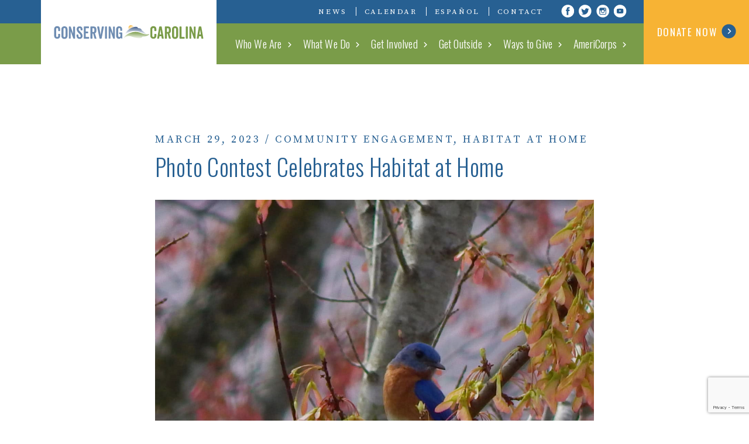

--- FILE ---
content_type: text/html; charset=UTF-8
request_url: https://conservingcarolina.org/photo-contest-celebrates-habitat-at-home/
body_size: 20090
content:

<!doctype html>
<html lang="en-US">
  <head>
  <meta charset="utf-8">
  <meta http-equiv="x-ua-compatible" content="ie=edge">
  <meta name="viewport" content="width=device-width, initial-scale=1">
  
  <!-- connect to domain of font files -->
  <link rel="preconnect" href="https://fonts.gstatic.com" crossorigin>

  <!-- optionally increase loading priority -->
  <link rel="preload" as="style" href="https://fonts.googleapis.com/css?family=Oswald:300,400,500|Source+Serif+Pro:400,700">

  <!-- async CSS -->
  <link rel="stylesheet" href="https://fonts.googleapis.com/css?family=Oswald:300,400,500|Source+Serif+Pro:400,700" media="print" onload="this.onload=null;this.removeAttribute('media');">

  <!-- Google Tag Manager -->
  <script>(function(w,d,s,l,i){w[l]=w[l]||[];w[l].push({'gtm.start':
  new Date().getTime(),event:'gtm.js'});var f=d.getElementsByTagName(s)[0],
  j=d.createElement(s),dl=l!='dataLayer'?'&l='+l:'';j.async=true;j.src=
  'https://www.googletagmanager.com/gtm.js?id='+i+dl;f.parentNode.insertBefore(j,f);
  })(window,document,'script','dataLayer','GTM-P3VNHMS3');</script>
  <!-- End Google Tag Manager -->

  <!-- no-JS fallback -->
  <noscript>
     <link rel="stylesheet" href="https://fonts.googleapis.com/css?family=Oswald:300,400,500|Source+Serif+Pro:400,700">
  </noscript>
  <meta name='robots' content='index, follow, max-image-preview:large, max-snippet:-1, max-video-preview:-1' />
<!-- TERMAGEDDON + USERCENTRICS -->
<link rel="preconnect" href="//privacy-proxy.usercentrics.eu">
<link rel="preload" href="//privacy-proxy.usercentrics.eu/latest/uc-block.bundle.js" as="script">
<script type="application/javascript" src="//privacy-proxy.usercentrics.eu/latest/uc-block.bundle.js"></script>
<script id="usercentrics-cmp" src="//app.usercentrics.eu/browser-ui/latest/loader.js" data-settings-id="X6RO7L0TWXkXHY" async></script>
<script>uc.setCustomTranslations('https://termageddon.ams3.cdn.digitaloceanspaces.com/translations/');</script>
<script type="application/javascript">var UC_UI_SUPPRESS_CMP_DISPLAY = true;</script><!-- END TERMAGEDDON + USERCENTRICS -->

	<!-- This site is optimized with the Yoast SEO plugin v26.8 - https://yoast.com/product/yoast-seo-wordpress/ -->
	<title>Photo Contest Celebrates Habitat at Home - Conserving Carolina</title>
	<meta name="description" content="The annual spring Habitat at Home contest runs April 1 through May 15. Show us the wild things you see near home!" />
	<link rel="canonical" href="https://conservingcarolina.org/photo-contest-celebrates-habitat-at-home/" />
	<meta property="og:locale" content="en_US" />
	<meta property="og:type" content="article" />
	<meta property="og:title" content="Photo Contest Celebrates Habitat at Home - Conserving Carolina" />
	<meta property="og:description" content="The annual spring Habitat at Home contest runs April 1 through May 15. Show us the wild things you see near home!" />
	<meta property="og:url" content="https://conservingcarolina.org/photo-contest-celebrates-habitat-at-home/" />
	<meta property="og:site_name" content="Conserving Carolina" />
	<meta property="article:publisher" content="https://www.facebook.com/conservingcarolina/" />
	<meta property="article:published_time" content="2023-03-29T20:27:48+00:00" />
	<meta property="article:modified_time" content="2023-03-29T20:33:48+00:00" />
	<meta property="og:image" content="https://conservingcarolina.org/wp-content/uploads/2023/03/Griffin-Thaller-participating-in-Habitat-at-Home-contest-by-Sara-Jackson-1.jpg" />
	<meta property="og:image:width" content="547" />
	<meta property="og:image:height" content="726" />
	<meta property="og:image:type" content="image/jpeg" />
	<meta name="author" content="Rose" />
	<meta name="twitter:card" content="summary_large_image" />
	<meta name="twitter:creator" content="@ConservingCaro" />
	<meta name="twitter:site" content="@ConservingCaro" />
	<meta name="twitter:label1" content="Written by" />
	<meta name="twitter:data1" content="Rose" />
	<script type="application/ld+json" class="yoast-schema-graph">{"@context":"https://schema.org","@graph":[{"@type":"Article","@id":"https://conservingcarolina.org/photo-contest-celebrates-habitat-at-home/#article","isPartOf":{"@id":"https://conservingcarolina.org/photo-contest-celebrates-habitat-at-home/"},"author":{"name":"Rose","@id":"https://conservingcarolina.org/#/schema/person/fdf0279ed65b3d35b883c8202671b737"},"headline":"Photo Contest Celebrates Habitat at Home","datePublished":"2023-03-29T20:27:48+00:00","dateModified":"2023-03-29T20:33:48+00:00","mainEntityOfPage":{"@id":"https://conservingcarolina.org/photo-contest-celebrates-habitat-at-home/"},"wordCount":6,"image":{"@id":"https://conservingcarolina.org/photo-contest-celebrates-habitat-at-home/#primaryimage"},"thumbnailUrl":"https://conservingcarolina.org/wp-content/uploads/2023/03/Griffin-Thaller-participating-in-Habitat-at-Home-contest-by-Sara-Jackson-1.jpg","keywords":["Habitat Restoration","Press Releases"],"articleSection":["Community Engagement","Habitat at Home"],"inLanguage":"en-US"},{"@type":"WebPage","@id":"https://conservingcarolina.org/photo-contest-celebrates-habitat-at-home/","url":"https://conservingcarolina.org/photo-contest-celebrates-habitat-at-home/","name":"Photo Contest Celebrates Habitat at Home - Conserving Carolina","isPartOf":{"@id":"https://conservingcarolina.org/#website"},"primaryImageOfPage":{"@id":"https://conservingcarolina.org/photo-contest-celebrates-habitat-at-home/#primaryimage"},"image":{"@id":"https://conservingcarolina.org/photo-contest-celebrates-habitat-at-home/#primaryimage"},"thumbnailUrl":"https://conservingcarolina.org/wp-content/uploads/2023/03/Griffin-Thaller-participating-in-Habitat-at-Home-contest-by-Sara-Jackson-1.jpg","datePublished":"2023-03-29T20:27:48+00:00","dateModified":"2023-03-29T20:33:48+00:00","author":{"@id":"https://conservingcarolina.org/#/schema/person/fdf0279ed65b3d35b883c8202671b737"},"description":"The annual spring Habitat at Home contest runs April 1 through May 15. Show us the wild things you see near home!","breadcrumb":{"@id":"https://conservingcarolina.org/photo-contest-celebrates-habitat-at-home/#breadcrumb"},"inLanguage":"en-US","potentialAction":[{"@type":"ReadAction","target":["https://conservingcarolina.org/photo-contest-celebrates-habitat-at-home/"]}]},{"@type":"ImageObject","inLanguage":"en-US","@id":"https://conservingcarolina.org/photo-contest-celebrates-habitat-at-home/#primaryimage","url":"https://conservingcarolina.org/wp-content/uploads/2023/03/Griffin-Thaller-participating-in-Habitat-at-Home-contest-by-Sara-Jackson-1.jpg","contentUrl":"https://conservingcarolina.org/wp-content/uploads/2023/03/Griffin-Thaller-participating-in-Habitat-at-Home-contest-by-Sara-Jackson-1.jpg","width":547,"height":726,"caption":"A young photographer capturing native plants. Photo by Sara Jackson (2020)."},{"@type":"BreadcrumbList","@id":"https://conservingcarolina.org/photo-contest-celebrates-habitat-at-home/#breadcrumb","itemListElement":[{"@type":"ListItem","position":1,"name":"Home","item":"https://conservingcarolina.org/"},{"@type":"ListItem","position":2,"name":"News","item":"https://conservingcarolina.org/news/"},{"@type":"ListItem","position":3,"name":"Photo Contest Celebrates Habitat at Home"}]},{"@type":"WebSite","@id":"https://conservingcarolina.org/#website","url":"https://conservingcarolina.org/","name":"Conserving Carolina","description":"Mountains • Foothills • Rivers • Farms","potentialAction":[{"@type":"SearchAction","target":{"@type":"EntryPoint","urlTemplate":"https://conservingcarolina.org/?s={search_term_string}"},"query-input":{"@type":"PropertyValueSpecification","valueRequired":true,"valueName":"search_term_string"}}],"inLanguage":"en-US"},{"@type":"Person","@id":"https://conservingcarolina.org/#/schema/person/fdf0279ed65b3d35b883c8202671b737","name":"Rose","image":{"@type":"ImageObject","inLanguage":"en-US","@id":"https://conservingcarolina.org/#/schema/person/image/","url":"https://secure.gravatar.com/avatar/9d983f73208e232b1f1d87c18a053ee6b6f9015be814618e6442f46a8551f2a5?s=96&d=mm&r=g","contentUrl":"https://secure.gravatar.com/avatar/9d983f73208e232b1f1d87c18a053ee6b6f9015be814618e6442f46a8551f2a5?s=96&d=mm&r=g","caption":"Rose"}}]}</script>
	<!-- / Yoast SEO plugin. -->


<link rel="alternate" title="oEmbed (JSON)" type="application/json+oembed" href="https://conservingcarolina.org/wp-json/oembed/1.0/embed?url=https%3A%2F%2Fconservingcarolina.org%2Fphoto-contest-celebrates-habitat-at-home%2F" />
<link rel="alternate" title="oEmbed (XML)" type="text/xml+oembed" href="https://conservingcarolina.org/wp-json/oembed/1.0/embed?url=https%3A%2F%2Fconservingcarolina.org%2Fphoto-contest-celebrates-habitat-at-home%2F&#038;format=xml" />
		<!-- This site uses the Google Analytics by ExactMetrics plugin v8.11.1 - Using Analytics tracking - https://www.exactmetrics.com/ -->
							<script src="//www.googletagmanager.com/gtag/js?id=G-MMBSZVKY7R"  data-cfasync="false" data-wpfc-render="false" type="text/javascript" async></script>
			<script data-cfasync="false" data-wpfc-render="false" type="text/javascript">
				var em_version = '8.11.1';
				var em_track_user = true;
				var em_no_track_reason = '';
								var ExactMetricsDefaultLocations = {"page_location":"https:\/\/conservingcarolina.org\/photo-contest-celebrates-habitat-at-home\/"};
								if ( typeof ExactMetricsPrivacyGuardFilter === 'function' ) {
					var ExactMetricsLocations = (typeof ExactMetricsExcludeQuery === 'object') ? ExactMetricsPrivacyGuardFilter( ExactMetricsExcludeQuery ) : ExactMetricsPrivacyGuardFilter( ExactMetricsDefaultLocations );
				} else {
					var ExactMetricsLocations = (typeof ExactMetricsExcludeQuery === 'object') ? ExactMetricsExcludeQuery : ExactMetricsDefaultLocations;
				}

								var disableStrs = [
										'ga-disable-G-MMBSZVKY7R',
									];

				/* Function to detect opted out users */
				function __gtagTrackerIsOptedOut() {
					for (var index = 0; index < disableStrs.length; index++) {
						if (document.cookie.indexOf(disableStrs[index] + '=true') > -1) {
							return true;
						}
					}

					return false;
				}

				/* Disable tracking if the opt-out cookie exists. */
				if (__gtagTrackerIsOptedOut()) {
					for (var index = 0; index < disableStrs.length; index++) {
						window[disableStrs[index]] = true;
					}
				}

				/* Opt-out function */
				function __gtagTrackerOptout() {
					for (var index = 0; index < disableStrs.length; index++) {
						document.cookie = disableStrs[index] + '=true; expires=Thu, 31 Dec 2099 23:59:59 UTC; path=/';
						window[disableStrs[index]] = true;
					}
				}

				if ('undefined' === typeof gaOptout) {
					function gaOptout() {
						__gtagTrackerOptout();
					}
				}
								window.dataLayer = window.dataLayer || [];

				window.ExactMetricsDualTracker = {
					helpers: {},
					trackers: {},
				};
				if (em_track_user) {
					function __gtagDataLayer() {
						dataLayer.push(arguments);
					}

					function __gtagTracker(type, name, parameters) {
						if (!parameters) {
							parameters = {};
						}

						if (parameters.send_to) {
							__gtagDataLayer.apply(null, arguments);
							return;
						}

						if (type === 'event') {
														parameters.send_to = exactmetrics_frontend.v4_id;
							var hookName = name;
							if (typeof parameters['event_category'] !== 'undefined') {
								hookName = parameters['event_category'] + ':' + name;
							}

							if (typeof ExactMetricsDualTracker.trackers[hookName] !== 'undefined') {
								ExactMetricsDualTracker.trackers[hookName](parameters);
							} else {
								__gtagDataLayer('event', name, parameters);
							}
							
						} else {
							__gtagDataLayer.apply(null, arguments);
						}
					}

					__gtagTracker('js', new Date());
					__gtagTracker('set', {
						'developer_id.dNDMyYj': true,
											});
					if ( ExactMetricsLocations.page_location ) {
						__gtagTracker('set', ExactMetricsLocations);
					}
										__gtagTracker('config', 'G-MMBSZVKY7R', {"forceSSL":"true"} );
										window.gtag = __gtagTracker;										(function () {
						/* https://developers.google.com/analytics/devguides/collection/analyticsjs/ */
						/* ga and __gaTracker compatibility shim. */
						var noopfn = function () {
							return null;
						};
						var newtracker = function () {
							return new Tracker();
						};
						var Tracker = function () {
							return null;
						};
						var p = Tracker.prototype;
						p.get = noopfn;
						p.set = noopfn;
						p.send = function () {
							var args = Array.prototype.slice.call(arguments);
							args.unshift('send');
							__gaTracker.apply(null, args);
						};
						var __gaTracker = function () {
							var len = arguments.length;
							if (len === 0) {
								return;
							}
							var f = arguments[len - 1];
							if (typeof f !== 'object' || f === null || typeof f.hitCallback !== 'function') {
								if ('send' === arguments[0]) {
									var hitConverted, hitObject = false, action;
									if ('event' === arguments[1]) {
										if ('undefined' !== typeof arguments[3]) {
											hitObject = {
												'eventAction': arguments[3],
												'eventCategory': arguments[2],
												'eventLabel': arguments[4],
												'value': arguments[5] ? arguments[5] : 1,
											}
										}
									}
									if ('pageview' === arguments[1]) {
										if ('undefined' !== typeof arguments[2]) {
											hitObject = {
												'eventAction': 'page_view',
												'page_path': arguments[2],
											}
										}
									}
									if (typeof arguments[2] === 'object') {
										hitObject = arguments[2];
									}
									if (typeof arguments[5] === 'object') {
										Object.assign(hitObject, arguments[5]);
									}
									if ('undefined' !== typeof arguments[1].hitType) {
										hitObject = arguments[1];
										if ('pageview' === hitObject.hitType) {
											hitObject.eventAction = 'page_view';
										}
									}
									if (hitObject) {
										action = 'timing' === arguments[1].hitType ? 'timing_complete' : hitObject.eventAction;
										hitConverted = mapArgs(hitObject);
										__gtagTracker('event', action, hitConverted);
									}
								}
								return;
							}

							function mapArgs(args) {
								var arg, hit = {};
								var gaMap = {
									'eventCategory': 'event_category',
									'eventAction': 'event_action',
									'eventLabel': 'event_label',
									'eventValue': 'event_value',
									'nonInteraction': 'non_interaction',
									'timingCategory': 'event_category',
									'timingVar': 'name',
									'timingValue': 'value',
									'timingLabel': 'event_label',
									'page': 'page_path',
									'location': 'page_location',
									'title': 'page_title',
									'referrer' : 'page_referrer',
								};
								for (arg in args) {
																		if (!(!args.hasOwnProperty(arg) || !gaMap.hasOwnProperty(arg))) {
										hit[gaMap[arg]] = args[arg];
									} else {
										hit[arg] = args[arg];
									}
								}
								return hit;
							}

							try {
								f.hitCallback();
							} catch (ex) {
							}
						};
						__gaTracker.create = newtracker;
						__gaTracker.getByName = newtracker;
						__gaTracker.getAll = function () {
							return [];
						};
						__gaTracker.remove = noopfn;
						__gaTracker.loaded = true;
						window['__gaTracker'] = __gaTracker;
					})();
									} else {
										console.log("");
					(function () {
						function __gtagTracker() {
							return null;
						}

						window['__gtagTracker'] = __gtagTracker;
						window['gtag'] = __gtagTracker;
					})();
									}
			</script>
							<!-- / Google Analytics by ExactMetrics -->
		<style id='wp-img-auto-sizes-contain-inline-css' type='text/css'>
img:is([sizes=auto i],[sizes^="auto," i]){contain-intrinsic-size:3000px 1500px}
/*# sourceURL=wp-img-auto-sizes-contain-inline-css */
</style>
<link rel='stylesheet' id='tribe-events-pro-mini-calendar-block-styles-css' href='https://conservingcarolina.org/wp-content/plugins/events-calendar-pro/build/css/tribe-events-pro-mini-calendar-block.css?ver=7.7.12' type='text/css' media='all' />
<style id='wp-emoji-styles-inline-css' type='text/css'>

	img.wp-smiley, img.emoji {
		display: inline !important;
		border: none !important;
		box-shadow: none !important;
		height: 1em !important;
		width: 1em !important;
		margin: 0 0.07em !important;
		vertical-align: -0.1em !important;
		background: none !important;
		padding: 0 !important;
	}
/*# sourceURL=wp-emoji-styles-inline-css */
</style>
<link rel='stylesheet' id='wp-block-library-css' href='https://conservingcarolina.org/wp-includes/css/dist/block-library/style.min.css?ver=6.9' type='text/css' media='all' />
<style id='global-styles-inline-css' type='text/css'>
:root{--wp--preset--aspect-ratio--square: 1;--wp--preset--aspect-ratio--4-3: 4/3;--wp--preset--aspect-ratio--3-4: 3/4;--wp--preset--aspect-ratio--3-2: 3/2;--wp--preset--aspect-ratio--2-3: 2/3;--wp--preset--aspect-ratio--16-9: 16/9;--wp--preset--aspect-ratio--9-16: 9/16;--wp--preset--color--black: #000000;--wp--preset--color--cyan-bluish-gray: #abb8c3;--wp--preset--color--white: #ffffff;--wp--preset--color--pale-pink: #f78da7;--wp--preset--color--vivid-red: #cf2e2e;--wp--preset--color--luminous-vivid-orange: #ff6900;--wp--preset--color--luminous-vivid-amber: #fcb900;--wp--preset--color--light-green-cyan: #7bdcb5;--wp--preset--color--vivid-green-cyan: #00d084;--wp--preset--color--pale-cyan-blue: #8ed1fc;--wp--preset--color--vivid-cyan-blue: #0693e3;--wp--preset--color--vivid-purple: #9b51e0;--wp--preset--gradient--vivid-cyan-blue-to-vivid-purple: linear-gradient(135deg,rgb(6,147,227) 0%,rgb(155,81,224) 100%);--wp--preset--gradient--light-green-cyan-to-vivid-green-cyan: linear-gradient(135deg,rgb(122,220,180) 0%,rgb(0,208,130) 100%);--wp--preset--gradient--luminous-vivid-amber-to-luminous-vivid-orange: linear-gradient(135deg,rgb(252,185,0) 0%,rgb(255,105,0) 100%);--wp--preset--gradient--luminous-vivid-orange-to-vivid-red: linear-gradient(135deg,rgb(255,105,0) 0%,rgb(207,46,46) 100%);--wp--preset--gradient--very-light-gray-to-cyan-bluish-gray: linear-gradient(135deg,rgb(238,238,238) 0%,rgb(169,184,195) 100%);--wp--preset--gradient--cool-to-warm-spectrum: linear-gradient(135deg,rgb(74,234,220) 0%,rgb(151,120,209) 20%,rgb(207,42,186) 40%,rgb(238,44,130) 60%,rgb(251,105,98) 80%,rgb(254,248,76) 100%);--wp--preset--gradient--blush-light-purple: linear-gradient(135deg,rgb(255,206,236) 0%,rgb(152,150,240) 100%);--wp--preset--gradient--blush-bordeaux: linear-gradient(135deg,rgb(254,205,165) 0%,rgb(254,45,45) 50%,rgb(107,0,62) 100%);--wp--preset--gradient--luminous-dusk: linear-gradient(135deg,rgb(255,203,112) 0%,rgb(199,81,192) 50%,rgb(65,88,208) 100%);--wp--preset--gradient--pale-ocean: linear-gradient(135deg,rgb(255,245,203) 0%,rgb(182,227,212) 50%,rgb(51,167,181) 100%);--wp--preset--gradient--electric-grass: linear-gradient(135deg,rgb(202,248,128) 0%,rgb(113,206,126) 100%);--wp--preset--gradient--midnight: linear-gradient(135deg,rgb(2,3,129) 0%,rgb(40,116,252) 100%);--wp--preset--font-size--small: 13px;--wp--preset--font-size--medium: 20px;--wp--preset--font-size--large: 36px;--wp--preset--font-size--x-large: 42px;--wp--preset--spacing--20: 0.44rem;--wp--preset--spacing--30: 0.67rem;--wp--preset--spacing--40: 1rem;--wp--preset--spacing--50: 1.5rem;--wp--preset--spacing--60: 2.25rem;--wp--preset--spacing--70: 3.38rem;--wp--preset--spacing--80: 5.06rem;--wp--preset--shadow--natural: 6px 6px 9px rgba(0, 0, 0, 0.2);--wp--preset--shadow--deep: 12px 12px 50px rgba(0, 0, 0, 0.4);--wp--preset--shadow--sharp: 6px 6px 0px rgba(0, 0, 0, 0.2);--wp--preset--shadow--outlined: 6px 6px 0px -3px rgb(255, 255, 255), 6px 6px rgb(0, 0, 0);--wp--preset--shadow--crisp: 6px 6px 0px rgb(0, 0, 0);}:where(.is-layout-flex){gap: 0.5em;}:where(.is-layout-grid){gap: 0.5em;}body .is-layout-flex{display: flex;}.is-layout-flex{flex-wrap: wrap;align-items: center;}.is-layout-flex > :is(*, div){margin: 0;}body .is-layout-grid{display: grid;}.is-layout-grid > :is(*, div){margin: 0;}:where(.wp-block-columns.is-layout-flex){gap: 2em;}:where(.wp-block-columns.is-layout-grid){gap: 2em;}:where(.wp-block-post-template.is-layout-flex){gap: 1.25em;}:where(.wp-block-post-template.is-layout-grid){gap: 1.25em;}.has-black-color{color: var(--wp--preset--color--black) !important;}.has-cyan-bluish-gray-color{color: var(--wp--preset--color--cyan-bluish-gray) !important;}.has-white-color{color: var(--wp--preset--color--white) !important;}.has-pale-pink-color{color: var(--wp--preset--color--pale-pink) !important;}.has-vivid-red-color{color: var(--wp--preset--color--vivid-red) !important;}.has-luminous-vivid-orange-color{color: var(--wp--preset--color--luminous-vivid-orange) !important;}.has-luminous-vivid-amber-color{color: var(--wp--preset--color--luminous-vivid-amber) !important;}.has-light-green-cyan-color{color: var(--wp--preset--color--light-green-cyan) !important;}.has-vivid-green-cyan-color{color: var(--wp--preset--color--vivid-green-cyan) !important;}.has-pale-cyan-blue-color{color: var(--wp--preset--color--pale-cyan-blue) !important;}.has-vivid-cyan-blue-color{color: var(--wp--preset--color--vivid-cyan-blue) !important;}.has-vivid-purple-color{color: var(--wp--preset--color--vivid-purple) !important;}.has-black-background-color{background-color: var(--wp--preset--color--black) !important;}.has-cyan-bluish-gray-background-color{background-color: var(--wp--preset--color--cyan-bluish-gray) !important;}.has-white-background-color{background-color: var(--wp--preset--color--white) !important;}.has-pale-pink-background-color{background-color: var(--wp--preset--color--pale-pink) !important;}.has-vivid-red-background-color{background-color: var(--wp--preset--color--vivid-red) !important;}.has-luminous-vivid-orange-background-color{background-color: var(--wp--preset--color--luminous-vivid-orange) !important;}.has-luminous-vivid-amber-background-color{background-color: var(--wp--preset--color--luminous-vivid-amber) !important;}.has-light-green-cyan-background-color{background-color: var(--wp--preset--color--light-green-cyan) !important;}.has-vivid-green-cyan-background-color{background-color: var(--wp--preset--color--vivid-green-cyan) !important;}.has-pale-cyan-blue-background-color{background-color: var(--wp--preset--color--pale-cyan-blue) !important;}.has-vivid-cyan-blue-background-color{background-color: var(--wp--preset--color--vivid-cyan-blue) !important;}.has-vivid-purple-background-color{background-color: var(--wp--preset--color--vivid-purple) !important;}.has-black-border-color{border-color: var(--wp--preset--color--black) !important;}.has-cyan-bluish-gray-border-color{border-color: var(--wp--preset--color--cyan-bluish-gray) !important;}.has-white-border-color{border-color: var(--wp--preset--color--white) !important;}.has-pale-pink-border-color{border-color: var(--wp--preset--color--pale-pink) !important;}.has-vivid-red-border-color{border-color: var(--wp--preset--color--vivid-red) !important;}.has-luminous-vivid-orange-border-color{border-color: var(--wp--preset--color--luminous-vivid-orange) !important;}.has-luminous-vivid-amber-border-color{border-color: var(--wp--preset--color--luminous-vivid-amber) !important;}.has-light-green-cyan-border-color{border-color: var(--wp--preset--color--light-green-cyan) !important;}.has-vivid-green-cyan-border-color{border-color: var(--wp--preset--color--vivid-green-cyan) !important;}.has-pale-cyan-blue-border-color{border-color: var(--wp--preset--color--pale-cyan-blue) !important;}.has-vivid-cyan-blue-border-color{border-color: var(--wp--preset--color--vivid-cyan-blue) !important;}.has-vivid-purple-border-color{border-color: var(--wp--preset--color--vivid-purple) !important;}.has-vivid-cyan-blue-to-vivid-purple-gradient-background{background: var(--wp--preset--gradient--vivid-cyan-blue-to-vivid-purple) !important;}.has-light-green-cyan-to-vivid-green-cyan-gradient-background{background: var(--wp--preset--gradient--light-green-cyan-to-vivid-green-cyan) !important;}.has-luminous-vivid-amber-to-luminous-vivid-orange-gradient-background{background: var(--wp--preset--gradient--luminous-vivid-amber-to-luminous-vivid-orange) !important;}.has-luminous-vivid-orange-to-vivid-red-gradient-background{background: var(--wp--preset--gradient--luminous-vivid-orange-to-vivid-red) !important;}.has-very-light-gray-to-cyan-bluish-gray-gradient-background{background: var(--wp--preset--gradient--very-light-gray-to-cyan-bluish-gray) !important;}.has-cool-to-warm-spectrum-gradient-background{background: var(--wp--preset--gradient--cool-to-warm-spectrum) !important;}.has-blush-light-purple-gradient-background{background: var(--wp--preset--gradient--blush-light-purple) !important;}.has-blush-bordeaux-gradient-background{background: var(--wp--preset--gradient--blush-bordeaux) !important;}.has-luminous-dusk-gradient-background{background: var(--wp--preset--gradient--luminous-dusk) !important;}.has-pale-ocean-gradient-background{background: var(--wp--preset--gradient--pale-ocean) !important;}.has-electric-grass-gradient-background{background: var(--wp--preset--gradient--electric-grass) !important;}.has-midnight-gradient-background{background: var(--wp--preset--gradient--midnight) !important;}.has-small-font-size{font-size: var(--wp--preset--font-size--small) !important;}.has-medium-font-size{font-size: var(--wp--preset--font-size--medium) !important;}.has-large-font-size{font-size: var(--wp--preset--font-size--large) !important;}.has-x-large-font-size{font-size: var(--wp--preset--font-size--x-large) !important;}
/*# sourceURL=global-styles-inline-css */
</style>

<style id='classic-theme-styles-inline-css' type='text/css'>
/*! This file is auto-generated */
.wp-block-button__link{color:#fff;background-color:#32373c;border-radius:9999px;box-shadow:none;text-decoration:none;padding:calc(.667em + 2px) calc(1.333em + 2px);font-size:1.125em}.wp-block-file__button{background:#32373c;color:#fff;text-decoration:none}
/*# sourceURL=/wp-includes/css/classic-themes.min.css */
</style>
<link rel='stylesheet' id='ctct_form_styles-css' href='https://conservingcarolina.org/wp-content/plugins/constant-contact-forms/assets/css/style.css?ver=2.16.0' type='text/css' media='all' />
<link rel='stylesheet' id='contact-form-7-css' href='https://conservingcarolina.org/wp-content/plugins/contact-form-7/includes/css/styles.css?ver=6.1.4' type='text/css' media='all' />
<link rel='stylesheet' id='wpa-css-css' href='https://conservingcarolina.org/wp-content/plugins/honeypot/includes/css/wpa.css?ver=2.3.04' type='text/css' media='all' />
<link rel='stylesheet' id='fancybox-css' href='https://conservingcarolina.org/wp-content/plugins/easy-fancybox/fancybox/1.5.4/jquery.fancybox.min.css?ver=6.9' type='text/css' media='screen' />
<link rel='stylesheet' id='sage/css-css' href='https://conservingcarolina.org/wp-content/themes/conserving-carolina/dist/styles/main-07172019.css' type='text/css' media='all' />
<script type="text/javascript" src="https://conservingcarolina.org/wp-content/plugins/google-analytics-dashboard-for-wp/assets/js/frontend-gtag.min.js?ver=8.11.1" id="exactmetrics-frontend-script-js" async="async" data-wp-strategy="async"></script>
<script data-cfasync="false" data-wpfc-render="false" type="text/javascript" id='exactmetrics-frontend-script-js-extra'>/* <![CDATA[ */
var exactmetrics_frontend = {"js_events_tracking":"true","download_extensions":"zip,mp3,mpeg,pdf,docx,pptx,xlsx,rar","inbound_paths":"[{\"path\":\"\\\/go\\\/\",\"label\":\"affiliate\"},{\"path\":\"\\\/recommend\\\/\",\"label\":\"affiliate\"}]","home_url":"https:\/\/conservingcarolina.org","hash_tracking":"false","v4_id":"G-MMBSZVKY7R"};/* ]]> */
</script>
<script type="text/javascript" src="https://conservingcarolina.org/wp-includes/js/jquery/jquery.min.js?ver=3.7.1" id="jquery-core-js"></script>
<script type="text/javascript" src="https://conservingcarolina.org/wp-includes/js/jquery/jquery-migrate.min.js?ver=3.4.1" id="jquery-migrate-js"></script>
<script type="text/javascript" id="termageddon-usercentrics_ajax-js-extra">
/* <![CDATA[ */
var termageddon_usercentrics_obj = {"ajax_url":"https://conservingcarolina.org/wp-admin/admin-ajax.php","nonce":"b44444f5a0","nonce_title":"termageddon-usercentrics_ajax_nonce","debug":"false","psl_hide":"false"};
//# sourceURL=termageddon-usercentrics_ajax-js-extra
/* ]]> */
</script>
<script type="text/javascript" src="https://conservingcarolina.org/wp-content/plugins/termageddon-usercentrics/public/js/termageddon-usercentrics-ajax.min.js?ver=1.9.2" id="termageddon-usercentrics_ajax-js"></script>
<link rel="https://api.w.org/" href="https://conservingcarolina.org/wp-json/" /><link rel="alternate" title="JSON" type="application/json" href="https://conservingcarolina.org/wp-json/wp/v2/posts/51229" /><link rel="EditURI" type="application/rsd+xml" title="RSD" href="https://conservingcarolina.org/xmlrpc.php?rsd" />
<meta name="generator" content="WordPress 6.9" />
<link rel='shortlink' href='https://conservingcarolina.org/?p=51229' />
<meta name="et-api-version" content="v1"><meta name="et-api-origin" content="https://conservingcarolina.org"><link rel="https://theeventscalendar.com/" href="https://conservingcarolina.org/wp-json/tribe/tickets/v1/" /><meta name="tec-api-version" content="v1"><meta name="tec-api-origin" content="https://conservingcarolina.org"><link rel="alternate" href="https://conservingcarolina.org/wp-json/tribe/events/v1/" /><link rel="icon" href="https://conservingcarolina.org/wp-content/uploads/2017/08/cropped-favicon-32x32.png" sizes="32x32" />
<link rel="icon" href="https://conservingcarolina.org/wp-content/uploads/2017/08/cropped-favicon-192x192.png" sizes="192x192" />
<link rel="apple-touch-icon" href="https://conservingcarolina.org/wp-content/uploads/2017/08/cropped-favicon-180x180.png" />
<meta name="msapplication-TileImage" content="https://conservingcarolina.org/wp-content/uploads/2017/08/cropped-favicon-270x270.png" />
		<style type="text/css" id="wp-custom-css">
			.postid-43723.single-tribe_events .tribe-events-schedule .tribe-events-cost, .postid-43723.single-tribe_events #tribe-events-content .tribe-events-event-meta dd.tribe-events-event-cost, .postid-43723.single-tribe_events #tribe-events-content .tribe-events-event-meta dt.tribe-events-event-cost-label { display: none;}

.tribe-events .tribe-events-calendar-series-archive__container,
.tribe-events-series-relationship-marker, .tribe-events-series-relationship-single-marker,
.tribe-events-event-meta dt.tec-events-pro-series-meta-detail--label,
.tribe-events-event-meta dd.tec-events-pro-series-meta-detail--link,
.tribe-events-calendar-series-archive__container--pill {
	display: none;
}

.single-tribe_events #tribe-events {
	padding-top: 10px;
}

.ow_grid_title188,
.template-default section.main-content .ow_vote_show_contestants h2 {
  margin-top: 10px !important;
	font-size: 18px;
}

.ow_vote_grid .ow_show_contestant h2 {
	font-size: 20px;
	line-height: 24px;
}

.ow_vote_grid .ow_show_share_icons_div {
    margin-top: 15px;
}

.ow_vote_single_container .ow_votes_social_container,
.ow_vote_single_container .ow_vote_content_comment,
.single-contestants .main #footer {
	display: none;
}

.ow_show_text_desc .image {
	margin-bottom: 15px;
}

.wpvc_card_media_row{
	background-position:center!important;
}

    .wpvc_contestant_popup_container .wpvc_contestant_popup_image{
        max-height:75vh;
    }

.tribe-events-calendar-list,
.container-calendar-wrap {
	overflow: hidden;
}

.tribe-events-event-image img {
	height: auto !important;
}

.content .main .ctct-form-wrapper span.ctct-label-right,
footer.content-info .connect .ctct-form-wrapper span.ctct-label-right {
	width: 80%;
}

.home-signup .ctct-form-240 .ctct-form-field-checkbox {
	display: none;
}

.guardians-of-the-green.page-template-default section.main-content .gallery#gallery-6 img {
	max-height: 7em;
	max-width: 14em;
}

.guardians-of-the-green.page-template-default section.main-content .gallery#gallery-8 img {
	max-height: 6em;
	max-width: 12em;
}
.policies a {color:#fff;}
.policies a:hover {
    color: #f7b334 !important;
}
		</style>
		</head>
  <body class="wp-singular post-template-default single single-post postid-51229 single-format-standard wp-theme-conserving-carolina tribe-no-js page-template-conserving-carolina tec-no-tickets-on-recurring tec-no-rsvp-on-recurring ctct-conserving-carolina photo-contest-celebrates-habitat-at-home tribe-theme-conserving-carolina">
   <!-- Global Site Tag (gtag.js) - Google Analytics -->
<script async src="https://www.googletagmanager.com/gtag/js?id=UA-106775001-1"></script>
<script>
  window.dataLayer = window.dataLayer || [];
  function gtag(){dataLayer.push(arguments)};
  gtag('js', new Date());

  gtag('config', 'UA-106775001-1');
</script>
   <!--[if IE]>
      <div class="alert alert-warning">
        You are using an <strong>outdated</strong> browser. Please <a href="http://browsehappy.com/">upgrade your browser</a> to improve your experience.      </div>
      <style>header.banner { top:60px !important; position:absolute !important }</style>
    <![endif]-->
      <div id="utility-bar">
  <div class="container">
    
<ul class="social-list">
  <li><a class='facebook' href='https://www.facebook.com/conservingcarolina/' title='Visit Conserving Carolina on Facebook' rel='nofollow' target='_blank'>Visit Conserving Carolina on Facebook</a></li>  <li><a class='twitter' href='https://twitter.com/ConsrvgCarolina' title='Visit Conserving Carolina on Twitter' rel='nofollow' target='_blank'>Visit Conserving Carolina on Twitter</a></li>  <li><a class='instagram' href='https://www.instagram.com/conservingcarolina/' title='Visit Conserving Carolina on Instagram' rel='nofollow' target='_blank'>Visit Conserving Carolina on Instagram</a></li>  <li><a class='youtube' href='https://www.youtube.com/channel/UC7inuOKRMb50qnGadY0hy3w' title='Visit Conserving Carolina on YouTube' rel='nofollow' target='_blank'>Visit Conserving Carolina on YouTube</a></li></ul><div class="menu-upper-navigation-container"><ul id="menu-upper-navigation" class="nav-upper"><li id="menu-item-1196" class="menu-item menu-item-type-post_type menu-item-object-page current_page_parent menu-item-1196"><a href="https://conservingcarolina.org/news/">News</a></li>
<li id="menu-item-1198" class="menu-item menu-item-type-custom menu-item-object-custom menu-item-1198"><a href="https://conservingcarolina.org/calendar/">Calendar</a></li>
<li id="menu-item-33698" class="menu-item menu-item-type-post_type menu-item-object-page menu-item-33698"><a href="https://conservingcarolina.org/espanol/">Español</a></li>
<li id="menu-item-1197" class="menu-item menu-item-type-post_type menu-item-object-page menu-item-1197"><a href="https://conservingcarolina.org/contact/">Contact</a></li>
</ul></div>  </div>
</div>
<header class="banner">
  <div class="container">
    <a class="brand" href="https://conservingcarolina.org/">Conserving Carolina<span aria-hidden="true"></span></a>
  </div>
  <div class="container menu-wrap">
    <nav class="nav-primary">
      <div class="menu-primary-navigation-container"><ul id="menu-primary-navigation" class="nav"><li id="menu-item-59" class="menu-item menu-item-type-post_type menu-item-object-page menu-item-has-children menu-item-59"><a href="https://conservingcarolina.org/who-we-are/">Who We Are</a>
<ul class="sub-menu">
	<li id="menu-item-827" class="menu-item menu-item-type-custom menu-item-object-custom menu-item-827"><a href="/who-we-are/">About Conserving Carolina</a></li>
	<li id="menu-item-828" class="menu-item menu-item-type-custom menu-item-object-custom menu-item-828"><a href="/who-we-are/#our-board-of-directors">Board of Directors</a></li>
	<li id="menu-item-829" class="menu-item menu-item-type-custom menu-item-object-custom menu-item-829"><a href="/who-we-are/#our-staff">Staff</a></li>
	<li id="menu-item-10936" class="menu-item menu-item-type-post_type menu-item-object-page menu-item-10936"><a href="https://conservingcarolina.org/americorps-members/">AmeriCorps Members</a></li>
	<li id="menu-item-6342" class="menu-item menu-item-type-post_type menu-item-object-page menu-item-6342"><a href="https://conservingcarolina.org/career/">Careers</a></li>
	<li id="menu-item-85044" class="menu-item menu-item-type-post_type menu-item-object-page menu-item-85044"><a href="https://conservingcarolina.org/2024-annual-report/">2024 Annual Report</a></li>
</ul>
</li>
<li id="menu-item-20028" class="menu-item menu-item-type-post_type menu-item-object-page menu-item-has-children menu-item-20028"><a href="https://conservingcarolina.org/vision-mission-and-strategy/">What We Do</a>
<ul class="sub-menu">
	<li id="menu-item-26518" class="menu-item menu-item-type-custom menu-item-object-custom menu-item-26518"><a href="https://conservingcarolina.org/vision-mission-and-strategy/">Our Mission</a></li>
	<li id="menu-item-1050" class="menu-item menu-item-type-custom menu-item-object-custom menu-item-1050"><a href="/conservation">Protect</a></li>
	<li id="menu-item-1057" class="menu-item menu-item-type-post_type menu-item-object-page menu-item-1057"><a href="https://conservingcarolina.org/our-impact/stewardship/">Restore</a></li>
	<li id="menu-item-5452" class="menu-item menu-item-type-post_type menu-item-object-page menu-item-5452"><a href="https://conservingcarolina.org/people-and-nature/">Inspire</a></li>
	<li id="menu-item-92012" class="menu-item menu-item-type-post_type menu-item-object-page menu-item-92012"><a href="https://conservingcarolina.org/video-growing-resilience-after-helene/">Growing Resilience After Helene</a></li>
	<li id="menu-item-6261" class="menu-item menu-item-type-post_type menu-item-object-page menu-item-6261"><a href="https://conservingcarolina.org/top-stories/">Top 5 Stories</a></li>
</ul>
</li>
<li id="menu-item-56" class="break-col menu-item menu-item-type-post_type menu-item-object-page menu-item-has-children menu-item-56"><a href="https://conservingcarolina.org/get-involved/">Get Involved</a>
<ul class="sub-menu">
	<li id="menu-item-1133" class="menu-item menu-item-type-post_type menu-item-object-page menu-item-1133"><a href="https://conservingcarolina.org/get-involved/become-a-member/">Become a Member</a></li>
	<li id="menu-item-5624" class="menu-item menu-item-type-post_type menu-item-object-page menu-item-5624"><a href="https://conservingcarolina.org/join-our-mailing-list/">Subscribe</a></li>
	<li id="menu-item-1137" class="menu-item menu-item-type-post_type menu-item-object-page menu-item-1137"><a href="https://conservingcarolina.org/get-involved/volunteer-with-us/">Volunteer</a></li>
	<li id="menu-item-2679" class="menu-item menu-item-type-custom menu-item-object-custom menu-item-2679"><a href="/calendar/">Events</a></li>
	<li id="menu-item-2484" class="menu-item menu-item-type-post_type menu-item-object-page menu-item-2484"><a href="https://conservingcarolina.org/get-involved/speaker-series/">Speaker Series</a></li>
	<li id="menu-item-24832" class="menu-item menu-item-type-post_type menu-item-object-page menu-item-24832"><a href="https://conservingcarolina.org/forest-bathing/">Forest Bathing</a></li>
	<li id="menu-item-21292" class="menu-item menu-item-type-post_type menu-item-object-page menu-item-21292"><a href="https://conservingcarolina.org/why-habitat-at-home/">Habitat at Home</a></li>
	<li id="menu-item-26489" class="menu-item menu-item-type-post_type menu-item-object-page menu-item-26489"><a href="https://conservingcarolina.org/conservation-burial/">Conservation Burial</a></li>
	<li id="menu-item-5623" class="menu-item menu-item-type-post_type menu-item-object-page menu-item-5623"><a href="https://conservingcarolina.org/our-impact/landowners/">Protect Your Land</a></li>
</ul>
</li>
<li id="menu-item-5562" class="break-col menu-item menu-item-type-post_type menu-item-object-page menu-item-has-children menu-item-5562"><a href="https://conservingcarolina.org/get-outside/">Get Outside</a>
<ul class="sub-menu">
	<li id="menu-item-5649" class="menu-item menu-item-type-post_type menu-item-object-page menu-item-5649"><a href="https://conservingcarolina.org/get-outside/">Find Parks and Trails</a></li>
	<li id="menu-item-92521" class="menu-item menu-item-type-post_type menu-item-object-page menu-item-92521"><a href="https://conservingcarolina.org/white-squirrel-hiking-challenge-8/">NEW: Hiking Challenge 8</a></li>
	<li id="menu-item-28043" class="menu-item menu-item-type-post_type menu-item-object-page menu-item-28043"><a href="https://conservingcarolina.org/flying-squirrel-challenge/">Flying Squirrel Challenge</a></li>
	<li id="menu-item-5563" class="menu-item menu-item-type-post_type menu-item-object-page menu-item-5563"><a href="https://conservingcarolina.org/bearwallow-mountain/">Bearwallow Mountain Trail</a></li>
	<li id="menu-item-5564" class="menu-item menu-item-type-post_type menu-item-object-page menu-item-5564"><a href="https://conservingcarolina.org/florence-nature-preserve/">Florence Nature Preserve</a></li>
	<li id="menu-item-12953" class="menu-item menu-item-type-post_type menu-item-object-page menu-item-12953"><a href="https://conservingcarolina.org/norman-wilder-forest/">Norman Wilder Forest</a></li>
	<li id="menu-item-44826" class="menu-item menu-item-type-post_type menu-item-object-page menu-item-44826"><a href="https://conservingcarolina.org/strawberry-gap/">Strawberry Gap Trail</a></li>
	<li id="menu-item-5565" class="menu-item menu-item-type-post_type menu-item-object-page menu-item-5565"><a href="https://conservingcarolina.org/trombatore-trail/">Trombatore Trail</a></li>
	<li id="menu-item-5566" class="menu-item menu-item-type-post_type menu-item-object-page menu-item-5566"><a href="https://conservingcarolina.org/weedpatch/">Weed Patch Mountain Trail</a></li>
	<li id="menu-item-5567" class="menu-item menu-item-type-post_type menu-item-object-page menu-item-5567"><a href="https://conservingcarolina.org/wildcat-rock-trail/">Wildcat Rock Trail</a></li>
	<li id="menu-item-30287" class="menu-item menu-item-type-post_type menu-item-object-page menu-item-30287"><a href="https://conservingcarolina.org/youngs-mountain/">Youngs Mountain Trail</a></li>
	<li id="menu-item-5568" class="menu-item menu-item-type-post_type menu-item-object-page menu-item-5568"><a href="https://conservingcarolina.org/hickory-nut-gorge-trail/">Hickory Nut Gorge State Trail</a></li>
	<li id="menu-item-42884" class="menu-item menu-item-type-post_type menu-item-object-page menu-item-42884"><a href="https://conservingcarolina.org/ecusta/">Ecusta Trail</a></li>
	<li id="menu-item-42883" class="menu-item menu-item-type-post_type menu-item-object-page menu-item-42883"><a href="https://conservingcarolina.org/saluda-grade/">Future Saluda Grade Trail</a></li>
</ul>
</li>
<li id="menu-item-1134" class="menu-item menu-item-type-post_type menu-item-object-page menu-item-has-children menu-item-1134"><a href="https://conservingcarolina.org/ways-to-give/">Ways to Give</a>
<ul class="sub-menu">
	<li id="menu-item-74263" class="menu-item menu-item-type-post_type menu-item-object-page menu-item-74263"><a href="https://conservingcarolina.org/future-fund/">The Future Fund</a></li>
	<li id="menu-item-32591" class="menu-item menu-item-type-post_type menu-item-object-page menu-item-32591"><a href="https://conservingcarolina.org/get-involved/become-a-member/">Membership &amp; Monthly Giving</a></li>
	<li id="menu-item-32592" class="menu-item menu-item-type-post_type menu-item-object-page menu-item-32592"><a href="https://conservingcarolina.org/ways-to-give/guardians-of-the-green/">Business Sponsorships</a></li>
	<li id="menu-item-32589" class="menu-item menu-item-type-post_type menu-item-object-page menu-item-32589"><a href="https://conservingcarolina.org/major-gifts/">Major Gifts</a></li>
	<li id="menu-item-32590" class="menu-item menu-item-type-post_type menu-item-object-page menu-item-32590"><a href="https://conservingcarolina.org/legacy-giving/">Legacy Giving</a></li>
	<li id="menu-item-67546" class="menu-item menu-item-type-post_type menu-item-object-page menu-item-67546"><a href="https://conservingcarolina.org/special-projects/">Special Projects</a></li>
	<li id="menu-item-32593" class="menu-item menu-item-type-post_type menu-item-object-page menu-item-32593"><a href="https://conservingcarolina.org/ways-to-give/">More Ways to Give</a></li>
</ul>
</li>
<li id="menu-item-1390" class="menu-item menu-item-type-post_type menu-item-object-page menu-item-has-children menu-item-1390"><a href="https://conservingcarolina.org/americorps/">AmeriCorps</a>
<ul class="sub-menu">
	<li id="menu-item-36076" class="menu-item menu-item-type-post_type menu-item-object-page menu-item-36076"><a href="https://conservingcarolina.org/americorps/">Explore AmeriCorps</a></li>
	<li id="menu-item-1222" class="menu-item menu-item-type-post_type menu-item-object-page menu-item-1222"><a href="https://conservingcarolina.org/americorps/projectconserve/">Project Conserve</a></li>
	<li id="menu-item-46344" class="menu-item menu-item-type-post_type menu-item-object-page menu-item-46344"><a href="https://conservingcarolina.org/americorps/openpositions/">Open Positions</a></li>
	<li id="menu-item-40573" class="menu-item menu-item-type-custom menu-item-object-custom menu-item-40573"><a href="https://storymaps.arcgis.com/stories/fefbf3e1559443fb87ad27b93e7123aa">Project Conserve Storymap</a></li>
	<li id="menu-item-13649" class="menu-item menu-item-type-post_type menu-item-object-page menu-item-13649"><a href="https://conservingcarolina.org/americorps/projectconserve/ourteam/">2025-2026 Team</a></li>
	<li id="menu-item-1253" class="menu-item menu-item-type-post_type menu-item-object-page menu-item-1253"><a href="https://conservingcarolina.org/americorps/summerofservice/">Summer of Service</a></li>
</ul>
</li>
<li id="menu-item-1015" class="mobile menu-item menu-item-type-post_type menu-item-object-page current_page_parent menu-item-1015"><a href="https://conservingcarolina.org/news/">News</a></li>
<li id="menu-item-312" class="mobile menu-item menu-item-type-post_type_archive menu-item-object-tribe_events menu-item-312"><a href="https://conservingcarolina.org/calendar/">Calendar</a></li>
<li id="menu-item-33699" class="mobile menu-item menu-item-type-post_type menu-item-object-page menu-item-33699"><a href="https://conservingcarolina.org/espanol/">Español</a></li>
<li id="menu-item-1016" class="mobile menu-item menu-item-type-post_type menu-item-object-page menu-item-1016"><a href="https://conservingcarolina.org/contact/">Contact</a></li>
<li id="menu-item-826" class="mobile-donate menu-item menu-item-type-post_type menu-item-object-page menu-item-826"><a href="https://conservingcarolina.org/donate/">Donate Now</a></li>
</ul></div>    </nav>
  </div>
  <button type="button" class="navbar-toggle collapsed" id="menu-toggle">
    <span class="sr-only">Toggle navigation</span>
    <span class="icon-bar" id="b1"></span>
    <span class="icon-bar" id="b2"></span>
    <span class="icon-bar" id="b3"></span>
  </button>
    <a href="https://conservingcarolina.org/donate/" id="donate">DONATE NOW<span aria-hidden="true"></span></a>
</header>    <div class="wrap" role="document">
      <div class="content row">
        <main class="main">
            <div class="container maintainer no-sidebar">
    <article class="post-51229 post type-post status-publish format-standard has-post-thumbnail hentry category-volunteers-and-events category-habitat-at-home tag-habitat-restoration tag-press-releases">
      <header>
        <time class="updated" datetime="2023-03-29T20:27:48+00:00">March 29, 2023</time> / <a href='/category/volunteers-and-events/'>Community Engagement</a><span class="sep">, </span><a href='/category/habitat-at-home/'>Habitat at Home</a><span class="sep">, </span>      </header>
      <div class="entry-content">
        <h1 class="entry-title">Photo Contest Celebrates Habitat at Home</h1>
        <figure id="attachment_28875" aria-describedby="caption-attachment-28875" style="width: 1280px" class="wp-caption alignright"><img fetchpriority="high" decoding="async" class="size-full wp-image-28875" src="https://conservingcarolina.org/wp-content/uploads/2021/02/Bluebird-of-Happiness-in-the-Spring-by-Amy-Cecelia-LoPresti-Owens-1-1.jpg" alt="Bluebirds" width="1280" height="960" srcset="https://conservingcarolina.org/wp-content/uploads/2021/02/Bluebird-of-Happiness-in-the-Spring-by-Amy-Cecelia-LoPresti-Owens-1-1.jpg 1280w, https://conservingcarolina.org/wp-content/uploads/2021/02/Bluebird-of-Happiness-in-the-Spring-by-Amy-Cecelia-LoPresti-Owens-1-1-400x300.jpg 400w, https://conservingcarolina.org/wp-content/uploads/2021/02/Bluebird-of-Happiness-in-the-Spring-by-Amy-Cecelia-LoPresti-Owens-1-1-1024x768.jpg 1024w, https://conservingcarolina.org/wp-content/uploads/2021/02/Bluebird-of-Happiness-in-the-Spring-by-Amy-Cecelia-LoPresti-Owens-1-1-768x576.jpg 768w" sizes="(max-width: 1280px) 100vw, 1280px" /><figcaption id="caption-attachment-28875" class="wp-caption-text">Photo by Amy Cecilia LoPresti Owens.</figcaption></figure>
<p><span data-contrast="none">Conserving Carolina invites you to enter the fourth annual </span><a href="https://conservingcarolina.org/contest2023/"><span data-contrast="none">Habitat at Home spring photo contest</span></a><span data-contrast="none">, which celebrates the beautiful and wild things we see right outside our door. The purpose of the contest is to inspire more people to restore natural habitat at their homes, as well as places like schools, businesses, and houses of worship. The contest starts April 1 and runs through May 15.</span><span data-ccp-props="{&quot;201341983&quot;:0,&quot;335559739&quot;:160,&quot;335559740&quot;:259}"> </span></p>
<p><span data-contrast="none">This year, the contest comes less than a month after best-selling author Doug Tallamy spoke at the sold-out </span><a href="https://conservingcarolina.org/takeaways-from-doug-tallamy/"><span data-contrast="none">Gardening for Life Celebration</span></a><span data-contrast="none"> in Columbus, NC. Tallamy, who wrote </span><i><span data-contrast="none">Nature’s Best Hope</span></i><span data-contrast="none">, is co-leading a nationwide movement to create what he calls </span><a href="https://homegrownnationalpark.org/"><span data-contrast="none">“Homegrown National Park”</span></a><span data-contrast="none">—20 million acres of natural habitat that we can bring back by replacing half of the area currently in mowed lawns with native plants that support wildlife.</span><span data-ccp-props="{&quot;201341983&quot;:0,&quot;335559739&quot;:160,&quot;335559740&quot;:259}"> </span></p>
<p><span data-contrast="none">At the event in Columbus, Tallamy said:</span></p>
<div class="pull-quote center"><p><span data-contrast="none">“You don’t have to save biodiversity for a living, but you can save it where you live. This approach empowers each one of us. It also shrinks the problem into something manageable for each one of us. Focus on the part you can influence. And remember, </span><i><span data-contrast="none">you </span></i><span data-contrast="none">are nature’s best hope!”</span><span data-ccp-props="{&quot;201341983&quot;:0,&quot;335559739&quot;:160,&quot;335559740&quot;:259}"> </span></p>
</div>
<figure id="attachment_51232" aria-describedby="caption-attachment-51232" style="width: 547px" class="wp-caption aligncenter"><img decoding="async" class="wp-image-51232 size-full" src="https://conservingcarolina.org/wp-content/uploads/2023/03/Griffin-Thaller-participating-in-Habitat-at-Home-contest-by-Sara-Jackson-1.jpg" alt="Young photographer capturing native plants." width="547" height="726" srcset="https://conservingcarolina.org/wp-content/uploads/2023/03/Griffin-Thaller-participating-in-Habitat-at-Home-contest-by-Sara-Jackson-1.jpg 547w, https://conservingcarolina.org/wp-content/uploads/2023/03/Griffin-Thaller-participating-in-Habitat-at-Home-contest-by-Sara-Jackson-1-301x400.jpg 301w" sizes="(max-width: 547px) 100vw, 547px" /><figcaption id="caption-attachment-51232" class="wp-caption-text">A young photographer capturing native plants. Photo by Sara Jackson (2020).</figcaption></figure>
<p><span data-contrast="none">This photo contest invites people in Western North Carolina and Upstate South Carolina to show what Homegrown National Park can look like, by entering pictures of their native plants and the wildlife they see in their gardens, yards, and landscaping. This may include bees, butterflies, frogs, salamanders, lizards, turtles, birds, bobcats, deer, bear, and much more. </span><span data-ccp-props="{&quot;201341983&quot;:0,&quot;335559739&quot;:160,&quot;335559740&quot;:259}"> </span></p>
<p><span data-contrast="none">Rose Lane, Conserving Carolina’s Communications and Marketing Director, says, “The contest is open to everyone from professional photographers to people who are just taking pictures for fun. We also encourage youth entries. The contest is for everyone because we can all celebrate nature and inspire others to create more habitat at home. That’s important because wildlife urgently need more places to live. But it’s also for us—so we can have more life, beauty, connection, and surprises in our everyday life.” </span><span data-ccp-props="{&quot;134233117&quot;:false,&quot;134233118&quot;:false,&quot;201341983&quot;:0,&quot;335551550&quot;:1,&quot;335551620&quot;:1,&quot;335559685&quot;:0,&quot;335559737&quot;:0,&quot;335559738&quot;:0,&quot;335559739&quot;:160,&quot;335559740&quot;:259}"> </span></p>
<p><span data-contrast="none">To enter the contest, simply post your photos or videos on Facebook and/or Instagram, as a public post with the hashtag </span><b><span data-contrast="none">#habitatathome2023</span></b><span data-contrast="none">. If you do not use social media, you can enter the contest by emailing </span><a href="mailto:rose@conservingcarolina.org"><span data-contrast="none">rose@conservingcarolina.org</span></a><span data-contrast="none">. You may enter as many times as you want between April 1 and May 15. To be eligible for prizes, photos must be taken in Western North Carolina or Upstate South Carolina.</span><span data-ccp-props="{&quot;201341983&quot;:0,&quot;335559739&quot;:160,&quot;335559740&quot;:259}"> </span></p>
<p><span data-contrast="none">After the contest ends, a panel of judges will select five finalists. The grand prize winner will be chosen through online voting. The grand prize is a professional </span><span data-contrast="auto">landscape consultation by Mark Byington of </span><a href="http://www.byingtonla.com/home.html"><span data-contrast="none">Byington Landscape Architects,</span></a><span data-contrast="auto"> who is an expert in sustainable landscapes. The other four finalists will win $25 gift cards to their choice of local businesses that sell native plants. </span><span data-ccp-props="{&quot;201341983&quot;:0,&quot;335559739&quot;:160,&quot;335559740&quot;:259}"> </span></p>
<p><span data-contrast="auto">In addition, some contest entries will earn online “shout-outs.” Lane says, “I can genuinely say that we love seeing every single entry. While we leave the final decision to the judges, the shout-outs let us give props to outstanding youth entries or images that capture something special, while the contest is still going on.”</span><span data-ccp-props="{&quot;134233117&quot;:false,&quot;134233118&quot;:false,&quot;201341983&quot;:0,&quot;335551550&quot;:1,&quot;335551620&quot;:1,&quot;335559685&quot;:0,&quot;335559737&quot;:0,&quot;335559738&quot;:0,&quot;335559739&quot;:160,&quot;335559740&quot;:259}"> </span></p>
<p style="text-align: center;"><a href="https://conservingcarolina.org/contest2023"><span class="btn-green linkbtn">SEE FULL CONTEST RULES</span></a></p>
<figure id="attachment_41253" aria-describedby="caption-attachment-41253" style="width: 2560px" class="wp-caption alignright"><img decoding="async" class="size-full wp-image-41253" src="https://conservingcarolina.org/wp-content/uploads/2022/05/DSC06122-v1-scaled.jpg" alt="Bear with Buttercups, by David Huff" width="2560" height="1708" srcset="https://conservingcarolina.org/wp-content/uploads/2022/05/DSC06122-v1-scaled.jpg 2000w, https://conservingcarolina.org/wp-content/uploads/2022/05/DSC06122-v1-400x267.jpg 400w, https://conservingcarolina.org/wp-content/uploads/2022/05/DSC06122-v1-1024x683.jpg 1024w, https://conservingcarolina.org/wp-content/uploads/2022/05/DSC06122-v1-768x512.jpg 768w, https://conservingcarolina.org/wp-content/uploads/2022/05/DSC06122-v1-1536x1025.jpg 1536w, https://conservingcarolina.org/wp-content/uploads/2022/05/DSC06122-v1-300x200.jpg 300w, https://conservingcarolina.org/wp-content/uploads/2022/05/DSC06122-v1-800x534.jpg 800w, https://conservingcarolina.org/wp-content/uploads/2022/05/DSC06122-v1-1400x934.jpg 1400w" sizes="(max-width: 2560px) 100vw, 2560px" /><figcaption id="caption-attachment-41253" class="wp-caption-text">Last year&#8217;s contest grand prize winner. Photo by David Huff.</figcaption></figure>
<p><span data-ccp-props="{&quot;201341983&quot;:0,&quot;335559739&quot;:160,&quot;335559740&quot;:259}"> </span></p>
        <p class="thetags">Tags: <a href="https://conservingcarolina.org/tag/habitat-restoration/" rel="tag">Habitat Restoration</a>, <a href="https://conservingcarolina.org/tag/press-releases/" rel="tag">Press Releases</a></p>
      </div>
      <footer>
                <?//= do_shortcode('[ssba-buttons]'); ?>
      </footer>
      
    </article>

  </div>
        </main><!-- /.main -->
              </div><!-- /.content -->
    </div><!-- /.wrap -->
    <footer class="content-info" data-parallax="scroll" data-image-src="https://conservingcarolina.org/wp-content/uploads/2017/08/conserving-carolina-home-footer.jpg">
  <div class="container">
    <div class="col-sm-8 footer-nav">
      <div class="menu-primary-navigation-container"><ul id="menu-primary-navigation-1" class="menu"><li class="menu-item menu-item-type-post_type menu-item-object-page menu-item-has-children menu-item-59"><a href="https://conservingcarolina.org/who-we-are/">Who We Are</a>
<ul class="sub-menu">
	<li class="menu-item menu-item-type-custom menu-item-object-custom menu-item-827"><a href="/who-we-are/">About Conserving Carolina</a></li>
	<li class="menu-item menu-item-type-custom menu-item-object-custom menu-item-828"><a href="/who-we-are/#our-board-of-directors">Board of Directors</a></li>
	<li class="menu-item menu-item-type-custom menu-item-object-custom menu-item-829"><a href="/who-we-are/#our-staff">Staff</a></li>
	<li class="menu-item menu-item-type-post_type menu-item-object-page menu-item-10936"><a href="https://conservingcarolina.org/americorps-members/">AmeriCorps Members</a></li>
	<li class="menu-item menu-item-type-post_type menu-item-object-page menu-item-6342"><a href="https://conservingcarolina.org/career/">Careers</a></li>
	<li class="menu-item menu-item-type-post_type menu-item-object-page menu-item-85044"><a href="https://conservingcarolina.org/2024-annual-report/">2024 Annual Report</a></li>
</ul>
</li>
<li class="menu-item menu-item-type-post_type menu-item-object-page menu-item-has-children menu-item-20028"><a href="https://conservingcarolina.org/vision-mission-and-strategy/">What We Do</a>
<ul class="sub-menu">
	<li class="menu-item menu-item-type-custom menu-item-object-custom menu-item-26518"><a href="https://conservingcarolina.org/vision-mission-and-strategy/">Our Mission</a></li>
	<li class="menu-item menu-item-type-custom menu-item-object-custom menu-item-1050"><a href="/conservation">Protect</a></li>
	<li class="menu-item menu-item-type-post_type menu-item-object-page menu-item-1057"><a href="https://conservingcarolina.org/our-impact/stewardship/">Restore</a></li>
	<li class="menu-item menu-item-type-post_type menu-item-object-page menu-item-5452"><a href="https://conservingcarolina.org/people-and-nature/">Inspire</a></li>
	<li class="menu-item menu-item-type-post_type menu-item-object-page menu-item-92012"><a href="https://conservingcarolina.org/video-growing-resilience-after-helene/">Growing Resilience After Helene</a></li>
	<li class="menu-item menu-item-type-post_type menu-item-object-page menu-item-6261"><a href="https://conservingcarolina.org/top-stories/">Top 5 Stories</a></li>
</ul>
</li>
<li class="break-col menu-item menu-item-type-post_type menu-item-object-page menu-item-has-children menu-item-56"><a href="https://conservingcarolina.org/get-involved/">Get Involved</a>
<ul class="sub-menu">
	<li class="menu-item menu-item-type-post_type menu-item-object-page menu-item-1133"><a href="https://conservingcarolina.org/get-involved/become-a-member/">Become a Member</a></li>
	<li class="menu-item menu-item-type-post_type menu-item-object-page menu-item-5624"><a href="https://conservingcarolina.org/join-our-mailing-list/">Subscribe</a></li>
	<li class="menu-item menu-item-type-post_type menu-item-object-page menu-item-1137"><a href="https://conservingcarolina.org/get-involved/volunteer-with-us/">Volunteer</a></li>
	<li class="menu-item menu-item-type-custom menu-item-object-custom menu-item-2679"><a href="/calendar/">Events</a></li>
	<li class="menu-item menu-item-type-post_type menu-item-object-page menu-item-2484"><a href="https://conservingcarolina.org/get-involved/speaker-series/">Speaker Series</a></li>
	<li class="menu-item menu-item-type-post_type menu-item-object-page menu-item-24832"><a href="https://conservingcarolina.org/forest-bathing/">Forest Bathing</a></li>
	<li class="menu-item menu-item-type-post_type menu-item-object-page menu-item-21292"><a href="https://conservingcarolina.org/why-habitat-at-home/">Habitat at Home</a></li>
	<li class="menu-item menu-item-type-post_type menu-item-object-page menu-item-26489"><a href="https://conservingcarolina.org/conservation-burial/">Conservation Burial</a></li>
	<li class="menu-item menu-item-type-post_type menu-item-object-page menu-item-5623"><a href="https://conservingcarolina.org/our-impact/landowners/">Protect Your Land</a></li>
</ul>
</li>
<li class="break-col menu-item menu-item-type-post_type menu-item-object-page menu-item-has-children menu-item-5562"><a href="https://conservingcarolina.org/get-outside/">Get Outside</a>
<ul class="sub-menu">
	<li class="menu-item menu-item-type-post_type menu-item-object-page menu-item-5649"><a href="https://conservingcarolina.org/get-outside/">Find Parks and Trails</a></li>
	<li class="menu-item menu-item-type-post_type menu-item-object-page menu-item-92521"><a href="https://conservingcarolina.org/white-squirrel-hiking-challenge-8/">NEW: Hiking Challenge 8</a></li>
	<li class="menu-item menu-item-type-post_type menu-item-object-page menu-item-28043"><a href="https://conservingcarolina.org/flying-squirrel-challenge/">Flying Squirrel Challenge</a></li>
	<li class="menu-item menu-item-type-post_type menu-item-object-page menu-item-5563"><a href="https://conservingcarolina.org/bearwallow-mountain/">Bearwallow Mountain Trail</a></li>
	<li class="menu-item menu-item-type-post_type menu-item-object-page menu-item-5564"><a href="https://conservingcarolina.org/florence-nature-preserve/">Florence Nature Preserve</a></li>
	<li class="menu-item menu-item-type-post_type menu-item-object-page menu-item-12953"><a href="https://conservingcarolina.org/norman-wilder-forest/">Norman Wilder Forest</a></li>
	<li class="menu-item menu-item-type-post_type menu-item-object-page menu-item-44826"><a href="https://conservingcarolina.org/strawberry-gap/">Strawberry Gap Trail</a></li>
	<li class="menu-item menu-item-type-post_type menu-item-object-page menu-item-5565"><a href="https://conservingcarolina.org/trombatore-trail/">Trombatore Trail</a></li>
	<li class="menu-item menu-item-type-post_type menu-item-object-page menu-item-5566"><a href="https://conservingcarolina.org/weedpatch/">Weed Patch Mountain Trail</a></li>
	<li class="menu-item menu-item-type-post_type menu-item-object-page menu-item-5567"><a href="https://conservingcarolina.org/wildcat-rock-trail/">Wildcat Rock Trail</a></li>
	<li class="menu-item menu-item-type-post_type menu-item-object-page menu-item-30287"><a href="https://conservingcarolina.org/youngs-mountain/">Youngs Mountain Trail</a></li>
	<li class="menu-item menu-item-type-post_type menu-item-object-page menu-item-5568"><a href="https://conservingcarolina.org/hickory-nut-gorge-trail/">Hickory Nut Gorge State Trail</a></li>
	<li class="menu-item menu-item-type-post_type menu-item-object-page menu-item-42884"><a href="https://conservingcarolina.org/ecusta/">Ecusta Trail</a></li>
	<li class="menu-item menu-item-type-post_type menu-item-object-page menu-item-42883"><a href="https://conservingcarolina.org/saluda-grade/">Future Saluda Grade Trail</a></li>
</ul>
</li>
<li class="menu-item menu-item-type-post_type menu-item-object-page menu-item-has-children menu-item-1134"><a href="https://conservingcarolina.org/ways-to-give/">Ways to Give</a>
<ul class="sub-menu">
	<li class="menu-item menu-item-type-post_type menu-item-object-page menu-item-74263"><a href="https://conservingcarolina.org/future-fund/">The Future Fund</a></li>
	<li class="menu-item menu-item-type-post_type menu-item-object-page menu-item-32591"><a href="https://conservingcarolina.org/get-involved/become-a-member/">Membership &amp; Monthly Giving</a></li>
	<li class="menu-item menu-item-type-post_type menu-item-object-page menu-item-32592"><a href="https://conservingcarolina.org/ways-to-give/guardians-of-the-green/">Business Sponsorships</a></li>
	<li class="menu-item menu-item-type-post_type menu-item-object-page menu-item-32589"><a href="https://conservingcarolina.org/major-gifts/">Major Gifts</a></li>
	<li class="menu-item menu-item-type-post_type menu-item-object-page menu-item-32590"><a href="https://conservingcarolina.org/legacy-giving/">Legacy Giving</a></li>
	<li class="menu-item menu-item-type-post_type menu-item-object-page menu-item-67546"><a href="https://conservingcarolina.org/special-projects/">Special Projects</a></li>
	<li class="menu-item menu-item-type-post_type menu-item-object-page menu-item-32593"><a href="https://conservingcarolina.org/ways-to-give/">More Ways to Give</a></li>
</ul>
</li>
<li class="menu-item menu-item-type-post_type menu-item-object-page menu-item-has-children menu-item-1390"><a href="https://conservingcarolina.org/americorps/">AmeriCorps</a>
<ul class="sub-menu">
	<li class="menu-item menu-item-type-post_type menu-item-object-page menu-item-36076"><a href="https://conservingcarolina.org/americorps/">Explore AmeriCorps</a></li>
	<li class="menu-item menu-item-type-post_type menu-item-object-page menu-item-1222"><a href="https://conservingcarolina.org/americorps/projectconserve/">Project Conserve</a></li>
	<li class="menu-item menu-item-type-post_type menu-item-object-page menu-item-46344"><a href="https://conservingcarolina.org/americorps/openpositions/">Open Positions</a></li>
	<li class="menu-item menu-item-type-custom menu-item-object-custom menu-item-40573"><a href="https://storymaps.arcgis.com/stories/fefbf3e1559443fb87ad27b93e7123aa">Project Conserve Storymap</a></li>
	<li class="menu-item menu-item-type-post_type menu-item-object-page menu-item-13649"><a href="https://conservingcarolina.org/americorps/projectconserve/ourteam/">2025-2026 Team</a></li>
	<li class="menu-item menu-item-type-post_type menu-item-object-page menu-item-1253"><a href="https://conservingcarolina.org/americorps/summerofservice/">Summer of Service</a></li>
</ul>
</li>
<li class="mobile menu-item menu-item-type-post_type menu-item-object-page current_page_parent menu-item-1015"><a href="https://conservingcarolina.org/news/">News</a></li>
<li class="mobile menu-item menu-item-type-post_type_archive menu-item-object-tribe_events menu-item-312"><a href="https://conservingcarolina.org/calendar/">Calendar</a></li>
<li class="mobile menu-item menu-item-type-post_type menu-item-object-page menu-item-33699"><a href="https://conservingcarolina.org/espanol/">Español</a></li>
<li class="mobile menu-item menu-item-type-post_type menu-item-object-page menu-item-1016"><a href="https://conservingcarolina.org/contact/">Contact</a></li>
<li class="mobile-donate menu-item menu-item-type-post_type menu-item-object-page menu-item-826"><a href="https://conservingcarolina.org/donate/">Donate Now</a></li>
</ul></div><div class="menu-upper-navigation-container"><ul id="menu-upper-navigation-1" class="nav-upper"><li class="menu-item menu-item-type-post_type menu-item-object-page current_page_parent menu-item-1196"><a href="https://conservingcarolina.org/news/">News</a></li>
<li class="menu-item menu-item-type-custom menu-item-object-custom menu-item-1198"><a href="https://conservingcarolina.org/calendar/">Calendar</a></li>
<li class="menu-item menu-item-type-post_type menu-item-object-page menu-item-33698"><a href="https://conservingcarolina.org/espanol/">Español</a></li>
<li class="menu-item menu-item-type-post_type menu-item-object-page menu-item-1197"><a href="https://conservingcarolina.org/contact/">Contact</a></li>
</ul></div>    </div>
    <div class="col-sm-4 connect">
      <!--<form>
        <input type="email" placeholder="Subscribe to Our Newsletter"/>
        <input type="submit" value="Register"/>
      </form>-->
      <div class="search-form-wrap">
        <form role="search" method="get" class="search-form" action="https://conservingcarolina.org/">
  <label>
    <span class="screen-reader-text">Search for:</span>
    <input type="search" class="search-field" placeholder="Search by keyword" required value="" name="s" title="Search for:" />
  </label>
  <input type="submit" class="search-submit" value="Search" />
</form>      </div>
      <h2>Stay Connected with E-News</h2>
      <div data-form-id="240" id="ctct-form-wrapper-0" class="ctct-form-wrapper"><form class="ctct-form ctct-form-240 comment-form  no-recaptcha ctct-default" id="ctct-form-2837899076" data-doajax="off" style="" action="https://conservingcarolina.org/thank-you/" method="post"><p class="ctct-form-field ctct-form-field-email ctct-form-field-required"><span class="ctct-label-hidden"><label for="email___c534294fa74575f3aaa39ae2d66458a9_0_3647006225">Email <span class="ctct-required-indicatior" title="This is a required field">*</span></label></span><input required aria-required="true"  type="email" id="email___c534294fa74575f3aaa39ae2d66458a9_0_3647006225" name="email___c534294fa74575f3aaa39ae2d66458a9"  value="" class="ctct-email ctct-label-hidden email___c534294fa74575f3aaa39ae2d66458a9"  placeholder="Email Address"   /></p><p class="ctct-form-field ctct-form-field-text ctct-form-field-required"><span class="ctct-label-hidden"><label for="first_name___521ad57ef9bb28ff81c398e42f1c1f45_0_3949128097">First Name <span class="ctct-required-indicatior" title="This is a required field">*</span></label></span><input required aria-required="true"  type="text" id="first_name___521ad57ef9bb28ff81c398e42f1c1f45_0_3949128097" name="first_name___521ad57ef9bb28ff81c398e42f1c1f45"  value="" class="ctct-text ctct-label-hidden first_name___521ad57ef9bb28ff81c398e42f1c1f45" maxlength="255" placeholder="First Name"   /></p><p class="ctct-form-field ctct-form-field-text ctct-form-field-required"><span class="ctct-label-hidden"><label for="last_name___36071ecbc1441b6f988c4932cf4ff1fe_0_753893463">Last Name <span class="ctct-required-indicatior" title="This is a required field">*</span></label></span><input required aria-required="true"  type="text" id="last_name___36071ecbc1441b6f988c4932cf4ff1fe_0_753893463" name="last_name___36071ecbc1441b6f988c4932cf4ff1fe"  value="" class="ctct-text ctct-label-hidden last_name___36071ecbc1441b6f988c4932cf4ff1fe" maxlength="255" placeholder="Last Name"   /></p><p class="ctct-form-field ctct-form-field-text"><span class="ctct-label-hidden"><label for="custom___7f9617668d547f1897782fac0a0fefcf_0_639836306">Zip Code </label></span><input aria-required="false"  type="text" id="custom___7f9617668d547f1897782fac0a0fefcf_0_639836306" name="custom___7f9617668d547f1897782fac0a0fefcf"  value="" class="ctct-text ctct-label-hidden custom___7f9617668d547f1897782fac0a0fefcf" maxlength="253" placeholder="Zip Code"   /></p><div class="ctct-form-field ctct-form-field-checkbox ctct-form-field-required"><fieldset><legend class="ctct-label-top">Select list(s) to subscribe to</legend><input type="checkbox" name="lists___8771463b9c58fa1657eb8a007ce8149e[]" id="lists___8771463b9c58fa1657eb8a007ce8149e_0_0" value="c3fd32a0-b885-11e5-855a-d4ae52733d3a" class="ctct-checkbox ctct-label-right" checked /><span class="ctct-label-right"><label for="lists___8771463b9c58fa1657eb8a007ce8149e_0_0">Conserving Carolina Emails</label></span><br /><input type="checkbox" name="lists___8771463b9c58fa1657eb8a007ce8149e[]" id="lists___8771463b9c58fa1657eb8a007ce8149e_0_1" value="ae981700-183f-11e9-858d-d4ae529a848a" class="ctct-checkbox ctct-label-right"  /><span class="ctct-label-right"><label for="lists___8771463b9c58fa1657eb8a007ce8149e_0_1">Top Stories (about one email per month)</label></span><br /><input type="checkbox" name="lists___8771463b9c58fa1657eb8a007ce8149e[]" id="lists___8771463b9c58fa1657eb8a007ce8149e_0_2" value="bf404fa0-183f-11e9-858d-d4ae529a848a" class="ctct-checkbox ctct-label-right"  /><span class="ctct-label-right"><label for="lists___8771463b9c58fa1657eb8a007ce8149e_0_2">Monthly Events Email</label></span></fieldset></div><div class="ctct-optin-hide" style="display:none;"><p class="ctct-form-field ctct-form-field-checkbox"><span class="ctct-input-container"><input type="checkbox" checked name="ctct-opt-in" class="ctct-checkbox ctct-opt-in" value="1" id="ctct-opt-in_0" /><label for="ctct-opt-in_0"> Example: Yes, I would like to receive emails from Conserving Carolina. (You can unsubscribe anytime)</label></span></p></div><!--.ctct-optin-hide --><p class="ctct-form-field ctct-form-field-submit"><input aria-required="false"  type="submit" id="ctct-submitted_0_1005508271" name="ctct-submitted"  value="SUBSCRIBE" class="ctct-submit ctct-label-top ctct-submitted"     /></p><div class="ctct_usage" style="border: 0 none; clip: rect( 0, 0, 0, 0 ); height: 1px; margin: -1px; overflow: hidden; padding: 0; position: absolute; width: 1px;"><label for="ctct_usage_field">Constant Contact Use. Please leave this field blank.</label><input type="text" value="" id="ctct_usage_field" name="ctct_usage_field" class="ctct_usage_field" tabindex="-1" /></div><input type="hidden" name="ctct-id" value="240" /><input type="hidden" name="ctct-verify" value="PbZoInFRnzRO8Sh1uViOQjo2W" /><input type="hidden" name="ctct-instance" value="0" /><input type="hidden" name="ctct_time" value="1769475356" /></form><div class="ctct-disclosure"><hr><small>By submitting this form, you are consenting to receive marketing emails from: Conserving Carolina. You can revoke your consent to receive emails at any time by using the SafeUnsubscribe&reg; link, found at the bottom of every email. <a href="https://www.constantcontact.com/legal/about-constant-contact" target="_blank" rel="noopener noreferrer" aria-label="Emails are serviced by Constant Contact, opens a new window">Emails are serviced by Constant Contact</a></small></div><script type="text/javascript">var ajaxurl = "https://conservingcarolina.org/wp-admin/admin-ajax.php";</script></div>      
<ul class="social-list">
  <li><a class='facebook' href='https://www.facebook.com/conservingcarolina/' title='Visit Conserving Carolina on Facebook' rel='nofollow' target='_blank'>Visit Conserving Carolina on Facebook</a></li>  <li><a class='twitter' href='https://twitter.com/ConsrvgCarolina' title='Visit Conserving Carolina on Twitter' rel='nofollow' target='_blank'>Visit Conserving Carolina on Twitter</a></li>  <li><a class='instagram' href='https://www.instagram.com/conservingcarolina/' title='Visit Conserving Carolina on Instagram' rel='nofollow' target='_blank'>Visit Conserving Carolina on Instagram</a></li>  <li><a class='youtube' href='https://www.youtube.com/channel/UC7inuOKRMb50qnGadY0hy3w' title='Visit Conserving Carolina on YouTube' rel='nofollow' target='_blank'>Visit Conserving Carolina on YouTube</a></li></ul>      <div class="contact-info">
        Conserving Carolina<br />
Main Office: 847 Case Street<br />
Hendersonville, NC 28792<br><a href='tel:+18286975777'>828.697.5777</a><br><a href='mailto:info@conservingcarolina.org'>info@conservingcarolina.org</a>      </div>
		<div class="policies"><a href="/privacy-policy/">Privacy Policy</a> <a href="/terms-of-use/">Terms Of Use</a> <a href="/cookie-policy/">Cookie Policy</a></div>
 </div>

</footer>
<!-- Google Tag Manager (noscript) -->
<noscript><iframe src="https://www.googletagmanager.com/ns.html?id=GTM-P3VNHMS3"
height="0" width="0" style="display:none;visibility:hidden"></iframe></noscript>
<!-- End Google Tag Manager (noscript) --><script type="speculationrules">
{"prefetch":[{"source":"document","where":{"and":[{"href_matches":"/*"},{"not":{"href_matches":["/wp-*.php","/wp-admin/*","/wp-content/uploads/*","/wp-content/*","/wp-content/plugins/*","/wp-content/themes/conserving-carolina/*","/*\\?(.+)"]}},{"not":{"selector_matches":"a[rel~=\"nofollow\"]"}},{"not":{"selector_matches":".no-prefetch, .no-prefetch a"}}]},"eagerness":"conservative"}]}
</script>
		<script>
		( function ( body ) {
			'use strict';
			body.className = body.className.replace( /\btribe-no-js\b/, 'tribe-js' );
		} )( document.body );
		</script>
		<script> /* <![CDATA[ */var tribe_l10n_datatables = {"aria":{"sort_ascending":": activate to sort column ascending","sort_descending":": activate to sort column descending"},"length_menu":"Show _MENU_ entries","empty_table":"No data available in table","info":"Showing _START_ to _END_ of _TOTAL_ entries","info_empty":"Showing 0 to 0 of 0 entries","info_filtered":"(filtered from _MAX_ total entries)","zero_records":"No matching records found","search":"Search:","all_selected_text":"All items on this page were selected. ","select_all_link":"Select all pages","clear_selection":"Clear Selection.","pagination":{"all":"All","next":"Next","previous":"Previous"},"select":{"rows":{"0":"","_":": Selected %d rows","1":": Selected 1 row"}},"datepicker":{"dayNames":["Sunday","Monday","Tuesday","Wednesday","Thursday","Friday","Saturday"],"dayNamesShort":["Sun","Mon","Tue","Wed","Thu","Fri","Sat"],"dayNamesMin":["S","M","T","W","T","F","S"],"monthNames":["January","February","March","April","May","June","July","August","September","October","November","December"],"monthNamesShort":["January","February","March","April","May","June","July","August","September","October","November","December"],"monthNamesMin":["Jan","Feb","Mar","Apr","May","Jun","Jul","Aug","Sep","Oct","Nov","Dec"],"nextText":"Next","prevText":"Prev","currentText":"Today","closeText":"Done","today":"Today","clear":"Clear"},"registration_prompt":"There is unsaved attendee information. Are you sure you want to continue?"};/* ]]> */ </script><script type="text/javascript" src="https://conservingcarolina.org/wp-content/plugins/event-tickets/common/build/js/user-agent.js?ver=da75d0bdea6dde3898df" id="tec-user-agent-js"></script>
<script type="text/javascript" src="https://conservingcarolina.org/wp-content/plugins/constant-contact-forms/assets/js/ctct-plugin-frontend.min.js?ver=2.16.0" id="ctct_frontend_forms-js"></script>
<script type="text/javascript" src="https://conservingcarolina.org/wp-includes/js/dist/hooks.min.js?ver=dd5603f07f9220ed27f1" id="wp-hooks-js"></script>
<script type="text/javascript" src="https://conservingcarolina.org/wp-includes/js/dist/i18n.min.js?ver=c26c3dc7bed366793375" id="wp-i18n-js"></script>
<script type="text/javascript" id="wp-i18n-js-after">
/* <![CDATA[ */
wp.i18n.setLocaleData( { 'text direction\u0004ltr': [ 'ltr' ] } );
//# sourceURL=wp-i18n-js-after
/* ]]> */
</script>
<script type="text/javascript" src="https://conservingcarolina.org/wp-content/plugins/contact-form-7/includes/swv/js/index.js?ver=6.1.4" id="swv-js"></script>
<script type="text/javascript" id="contact-form-7-js-before">
/* <![CDATA[ */
var wpcf7 = {
    "api": {
        "root": "https:\/\/conservingcarolina.org\/wp-json\/",
        "namespace": "contact-form-7\/v1"
    }
};
//# sourceURL=contact-form-7-js-before
/* ]]> */
</script>
<script type="text/javascript" src="https://conservingcarolina.org/wp-content/plugins/contact-form-7/includes/js/index.js?ver=6.1.4" id="contact-form-7-js"></script>
<script type="text/javascript" src="https://conservingcarolina.org/wp-content/plugins/honeypot/includes/js/wpa.js?ver=2.3.04" id="wpascript-js"></script>
<script type="text/javascript" id="wpascript-js-after">
/* <![CDATA[ */
wpa_field_info = {"wpa_field_name":"vjygmo4765","wpa_field_value":411617,"wpa_add_test":"no"}
//# sourceURL=wpascript-js-after
/* ]]> */
</script>
<script type="text/javascript" src="https://conservingcarolina.org/wp-content/plugins/status-forward-smooth-scroll/status-forward-smooth-scroll.js" id="status-forward-smooth-scroll-js"></script>
<script type="text/javascript" src="https://conservingcarolina.org/wp-content/plugins/wp-armour-extended/includes/js/wpae.js?ver=2.3.04" id="wpaescript-js"></script>
<script type="text/javascript" src="https://conservingcarolina.org/wp-content/plugins/easy-fancybox/vendor/purify.min.js?ver=6.9" id="fancybox-purify-js"></script>
<script type="text/javascript" id="jquery-fancybox-js-extra">
/* <![CDATA[ */
var efb_i18n = {"close":"Close","next":"Next","prev":"Previous","startSlideshow":"Start slideshow","toggleSize":"Toggle size"};
//# sourceURL=jquery-fancybox-js-extra
/* ]]> */
</script>
<script type="text/javascript" src="https://conservingcarolina.org/wp-content/plugins/easy-fancybox/fancybox/1.5.4/jquery.fancybox.min.js?ver=6.9" id="jquery-fancybox-js"></script>
<script type="text/javascript" id="jquery-fancybox-js-after">
/* <![CDATA[ */
var fb_timeout, fb_opts={'autoScale':true,'showCloseButton':true,'margin':20,'pixelRatio':'false','centerOnScroll':false,'enableEscapeButton':true,'overlayShow':true,'hideOnOverlayClick':true,'minVpHeight':320,'disableCoreLightbox':'true','enableBlockControls':'true','fancybox_openBlockControls':'true' };
if(typeof easy_fancybox_handler==='undefined'){
var easy_fancybox_handler=function(){
jQuery([".nolightbox","a.wp-block-file__button","a.pin-it-button","a[href*='pinterest.com\/pin\/create']","a[href*='facebook.com\/share']","a[href*='twitter.com\/share']"].join(',')).addClass('nofancybox');
jQuery('a.fancybox-close').on('click',function(e){e.preventDefault();jQuery.fancybox.close()});
/* IMG */
						var unlinkedImageBlocks=jQuery(".wp-block-image > img:not(.nofancybox,figure.nofancybox>img)");
						unlinkedImageBlocks.wrap(function() {
							var href = jQuery( this ).attr( "src" );
							return "<a href='" + href + "'></a>";
						});
var fb_IMG_select=jQuery('a[href*=".jpg" i]:not(.nofancybox,li.nofancybox>a,figure.nofancybox>a),area[href*=".jpg" i]:not(.nofancybox),a[href*=".jpeg" i]:not(.nofancybox,li.nofancybox>a,figure.nofancybox>a),area[href*=".jpeg" i]:not(.nofancybox),a[href*=".png" i]:not(.nofancybox,li.nofancybox>a,figure.nofancybox>a),area[href*=".png" i]:not(.nofancybox),a[href*=".webp" i]:not(.nofancybox,li.nofancybox>a,figure.nofancybox>a),area[href*=".webp" i]:not(.nofancybox)');
fb_IMG_select.addClass('fancybox image');
var fb_IMG_sections=jQuery('.gallery,.wp-block-gallery,.tiled-gallery,.wp-block-jetpack-tiled-gallery,.ngg-galleryoverview,.ngg-imagebrowser,.nextgen_pro_blog_gallery,.nextgen_pro_film,.nextgen_pro_horizontal_filmstrip,.ngg-pro-masonry-wrapper,.ngg-pro-mosaic-container,.nextgen_pro_sidescroll,.nextgen_pro_slideshow,.nextgen_pro_thumbnail_grid,.tiled-gallery');
fb_IMG_sections.each(function(){jQuery(this).find(fb_IMG_select).attr('rel','gallery-'+fb_IMG_sections.index(this));});
jQuery('a.fancybox,area.fancybox,.fancybox>a').each(function(){jQuery(this).fancybox(jQuery.extend(true,{},fb_opts,{'transition':'elastic','easingIn':'easeOutBack','easingOut':'easeInBack','opacity':false,'hideOnContentClick':false,'titleShow':true,'titlePosition':'over','titleFromAlt':true,'showNavArrows':true,'enableKeyboardNav':true,'cyclic':false,'mouseWheel':'true'}))});
};};
jQuery(easy_fancybox_handler);jQuery(document).on('post-load',easy_fancybox_handler);

//# sourceURL=jquery-fancybox-js-after
/* ]]> */
</script>
<script type="text/javascript" src="https://conservingcarolina.org/wp-content/plugins/easy-fancybox/vendor/jquery.mousewheel.min.js?ver=3.1.13" id="jquery-mousewheel-js"></script>
<script type="text/javascript" src="https://conservingcarolina.org/wp-content/plugins/wp-gallery-custom-links/wp-gallery-custom-links.js?ver=1.1" id="wp-gallery-custom-links-js-js"></script>
<script type="text/javascript" src="https://www.google.com/recaptcha/api.js?render=6LfIxPQqAAAAAAzdnbI20JIx4PLXQ5WvlL0p5sSI&amp;ver=3.0" id="google-recaptcha-js"></script>
<script type="text/javascript" src="https://conservingcarolina.org/wp-includes/js/dist/vendor/wp-polyfill.min.js?ver=3.15.0" id="wp-polyfill-js"></script>
<script type="text/javascript" id="wpcf7-recaptcha-js-before">
/* <![CDATA[ */
var wpcf7_recaptcha = {
    "sitekey": "6LfIxPQqAAAAAAzdnbI20JIx4PLXQ5WvlL0p5sSI",
    "actions": {
        "homepage": "homepage",
        "contactform": "contactform"
    }
};
//# sourceURL=wpcf7-recaptcha-js-before
/* ]]> */
</script>
<script type="text/javascript" src="https://conservingcarolina.org/wp-content/plugins/contact-form-7/modules/recaptcha/index.js?ver=6.1.4" id="wpcf7-recaptcha-js"></script>
<script type="text/javascript" src="https://conservingcarolina.org/wp-includes/js/imagesloaded.min.js?ver=5.0.0" id="imagesloaded-js"></script>
<script type="text/javascript" src="https://conservingcarolina.org/wp-includes/js/masonry.min.js?ver=4.2.2" id="masonry-js"></script>
<script type="text/javascript" src="https://conservingcarolina.org/wp-content/themes/conserving-carolina/dist/scripts/main-ff101008bb.js" id="sage/js-js"></script>
<script type="text/javascript" src="https://conservingcarolina.org/wp-content/themes/conserving-carolina/scripts/parallax.min.js" id="lax-js"></script>
<script type="text/javascript" src="https://conservingcarolina.org/wp-content/themes/conserving-carolina/scripts/numbscroller.js" id="num-js"></script>
<script type="text/javascript" src="https://conservingcarolina.org/wp-content/themes/conserving-carolina/dist/scripts/polling-js.js" id="polling-js"></script>
<script id="wp-emoji-settings" type="application/json">
{"baseUrl":"https://s.w.org/images/core/emoji/17.0.2/72x72/","ext":".png","svgUrl":"https://s.w.org/images/core/emoji/17.0.2/svg/","svgExt":".svg","source":{"concatemoji":"https://conservingcarolina.org/wp-includes/js/wp-emoji-release.min.js?ver=6.9"}}
</script>
<script type="module">
/* <![CDATA[ */
/*! This file is auto-generated */
const a=JSON.parse(document.getElementById("wp-emoji-settings").textContent),o=(window._wpemojiSettings=a,"wpEmojiSettingsSupports"),s=["flag","emoji"];function i(e){try{var t={supportTests:e,timestamp:(new Date).valueOf()};sessionStorage.setItem(o,JSON.stringify(t))}catch(e){}}function c(e,t,n){e.clearRect(0,0,e.canvas.width,e.canvas.height),e.fillText(t,0,0);t=new Uint32Array(e.getImageData(0,0,e.canvas.width,e.canvas.height).data);e.clearRect(0,0,e.canvas.width,e.canvas.height),e.fillText(n,0,0);const a=new Uint32Array(e.getImageData(0,0,e.canvas.width,e.canvas.height).data);return t.every((e,t)=>e===a[t])}function p(e,t){e.clearRect(0,0,e.canvas.width,e.canvas.height),e.fillText(t,0,0);var n=e.getImageData(16,16,1,1);for(let e=0;e<n.data.length;e++)if(0!==n.data[e])return!1;return!0}function u(e,t,n,a){switch(t){case"flag":return n(e,"\ud83c\udff3\ufe0f\u200d\u26a7\ufe0f","\ud83c\udff3\ufe0f\u200b\u26a7\ufe0f")?!1:!n(e,"\ud83c\udde8\ud83c\uddf6","\ud83c\udde8\u200b\ud83c\uddf6")&&!n(e,"\ud83c\udff4\udb40\udc67\udb40\udc62\udb40\udc65\udb40\udc6e\udb40\udc67\udb40\udc7f","\ud83c\udff4\u200b\udb40\udc67\u200b\udb40\udc62\u200b\udb40\udc65\u200b\udb40\udc6e\u200b\udb40\udc67\u200b\udb40\udc7f");case"emoji":return!a(e,"\ud83e\u1fac8")}return!1}function f(e,t,n,a){let r;const o=(r="undefined"!=typeof WorkerGlobalScope&&self instanceof WorkerGlobalScope?new OffscreenCanvas(300,150):document.createElement("canvas")).getContext("2d",{willReadFrequently:!0}),s=(o.textBaseline="top",o.font="600 32px Arial",{});return e.forEach(e=>{s[e]=t(o,e,n,a)}),s}function r(e){var t=document.createElement("script");t.src=e,t.defer=!0,document.head.appendChild(t)}a.supports={everything:!0,everythingExceptFlag:!0},new Promise(t=>{let n=function(){try{var e=JSON.parse(sessionStorage.getItem(o));if("object"==typeof e&&"number"==typeof e.timestamp&&(new Date).valueOf()<e.timestamp+604800&&"object"==typeof e.supportTests)return e.supportTests}catch(e){}return null}();if(!n){if("undefined"!=typeof Worker&&"undefined"!=typeof OffscreenCanvas&&"undefined"!=typeof URL&&URL.createObjectURL&&"undefined"!=typeof Blob)try{var e="postMessage("+f.toString()+"("+[JSON.stringify(s),u.toString(),c.toString(),p.toString()].join(",")+"));",a=new Blob([e],{type:"text/javascript"});const r=new Worker(URL.createObjectURL(a),{name:"wpTestEmojiSupports"});return void(r.onmessage=e=>{i(n=e.data),r.terminate(),t(n)})}catch(e){}i(n=f(s,u,c,p))}t(n)}).then(e=>{for(const n in e)a.supports[n]=e[n],a.supports.everything=a.supports.everything&&a.supports[n],"flag"!==n&&(a.supports.everythingExceptFlag=a.supports.everythingExceptFlag&&a.supports[n]);var t;a.supports.everythingExceptFlag=a.supports.everythingExceptFlag&&!a.supports.flag,a.supports.everything||((t=a.source||{}).concatemoji?r(t.concatemoji):t.wpemoji&&t.twemoji&&(r(t.twemoji),r(t.wpemoji)))});
//# sourceURL=https://conservingcarolina.org/wp-includes/js/wp-emoji-loader.min.js
/* ]]> */
</script>
		<script type="text/javascript">
				jQuery('.soliloquy-container').removeClass('no-js');
		</script>
			  </body>
</html>
<!--
Performance optimized by Redis Object Cache. Learn more: https://wprediscache.com

Retrieved 14489 objects (2 MB) from Redis using PhpRedis (v6.3.0).
-->


--- FILE ---
content_type: text/html; charset=utf-8
request_url: https://www.google.com/recaptcha/api2/anchor?ar=1&k=6LfIxPQqAAAAAAzdnbI20JIx4PLXQ5WvlL0p5sSI&co=aHR0cHM6Ly9jb25zZXJ2aW5nY2Fyb2xpbmEub3JnOjQ0Mw..&hl=en&v=N67nZn4AqZkNcbeMu4prBgzg&size=invisible&anchor-ms=20000&execute-ms=30000&cb=6nsbtoq412sh
body_size: 48903
content:
<!DOCTYPE HTML><html dir="ltr" lang="en"><head><meta http-equiv="Content-Type" content="text/html; charset=UTF-8">
<meta http-equiv="X-UA-Compatible" content="IE=edge">
<title>reCAPTCHA</title>
<style type="text/css">
/* cyrillic-ext */
@font-face {
  font-family: 'Roboto';
  font-style: normal;
  font-weight: 400;
  font-stretch: 100%;
  src: url(//fonts.gstatic.com/s/roboto/v48/KFO7CnqEu92Fr1ME7kSn66aGLdTylUAMa3GUBHMdazTgWw.woff2) format('woff2');
  unicode-range: U+0460-052F, U+1C80-1C8A, U+20B4, U+2DE0-2DFF, U+A640-A69F, U+FE2E-FE2F;
}
/* cyrillic */
@font-face {
  font-family: 'Roboto';
  font-style: normal;
  font-weight: 400;
  font-stretch: 100%;
  src: url(//fonts.gstatic.com/s/roboto/v48/KFO7CnqEu92Fr1ME7kSn66aGLdTylUAMa3iUBHMdazTgWw.woff2) format('woff2');
  unicode-range: U+0301, U+0400-045F, U+0490-0491, U+04B0-04B1, U+2116;
}
/* greek-ext */
@font-face {
  font-family: 'Roboto';
  font-style: normal;
  font-weight: 400;
  font-stretch: 100%;
  src: url(//fonts.gstatic.com/s/roboto/v48/KFO7CnqEu92Fr1ME7kSn66aGLdTylUAMa3CUBHMdazTgWw.woff2) format('woff2');
  unicode-range: U+1F00-1FFF;
}
/* greek */
@font-face {
  font-family: 'Roboto';
  font-style: normal;
  font-weight: 400;
  font-stretch: 100%;
  src: url(//fonts.gstatic.com/s/roboto/v48/KFO7CnqEu92Fr1ME7kSn66aGLdTylUAMa3-UBHMdazTgWw.woff2) format('woff2');
  unicode-range: U+0370-0377, U+037A-037F, U+0384-038A, U+038C, U+038E-03A1, U+03A3-03FF;
}
/* math */
@font-face {
  font-family: 'Roboto';
  font-style: normal;
  font-weight: 400;
  font-stretch: 100%;
  src: url(//fonts.gstatic.com/s/roboto/v48/KFO7CnqEu92Fr1ME7kSn66aGLdTylUAMawCUBHMdazTgWw.woff2) format('woff2');
  unicode-range: U+0302-0303, U+0305, U+0307-0308, U+0310, U+0312, U+0315, U+031A, U+0326-0327, U+032C, U+032F-0330, U+0332-0333, U+0338, U+033A, U+0346, U+034D, U+0391-03A1, U+03A3-03A9, U+03B1-03C9, U+03D1, U+03D5-03D6, U+03F0-03F1, U+03F4-03F5, U+2016-2017, U+2034-2038, U+203C, U+2040, U+2043, U+2047, U+2050, U+2057, U+205F, U+2070-2071, U+2074-208E, U+2090-209C, U+20D0-20DC, U+20E1, U+20E5-20EF, U+2100-2112, U+2114-2115, U+2117-2121, U+2123-214F, U+2190, U+2192, U+2194-21AE, U+21B0-21E5, U+21F1-21F2, U+21F4-2211, U+2213-2214, U+2216-22FF, U+2308-230B, U+2310, U+2319, U+231C-2321, U+2336-237A, U+237C, U+2395, U+239B-23B7, U+23D0, U+23DC-23E1, U+2474-2475, U+25AF, U+25B3, U+25B7, U+25BD, U+25C1, U+25CA, U+25CC, U+25FB, U+266D-266F, U+27C0-27FF, U+2900-2AFF, U+2B0E-2B11, U+2B30-2B4C, U+2BFE, U+3030, U+FF5B, U+FF5D, U+1D400-1D7FF, U+1EE00-1EEFF;
}
/* symbols */
@font-face {
  font-family: 'Roboto';
  font-style: normal;
  font-weight: 400;
  font-stretch: 100%;
  src: url(//fonts.gstatic.com/s/roboto/v48/KFO7CnqEu92Fr1ME7kSn66aGLdTylUAMaxKUBHMdazTgWw.woff2) format('woff2');
  unicode-range: U+0001-000C, U+000E-001F, U+007F-009F, U+20DD-20E0, U+20E2-20E4, U+2150-218F, U+2190, U+2192, U+2194-2199, U+21AF, U+21E6-21F0, U+21F3, U+2218-2219, U+2299, U+22C4-22C6, U+2300-243F, U+2440-244A, U+2460-24FF, U+25A0-27BF, U+2800-28FF, U+2921-2922, U+2981, U+29BF, U+29EB, U+2B00-2BFF, U+4DC0-4DFF, U+FFF9-FFFB, U+10140-1018E, U+10190-1019C, U+101A0, U+101D0-101FD, U+102E0-102FB, U+10E60-10E7E, U+1D2C0-1D2D3, U+1D2E0-1D37F, U+1F000-1F0FF, U+1F100-1F1AD, U+1F1E6-1F1FF, U+1F30D-1F30F, U+1F315, U+1F31C, U+1F31E, U+1F320-1F32C, U+1F336, U+1F378, U+1F37D, U+1F382, U+1F393-1F39F, U+1F3A7-1F3A8, U+1F3AC-1F3AF, U+1F3C2, U+1F3C4-1F3C6, U+1F3CA-1F3CE, U+1F3D4-1F3E0, U+1F3ED, U+1F3F1-1F3F3, U+1F3F5-1F3F7, U+1F408, U+1F415, U+1F41F, U+1F426, U+1F43F, U+1F441-1F442, U+1F444, U+1F446-1F449, U+1F44C-1F44E, U+1F453, U+1F46A, U+1F47D, U+1F4A3, U+1F4B0, U+1F4B3, U+1F4B9, U+1F4BB, U+1F4BF, U+1F4C8-1F4CB, U+1F4D6, U+1F4DA, U+1F4DF, U+1F4E3-1F4E6, U+1F4EA-1F4ED, U+1F4F7, U+1F4F9-1F4FB, U+1F4FD-1F4FE, U+1F503, U+1F507-1F50B, U+1F50D, U+1F512-1F513, U+1F53E-1F54A, U+1F54F-1F5FA, U+1F610, U+1F650-1F67F, U+1F687, U+1F68D, U+1F691, U+1F694, U+1F698, U+1F6AD, U+1F6B2, U+1F6B9-1F6BA, U+1F6BC, U+1F6C6-1F6CF, U+1F6D3-1F6D7, U+1F6E0-1F6EA, U+1F6F0-1F6F3, U+1F6F7-1F6FC, U+1F700-1F7FF, U+1F800-1F80B, U+1F810-1F847, U+1F850-1F859, U+1F860-1F887, U+1F890-1F8AD, U+1F8B0-1F8BB, U+1F8C0-1F8C1, U+1F900-1F90B, U+1F93B, U+1F946, U+1F984, U+1F996, U+1F9E9, U+1FA00-1FA6F, U+1FA70-1FA7C, U+1FA80-1FA89, U+1FA8F-1FAC6, U+1FACE-1FADC, U+1FADF-1FAE9, U+1FAF0-1FAF8, U+1FB00-1FBFF;
}
/* vietnamese */
@font-face {
  font-family: 'Roboto';
  font-style: normal;
  font-weight: 400;
  font-stretch: 100%;
  src: url(//fonts.gstatic.com/s/roboto/v48/KFO7CnqEu92Fr1ME7kSn66aGLdTylUAMa3OUBHMdazTgWw.woff2) format('woff2');
  unicode-range: U+0102-0103, U+0110-0111, U+0128-0129, U+0168-0169, U+01A0-01A1, U+01AF-01B0, U+0300-0301, U+0303-0304, U+0308-0309, U+0323, U+0329, U+1EA0-1EF9, U+20AB;
}
/* latin-ext */
@font-face {
  font-family: 'Roboto';
  font-style: normal;
  font-weight: 400;
  font-stretch: 100%;
  src: url(//fonts.gstatic.com/s/roboto/v48/KFO7CnqEu92Fr1ME7kSn66aGLdTylUAMa3KUBHMdazTgWw.woff2) format('woff2');
  unicode-range: U+0100-02BA, U+02BD-02C5, U+02C7-02CC, U+02CE-02D7, U+02DD-02FF, U+0304, U+0308, U+0329, U+1D00-1DBF, U+1E00-1E9F, U+1EF2-1EFF, U+2020, U+20A0-20AB, U+20AD-20C0, U+2113, U+2C60-2C7F, U+A720-A7FF;
}
/* latin */
@font-face {
  font-family: 'Roboto';
  font-style: normal;
  font-weight: 400;
  font-stretch: 100%;
  src: url(//fonts.gstatic.com/s/roboto/v48/KFO7CnqEu92Fr1ME7kSn66aGLdTylUAMa3yUBHMdazQ.woff2) format('woff2');
  unicode-range: U+0000-00FF, U+0131, U+0152-0153, U+02BB-02BC, U+02C6, U+02DA, U+02DC, U+0304, U+0308, U+0329, U+2000-206F, U+20AC, U+2122, U+2191, U+2193, U+2212, U+2215, U+FEFF, U+FFFD;
}
/* cyrillic-ext */
@font-face {
  font-family: 'Roboto';
  font-style: normal;
  font-weight: 500;
  font-stretch: 100%;
  src: url(//fonts.gstatic.com/s/roboto/v48/KFO7CnqEu92Fr1ME7kSn66aGLdTylUAMa3GUBHMdazTgWw.woff2) format('woff2');
  unicode-range: U+0460-052F, U+1C80-1C8A, U+20B4, U+2DE0-2DFF, U+A640-A69F, U+FE2E-FE2F;
}
/* cyrillic */
@font-face {
  font-family: 'Roboto';
  font-style: normal;
  font-weight: 500;
  font-stretch: 100%;
  src: url(//fonts.gstatic.com/s/roboto/v48/KFO7CnqEu92Fr1ME7kSn66aGLdTylUAMa3iUBHMdazTgWw.woff2) format('woff2');
  unicode-range: U+0301, U+0400-045F, U+0490-0491, U+04B0-04B1, U+2116;
}
/* greek-ext */
@font-face {
  font-family: 'Roboto';
  font-style: normal;
  font-weight: 500;
  font-stretch: 100%;
  src: url(//fonts.gstatic.com/s/roboto/v48/KFO7CnqEu92Fr1ME7kSn66aGLdTylUAMa3CUBHMdazTgWw.woff2) format('woff2');
  unicode-range: U+1F00-1FFF;
}
/* greek */
@font-face {
  font-family: 'Roboto';
  font-style: normal;
  font-weight: 500;
  font-stretch: 100%;
  src: url(//fonts.gstatic.com/s/roboto/v48/KFO7CnqEu92Fr1ME7kSn66aGLdTylUAMa3-UBHMdazTgWw.woff2) format('woff2');
  unicode-range: U+0370-0377, U+037A-037F, U+0384-038A, U+038C, U+038E-03A1, U+03A3-03FF;
}
/* math */
@font-face {
  font-family: 'Roboto';
  font-style: normal;
  font-weight: 500;
  font-stretch: 100%;
  src: url(//fonts.gstatic.com/s/roboto/v48/KFO7CnqEu92Fr1ME7kSn66aGLdTylUAMawCUBHMdazTgWw.woff2) format('woff2');
  unicode-range: U+0302-0303, U+0305, U+0307-0308, U+0310, U+0312, U+0315, U+031A, U+0326-0327, U+032C, U+032F-0330, U+0332-0333, U+0338, U+033A, U+0346, U+034D, U+0391-03A1, U+03A3-03A9, U+03B1-03C9, U+03D1, U+03D5-03D6, U+03F0-03F1, U+03F4-03F5, U+2016-2017, U+2034-2038, U+203C, U+2040, U+2043, U+2047, U+2050, U+2057, U+205F, U+2070-2071, U+2074-208E, U+2090-209C, U+20D0-20DC, U+20E1, U+20E5-20EF, U+2100-2112, U+2114-2115, U+2117-2121, U+2123-214F, U+2190, U+2192, U+2194-21AE, U+21B0-21E5, U+21F1-21F2, U+21F4-2211, U+2213-2214, U+2216-22FF, U+2308-230B, U+2310, U+2319, U+231C-2321, U+2336-237A, U+237C, U+2395, U+239B-23B7, U+23D0, U+23DC-23E1, U+2474-2475, U+25AF, U+25B3, U+25B7, U+25BD, U+25C1, U+25CA, U+25CC, U+25FB, U+266D-266F, U+27C0-27FF, U+2900-2AFF, U+2B0E-2B11, U+2B30-2B4C, U+2BFE, U+3030, U+FF5B, U+FF5D, U+1D400-1D7FF, U+1EE00-1EEFF;
}
/* symbols */
@font-face {
  font-family: 'Roboto';
  font-style: normal;
  font-weight: 500;
  font-stretch: 100%;
  src: url(//fonts.gstatic.com/s/roboto/v48/KFO7CnqEu92Fr1ME7kSn66aGLdTylUAMaxKUBHMdazTgWw.woff2) format('woff2');
  unicode-range: U+0001-000C, U+000E-001F, U+007F-009F, U+20DD-20E0, U+20E2-20E4, U+2150-218F, U+2190, U+2192, U+2194-2199, U+21AF, U+21E6-21F0, U+21F3, U+2218-2219, U+2299, U+22C4-22C6, U+2300-243F, U+2440-244A, U+2460-24FF, U+25A0-27BF, U+2800-28FF, U+2921-2922, U+2981, U+29BF, U+29EB, U+2B00-2BFF, U+4DC0-4DFF, U+FFF9-FFFB, U+10140-1018E, U+10190-1019C, U+101A0, U+101D0-101FD, U+102E0-102FB, U+10E60-10E7E, U+1D2C0-1D2D3, U+1D2E0-1D37F, U+1F000-1F0FF, U+1F100-1F1AD, U+1F1E6-1F1FF, U+1F30D-1F30F, U+1F315, U+1F31C, U+1F31E, U+1F320-1F32C, U+1F336, U+1F378, U+1F37D, U+1F382, U+1F393-1F39F, U+1F3A7-1F3A8, U+1F3AC-1F3AF, U+1F3C2, U+1F3C4-1F3C6, U+1F3CA-1F3CE, U+1F3D4-1F3E0, U+1F3ED, U+1F3F1-1F3F3, U+1F3F5-1F3F7, U+1F408, U+1F415, U+1F41F, U+1F426, U+1F43F, U+1F441-1F442, U+1F444, U+1F446-1F449, U+1F44C-1F44E, U+1F453, U+1F46A, U+1F47D, U+1F4A3, U+1F4B0, U+1F4B3, U+1F4B9, U+1F4BB, U+1F4BF, U+1F4C8-1F4CB, U+1F4D6, U+1F4DA, U+1F4DF, U+1F4E3-1F4E6, U+1F4EA-1F4ED, U+1F4F7, U+1F4F9-1F4FB, U+1F4FD-1F4FE, U+1F503, U+1F507-1F50B, U+1F50D, U+1F512-1F513, U+1F53E-1F54A, U+1F54F-1F5FA, U+1F610, U+1F650-1F67F, U+1F687, U+1F68D, U+1F691, U+1F694, U+1F698, U+1F6AD, U+1F6B2, U+1F6B9-1F6BA, U+1F6BC, U+1F6C6-1F6CF, U+1F6D3-1F6D7, U+1F6E0-1F6EA, U+1F6F0-1F6F3, U+1F6F7-1F6FC, U+1F700-1F7FF, U+1F800-1F80B, U+1F810-1F847, U+1F850-1F859, U+1F860-1F887, U+1F890-1F8AD, U+1F8B0-1F8BB, U+1F8C0-1F8C1, U+1F900-1F90B, U+1F93B, U+1F946, U+1F984, U+1F996, U+1F9E9, U+1FA00-1FA6F, U+1FA70-1FA7C, U+1FA80-1FA89, U+1FA8F-1FAC6, U+1FACE-1FADC, U+1FADF-1FAE9, U+1FAF0-1FAF8, U+1FB00-1FBFF;
}
/* vietnamese */
@font-face {
  font-family: 'Roboto';
  font-style: normal;
  font-weight: 500;
  font-stretch: 100%;
  src: url(//fonts.gstatic.com/s/roboto/v48/KFO7CnqEu92Fr1ME7kSn66aGLdTylUAMa3OUBHMdazTgWw.woff2) format('woff2');
  unicode-range: U+0102-0103, U+0110-0111, U+0128-0129, U+0168-0169, U+01A0-01A1, U+01AF-01B0, U+0300-0301, U+0303-0304, U+0308-0309, U+0323, U+0329, U+1EA0-1EF9, U+20AB;
}
/* latin-ext */
@font-face {
  font-family: 'Roboto';
  font-style: normal;
  font-weight: 500;
  font-stretch: 100%;
  src: url(//fonts.gstatic.com/s/roboto/v48/KFO7CnqEu92Fr1ME7kSn66aGLdTylUAMa3KUBHMdazTgWw.woff2) format('woff2');
  unicode-range: U+0100-02BA, U+02BD-02C5, U+02C7-02CC, U+02CE-02D7, U+02DD-02FF, U+0304, U+0308, U+0329, U+1D00-1DBF, U+1E00-1E9F, U+1EF2-1EFF, U+2020, U+20A0-20AB, U+20AD-20C0, U+2113, U+2C60-2C7F, U+A720-A7FF;
}
/* latin */
@font-face {
  font-family: 'Roboto';
  font-style: normal;
  font-weight: 500;
  font-stretch: 100%;
  src: url(//fonts.gstatic.com/s/roboto/v48/KFO7CnqEu92Fr1ME7kSn66aGLdTylUAMa3yUBHMdazQ.woff2) format('woff2');
  unicode-range: U+0000-00FF, U+0131, U+0152-0153, U+02BB-02BC, U+02C6, U+02DA, U+02DC, U+0304, U+0308, U+0329, U+2000-206F, U+20AC, U+2122, U+2191, U+2193, U+2212, U+2215, U+FEFF, U+FFFD;
}
/* cyrillic-ext */
@font-face {
  font-family: 'Roboto';
  font-style: normal;
  font-weight: 900;
  font-stretch: 100%;
  src: url(//fonts.gstatic.com/s/roboto/v48/KFO7CnqEu92Fr1ME7kSn66aGLdTylUAMa3GUBHMdazTgWw.woff2) format('woff2');
  unicode-range: U+0460-052F, U+1C80-1C8A, U+20B4, U+2DE0-2DFF, U+A640-A69F, U+FE2E-FE2F;
}
/* cyrillic */
@font-face {
  font-family: 'Roboto';
  font-style: normal;
  font-weight: 900;
  font-stretch: 100%;
  src: url(//fonts.gstatic.com/s/roboto/v48/KFO7CnqEu92Fr1ME7kSn66aGLdTylUAMa3iUBHMdazTgWw.woff2) format('woff2');
  unicode-range: U+0301, U+0400-045F, U+0490-0491, U+04B0-04B1, U+2116;
}
/* greek-ext */
@font-face {
  font-family: 'Roboto';
  font-style: normal;
  font-weight: 900;
  font-stretch: 100%;
  src: url(//fonts.gstatic.com/s/roboto/v48/KFO7CnqEu92Fr1ME7kSn66aGLdTylUAMa3CUBHMdazTgWw.woff2) format('woff2');
  unicode-range: U+1F00-1FFF;
}
/* greek */
@font-face {
  font-family: 'Roboto';
  font-style: normal;
  font-weight: 900;
  font-stretch: 100%;
  src: url(//fonts.gstatic.com/s/roboto/v48/KFO7CnqEu92Fr1ME7kSn66aGLdTylUAMa3-UBHMdazTgWw.woff2) format('woff2');
  unicode-range: U+0370-0377, U+037A-037F, U+0384-038A, U+038C, U+038E-03A1, U+03A3-03FF;
}
/* math */
@font-face {
  font-family: 'Roboto';
  font-style: normal;
  font-weight: 900;
  font-stretch: 100%;
  src: url(//fonts.gstatic.com/s/roboto/v48/KFO7CnqEu92Fr1ME7kSn66aGLdTylUAMawCUBHMdazTgWw.woff2) format('woff2');
  unicode-range: U+0302-0303, U+0305, U+0307-0308, U+0310, U+0312, U+0315, U+031A, U+0326-0327, U+032C, U+032F-0330, U+0332-0333, U+0338, U+033A, U+0346, U+034D, U+0391-03A1, U+03A3-03A9, U+03B1-03C9, U+03D1, U+03D5-03D6, U+03F0-03F1, U+03F4-03F5, U+2016-2017, U+2034-2038, U+203C, U+2040, U+2043, U+2047, U+2050, U+2057, U+205F, U+2070-2071, U+2074-208E, U+2090-209C, U+20D0-20DC, U+20E1, U+20E5-20EF, U+2100-2112, U+2114-2115, U+2117-2121, U+2123-214F, U+2190, U+2192, U+2194-21AE, U+21B0-21E5, U+21F1-21F2, U+21F4-2211, U+2213-2214, U+2216-22FF, U+2308-230B, U+2310, U+2319, U+231C-2321, U+2336-237A, U+237C, U+2395, U+239B-23B7, U+23D0, U+23DC-23E1, U+2474-2475, U+25AF, U+25B3, U+25B7, U+25BD, U+25C1, U+25CA, U+25CC, U+25FB, U+266D-266F, U+27C0-27FF, U+2900-2AFF, U+2B0E-2B11, U+2B30-2B4C, U+2BFE, U+3030, U+FF5B, U+FF5D, U+1D400-1D7FF, U+1EE00-1EEFF;
}
/* symbols */
@font-face {
  font-family: 'Roboto';
  font-style: normal;
  font-weight: 900;
  font-stretch: 100%;
  src: url(//fonts.gstatic.com/s/roboto/v48/KFO7CnqEu92Fr1ME7kSn66aGLdTylUAMaxKUBHMdazTgWw.woff2) format('woff2');
  unicode-range: U+0001-000C, U+000E-001F, U+007F-009F, U+20DD-20E0, U+20E2-20E4, U+2150-218F, U+2190, U+2192, U+2194-2199, U+21AF, U+21E6-21F0, U+21F3, U+2218-2219, U+2299, U+22C4-22C6, U+2300-243F, U+2440-244A, U+2460-24FF, U+25A0-27BF, U+2800-28FF, U+2921-2922, U+2981, U+29BF, U+29EB, U+2B00-2BFF, U+4DC0-4DFF, U+FFF9-FFFB, U+10140-1018E, U+10190-1019C, U+101A0, U+101D0-101FD, U+102E0-102FB, U+10E60-10E7E, U+1D2C0-1D2D3, U+1D2E0-1D37F, U+1F000-1F0FF, U+1F100-1F1AD, U+1F1E6-1F1FF, U+1F30D-1F30F, U+1F315, U+1F31C, U+1F31E, U+1F320-1F32C, U+1F336, U+1F378, U+1F37D, U+1F382, U+1F393-1F39F, U+1F3A7-1F3A8, U+1F3AC-1F3AF, U+1F3C2, U+1F3C4-1F3C6, U+1F3CA-1F3CE, U+1F3D4-1F3E0, U+1F3ED, U+1F3F1-1F3F3, U+1F3F5-1F3F7, U+1F408, U+1F415, U+1F41F, U+1F426, U+1F43F, U+1F441-1F442, U+1F444, U+1F446-1F449, U+1F44C-1F44E, U+1F453, U+1F46A, U+1F47D, U+1F4A3, U+1F4B0, U+1F4B3, U+1F4B9, U+1F4BB, U+1F4BF, U+1F4C8-1F4CB, U+1F4D6, U+1F4DA, U+1F4DF, U+1F4E3-1F4E6, U+1F4EA-1F4ED, U+1F4F7, U+1F4F9-1F4FB, U+1F4FD-1F4FE, U+1F503, U+1F507-1F50B, U+1F50D, U+1F512-1F513, U+1F53E-1F54A, U+1F54F-1F5FA, U+1F610, U+1F650-1F67F, U+1F687, U+1F68D, U+1F691, U+1F694, U+1F698, U+1F6AD, U+1F6B2, U+1F6B9-1F6BA, U+1F6BC, U+1F6C6-1F6CF, U+1F6D3-1F6D7, U+1F6E0-1F6EA, U+1F6F0-1F6F3, U+1F6F7-1F6FC, U+1F700-1F7FF, U+1F800-1F80B, U+1F810-1F847, U+1F850-1F859, U+1F860-1F887, U+1F890-1F8AD, U+1F8B0-1F8BB, U+1F8C0-1F8C1, U+1F900-1F90B, U+1F93B, U+1F946, U+1F984, U+1F996, U+1F9E9, U+1FA00-1FA6F, U+1FA70-1FA7C, U+1FA80-1FA89, U+1FA8F-1FAC6, U+1FACE-1FADC, U+1FADF-1FAE9, U+1FAF0-1FAF8, U+1FB00-1FBFF;
}
/* vietnamese */
@font-face {
  font-family: 'Roboto';
  font-style: normal;
  font-weight: 900;
  font-stretch: 100%;
  src: url(//fonts.gstatic.com/s/roboto/v48/KFO7CnqEu92Fr1ME7kSn66aGLdTylUAMa3OUBHMdazTgWw.woff2) format('woff2');
  unicode-range: U+0102-0103, U+0110-0111, U+0128-0129, U+0168-0169, U+01A0-01A1, U+01AF-01B0, U+0300-0301, U+0303-0304, U+0308-0309, U+0323, U+0329, U+1EA0-1EF9, U+20AB;
}
/* latin-ext */
@font-face {
  font-family: 'Roboto';
  font-style: normal;
  font-weight: 900;
  font-stretch: 100%;
  src: url(//fonts.gstatic.com/s/roboto/v48/KFO7CnqEu92Fr1ME7kSn66aGLdTylUAMa3KUBHMdazTgWw.woff2) format('woff2');
  unicode-range: U+0100-02BA, U+02BD-02C5, U+02C7-02CC, U+02CE-02D7, U+02DD-02FF, U+0304, U+0308, U+0329, U+1D00-1DBF, U+1E00-1E9F, U+1EF2-1EFF, U+2020, U+20A0-20AB, U+20AD-20C0, U+2113, U+2C60-2C7F, U+A720-A7FF;
}
/* latin */
@font-face {
  font-family: 'Roboto';
  font-style: normal;
  font-weight: 900;
  font-stretch: 100%;
  src: url(//fonts.gstatic.com/s/roboto/v48/KFO7CnqEu92Fr1ME7kSn66aGLdTylUAMa3yUBHMdazQ.woff2) format('woff2');
  unicode-range: U+0000-00FF, U+0131, U+0152-0153, U+02BB-02BC, U+02C6, U+02DA, U+02DC, U+0304, U+0308, U+0329, U+2000-206F, U+20AC, U+2122, U+2191, U+2193, U+2212, U+2215, U+FEFF, U+FFFD;
}

</style>
<link rel="stylesheet" type="text/css" href="https://www.gstatic.com/recaptcha/releases/N67nZn4AqZkNcbeMu4prBgzg/styles__ltr.css">
<script nonce="NvwDjMGEAh0nM-6gXHJHLQ" type="text/javascript">window['__recaptcha_api'] = 'https://www.google.com/recaptcha/api2/';</script>
<script type="text/javascript" src="https://www.gstatic.com/recaptcha/releases/N67nZn4AqZkNcbeMu4prBgzg/recaptcha__en.js" nonce="NvwDjMGEAh0nM-6gXHJHLQ">
      
    </script></head>
<body><div id="rc-anchor-alert" class="rc-anchor-alert"></div>
<input type="hidden" id="recaptcha-token" value="[base64]">
<script type="text/javascript" nonce="NvwDjMGEAh0nM-6gXHJHLQ">
      recaptcha.anchor.Main.init("[\x22ainput\x22,[\x22bgdata\x22,\x22\x22,\[base64]/[base64]/[base64]/ZyhXLGgpOnEoW04sMjEsbF0sVywwKSxoKSxmYWxzZSxmYWxzZSl9Y2F0Y2goayl7RygzNTgsVyk/[base64]/[base64]/[base64]/[base64]/[base64]/[base64]/[base64]/bmV3IEJbT10oRFswXSk6dz09Mj9uZXcgQltPXShEWzBdLERbMV0pOnc9PTM/bmV3IEJbT10oRFswXSxEWzFdLERbMl0pOnc9PTQ/[base64]/[base64]/[base64]/[base64]/[base64]\\u003d\x22,\[base64]\\u003d\x22,\x22w7k4w6UpfcOAD3rDlULCisOCwpF6f8KsQUMUw5HCjsOkw4VNw43Dg8K4WcOcOAtfwrNXP314wqptwrTCnAXDjyPCucK2wrnDssKnXCzDjMKXeH9Ew53CtCYDwqo/XiNlw6LDgMOHw6bDqcKncsKjwrDCmcO3UsOlTcOgPMORwqosQ8OPLMKfPsOKA2/CvHbCkWbCh8OWIxfCmsKVZV/DusORCsKDcMKwBMO0wqPDkivDqMOMwrMKHMKfZMOBF3gmZsOow6fCjMKgw7AiwrnDqTfCpsOHICfDlMKQZ1NYwrLDmcKIwoYawoTCkgDCuMOOw695wrHCrcKsAMKZw48xdFAVBUzDgMK1FcKrworCoHjDi8Kgwr/Cs8KIwozDlSUVMCDCnDbClm0IDiBfwqIhRsKDGWluw4PCqCTDukvCi8KCPMKuwrICdcOBwoPChmbDuyQ8w7bCucKxXXMVwpzCikVyd8KmMmjDj8OBLcOQwos+wpkUwoo/w4DDtjLCp8Krw7Aow7XCj8Ksw4dfQSnClh3Co8OZw5FBw6fCu2nCpsObwpDCtSlLQcKcwrVDw6waw4tAfVPDhmVrfTHCpMOHwqvCgHdYwqgKw4Q0wqXCnMODasKZM0fDgsO6w4/[base64]/DjsO6GXF9w4oHwrZdwoXCocKFw7NHb1dQGcOXawEow50iV8KZLifCjMO3w5VwwrjDo8OhT8K6wqnCp3LCvH9FwrXDqsONw4vDlVLDjsOzwqLCo8ODB8KDAsKrYcKywq3DiMOZO8Kzw6nCi8OcwpQ6SijDumbDsE1/[base64]/Cj0R5esOXYsK/aVcBwpnDuRZ5w5MoGAwCBmQDLsKOVRoMw4Alw4HCmSUQRSHCnwXCqMKaV1QSw75/wo5jAcOxMElKw6nDo8Ksw5Yaw63DuFTDjMOIJTIVWwQjw49iU8KKw6PDmg8Sw5bCnhkXVjPDhMOPw7XCvsO6wr5PwqDCmh9nwrDClMO0PsKZwqw4wrLDpAnDhMOmNj9fB8KHwp9LWFspw7g0DXooOMOYK8OAw7PDv8OtITwzJwczHcKxw5BbwrFnAgPCpzgcw6/Dj0Ihw4g+w6zCuGwUSUvDnMOow5p6LcOOwpLDuF7DscOUwqvDicO8XsKmw4fClmBvwpRIdsKqw7vDo8OvEHtSwo3DlmrDhcO0GB3CjsOiwqnDjMOzwpTDgBbDpcK3w6TCmHFfLxdQaW8yLcKLAxQuVVwiMgLDr27CnVwwwpTDmSE/Y8OMwoE3w6bDtRTDghPDl8O5wrRiCEovU8KLaxjCgcOxMwPDk8KGw6hOwrUJHcO3w5dtacOwdQp0Q8ORw4fDhzBkwqnCihnDvmXCgHLDg8Olw5F5w5DCu1/DoSkYw44iwoDDvcK+wqcVWArDpcKAMR14TWJjwrUzD23CmcK/esKxXTxIwpRPw6JkM8OGFsO3w53DpcOfw7rDhg1/AcKMOyXCqkZ7TBI5wqV1cUMLUMKwAmdBR2lNfj1uSAMSGMO7GlZiwqzDpXfDpcK3w6lSw6PDuwDDrnNxf8ONw5zCmFg+PsK/KjTDgcOuwoIGw4XCi3A6w5PClsO/[base64]/ClHRUwrAGw5Yawr7CnzkZekvDkcO1wpwNw6/Dt8KHw4lBZnRZwqLDksOBwrXDq8K0wogfYsKJw7/DjMKBZsOTEsOoEDVfB8OEw6bCsysrwpPDh3IOw6Z/w4rDgBlAQcKWLMKsbcOxPMOLw6cNIcOMJATDlcOWGMKWw7s+amLDuMKyw4HDog/DklohXE5YFVsvwpfDjGDDuTrDpcOVF0bDlhjDq23CjjvCncKqwpQpw7k3WWo/w7jCtn8+w6DDq8Oxwr/Dt3cCw7vDnVkFd15bw4BrXMKowq7CjFrDmV/DucOew6gaw55TWsO+wr3Clww0w657dUZcwrFuDygaYU9QwrN7UcKQPMKsK1U3csKDaAjCslnCkg/DqsK/w6/ChcKywqBswrA2a8O5c8OrBns3wr4Pwr1JME3DtMOhdUlOwp3Dk2TCgnbCj1/CqBXDuMOew5lfwq9Iw6QyRzHCkUzDoBzDkcONWwUXTMO1QzkcZ2nDhE4WPgXCjnBhAsKuwqILCBRLVjzDksKrAURawoLDpRTDuMKZw7wfInLDlMKHNSrCpmUYf8KJbl06w57Dtm7DpMKuw4QJw4s7GMOPTlDCtsOvwoVMeX/DhMKGTivDl8KXHMOLwp/ChB0jw5fDvV1Bw4ZxJ8O9PBPCgFbDn07CpMKXNcOXwoMHW8OZLcOvK8OwEsKofHDClz1kdsKvVMKmSVAJwo/Dp8OUw58MBsK5FH/DvMOfw5HCrUYWSsOdwoJ/wqQew4HChmNCMMK0wqJuGMK5wpYEUXF1w7LDnsKfKMKVwpTDs8K7JsKUHAfDmcOEw4hDwpTDusKBwp3Dt8K4Z8O7DRwcw5cXYMKFQcOXalojwpopEgTDm00eOQx4wofDj8Oiw6dmw6vDisKgQhLCgH/Ch8KQJMKuw7fCplHCocOdPsO1N8OXQX5aw6EyR8KQF8OnMMKyw5fDiy/DocKvwpY0OMONMGXDpk5/w4QdVMOLFyVfUMOtw7cASk7DujXDjVvCgTfCp1JhwoMMw7nDoBPCvCQJwrQow5XCrjfCocO4SHzDmFDCncKFwr3DvsKIGTTDpcKPw5gJwpHDjsKMw5HCtxpJNDMaw55xw6A0FTvCihtTw6HCr8O2Ci8oAMOdwojCt3kSwpgjR8ONwroTQ3jClF/[base64]/Dg8O5PwrClRPDoMOTM8OHDmdya8KDdRLCpMOaZ8Onw7JtesOFTGTCuGAVb8KQwojDnHjDt8KBWQIqBz/ChwpNw7EuecKSw4bDkCwywrgmwrfDmS7Cjk/Do27DhMKawp5QNMO4BcK9w4otwq/[base64]/CjcORd33DkVTDsQxzwqHCl8K2w7oIwrHDjcKVG8Kjw77Ct8KawpopR8KlwprCmgLDlEvCrAXDmCXCo8O3E8OJw57DoMOOwqPDhMO8w4DDq3TChMORIsONLCHCkMOoJ8KFw4gHIxB/IcOFdcKiXAJWd27DiMKYwpfDvsOtwrkfw5AiOSnDnVvDqk/Ds8KuwpjDtnssw5d1eBAzw4XDjD/CriB7HGnDvwEKw7jDlgHCmMKewoPDqznCqMOqw6dqw6ADwppnwrzDv8Onw5LCuD1hNClmTwU8wpzDncOdwoTDkMKiw5PDt2zCrlMVZwY3FsKMI1/DowIYwqnCtcKfM8OnwrABEcKTwovCtsKWwpclw5fCuMOmw7PDmcOhfcKFUWvCpMKQw4fDph/Di2/CqcOowp7Co2dLwq4KwqtMwpTDuMK6ITpiHV3Dh8KxaCjCkMOqwoXDtT0YwqbDt0/DsMO5wq7ClH3DvTwMGAZ2wrjDg0/CqUtHTcKXwqkgFzLDmxAQDMK7w7bDlkdVw5rCqMOITRHClGDDi8KiQ8OsT0fDgMOjPxkofkM7aVZnwoXCgybCohNDw7LCjS/CgxhdA8Kbw7vDv3TDh2Qhw57Dr8O7ECvCl8O2JMOACQEyM2jDqx5jw75ewqDChF7DlHciwpfDisKAW8KkIsKvw7LDoMK9w55xB8OLFcKoIWvDtwfDmkUVCznCjMOUwo0+UnF9w7/Dj2o2fAPCkXcCO8KXdVR8w7fCjy3CnX0tw6Fqwp10HxvDusK2KnoBARpmw5zDrEAtwpnCksOlAxnCh8ORw6jDg3zClzzDisOTw6fCvsKIw6FLdcORwpzDlhjDplTDtWfCr3k8w4pzw5TDpC/DoyQlHcK4acKdwptow4M1NFzCthFmwqBSGMO7Ayxbw4EBwoVQw4tHw47DncOow6PDjsKVwroOw7hfw6fDj8KhdTzClsOhasOiwp91FsKJSC9tw457w4jClsKsFg1nw7Eow5rChld8w75RFXR2CsKyLj/CtsOjwoTDqkLCiDU7Xm0kNMKYQ8KjworDtHhla0fClcOTE8O3fENHBRlRw6vCjFYrP3Aaw67DssOaw793wpjDomY8GxwRw5/DkAc8wp/DmsOgw5xfw68EalDCmMORU8Omw746AMKCw5lYchXDj8O/R8OPf8O8Yy/ClUfCgCTDjzzDpcK3BMK8NcO+DVvCpWPDjSLDtMOrwrbCgMKdw4Ied8Knw5Z6KQ3DjFnCg2nCrk3DtgYwagbDlsOmw5zCvsKIwpfCsj4oDG3Dk3hXdcOjw5rDtMO1w5/CuRvDrksHRlVVMCw8dG/DrHbCrcKGwprCssKGCcO5wrfDocOrZGPDlnTDinPDksKJI8O7wpLDg8KCw5DCv8OiCzNlwpx6wqPDjG9nwrHCkcOFw60bwrxBwpHClcOeJAHDkQ/DmsOdwqQAw5c6X8K8w5rCl3fDk8OUwqDDusOjdDjDv8OJw5jDpjLCtcK+cjXCgDQjw5fCpsOTwrcSMMOfwrPCoUhZw5lQw53ChMKcQcOaeT/[base64]/Cl8K/[base64]/[base64]/DnWrDmmUCeXB3dMO1IUjDnsK8w5R2ACnCp8KtcMOrPkphwq5WQG9COBAuw7RCSWMbw5Agw5tCf8OAw51JYMOVwrfCn2J6VsKew7zCtsOaEMOfY8O0KFvDgMKiwowOwpRFw6ZZZcO2w41Kw4nCusK6MsKbN2LCksOgwpXDiMK1QMKaN8Omw7ROwqw6T0c/[base64]/DsUPCqMOqf8KpDkHDvMKzCk7DqxtPPhhDS8KVwoHDvMKuwqzCoWw3B8KSDk7CuW4QwotDwqfCtMKpFwdUN8KOfMOWcAzDuxXDqcO0A1IieHkbw47DkF/DimfDsR3DkMOtY8KQVMKgwrzCmcOaKixpwpXDlcOxFDBiw7rCncOxwpbDtMOOYsK4Snl7w6QTwosNworDgcOiwoUPA1bCh8KMw7kleSwxwoYlKsKkYC3ChUZ/D2luw7cyQ8OIHMKnw6kMw74BCMKSfi1pwrZ6wpHDk8KwB0p/[base64]/w4xIw63CmVIdVsK1JzkIZ2rCgQTCvztBwrxhwpbDh8OiOcKld3dbKsObMsO4w6VdwrJ8BSTDhD5MIMKcTFPCiDDDpMK3wr0UV8O3YcONwppwwr5Hw4TDgzFRw7cNwo9/EMO9F0dyw67CicK+cTPDocOEwolww6kIwpNDcl7DlmvDrH3DkVgBLQJZf8K8K8K3w5InBSDDv8KHw4XChcKDI3TDizjCisOrFMOOPQrCpcO4w4MTw75gwqXDhjckwrTCnRXCnMKtwq1MERlmw5YfwrzDg8KSbxTDli7CuMKfMsOEf1UJwq/DrmDDnBwjRMKnw5BuYsKnJhY/w54hRMOhIcOoZ8O9LwgUwqMrwo3Dk8O3wqHCh8OOwqJFwpnDjcK/RsKVQcOlNz/Cnm/Di3/CskYmw5vDg8OJwpUhwqnCpsKHNcOBwql3wprCocKjw7LDrcKDwpTDvUzCtAHDt0JuAcK0N8OcUitfwphTwpppwpjDp8OAN0/DsVc8LcKOHiTClDUmP8Oswq3CqMOcwpjCi8O9DUzDpMK+w4QBw4/DkgHDnDE1wo7DlXI/wrHCv8OnWsONwrXDkMKcLDs/wpfCjXM8OMOuwrIMQcKaw74dXC1AJMOIccKERHDDmFt3wp1hwpzDksK/wpcrZcOSw7zCi8OIwpzDmC7Dv1tMworClcKcwpXDsMObTcKZw50kAlZUcMObw7vCvyMJIhXCpMO0GVtGwrbDiAtBwrBbE8K8NMK5O8O3Zy0jF8OJw5PCuEgdw7wvMMKkw6MUfUzDjMO3wobCs8KcXMOFekvDrClyw6Jkw41MGTHCusK3JMOkw4d1UcOgchDCo8OGwo/[base64]/DtMKDwoUpw6F7JcKfS8KZw4TCvcOcOcOzwqzCh09TAsOKVjLCl3gSwqXDlhrDqjo4SMORw7M0w53CmElbGRfDosKCw6k1U8OBwr7Cp8KedMOuwpEuRzvCi0zDiSBkw6/ChntSTsKzLn7DtF5Gw7t7b8OnPcKracK+WEMyw6oSwop9w4Usw4F3w7XCnBUBW1o1MMKPw7dkcMOcwo7DmcK6OcOcw6fDvVxoDcK9KsKdDFzCpTtSwrJvw4zCu2p9RDJMw6zCnSMAwo5PQMOjO8K7RiAXPGNswrLCu1ZBwp/Cg03Cq0fDs8KGeVfCvgpQK8OBw7ZrwooDA8OfT3AebsObfcKbw75/w400fCQUe8O3w4PCr8OtCcK1Ex3Ch8OkCsK8wp3DosO1w7Maw7rDisOqwq5cIRwHwp/DpMO/e17DvcOMecONwo53A8OreBBkPg7CmMK+VcK3w6TDg8OuOCzClmPDpirCjGdtHMOsM8O6w4rDocOZwoRowp9oY0tbMMO1wrMeJsOgVBbDm8Kgdn/DkTYDBFtdKFrCiMKkwpM4JijCi8OTI0TDngrCvsKlw7VABsOXwp3CpsKWU8O7G37DscK6woASwrzChsKzworDkF/[base64]/[base64]/wp/DqFJ/bhjDrMObwr3DosKmRcKmw41bKR3CqMOBRwEbwqnDt8OVw69wwrwpw4nCh8O1e0ETUcOlI8Oww5/ClsOqQMKIwpA/ZsKZwqLDvHlAe8K4esOxU8OgdcK6DSLCssOISnEzGz1Fw6x7QTAELsKIwo4ccy5fwpwlw63DvF/CtFdLw5hvdR/DtMOuwoUATcOsw4sEw6jDtX7CszQhJFrCi8K/KMO/HDXDgFLDtzEKw43Cm2xKJcKQwpVASSrCnMOQwqLDjsOow4zDs8OxEcO8T8KwTcOFLsOTwqh0aMK3ax4twp3DvCnDmcK5RcOpw7YYPMOdYsO4w650w5w4wqPCrcK6WTzDi2PCiDgqwpzCkRHCnsOBdsOgwpcbacOyJQp/w7caQsKfAjo+HhtVwovDrMK4w6PChFYUdcKkwrJ1E0LDnA4zZcKcdsKhw4EdwqBCw5wfw6DCs8OMV8Krd8Kuw5PDrkfDsidnwrXCusO1CsOKWMORbcOJd8OQEsKiTMO6CQ9QBMOFACh4D2Aywqp/BMObw5HCicObwp/[base64]/[base64]/ZSLDvGDDlCZGRibCrsOWw7FFcMKVAkNCwpROAcOmw6tVwobCthM+JsOuwrdVesKDwog9W0t7w446wrg6wofCiMK/wpDDjCxbwpFYwpfCmhMNEMONwqg1BMKQZkbCvmzCtEUQccK8QmDDhyRBNcKMCcKuw6vCkBzDml0GwpoLwpZKwrNrw5HDqcOaw6HDh8KPcRfDhn4ZXmFyDhwEwrIQwqwHwqx1w7ZWPwbCnj7CkcK5woUBwr5dw4fChHQjw4bCsX/DqMKVw5zCjnTDjDvCk8OuPhd8NMOiw7R6woDCmMO+w5UZwqRlw4cBasO0w6TDucKRSl/ClsOaw64Fw4DDu2kmw6vDksK6EWM9WDHDsD5IUMKFaGPDmsKowqjCnAjCmcKSwpPCj8KYwppITsKVVcKFJ8Opwp3DtE5KwrVWwqnCg3wmQ8ObMMOQTA/CvlxEHcKbwr7DtcOyETU1C2jCgn7CjV7Cr188CcOcR8OeWHXDtH3DpyTDhU7Dl8OuRsKGwqLCp8Ofw7VIPSDDs8OFE8OawoHClsKZA8KMcgJsYEjDkcOzGsOxGHUrw7xhwqzDuDQ3w7jDpcKxwrJjw70tUVsKJQBGwq4xwozCs1FqQMKvw57DszdNBC7DnQp/MsKNKcO9aTXCj8O2w5oJJcKnCwN6w58Ww7/[base64]/elQ/wpHCvcOjfMKLW38YEsO+w63ClSbCnFQ4wprDrcOYwp7CicOIw4jCqMKHwrAjw53CpsKUIMKmwrrCvgp6wq5/UmjCgcKbw73Dj8OYBcOPZU7Dl8ORfTzCpW/DisKew4g1KsKCw6vDmFfDiMKVZhdWSsKXbcKrw7fDtsKjwrMrwrfDvGUrw4HDrcOQw6FFF8ODYsKzcHTDi8OcDsKZwqIHNHJ5T8KWwoFZwrJ6JsK9L8K7wrPCkgrCucKrLMO2ci/[base64]/[base64]/D2/Dr8Kswq0awr/ChQNvesOEIsKEwoZWw7gjPALDicO4w7XDqWVfwoLCr0oowrbDlUUVw7vDol9xw4JAby3DrmbDjcK0w5HCmcKkwqUKw5/[base64]/Ds8K6DMKjdlIxIw4+QGoMwrY1ASLDlMOqwr5QODlbwqsnAmXDtsOOw6zCkTbDusOgfMOnfMKmwocGaMOrVT1Pc1I/ZRzDnwvDmcKTfMKgw63CkMKmTizCo8KuWwLDv8KSNwINA8KvQMOgwqLDox/Dh8Kww73DnMOdwpTDqydwJBEAwpQ7Zm/DssKSw44Qw5Ikw45Ewo3DhsKNEQxnw4tIw7DCoUbDhcOGM8OuFMO5wqDDi8KhN1AmwpQKRWgGP8KIw4PDpVLDlMKQw7A/ccKlBTdmw5TDnnDCuD/[base64]/UcO8IMKfwpRswqJOw5nCkEsHwqDDkGZ/wpXClDFxw6XCkzNMfCJjOcKXw78JPsK8KMOnYsOEBcKjTE05w5dXBjXCnsOswojDkHPDqncQw75EacO5OMOKwpvDt3RdbMO+w47CrhUww5/Cl8OEwpNCw6vCs8K9JjnDjcOLbTkIw6rCmcK/w7Y1wpIgw7HDuBtfwp/DgnVAw47ChcOKNcKvwogESMKewogDw5sXw6rCjcOnw5l2f8OAw4/Cm8O0w5Q2wpnDtsK/[base64]/Cs8KhwrHDqSXDnsObw4NTw7pOe8OpccOOw43Du8KsVD3Cg8OJw6rCuMONLz7CmlTDoxt/wpUXwpXCrMOdQkrDkjfCl8OrFCvCiMOzwqtZK8OCw7shw4ImKRo5TcKTKGHCj8O4w6NRw4/CkMKJw5EOEQbDnEvCixZsw7M6wq0eazUrw4cORDHDgFECw4/DqsKoeDJ+wo9iw4YIwpvCqB3ChGbCtsOIw7XDg8KXKxZCTsKywrLDpQnDtTZEAsOTAsO3w6YKA8K7wqTCkcKjwp3DjcOLFUl4WhnDo3XCmcO6woPDmiE4w4HCvsOALlPCrsKXQ8OqFcO8wqfDsQ3CsSlFSG7Cs084w4/Ch30lSMOzJMO5TFDDt23CsWAKF8OxBcOKwrfCnn4Vw6PCscKlw75iKB7Dt1luB2DCjBU/worDn3vCjn/CqSdMwrYHwqDCuHphMFQSKcKsIWY+asO0woYgwro9w6okwp0Zd0rDghtGIsOBd8K8w47CscONwp/Csko+CsOJw70mdcKLC0MbeVc8w5gzwpV6woHDrcKhJcOrwoPDncOyRkMXJk/Dh8OwwpV1w5pnwqTDg2PChsKPwoMkwrrCu3jCmsOMCD4xKnvCmsOoUzczwqnDow7ChcOzw791AAYuwrQ/CsKiRcOpw4AIwpxnOMKnw4rCjcOHGsKzwo9JGCLDlUxDGMKDVB7Col0iwp7Ckzwow7dFGcK5SEHCvQbDu8KYZC3Cqg0tw61sDMKwDsKwdQkfTE/[base64]/Cp8KTCAfDvsKOwpkCS8OCwq7Dl8Ocw7HChcO7wpvCp2LClX3DuMOoNnXDscODdDPDg8OZwqzChHLDgsOLMDzCtMORT8KRwovCqCXClQV/[base64]/DhcKjwp/DhcKYdsK3YsKFwqjCs8KjwqrDmcKkAsORwrMUwodWWsOWw4nCrMOqw6TDgMKBw4TCqwptwpPDqSduFSTCjALCoiUlwoTCkMOrb8OvwqDDlsK9w787fBHCpzPCvcKowq3CmT85w7oBUsOFw6HCpsKMw6PCscKQZ8O3HMKhwprDpsOuw5TCoy7Cs1siw7/[base64]/wp/[base64]/[base64]/[base64]/CtcKJwpLDgsOYw4vDsMKvQnYtwp7Ds8K9wpMdZlHDtMONYmfDqcOZc07DtcOAw7RTecOlQcKmwoxlZVvDhsKvw4/DsDLCi8K+w5jCqnzDksKgwpkXf3JDJ1IGwovDtMOBZR/DoBdFCcO3w6lJwqAJw596WkvChcO8QAPDqcKQG8OVw4TDiyhaw4HCqlx1wphyw4zDmQ3DjsKRwoB4GsOVwpjDicOvwofCvcKCwopAJBjDvyBmasOxwrfCisKLw67Di8Kcw6XCr8KAacOuQE/CvsOQwqMeFlR3e8OUFCjDhcKHwpDCgMKpecKDwqnCk1/DjsKUwoXDpmVAw5rCrsKVNMO8NsOoYmtTEcKpcA1MKCfCtFZyw7VBACNmLcO0wp/Dmm3DiXHDusOHJsOiSMOiwqPCusKZwrvCqBoSw65yw5glQF82wqfDucKZEmQXcMO9wqpZVcKpwq7CowTDgMKrM8KjSMKnFMK3SMKVw5BnwoBUw4M7w74Bw7U3ZDzDpwXCkit1w48jw5YfLSDCiMKbwr3CocOjDGXDpADDv8OlwrjCrgtBw5/Dr8KBGMK/bcOfwrTDpk1NwpbCpxPCq8OtwprCj8K8CcK8IVoaw5/Cm0h7woUSwqlXNXZ2LHPDlsOtwpNOUC5Ww6LCpQfDlhXDpy0VH2ZFNTMvwo9Lw7rCusOewqXCq8KwIcOVwoYGwoErw68bwovDosO5wonCuMKRMcKZGAkQfUpof8O0w4ccw70JwqsOwq/ClngCWlhJR8KhXMKjdgjDn8OoIUQiwpbCksOIwrDCrE7DmnXCp8K1wqXCtMOfw6MMwovDt8O+wpDCqxlGacKLw6zDlcKbw4QMSMO7w5/Cv8OkwqR+LMOjOgrCkX0EwrPCt8KCKmXDjwNUwr9BQD0ff0jDlcKHRBcLw5hIwrgocjgNZVEXw6vDncKfwplfw5g6MEk+ZsKoHC8vKsKhwoLCp8KfasOObsOqw5LCssKBNsOlP8O9w5ROwrdjwovCmsKRwrknwohUw7bDo8KxFcKRb8KZURnDsMKzw5NyEVvCn8KTGG/DsGXDmzfCuyk/UDHCrhHDvlhKKG5RUsOqRsOuw6BSN0HCiwsfCcKRVhpewqEVw4rDmcK/IMKQwq7CosKNw5dsw71aF8K3BUXDtcOsYcO8w5jDgSjDj8ORwrkhIsOTBDTDiMOFJ386PcORw6bCiyjDksOFFm4AwoPDqEbCmsOSwq7Dj8OqfwTDq8K0wqPChFPCh0YOw4rDvsKywrgew58Iwq7CjsKzwr/DuUHDv8OOwp7Cii0mwq1Bw7J2w57DuMKqHcKHw7Mif8OKVcOtDwjCvMKjw7cow5/[base64]/[base64]/CkcOpacKNw6fCkT01Vg3Cs2rDozbCq8KGwpN2wqc1wrkDP8Kvwopuw5VSH27CpMOlw7nCh8ORwoPDmcOvw7HDm3bCr8Oww5Bew4Yuw7LDjEjDqR/Ctgo2MsO2w6phw4PDrjbDhjHDgy0Ndh7DgHzCsCczwpdcXR3CncOdw4rDn8OCwpFsBMOgC8OqDMOdU8K2wro5w507PsOUw4YOwrDDsGcKfsOCRsK7OMKqEAXCmMKzMRTCiMKkwoTCs3zChXcIc8OCwpTChwQ+cCpdwo3CmcO1wrgAw6Udwp/CnhNyw7/CksO2wrQiKXnCjMKMHlJvNUHDp8K5w6kaw7FpO8KheUHCsmYWTcKVw7zDsm9VOU0Gw4bCpRFewqUcwojCg0bCi0ZpE8KBUFTCqMKwwqx1Rg7DpSXCiT1TwrPDk8KHecOFw64ow7nCiMKKAGgyO8Oxw6bCusKLRMO5TjLDuWU6NsKAw6/DlBZCw7AgwpNQQgnDr8OWQzXDjHxye8O9w7sdTmzCjErDisKbwoXDi1fCmsK/w4ZuwojDiBVHKlk7HFZEw7M9w6fChD3CiSLDjVZAw5t8LSgkJQLDh8OacsO2w7wqLR9ZZxjDjMKDRExnTGkXeMOxfMKTMTFmAVHCm8KaecO+AR5dPwFSDgQiwp/[base64]/DscOVwrUvwr4Xwq7DkMOYwo4UDUfCmDdlw5REw7nCqcOzWMKXw73DlsKaIj5Wwp8MNMKhMBTDkkxVb0/Cr8K9DB7CrMKZw5rCk20BwrrDvMOYwqgdwpbCgcO5w7PDq8KaFsOkVHJqcsK2wro7TVPClMODwp/DqXfDl8OVw4vCicKGSUsMQBDCpWXCi8KDGHnDvj/DkwDCqMOPw7YCw5hxw6LCosOqwpnCgsKrJUnDnsK1w75WKgMxwoEGOsOGN8KSPsKnwoJLw63Cg8OCw7hjbMKkwqbDrw4hworDrsKMW8Kpw7UEdsOIYcK/AsOzT8Ogw47DsEjDp8KiK8K7dBrCtwrDrlcqw5lmw6vDmEnCi3/[base64]/TWgtVy8cw4LCl8O8wo/DvGYOdhQ/wqDChj53V8OCCmZMfsKne2loDXDCtsOhwrcvAnbDq0rDrX3CtsOWfsOuw6MTJMOFw6jDoW7CixXCmzDDocKKLFY/wpg7wq3CuVrCiBoGw5pqGyotJ8KbL8Orw7bCtsOBZkfDssOrfsOBwrBXScKvw5gFw73DtTMNWMKBVihHRcOQwqpmw4/CrhHClXQPIn7DjcKfwpEYwp/CpgHCj8Ouwpx4w7sSDCjCtz5MwpTCqMKbNsKLw79Jw6pIZsOlW0Evw4bCuyzDoMOUw74ACUoFZxjCiXDDrQQpwp/DuULChcOqSXXCrcKwdz3Cr8KlAUEVw6zDtsONwp3DssO7JnBfSsKbwpkBH39HwpQ7D8KUc8K6w4J0R8KtK0EaWcO3IsKiw5rCu8OFw64vacOMfBTCicOYCBbCqsKlw7vComHCgsOfLlJAD8Otw7/Ct24Tw4HCjsO5VsO+w4VxFcKvTU/CiMKEwoDCiDzCsxs3w4IrYlpTwozCvAhkw4MVwqPCp8Kvw4vDgMO9CRRiwo5zwo5/GsKjbmrChgjCrThBw6jDosKjBMKpe1FFwqtpwpXCoRtLbx8FenRSwoHDnMOQJsOMw7LDicKMNg0kLShnTH3DuC/DtMOCdCnCssOMPsKTZsO9w68Fw7wywqzCrlRjP8Ocw7UnTsKBw7PCncOTG8OSXgzCjsO/AiDCo8OPAMO/w4nDikTCsMOLw7vDiEXClTfChUzDtR0twrYWw7JqScK7wppsVihVwr/Dj2jDi8OgYsKsMCrDpsK9w5XDpHhTwp0lJsOAwrcawoF+EMKvcsOAwrlpcWNZMMO7w6NlUMOBw4LCnsODUcOhNcOGw4DDq34OYilXw5wsWlTDg3vCoG1lw4/[base64]/w7XCiMOYwpEhw5kLwonDulXDnHjCn8OmdcKDwqkfRhd4dcONYMKUSAp6enF6Z8OQCMOHecOdw5dyGB40wqHCjMOkTcO4QMO6wpzCksKkw5jCjm/DsnZFVsOrXcK9HMOGE8OFLcKEw5s0wpYKwo/DkMOIajhGRMKfwonCpSvCuwZkOcKPQWJHUBDDo21BNX3DuBjCssOmw6fCgXJIwqvCm1ItHFJ2T8OpwowpwpJFw6NABTfCoEIywq5vYE/[base64]/wpAGPcKRw4low5ZebMO0KMOfM18ADSsqw7oYw7zCkibDsFU4w5/CuMOAMAogT8Kgw6fCoUp/w65CJsKpw7LCvsK/w5HCgX3CpiBDaVhVe8K4W8OhQsOWesOVwrR+w59/w4AkS8KFw5NhLsOodk1qAMOnwowcwqvDhisIDjlmw4k1wrzDtDxVwrnDlcOKRhUwKsKeP33CiTzCrsKlVsOFMWDDs2zCosK5QMKxwodrw5TCrsKSEHbDrMO7XHxHwpteeDbDi0zDkifDtH/CizRbw7d5woxkw7ZDwrEVwoHDkcKrRsKUbsOVwrfCucOUw5dCaMOsODrCu8K6w5rCj8OYwo09O0jCvAXCrcObB34ZwprDpcOVIS/CjQ/[base64]/DmsKyKU3Cl8O/[base64]/CsDU8GcObG8KvXcKGw71MwqgDwpl8RF/ChMOXEHjDkMKDBmhyw7rDpyMCWgrCiMORw6QbwoQIERdqVMOswq7Drk3Dq8OuS8KDdcK2BMOJYl/ChMOEw6zDsCAPw4jDr8KbwrzDrzxRwp7CpMKjwpxsw51/w7/Dn30GOErCv8OjfsO4w5Rbw7fDpAXCgUE+w58tw4bCpHnDkSxSNcO9AVLDuMKNDS3DlgUyDcKuwr/DrcKaZMKGOk9gw4BfDMKmw5nCv8OxwqfDnsKKTRhgw6jCoDVjVsONw4/[base64]/CnyrDrnYTw498w7LDgyPDo8KYacK+w4jDo8O2w5QBHwJ8w7MtHcKtwrHChk3CmMKWwr0ww6TDncKvw6fCvXpCwrHDmX9BG8KMbiMiwr7DicK8w47DlDdFdMOjPsORw75/SsOlFk5ZwpcAXcOPw5Zzw4QDw6nCglglwrfDucKCw4zChcOsCRxyVsOZWBHDuDLChx5iw6rDoMKawrDDmGPDqMKZGl7DocKtwonDqcOyQAHDknrCpFMYwqPDlsK+J8OVYMKEw5xUwovDgcOtw78Dw7zCrsKiw5vCnjzDp0RUV8O3wogTJ1PCt8KRw4fCp8OXwq/ChXTCgsOfw4PDojTDpsKww5/CpsK8w6hTKgRRMMOawrwEw4xxLsOpJhQ2WMKiJGbDgMOsNMKOw5HDgn/CpgZbe2tnw7rDsSEeQE/CqsK/EATDkMOcw7JvO3PChmPDksO2w6Y5w6LDqMKKcgbDhsOGw6YNdMKuwobDg8KRDysje2XDmHUuwpJfIMK/esOhwqMuwp0Ew6HCo8OrLsKww701wovCksOHwrsRw4XCjWXDgsOPD0dTwqzCqxAtKMK6f8O5wr3Cq8Otw5nDh3LDuMK1Xm4gw6rDrVnCnE/[base64]/DvMO9w58LYMKhFT3DmsK8wq53w5jCmnPDmcOBw4QqOzV1w47DlcKFw7xIBABxw7fCjnLChsOYXMK/[base64]/w510cmLCpQDCkQoawqpWw40Rwpd+w40GwojDvQlkScOSw6/DvzpqwqvCkmPDrsKTeMOnw5bDj8KSwpjCisOEw6jDiy/Cmk9ww6vCl1crEMOpw5w9wrHCowjCo8KhW8KJw7bDi8O2OMK3wo9uCGPCmcOcFVFQPFN8FmtrdnTDmcOdR19Yw6Nnwp0RJF1DwrvDoMObZ3t2SMKBHhlhYyJWIcKmIcKLOMKYN8Omwr1aw5cSwrMLwpRgw7lyJk84B0ElwqAyI0HDk8Krw6k/wrXCpWPCqGTDk8KZwrbChG3CssK9bcKAw4M4w6fCg3w5U1U+NcK+GQEfM8KACMKjOT/[base64]/DpFHDscKsw57Cm2dDM1LDuAAbIGnDiMO+w6kiFsKiWWI2w6ZIbG1Cw4vDjMOBw5vCpgcMwqN1UiRCwoRkw4nCtzJNwqV/OsK5wqDCg8OCw7wKw5pJNcOdw7bDuMKvZcOewoHDpU/CmjbCg8KAwr/Dvw0UExBMwo3Dti7DrcOOJzHCtipvw7zDvSHChH9Lw69Pwr7CgcO4w5xjw5HCt0vDmsKmw75nPFQCwqc/dcKiwrbCmzjCnEPCrkbCqcOZw7l7wqrDs8K3wqvDrhpseMOtwrLDgsKtwrI7LUXCssOWwrEPfcKDw6TCiMK+wrnDrcK3w5PDgBLDhMK7wpdmw689w7EaFcOMCcKGwrlZKMKXw5fCi8OQw6gWEis2fSPDskrCulPDtUjCjGVQTMKMZcOLPcKQeAhdw5RWCGPCjW/Ct8KPMMKPw5DCi31QwpdzO8ORO8KkwptJcMKTY8OlPSwaw4l2WXtOaMOrwobDijLCtCJPw4LDncKZfMKew5rDgA3DvcKzfMOwFD1uFMKpUQlUwoI0wqQ9w75xw6Rmw7hEf8KnwrUww6/[base64]/[base64]/Cq8KBwpocw5nDikd6IsOawqw4w4jCn0vCjSfDiMOrw4jCthTCi8OHwrjDrXXDkcORwrLClcKvwoXDnnUXc8Oow6kVw73ChcOiW1LCrMOKdlPDsRjCgz8AwrDDphbDvy3DucOUNR7Ck8Kdw5I3fsOJPSQJEzLCqF9nwqpzCjnDsx/[base64]/[base64]/[base64]/[base64]/DlcO7M8KxZ8OoE8OYZMOpP0tGRjgGQ2/[base64]/[base64]/CoTDCtF7CocO7ajUsGsKNGcKow45EKsOPw5vCuS/DswTCiC/Com9ewoByMlx2w5LCk8KzdkHDgMOgw7PCtF9ywpYFw7jDhwHDv8KjBcKAwp/[base64]/Diy0Swqwbw5LDkcOOdjF8w7bCt053w7rCicOOCcOMY8KjB1hrwqrCkBbCtUfDoWdsZ8Opw6h4eHJIw5tsTWzCgjUIecKtwqrDrBlpw4rDgyDCq8OYw6vDtSfDp8KBBsKnw43DoiPCncOcwr/CgmLCmHx8wrJ7w4IkH2rCv8K7w4XDicO2dsOyLy3CusO6TBYSw4AlbjvCgAHCsl0XVsK5NELDnwHCtsKsw4rDhcKAVXk2wpjCrMKJwqosw40pw5/Duw/Ch8KCw49ew4t5w4owwplwNcKYFlfCp8ONwqzDucOeF8K6w7/DrU1QasKiUVfDoVlEasKGKsONw71HeVxuw5Q/w5vCocK5SH/CosOBPcO8IcKbw6rCgxAsUcKTwokxIE3Cl2TCpArDr8KKwp5iBWHCi8KzwrLDqT5IcsOHw7zDj8KaW3TDpsOMwrEbGWFgwrsdw4/DhMOcHcOEw4vCucKHw7sdwrZnwqsNwo7DpcO3UMOMQHHCucKKWmsNM27CvgR1TwHCs8KqasKrwqdJw7dXw5Z+wonCqMKCw7xnw7HCo8O6w69mw6jDq8OFwoYiCcKVK8O/[base64]/Dmg5hw5xEwozDpgtTwo7Cm8KKwo7DtwsPfMOkw7s/SEsLw5Bmw4V0CMKCOMKuw7LCrRw7ZcODOD/CkEc3w6lHHFXDpMKAwpAiwoPCgsK/[base64]/DtcO+GMObwps2OMOHAHXCusOqwoPCjGvCnQxVw4XCs8O2w5kcTWs4G8KKK0zCqiPCmgMRwqLDg8Ovw43DkAXDt3JyJgRPd8KOwrd/EcOAw7sAwp9dKsKZw4/DicO2w7cyw4HChx0VCxbDtcK4w4NHYMKMw7TDhcKGw4/CmRcRwqlnRy0cSHUAw6Iqwowtw7pXOsK3P8OCw6bDr2R+IMODwprCjMKkZQQOwp7ConrDsxbDuxfCpcOMJlNoZsKMDsOhwptZw7jCpSvCksK9w4XDj8KNw48rIGxYIcKUBC/CsMK4CjoiwqYCw7DCssKEw4/CocOyw4LCoGxrwrLDocKXwo4BwrTDmhkrwp/DvsKIwpNZwo0cUsKkFcORw7/ClE90WSUjwpHDnsKww4fCsVDDmlDDtTPCvCTDnEvDmRMtw6ULQCDDtsKew4bDlcKxwpM8MzHCtcK8w63DvFt/FcKPw5/[base64]/V8O3VGfCtsKfwpTDu1rCqWDDmcKww51kX8KbFkoTVcOpaMKuXsOoEUQFQcKuwrgkT2PCsMKbHsO9w6s9w6pPTHRlw6NzwpfDksKOYsKLwpBLw4jDvsKgwr/DiGkhHMKMwqvDsV3DrcOWw5cbw5oqw4/[base64]/AwgMJsOuw6AUw6MWwqvDrsK0OCgkw5vDmRrCu8K1eDwhw5nCljHDkMOWwpbDnwHCnDYbURPCgHNvF8K9wpzDkAvCrcK8DXrCsxNVBk1dWMK5Hl3CtMOmwpxZw5s9w6p9WcKUwqvDkcKzw7nCq3rDm0MdEcOnCsOzIE/CrMOZeXsZNcO+AEFdMm3Du8ODwpbCsnHCi8KzwrERw4JBw6M7wow3E03ChMOsZsK/[base64]/CqMK0w7tDWRsdMATDoMK/U8K2IsKCw4PDisOUCBHChV/DnxUNw67DisObIU/ClAA9SlLDtjkpw4wEH8OgBCTDkgTDvMKQZ2s2DlLCrFI\\u003d\x22],null,[\x22conf\x22,null,\x226LfIxPQqAAAAAAzdnbI20JIx4PLXQ5WvlL0p5sSI\x22,0,null,null,null,1,[21,125,63,73,95,87,41,43,42,83,102,105,109,121],[7059694,117],0,null,null,null,null,0,null,0,null,700,1,null,0,\[base64]/76lBhnEnQkZnOKMAhnM8xEZ\x22,0,0,null,null,1,null,0,0,null,null,null,0],\x22https://conservingcarolina.org:443\x22,null,[3,1,1],null,null,null,1,3600,[\x22https://www.google.com/intl/en/policies/privacy/\x22,\x22https://www.google.com/intl/en/policies/terms/\x22],\x229aipC4DSK3CZNrGdTrxCJzjeoeAvN7XTtbMbHv8NNBc\\u003d\x22,1,0,null,1,1769496961315,0,0,[206,32],null,[174,213,146,214],\x22RC-J1pIoQTyy_8G2Q\x22,null,null,null,null,null,\x220dAFcWeA5rXudEsOlNMYBnQUBHNiuL_pzaRp7sgE0QsAe227tfMzhNMPPtSBkJcWVzPN5J544qyVkKQthkxICOYBITZaimRSA5rg\x22,1769579761318]");
    </script></body></html>

--- FILE ---
content_type: text/css
request_url: https://conservingcarolina.org/wp-content/themes/conserving-carolina/dist/styles/main-07172019.css
body_size: 46372
content:
.bx-wrapper {
    position: relative;
    margin-bottom: 60px;
    padding: 0;
    *zoom: 1;
    -ms-touch-action: pan-y;
    touch-action: pan-y
}

.bx-wrapper img {
    max-width: 100%;
    display: block
}

.bxslider {
    margin: 0;
    padding: 0
}

ul.bxslider {
    list-style: none
}

.bx-viewport {
    -webkit-transform: translatez(0)
}

.bx-wrapper {
    box-shadow: 0 0 5px #ccc;
    border: 5px solid #fff;
    background: #fff
}

.bx-wrapper .bx-controls-auto,
.bx-wrapper .bx-pager {
    position: absolute;
    bottom: -30px;
    width: 100%
}

.bx-wrapper .bx-loading {
    min-height: 50px;
    background: url(../images/bx_loader.gif) 50% no-repeat #fff;
    height: 100%;
    width: 100%;
    position: absolute;
    top: 0;
    left: 0;
    z-index: 2000
}

.bx-wrapper .bx-pager {
    text-align: center;
    font-size: .85em;
    font-family: Arial;
    font-weight: 700;
    color: #666;
    padding-top: 20px
}

.bx-wrapper .bx-pager.bx-default-pager a {
    background: #666;
    text-indent: -9999px;
    display: block;
    width: 10px;
    height: 10px;
    margin: 0 5px;
    outline: 0;
    border-radius: 5px
}

.bx-wrapper .bx-pager.bx-default-pager a.active,
.bx-wrapper .bx-pager.bx-default-pager a:focus,
.bx-wrapper .bx-pager.bx-default-pager a:hover {
    background: #000
}

.bx-wrapper .bx-controls-auto .bx-controls-auto-item,
.bx-wrapper .bx-pager-item {
    display: inline-block;
    vertical-align: bottom;
    *zoom: 1;
    *display: inline
}

.bx-wrapper .bx-pager-item {
    font-size: 0;
    line-height: 0
}

.bx-wrapper .bx-prev {
    left: 10px;
    background: url(images/controls.png) no-repeat 0 -32px
}

.bx-wrapper .bx-prev:focus,
.bx-wrapper .bx-prev:hover {
    background-position: 0 0
}

.bx-wrapper .bx-next {
    right: 10px;
    background: url(images/controls.png) no-repeat -43px -32px
}

.bx-wrapper .bx-next:focus,
.bx-wrapper .bx-next:hover {
    background-position: -43px 0
}

.bx-wrapper .bx-controls-direction a {
    position: absolute;
    top: 50%;
    margin-top: -16px;
    outline: 0;
    width: 32px;
    height: 32px;
    text-indent: -9999px;
    z-index: 9999
}

.bx-wrapper .bx-controls-direction a.disabled {
    display: none
}

.bx-wrapper .bx-controls-auto {
    text-align: center
}

.bx-wrapper .bx-controls-auto .bx-start {
    display: block;
    text-indent: -9999px;
    width: 10px;
    height: 11px;
    outline: 0;
    background: url(images/controls.png) -86px -11px no-repeat;
    margin: 0 3px
}

.bx-wrapper .bx-controls-auto .bx-start.active,
.bx-wrapper .bx-controls-auto .bx-start:focus,
.bx-wrapper .bx-controls-auto .bx-start:hover {
    background-position: -86px 0
}

.bx-wrapper .bx-controls-auto .bx-stop {
    display: block;
    text-indent: -9999px;
    width: 9px;
    height: 11px;
    outline: 0;
    background: url(images/controls.png) -86px -44px no-repeat;
    margin: 0 3px
}

.bx-wrapper .bx-controls-auto .bx-stop.active,
.bx-wrapper .bx-controls-auto .bx-stop:focus,
.bx-wrapper .bx-controls-auto .bx-stop:hover {
    background-position: -86px -33px
}

.bx-wrapper .bx-controls.bx-has-controls-auto.bx-has-pager .bx-pager {
    text-align: left;
    width: 80%
}

.bx-wrapper .bx-controls.bx-has-controls-auto.bx-has-pager .bx-controls-auto {
    right: 0;
    width: 35px
}

.bx-wrapper .bx-caption {
    position: absolute;
    bottom: 0;
    left: 0;
    background: #666;
    background: rgba(80, 80, 80, .75);
    width: 100%
}

.bx-wrapper .bx-caption span {
    color: #fff;
    font-family: Arial;
    display: block;
    font-size: .85em;
    padding: 10px
}

.mfp-bg {
    z-index: 1042;
    overflow: hidden;
    background: #0b0b0b;
    opacity: .8
}

.mfp-bg,
.mfp-wrap {
    top: 0;
    left: 0;
    width: 100%;
    height: 100%;
    position: fixed
}

.mfp-wrap {
    z-index: 1043;
    outline: none!important;
    -webkit-backface-visibility: hidden
}

.mfp-container {
    text-align: center;
    position: absolute;
    width: 100%;
    height: 100%;
    left: 0;
    top: 0;
    padding: 0 8px;
    box-sizing: border-box
}

.mfp-container:before {
    content: "";
    display: inline-block;
    height: 100%;
    vertical-align: middle
}

.mfp-align-top .mfp-container:before {
    display: none
}

.mfp-content {
    position: relative;
    display: inline-block;
    vertical-align: middle;
    margin: 0 auto;
    text-align: left;
    z-index: 1045
}

.mfp-ajax-holder .mfp-content,
.mfp-inline-holder .mfp-content {
    width: 100%;
    cursor: auto
}

.mfp-ajax-cur {
    cursor: progress
}

.mfp-zoom-out-cur,
.mfp-zoom-out-cur .mfp-image-holder .mfp-close {
    cursor: zoom-out
}

.mfp-zoom {
    cursor: pointer;
    cursor: zoom-in
}

.mfp-auto-cursor .mfp-content {
    cursor: auto
}

.mfp-arrow,
.mfp-close,
.mfp-counter,
.mfp-preloader {
    -webkit-user-select: none;
    -moz-user-select: none;
    -ms-user-select: none;
    user-select: none
}

.mfp-loading.mfp-figure {
    display: none
}

.mfp-hide {
    display: none!important
}

.mfp-preloader {
    color: #ccc;
    position: absolute;
    top: 50%;
    width: auto;
    text-align: center;
    margin-top: -.8em;
    left: 8px;
    right: 8px;
    z-index: 1044
}

.mfp-preloader a {
    color: #ccc
}

.mfp-preloader a:hover {
    color: #fff
}

.mfp-s-error .mfp-content,
.mfp-s-ready .mfp-preloader {
    display: none
}

button.mfp-arrow,
button.mfp-close {
    overflow: visible;
    cursor: pointer;
    background: transparent;
    border: 0;
    -webkit-appearance: none;
    display: block;
    outline: none;
    padding: 0;
    z-index: 1046;
    box-shadow: none;
    -ms-touch-action: manipulation;
    touch-action: manipulation
}

button::-moz-focus-inner {
    padding: 0;
    border: 0
}

.mfp-close {
    width: 44px;
    height: 44px;
    line-height: 44px;
    position: absolute;
    right: 0;
    top: 0;
    text-decoration: none;
    text-align: center;
    opacity: .65;
    padding: 0 0 18px 10px;
    color: #fff;
    font-style: normal;
    font-size: 28px;
    font-family: Arial, Baskerville, monospace
}

.mfp-close:focus,
.mfp-close:hover {
    opacity: 1
}

.mfp-close:active {
    top: 1px
}

.mfp-close-btn-in .mfp-close {
    color: #333
}

.mfp-iframe-holder .mfp-close,
.mfp-image-holder .mfp-close {
    color: #fff;
    right: -6px;
    text-align: right;
    padding-right: 6px;
    width: 100%
}

.mfp-counter {
    position: absolute;
    top: 0;
    right: 0;
    color: #ccc;
    font-size: 12px;
    line-height: 18px;
    white-space: nowrap
}

.mfp-arrow {
    position: absolute;
    opacity: .65;
    margin: 0;
    top: 50%;
    margin-top: -55px;
    padding: 0;
    width: 90px;
    height: 110px;
    -webkit-tap-highlight-color: transparent
}

.mfp-arrow:active {
    margin-top: -54px
}

.mfp-arrow:focus,
.mfp-arrow:hover {
    opacity: 1
}

.mfp-arrow:after,
.mfp-arrow:before {
    content: "";
    display: block;
    width: 0;
    height: 0;
    position: absolute;
    left: 0;
    top: 0;
    margin-top: 35px;
    margin-left: 35px;
    border: medium inset transparent
}

.mfp-arrow:after {
    border-top-width: 13px;
    border-bottom-width: 13px;
    top: 8px
}

.mfp-arrow:before {
    border-top-width: 21px;
    border-bottom-width: 21px;
    opacity: .7
}

.mfp-arrow-left {
    left: 0
}

.mfp-arrow-left:after {
    border-right: 17px solid #fff;
    margin-left: 31px
}

.mfp-arrow-left:before {
    margin-left: 25px;
    border-right: 27px solid #3f3f3f
}

.mfp-arrow-right {
    right: 0
}

.mfp-arrow-right:after {
    border-left: 17px solid #fff;
    margin-left: 39px
}

.mfp-arrow-right:before {
    border-left: 27px solid #3f3f3f
}

.mfp-iframe-holder {
    padding-top: 40px;
    padding-bottom: 40px
}

.mfp-iframe-holder .mfp-content {
    line-height: 0;
    width: 100%;
    max-width: 900px
}

.mfp-iframe-holder .mfp-close {
    top: -40px
}

.mfp-iframe-scaler {
    width: 100%;
    height: 0;
    overflow: hidden;
    padding-top: 56.25%
}

.mfp-iframe-scaler iframe {
    position: absolute;
    display: block;
    top: 0;
    left: 0;
    width: 100%;
    height: 100%;
    box-shadow: 0 0 8px rgba(0, 0, 0, .6);
    background: #000
}

img.mfp-img {
    width: auto;
    max-width: 100%;
    height: auto;
    display: block;
    box-sizing: border-box;
    padding: 40px 0;
    margin: 0 auto
}

.mfp-figure,
img.mfp-img {
    line-height: 0
}

.mfp-figure:after {
    content: "";
    position: absolute;
    left: 0;
    top: 40px;
    bottom: 40px;
    display: block;
    right: 0;
    width: auto;
    height: auto;
    z-index: -1;
    box-shadow: 0 0 8px rgba(0, 0, 0, .6);
    background: #444
}

.mfp-figure small {
    color: #bdbdbd;
    display: block;
    font-size: 12px;
    line-height: 14px
}

.mfp-figure figure {
    margin: 0
}

.mfp-bottom-bar {
    margin-top: -36px;
    position: absolute;
    top: 100%;
    left: 0;
    width: 100%;
    cursor: auto
}

.mfp-title {
    text-align: left;
    line-height: 18px;
    color: #f3f3f3;
    word-wrap: break-word;
    padding-right: 36px
}

.mfp-image-holder .mfp-content {
    max-width: 100%
}

.mfp-gallery .mfp-image-holder .mfp-figure {
    cursor: pointer
}


@media screen and (max-height:300px),
screen and (max-width:800px) and (orientation:landscape) {
    .mfp-img-mobile .mfp-image-holder {
        padding-left: 0;
        padding-right: 0
    }
    .mfp-img-mobile img.mfp-img {
        padding: 0
    }
    .mfp-img-mobile .mfp-figure:after {
        top: 0;
        bottom: 0
    }
    .mfp-img-mobile .mfp-figure small {
        display: inline;
        margin-left: 5px
    }
    .mfp-img-mobile .mfp-bottom-bar {
        background: rgba(0, 0, 0, .6);
        bottom: 0;
        margin: 0;
        top: auto;
        padding: 3px 5px;
        position: fixed;
        box-sizing: border-box
    }
    .mfp-img-mobile .mfp-bottom-bar:empty {
        padding: 0
    }
    .mfp-img-mobile .mfp-counter {
        right: 5px;
        top: 3px
    }
    .mfp-img-mobile .mfp-close {
        top: 0;
        right: 0;
        width: 35px;
        height: 35px;
        line-height: 35px;
        background: rgba(0, 0, 0, .6);
        position: fixed;
        text-align: center;
        padding: 0
    }
}

@media (max-width:900px) {
    .mfp-arrow {
        -webkit-transform: scale(.75);
        transform: scale(.75)
    }
    .mfp-arrow-left {
        -webkit-transform-origin: 0;
        transform-origin: 0
    }
    .mfp-arrow-right {
        -webkit-transform-origin: 100%;
        transform-origin: 100%
    }
    .mfp-container {
        padding-left: 6px;
        padding-right: 6px
    }
}

a {
    transition: all .5s ease
}

a,
a:active,
a:focus,
a:hover,
input,
input:active,
input:focus,
input:hover {
    outline: 0
}

input::-moz-focus-inner {
    border: 0
}

input,
input[type="text"], 
input[type="email"], 
input[type="url"], 
input[type="number"], 
input[type="tel"] {
    background:  #fff;
}


/*!
 * Bootstrap v4.0.0-alpha.6 (https://getbootstrap.com)
 * Copyright 2011-2017 The Bootstrap Authors
 * Copyright 2011-2017 Twitter, Inc.
 * Licensed under MIT (https://github.com/twbs/bootstrap/blob/master/LICENSE)
 */


/*! normalize.css v5.0.0 | MIT License | github.com/necolas/normalize.css */

html {
    font-family: sans-serif;
    line-height: 1.15;
    -ms-text-size-adjust: 100%;
    -webkit-text-size-adjust: 100%
}

body {
    margin: 0
}

article,
aside,
footer,
header,
nav,
section {
    display: block
}

h1 {
    font-size: 2em;
    margin: .67em 0
}

figcaption,
figure,
main {
    display: block
}

figure {
    margin: 1em 40px
}

hr {
    box-sizing: content-box;
    height: 0;
    overflow: visible
}

pre {
    font-family: monospace, monospace;
    font-size: 1em
}

a {
    background-color: transparent;
    -webkit-text-decoration-skip: objects
}

a:active,
a:hover {
    outline-width: 0
}

abbr[title] {
    border-bottom: none;
    text-decoration: underline;
    text-decoration: underline dotted
}

b,
strong {
    font-weight: inherit;
    font-weight: bolder
}

code,
kbd,
samp {
    font-family: monospace, monospace;
    font-size: 1em
}

dfn {
    font-style: italic
}

mark {
    background-color: #ff0;
    color: #000
}

small {
    font-size: 80%
}

sub,
sup {
    font-size: 75%;
    line-height: 0;
    position: relative;
    vertical-align: baseline
}

sub {
    bottom: -.25em
}

sup {
    top: -.5em
}

audio,
video {
    display: inline-block
}

audio:not([controls]) {
    display: none;
    height: 0
}

img {
    border-style: none;
    max-width: 100%;
}

svg:not(:root) {
    overflow: hidden
}

button,
input,
optgroup,
select,
textarea {
    font-family: sans-serif;
    font-size: 100%;
    line-height: 1.15;
    margin: 0
}

button,
input {
    overflow: visible
}

button,
select {
    text-transform: none
}

[type=reset],
[type=submit],
button,
html [type=button] {
    -webkit-appearance: button
}

[type=button]::-moz-focus-inner,
[type=reset]::-moz-focus-inner,
[type=submit]::-moz-focus-inner,
button::-moz-focus-inner {
    border-style: none;
    padding: 0
}

[type=button]:-moz-focusring,
[type=reset]:-moz-focusring,
[type=submit]:-moz-focusring,
button:-moz-focusring {
    outline: 1px dotted ButtonText
}

fieldset {
    border: 1px solid silver;
    margin: 0 2px;
    padding: .35em .625em .75em
}

legend {
    box-sizing: border-box;
    color: inherit;
    display: table;
    max-width: 100%;
    white-space: normal
}

progress {
    display: inline-block;
    vertical-align: baseline
}

textarea {
    overflow: auto
}

[type=checkbox],
[type=radio] {
    box-sizing: border-box;
    padding: 0
}

[type=number]::-webkit-inner-spin-button,
[type=number]::-webkit-outer-spin-button {
    height: auto
}

[type=search] {
    -webkit-appearance: textfield;
    outline-offset: -2px
}

[type=search]::-webkit-search-cancel-button,
[type=search]::-webkit-search-decoration {
    -webkit-appearance: none
}

::-webkit-file-upload-button {
    -webkit-appearance: button;
    font: inherit
}

details,
menu {
    display: block
}

summary {
    display: list-item
}

canvas {
    display: inline-block
}

[hidden],
template {
    display: none
}

@media print {
    *,
    :after,
    :before,
    blockquote:first-letter,
    blockquote:first-line,
    div:first-letter,
    div:first-line,
    li:first-letter,
    li:first-line,
    p:first-letter,
    p:first-line {
        text-shadow: none!important;
        box-shadow: none!important
    }
    a,
    a:visited {
        text-decoration: underline
    }
    abbr[title]:after {
        content: " (" attr(title) ")"
    }
    pre {
        white-space: pre-wrap!important
    }
    blockquote,
    pre {
        border: 1px solid #999;
        page-break-inside: avoid
    }
    thead {
        display: table-header-group
    }
    img,
    tr {
        page-break-inside: avoid
    }
    h2,
    h3,
    p {
        orphans: 3;
        widows: 3
    }
    h2,
    h3 {
        page-break-after: avoid
    }
    .navbar {
        display: none
    }
    .badge {
        border: 1px solid #000
    }
    .table {
        border-collapse: collapse!important
    }
    .table td,
    .table th {
        background-color: #fff!important
    }
    .table-bordered td,
    .table-bordered th {
        border: 1px solid #ddd!important
    }
}

html {
    box-sizing: border-box
}

*,
:after,
:before {
    box-sizing: inherit
}

@-ms-viewport {
    width: device-width
}

html {
    -ms-overflow-style: scrollbar;
    -webkit-tap-highlight-color: transparent
}

body {
    font-family: Source Serif Pro, serif;
    font-size: 1rem;
    font-weight: 400;
    line-height: 1.5;
    /* color: #666; */
    color: #101010;
    background-color: #fff
}

[tabindex="-1"]:focus {
    outline: none!important
}

h1,
h2,
h3,
h4,
h5,
h6 {
    margin-top: 0;
    margin-bottom: .5rem
}

p {
    margin-top: 0;
    margin-bottom: 1rem
}

abbr[data-original-title],
abbr[title] {
    cursor: help
}

address {
    font-style: normal;
    line-height: inherit
}

address,
dl,
ol,
ul {
    margin-bottom: 1rem
}

dl,
ol,
ul {
    margin-top: 0
}

ol ol,
ol ul,
ul ol,
ul ul {
    margin-bottom: 0
}

dt {
    font-weight: 700
}

dd {
    margin-bottom: .5rem;
    margin-left: 0
}

blockquote {
    margin: 0 0 1rem
}

a {
    color: #276092;
    text-decoration: none
}

a:focus,
a:hover {
    color: #173856;
    text-decoration: underline
}

a:not([href]):not([tabindex]),
a:not([href]):not([tabindex]):focus,
a:not([href]):not([tabindex]):hover {
    color: inherit;
    text-decoration: none
}

a:not([href]):not([tabindex]):focus {
    outline: 0
}

pre {
    overflow: auto
}

figure {
    margin: 0 0 1rem
}

img {
    vertical-align: middle
}

[role=button] {
    cursor: pointer
}

[role=button],
a,
area,
button,
input,
label,
select,
summary,
textarea {
    -ms-touch-action: manipulation;
    touch-action: manipulation
}

table {
    border-collapse: collapse;
    background-color: transparent
}

caption {
    padding-top: .75rem;
    padding-bottom: .75rem;
    color: #636c72;
    caption-side: bottom
}

caption,
th {
    text-align: left
}

label {
    display: inline-block;
    margin-bottom: .5rem
}

button:focus {
    outline: 1px dotted;
    outline: 5px auto -webkit-focus-ring-color
}

button,
input,
select,
textarea {
    line-height: inherit
}

input[type=checkbox]:disabled,
input[type=radio]:disabled {
    cursor: not-allowed
}

input[type=date],
input[type=datetime-local],
input[type=month],
input[type=time] {
    -webkit-appearance: listbox
}

textarea {
    resize: vertical
}

fieldset {
    min-width: 0;
    padding: 0;
    margin: 0;
    border: 0
}

legend {
    display: block;
    width: 100%;
    padding: 0;
    margin-bottom: .5rem;
    font-size: 1.5rem;
    line-height: inherit
}

input[type=search] {
    -webkit-appearance: none
}

output {
    display: inline-block
}

[hidden] {
    display: none!important
}

.h1,
.h2,
.h3,
.h4,
.h5,
.h6,
h1,
h2,
h3,
h4,
h5,
h6 {
    margin-bottom: .5rem;
    font-family: Oswald, sans-serif;
    font-weight: 500;
    line-height: 1.1;
    color: inherit
}

.h1,
h1 {
    font-size: 2.5rem
}

.h2,
h2 {
    font-size: 2rem
}

.h3,
h3 {
    font-size: 1.75rem
}

.h4,
h4 {
    font-size: 1.5rem
}

.h5,
h5 {
    font-size: 1.25rem
}

.h6,
h6 {
    font-size: 1rem
}

.lead {
    font-size: 1.25rem;
    font-weight: 300
}

.display-1 {
    font-size: 6rem
}

.display-1,
.display-2 {
    font-weight: 300;
    line-height: 1.1
}

.display-2 {
    font-size: 5.5rem
}

.display-3 {
    font-size: 4.5rem
}

.display-3,
.display-4 {
    font-weight: 300;
    line-height: 1.1
}

.display-4 {
    font-size: 3.5rem
}

hr {
    margin-top: 1rem;
    margin-bottom: 1rem;
    border: 0;
    border-top: 1px solid rgba(0, 0, 0, .1)
}

.small,
small {
    font-size: 80%;
    font-weight: 400
}

.mark,
mark {
    padding: .2em;
    background-color: #fcf8e3
}

.comment-list,
.list-inline,
.list-unstyled {
    padding-left: 0;
    list-style: none
}

.list-inline-item {
    display: inline-block
}

.list-inline-item:not(:last-child) {
    margin-right: 5px
}

.initialism {
    font-size: 90%;
    text-transform: uppercase
}

.blockquote {
    padding: .5rem 1rem;
    margin-bottom: 1rem;
    font-size: 1.25rem;
    border-left: .25rem solid #eceeef
}

.blockquote-footer {
    display: block;
    font-size: 80%;
    color: #636c72
}

.blockquote-footer:before {
    content: "\2014 \00A0"
}

.blockquote-reverse {
    padding-right: 1rem;
    padding-left: 0;
    text-align: right;
    border-right: .25rem solid #eceeef;
    border-left: 0
}

.blockquote-reverse .blockquote-footer:before {
    content: ""
}

.blockquote-reverse .blockquote-footer:after {
    content: "\00A0 \2014"
}

.img-fluid,
.img-thumbnail,
.wp-caption {
    max-width: 100%;
    height: auto
}

.img-thumbnail {
    padding: .25rem;
    background-color: #fff;
    border: 1px solid #ddd;
    border-radius: .25rem;
    transition: all .2s ease-in-out
}

.figure {
    display: inline-block
}

.figure-img,
.wp-caption {
    margin-bottom: .5rem;
    line-height: 1;
    font-style: italic;
}

.figure-caption,
.wp-caption-text {
    font-size: 90%;
    color: #636c72;
    font-style: italic;
    padding-top: 10px;
}

code,
kbd,
pre,
samp {
    font-family: Menlo, Monaco, Consolas, Liberation Mono, Courier New, monospace
}

code {
    padding: .2rem .4rem;
    font-size: 90%;
    color: #bd4147;
    background-color: #f7f7f9;
    border-radius: .25rem
}

a>code {
    padding: 0;
    color: inherit;
    background-color: inherit
}

kbd {
    padding: .2rem .4rem;
    font-size: 90%;
    color: #fff;
    background-color: #666;
    border-radius: .2rem
}

kbd kbd {
    padding: 0;
    font-size: 100%;
    font-weight: 700
}

pre {
    display: block;
    margin-top: 0;
    margin-bottom: 1rem;
    font-size: 90%;
    color: #666
}

pre code {
    padding: 0;
    font-size: inherit;
    color: inherit;
    background-color: transparent;
    border-radius: 0
}

.pre-scrollable {
    max-height: 340px;
    overflow-y: scroll
}

.container {
    position: relative;
    margin-left: auto;
    margin-right: auto;
    padding-right: 15px;
    padding-left: 15px
}

@media (min-width:576px) {
    .container {
        padding-right: 15px;
        padding-left: 15px
    }
}

@media (min-width:768px) {
    .container {
        padding-right: 15px;
        padding-left: 15px
    }
}

@media (min-width:992px) {
    .container {
        padding-right: 15px;
        padding-left: 15px
    }
}

@media (min-width:1200px) {
    .container {
        padding-right: 15px;
        padding-left: 15px
    }
}

@media (min-width:576px) {
    .container {
        width: 540px;
        max-width: 100%
    }
}

@media (min-width:768px) {
    .container {
        width: 720px;
        max-width: 100%
    }
}

@media (min-width:992px) {
    .container {
        width: 960px;
        max-width: 100%
    }
}

@media (min-width:1200px) {
    .container {
        width: 1140px;
        max-width: 100%
    }
}

.container-fluid {
    position: relative;
    margin-left: auto;
    margin-right: auto;
    padding-right: 15px;
    padding-left: 15px
}

@media (min-width:576px) {
    .container-fluid {
        padding-right: 15px;
        padding-left: 15px
    }
}

@media (min-width:768px) {
    .container-fluid {
        padding-right: 15px;
        padding-left: 15px
    }
}

@media (min-width:992px) {
    .container-fluid {
        padding-right: 15px;
        padding-left: 15px
    }
}

@media (min-width:1200px) {
    .container-fluid {
        padding-right: 15px;
        padding-left: 15px
    }
}

.row {
    display: -webkit-box;
    display: -ms-flexbox;
    display: flex;
    -ms-flex-wrap: wrap;
    flex-wrap: wrap;
    margin-right: -15px;
    margin-left: -15px
}

@media (min-width:576px) {
    .row {
        margin-right: -15px;
        margin-left: -15px
    }
}

@media (min-width:768px) {
    .row {
        margin-right: -15px;
        margin-left: -15px
    }
}

@media (min-width:992px) {
    .row {
        margin-right: -15px;
        margin-left: -15px
    }
}

@media (min-width:1200px) {
    .row {
        margin-right: -15px;
        margin-left: -15px
    }
}

.no-gutters {
    margin-right: 0;
    margin-left: 0
}

.no-gutters>.col,
.no-gutters>[class*=col-] {
    padding-right: 0;
    padding-left: 0
}

.col,
.col-1,
.col-2,
.col-3,
.col-4,
.col-5,
.col-6,
.col-7,
.col-8,
.col-9,
.col-10,
.col-11,
.col-12,
.col-lg,
.col-lg-1,
.col-lg-2,
.col-lg-3,
.col-lg-4,
.col-lg-5,
.col-lg-6,
.col-lg-7,
.col-lg-8,
.col-lg-9,
.col-lg-10,
.col-lg-11,
.col-lg-12,
.col-md,
.col-md-1,
.col-md-2,
.col-md-3,
.col-md-4,
.col-md-5,
.col-md-6,
.col-md-7,
.col-md-8,
.col-md-9,
.col-md-10,
.col-md-11,
.col-md-12,
.col-sm,
.col-sm-1,
.col-sm-2,
.col-sm-3,
.col-sm-4,
.col-sm-5,
.col-sm-6,
.col-sm-7,
.col-sm-8,
.col-sm-9,
.col-sm-10,
.col-sm-11,
.col-sm-12,
.col-xl,
.col-xl-1,
.col-xl-2,
.col-xl-3,
.col-xl-4,
.col-xl-5,
.col-xl-6,
.col-xl-7,
.col-xl-8,
.col-xl-9,
.col-xl-10,
.col-xl-11,
.col-xl-12 {
    position: relative;
    width: 100%;
    min-height: 1px;
    padding-right: 15px;
    padding-left: 15px
}

@media (min-width:576px) {
    .col,
    .col-1,
    .col-2,
    .col-3,
    .col-4,
    .col-5,
    .col-6,
    .col-7,
    .col-8,
    .col-9,
    .col-10,
    .col-11,
    .col-12,
    .col-lg,
    .col-lg-1,
    .col-lg-2,
    .col-lg-3,
    .col-lg-4,
    .col-lg-5,
    .col-lg-6,
    .col-lg-7,
    .col-lg-8,
    .col-lg-9,
    .col-lg-10,
    .col-lg-11,
    .col-lg-12,
    .col-md,
    .col-md-1,
    .col-md-2,
    .col-md-3,
    .col-md-4,
    .col-md-5,
    .col-md-6,
    .col-md-7,
    .col-md-8,
    .col-md-9,
    .col-md-10,
    .col-md-11,
    .col-md-12,
    .col-sm,
    .col-sm-1,
    .col-sm-2,
    .col-sm-3,
    .col-sm-4,
    .col-sm-5,
    .col-sm-6,
    .col-sm-7,
    .col-sm-8,
    .col-sm-9,
    .col-sm-10,
    .col-sm-11,
    .col-sm-12,
    .col-xl,
    .col-xl-1,
    .col-xl-2,
    .col-xl-3,
    .col-xl-4,
    .col-xl-5,
    .col-xl-6,
    .col-xl-7,
    .col-xl-8,
    .col-xl-9,
    .col-xl-10,
    .col-xl-11,
    .col-xl-12 {
        padding-right: 15px;
        padding-left: 15px
    }
}

@media (min-width:768px) {
    .col,
    .col-1,
    .col-2,
    .col-3,
    .col-4,
    .col-5,
    .col-6,
    .col-7,
    .col-8,
    .col-9,
    .col-10,
    .col-11,
    .col-12,
    .col-lg,
    .col-lg-1,
    .col-lg-2,
    .col-lg-3,
    .col-lg-4,
    .col-lg-5,
    .col-lg-6,
    .col-lg-7,
    .col-lg-8,
    .col-lg-9,
    .col-lg-10,
    .col-lg-11,
    .col-lg-12,
    .col-md,
    .col-md-1,
    .col-md-2,
    .col-md-3,
    .col-md-4,
    .col-md-5,
    .col-md-6,
    .col-md-7,
    .col-md-8,
    .col-md-9,
    .col-md-10,
    .col-md-11,
    .col-md-12,
    .col-sm,
    .col-sm-1,
    .col-sm-2,
    .col-sm-3,
    .col-sm-4,
    .col-sm-5,
    .col-sm-6,
    .col-sm-7,
    .col-sm-8,
    .col-sm-9,
    .col-sm-10,
    .col-sm-11,
    .col-sm-12,
    .col-xl,
    .col-xl-1,
    .col-xl-2,
    .col-xl-3,
    .col-xl-4,
    .col-xl-5,
    .col-xl-6,
    .col-xl-7,
    .col-xl-8,
    .col-xl-9,
    .col-xl-10,
    .col-xl-11,
    .col-xl-12 {
        padding-right: 15px;
        padding-left: 15px
    }
}

@media (min-width:992px) {
    .col,
    .col-1,
    .col-2,
    .col-3,
    .col-4,
    .col-5,
    .col-6,
    .col-7,
    .col-8,
    .col-9,
    .col-10,
    .col-11,
    .col-12,
    .col-lg,
    .col-lg-1,
    .col-lg-2,
    .col-lg-3,
    .col-lg-4,
    .col-lg-5,
    .col-lg-6,
    .col-lg-7,
    .col-lg-8,
    .col-lg-9,
    .col-lg-10,
    .col-lg-11,
    .col-lg-12,
    .col-md,
    .col-md-1,
    .col-md-2,
    .col-md-3,
    .col-md-4,
    .col-md-5,
    .col-md-6,
    .col-md-7,
    .col-md-8,
    .col-md-9,
    .col-md-10,
    .col-md-11,
    .col-md-12,
    .col-sm,
    .col-sm-1,
    .col-sm-2,
    .col-sm-3,
    .col-sm-4,
    .col-sm-5,
    .col-sm-6,
    .col-sm-7,
    .col-sm-8,
    .col-sm-9,
    .col-sm-10,
    .col-sm-11,
    .col-sm-12,
    .col-xl,
    .col-xl-1,
    .col-xl-2,
    .col-xl-3,
    .col-xl-4,
    .col-xl-5,
    .col-xl-6,
    .col-xl-7,
    .col-xl-8,
    .col-xl-9,
    .col-xl-10,
    .col-xl-11,
    .col-xl-12 {
        padding-right: 15px;
        padding-left: 15px
    }
}

@media (min-width:1200px) {
    .col,
    .col-1,
    .col-2,
    .col-3,
    .col-4,
    .col-5,
    .col-6,
    .col-7,
    .col-8,
    .col-9,
    .col-10,
    .col-11,
    .col-12,
    .col-lg,
    .col-lg-1,
    .col-lg-2,
    .col-lg-3,
    .col-lg-4,
    .col-lg-5,
    .col-lg-6,
    .col-lg-7,
    .col-lg-8,
    .col-lg-9,
    .col-lg-10,
    .col-lg-11,
    .col-lg-12,
    .col-md,
    .col-md-1,
    .col-md-2,
    .col-md-3,
    .col-md-4,
    .col-md-5,
    .col-md-6,
    .col-md-7,
    .col-md-8,
    .col-md-9,
    .col-md-10,
    .col-md-11,
    .col-md-12,
    .col-sm,
    .col-sm-1,
    .col-sm-2,
    .col-sm-3,
    .col-sm-4,
    .col-sm-5,
    .col-sm-6,
    .col-sm-7,
    .col-sm-8,
    .col-sm-9,
    .col-sm-10,
    .col-sm-11,
    .col-sm-12,
    .col-xl,
    .col-xl-1,
    .col-xl-2,
    .col-xl-3,
    .col-xl-4,
    .col-xl-5,
    .col-xl-6,
    .col-xl-7,
    .col-xl-8,
    .col-xl-9,
    .col-xl-10,
    .col-xl-11,
    .col-xl-12 {
        padding-right: 15px;
        padding-left: 15px
    }
}

.col {
    -ms-flex-preferred-size: 0;
    flex-basis: 0;
    -webkit-box-flex: 1;
    -ms-flex-positive: 1;
    flex-grow: 1;
    max-width: 100%
}

.col-auto {
    -ms-flex: 0 0 auto;
    flex: 0 0 auto;
    width: auto
}

.col-1,
.col-auto {
    -webkit-box-flex: 0
}

.col-1 {
    -ms-flex: 0 0 8.3333333333%;
    flex: 0 0 8.3333333333%;
    max-width: 8.3333333333%
}

.col-2 {
    -ms-flex: 0 0 16.6666666667%;
    flex: 0 0 16.6666666667%;
    max-width: 16.6666666667%
}

.col-2,
.col-3 {
    -webkit-box-flex: 0
}

.col-3 {
    -ms-flex: 0 0 25%;
    flex: 0 0 25%;
    max-width: 25%
}

.col-4 {
    -ms-flex: 0 0 33.3333333333%;
    flex: 0 0 33.3333333333%;
    max-width: 33.3333333333%
}

.col-4,
.col-5 {
    -webkit-box-flex: 0
}

.col-5 {
    -ms-flex: 0 0 41.6666666667%;
    flex: 0 0 41.6666666667%;
    max-width: 41.6666666667%
}

.col-6 {
    -ms-flex: 0 0 50%;
    flex: 0 0 50%;
    max-width: 50%
}

.col-6,
.col-7 {
    -webkit-box-flex: 0
}

.col-7 {
    -ms-flex: 0 0 58.3333333333%;
    flex: 0 0 58.3333333333%;
    max-width: 58.3333333333%
}

.col-8 {
    -ms-flex: 0 0 66.6666666667%;
    flex: 0 0 66.6666666667%;
    max-width: 66.6666666667%
}

.col-8,
.col-9 {
    -webkit-box-flex: 0
}

.col-9 {
    -ms-flex: 0 0 75%;
    flex: 0 0 75%;
    max-width: 75%
}

.col-10 {
    -ms-flex: 0 0 83.3333333333%;
    flex: 0 0 83.3333333333%;
    max-width: 83.3333333333%
}

.col-10,
.col-11 {
    -webkit-box-flex: 0
}

.col-11 {
    -ms-flex: 0 0 91.6666666667%;
    flex: 0 0 91.6666666667%;
    max-width: 91.6666666667%
}

.col-12 {
    -webkit-box-flex: 0;
    -ms-flex: 0 0 100%;
    flex: 0 0 100%;
    max-width: 100%
}

.pull-0 {
    right: auto
}

.pull-1 {
    right: 8.3333333333%
}

.pull-2 {
    right: 16.6666666667%
}

.pull-3 {
    right: 25%
}

.pull-4 {
    right: 33.3333333333%
}

.pull-5 {
    right: 41.6666666667%
}

.pull-6 {
    right: 50%
}

.pull-7 {
    right: 58.3333333333%
}

.pull-8 {
    right: 66.6666666667%
}

.pull-9 {
    right: 75%
}

.pull-10 {
    right: 83.3333333333%
}

.pull-11 {
    right: 91.6666666667%
}

.pull-12 {
    right: 100%
}

.push-0 {
    left: auto
}

.push-1 {
    left: 8.3333333333%
}

.push-2 {
    left: 16.6666666667%
}

.push-3 {
    left: 25%
}

.push-4 {
    left: 33.3333333333%
}

.push-5 {
    left: 41.6666666667%
}

.push-6 {
    left: 50%
}

.push-7 {
    left: 58.3333333333%
}

.push-8 {
    left: 66.6666666667%
}

.push-9 {
    left: 75%
}

.push-10 {
    left: 83.3333333333%
}

.push-11 {
    left: 91.6666666667%
}

.push-12 {
    left: 100%
}

.offset-1 {
    margin-left: 8.3333333333%
}

.offset-2 {
    margin-left: 16.6666666667%
}

.offset-3 {
    margin-left: 25%
}

.offset-4 {
    margin-left: 33.3333333333%
}

.offset-5 {
    margin-left: 41.6666666667%
}

.offset-6 {
    margin-left: 50%
}

.offset-7 {
    margin-left: 58.3333333333%
}

.offset-8 {
    margin-left: 66.6666666667%
}

.offset-9 {
    margin-left: 75%
}

.offset-10 {
    margin-left: 83.3333333333%
}

.offset-11 {
    margin-left: 91.6666666667%
}

@media (min-width:576px) {
    .col-sm {
        -ms-flex-preferred-size: 0;
        flex-basis: 0;
        -webkit-box-flex: 1;
        -ms-flex-positive: 1;
        flex-grow: 1;
        max-width: 100%
    }
    .col-sm-auto {
        -webkit-box-flex: 0;
        -ms-flex: 0 0 auto;
        flex: 0 0 auto;
        width: auto
    }
    .col-sm-1 {
        -webkit-box-flex: 0;
        -ms-flex: 0 0 8.3333333333%;
        flex: 0 0 8.3333333333%;
        max-width: 8.3333333333%
    }
    .col-sm-2 {
        -webkit-box-flex: 0;
        -ms-flex: 0 0 16.6666666667%;
        flex: 0 0 16.6666666667%;
        max-width: 16.6666666667%
    }
    .col-sm-3 {
        -webkit-box-flex: 0;
        -ms-flex: 0 0 25%;
        flex: 0 0 25%;
        max-width: 25%
    }
    .col-sm-4 {
        -webkit-box-flex: 0;
        -ms-flex: 0 0 33.3333333333%;
        flex: 0 0 33.3333333333%;
        max-width: 33.3333333333%
    }
    .col-sm-5 {
        -webkit-box-flex: 0;
        -ms-flex: 0 0 41.6666666667%;
        flex: 0 0 41.6666666667%;
        max-width: 41.6666666667%
    }
    .col-sm-6 {
        -webkit-box-flex: 0;
        -ms-flex: 0 0 50%;
        flex: 0 0 50%;
        max-width: 50%
    }
    .col-sm-7 {
        -webkit-box-flex: 0;
        -ms-flex: 0 0 58.3333333333%;
        flex: 0 0 58.3333333333%;
        max-width: 58.3333333333%
    }
    .col-sm-8 {
        -webkit-box-flex: 0;
        -ms-flex: 0 0 66.6666666667%;
        flex: 0 0 66.6666666667%;
        max-width: 66.6666666667%
    }
    .col-sm-9 {
        -webkit-box-flex: 0;
        -ms-flex: 0 0 75%;
        flex: 0 0 75%;
        max-width: 75%
    }
    .col-sm-10 {
        -webkit-box-flex: 0;
        -ms-flex: 0 0 83.3333333333%;
        flex: 0 0 83.3333333333%;
        max-width: 83.3333333333%
    }
    .col-sm-11 {
        -webkit-box-flex: 0;
        -ms-flex: 0 0 91.6666666667%;
        flex: 0 0 91.6666666667%;
        max-width: 91.6666666667%
    }
    .col-sm-12 {
        -webkit-box-flex: 0;
        -ms-flex: 0 0 100%;
        flex: 0 0 100%;
        max-width: 100%
    }
    .pull-sm-0 {
        right: auto
    }
    .pull-sm-1 {
        right: 8.3333333333%
    }
    .pull-sm-2 {
        right: 16.6666666667%
    }
    .pull-sm-3 {
        right: 25%
    }
    .pull-sm-4 {
        right: 33.3333333333%
    }
    .pull-sm-5 {
        right: 41.6666666667%
    }
    .pull-sm-6 {
        right: 50%
    }
    .pull-sm-7 {
        right: 58.3333333333%
    }
    .pull-sm-8 {
        right: 66.6666666667%
    }
    .pull-sm-9 {
        right: 75%
    }
    .pull-sm-10 {
        right: 83.3333333333%
    }
    .pull-sm-11 {
        right: 91.6666666667%
    }
    .pull-sm-12 {
        right: 100%
    }
    .push-sm-0 {
        left: auto
    }
    .push-sm-1 {
        left: 8.3333333333%
    }
    .push-sm-2 {
        left: 16.6666666667%
    }
    .push-sm-3 {
        left: 25%
    }
    .push-sm-4 {
        left: 33.3333333333%
    }
    .push-sm-5 {
        left: 41.6666666667%
    }
    .push-sm-6 {
        left: 50%
    }
    .push-sm-7 {
        left: 58.3333333333%
    }
    .push-sm-8 {
        left: 66.6666666667%
    }
    .push-sm-9 {
        left: 75%
    }
    .push-sm-10 {
        left: 83.3333333333%
    }
    .push-sm-11 {
        left: 91.6666666667%
    }
    .push-sm-12 {
        left: 100%
    }
    .offset-sm-0 {
        margin-left: 0
    }
    .offset-sm-1 {
        margin-left: 8.3333333333%
    }
    .offset-sm-2 {
        margin-left: 16.6666666667%
    }
    .offset-sm-3 {
        margin-left: 25%
    }
    .offset-sm-4 {
        margin-left: 33.3333333333%
    }
    .offset-sm-5 {
        margin-left: 41.6666666667%
    }
    .offset-sm-6 {
        margin-left: 50%
    }
    .offset-sm-7 {
        margin-left: 58.3333333333%
    }
    .offset-sm-8 {
        margin-left: 66.6666666667%
    }
    .offset-sm-9 {
        margin-left: 75%
    }
    .offset-sm-10 {
        margin-left: 83.3333333333%
    }
    .offset-sm-11 {
        margin-left: 91.6666666667%
    }
}

@media (min-width:768px) {
    .col-md {
        -ms-flex-preferred-size: 0;
        flex-basis: 0;
        -webkit-box-flex: 1;
        -ms-flex-positive: 1;
        flex-grow: 1;
        max-width: 100%
    }
    .col-md-auto {
        -webkit-box-flex: 0;
        -ms-flex: 0 0 auto;
        flex: 0 0 auto;
        width: auto
    }
    .col-md-1 {
        -webkit-box-flex: 0;
        -ms-flex: 0 0 8.3333333333%;
        flex: 0 0 8.3333333333%;
        max-width: 8.3333333333%
    }
    .col-md-2 {
        -webkit-box-flex: 0;
        -ms-flex: 0 0 16.6666666667%;
        flex: 0 0 16.6666666667%;
        max-width: 16.6666666667%
    }
    .col-md-3 {
        -webkit-box-flex: 0;
        -ms-flex: 0 0 25%;
        flex: 0 0 25%;
        max-width: 25%
    }
    .col-md-4 {
        -webkit-box-flex: 0;
        -ms-flex: 0 0 33.3333333333%;
        flex: 0 0 33.3333333333%;
        max-width: 33.3333333333%
    }
    .col-md-5 {
        -webkit-box-flex: 0;
        -ms-flex: 0 0 41.6666666667%;
        flex: 0 0 41.6666666667%;
        max-width: 41.6666666667%
    }
    .col-md-6 {
        -webkit-box-flex: 0;
        -ms-flex: 0 0 50%;
        flex: 0 0 50%;
        max-width: 50%
    }
    .col-md-7 {
        -webkit-box-flex: 0;
        -ms-flex: 0 0 58.3333333333%;
        flex: 0 0 58.3333333333%;
        max-width: 58.3333333333%
    }
    .col-md-8 {
        -webkit-box-flex: 0;
        -ms-flex: 0 0 66.6666666667%;
        flex: 0 0 66.6666666667%;
        max-width: 66.6666666667%
    }
    .col-md-9 {
        -webkit-box-flex: 0;
        -ms-flex: 0 0 75%;
        flex: 0 0 75%;
        max-width: 75%
    }
    .col-md-10 {
        -webkit-box-flex: 0;
        -ms-flex: 0 0 83.3333333333%;
        flex: 0 0 83.3333333333%;
        max-width: 83.3333333333%
    }
    .col-md-11 {
        -webkit-box-flex: 0;
        -ms-flex: 0 0 91.6666666667%;
        flex: 0 0 91.6666666667%;
        max-width: 91.6666666667%
    }
    .col-md-12 {
        -webkit-box-flex: 0;
        -ms-flex: 0 0 100%;
        flex: 0 0 100%;
        max-width: 100%
    }
    .pull-md-0 {
        right: auto
    }
    .pull-md-1 {
        right: 8.3333333333%
    }
    .pull-md-2 {
        right: 16.6666666667%
    }
    .pull-md-3 {
        right: 25%
    }
    .pull-md-4 {
        right: 33.3333333333%
    }
    .pull-md-5 {
        right: 41.6666666667%
    }
    .pull-md-6 {
        right: 50%
    }
    .pull-md-7 {
        right: 58.3333333333%
    }
    .pull-md-8 {
        right: 66.6666666667%
    }
    .pull-md-9 {
        right: 75%
    }
    .pull-md-10 {
        right: 83.3333333333%
    }
    .pull-md-11 {
        right: 91.6666666667%
    }
    .pull-md-12 {
        right: 100%
    }
    .push-md-0 {
        left: auto
    }
    .push-md-1 {
        left: 8.3333333333%
    }
    .push-md-2 {
        left: 16.6666666667%
    }
    .push-md-3 {
        left: 25%
    }
    .push-md-4 {
        left: 33.3333333333%
    }
    .push-md-5 {
        left: 41.6666666667%
    }
    .push-md-6 {
        left: 50%
    }
    .push-md-7 {
        left: 58.3333333333%
    }
    .push-md-8 {
        left: 66.6666666667%
    }
    .push-md-9 {
        left: 75%
    }
    .push-md-10 {
        left: 83.3333333333%
    }
    .push-md-11 {
        left: 91.6666666667%
    }
    .push-md-12 {
        left: 100%
    }
    .offset-md-0 {
        margin-left: 0
    }
    .offset-md-1 {
        margin-left: 8.3333333333%
    }
    .offset-md-2 {
        margin-left: 16.6666666667%
    }
    .offset-md-3 {
        margin-left: 25%
    }
    .offset-md-4 {
        margin-left: 33.3333333333%
    }
    .offset-md-5 {
        margin-left: 41.6666666667%
    }
    .offset-md-6 {
        margin-left: 50%
    }
    .offset-md-7 {
        margin-left: 58.3333333333%
    }
    .offset-md-8 {
        margin-left: 66.6666666667%
    }
    .offset-md-9 {
        margin-left: 75%
    }
    .offset-md-10 {
        margin-left: 83.3333333333%
    }
    .offset-md-11 {
        margin-left: 91.6666666667%
    }
}

@media (min-width:992px) {
    .col-lg {
        -ms-flex-preferred-size: 0;
        flex-basis: 0;
        -webkit-box-flex: 1;
        -ms-flex-positive: 1;
        flex-grow: 1;
        max-width: 100%
    }
    .col-lg-auto {
        -webkit-box-flex: 0;
        -ms-flex: 0 0 auto;
        flex: 0 0 auto;
        width: auto
    }
    .col-lg-1 {
        -webkit-box-flex: 0;
        -ms-flex: 0 0 8.3333333333%;
        flex: 0 0 8.3333333333%;
        max-width: 8.3333333333%
    }
    .col-lg-2 {
        -webkit-box-flex: 0;
        -ms-flex: 0 0 16.6666666667%;
        flex: 0 0 16.6666666667%;
        max-width: 16.6666666667%
    }
    .col-lg-3 {
        -webkit-box-flex: 0;
        -ms-flex: 0 0 25%;
        flex: 0 0 25%;
        max-width: 25%
    }
    .col-lg-4 {
        -webkit-box-flex: 0;
        -ms-flex: 0 0 33.3333333333%;
        flex: 0 0 33.3333333333%;
        max-width: 33.3333333333%
    }
    .col-lg-5 {
        -webkit-box-flex: 0;
        -ms-flex: 0 0 41.6666666667%;
        flex: 0 0 41.6666666667%;
        max-width: 41.6666666667%
    }
    .col-lg-6 {
        -webkit-box-flex: 0;
        -ms-flex: 0 0 50%;
        flex: 0 0 50%;
        max-width: 50%
    }
    .col-lg-7 {
        -webkit-box-flex: 0;
        -ms-flex: 0 0 58.3333333333%;
        flex: 0 0 58.3333333333%;
        max-width: 58.3333333333%
    }
    .col-lg-8 {
        -webkit-box-flex: 0;
        -ms-flex: 0 0 66.6666666667%;
        flex: 0 0 66.6666666667%;
        max-width: 66.6666666667%
    }
    .col-lg-9 {
        -webkit-box-flex: 0;
        -ms-flex: 0 0 75%;
        flex: 0 0 75%;
        max-width: 75%
    }
    .col-lg-10 {
        -webkit-box-flex: 0;
        -ms-flex: 0 0 83.3333333333%;
        flex: 0 0 83.3333333333%;
        max-width: 83.3333333333%
    }
    .col-lg-11 {
        -webkit-box-flex: 0;
        -ms-flex: 0 0 91.6666666667%;
        flex: 0 0 91.6666666667%;
        max-width: 91.6666666667%
    }
    .col-lg-12 {
        -webkit-box-flex: 0;
        -ms-flex: 0 0 100%;
        flex: 0 0 100%;
        max-width: 100%
    }
    .pull-lg-0 {
        right: auto
    }
    .pull-lg-1 {
        right: 8.3333333333%
    }
    .pull-lg-2 {
        right: 16.6666666667%
    }
    .pull-lg-3 {
        right: 25%
    }
    .pull-lg-4 {
        right: 33.3333333333%
    }
    .pull-lg-5 {
        right: 41.6666666667%
    }
    .pull-lg-6 {
        right: 50%
    }
    .pull-lg-7 {
        right: 58.3333333333%
    }
    .pull-lg-8 {
        right: 66.6666666667%
    }
    .pull-lg-9 {
        right: 75%
    }
    .pull-lg-10 {
        right: 83.3333333333%
    }
    .pull-lg-11 {
        right: 91.6666666667%
    }
    .pull-lg-12 {
        right: 100%
    }
    .push-lg-0 {
        left: auto
    }
    .push-lg-1 {
        left: 8.3333333333%
    }
    .push-lg-2 {
        left: 16.6666666667%
    }
    .push-lg-3 {
        left: 25%
    }
    .push-lg-4 {
        left: 33.3333333333%
    }
    .push-lg-5 {
        left: 41.6666666667%
    }
    .push-lg-6 {
        left: 50%
    }
    .push-lg-7 {
        left: 58.3333333333%
    }
    .push-lg-8 {
        left: 66.6666666667%
    }
    .push-lg-9 {
        left: 75%
    }
    .push-lg-10 {
        left: 83.3333333333%
    }
    .push-lg-11 {
        left: 91.6666666667%
    }
    .push-lg-12 {
        left: 100%
    }
    .offset-lg-0 {
        margin-left: 0
    }
    .offset-lg-1 {
        margin-left: 8.3333333333%
    }
    .offset-lg-2 {
        margin-left: 16.6666666667%
    }
    .offset-lg-3 {
        margin-left: 25%
    }
    .offset-lg-4 {
        margin-left: 33.3333333333%
    }
    .offset-lg-5 {
        margin-left: 41.6666666667%
    }
    .offset-lg-6 {
        margin-left: 50%
    }
    .offset-lg-7 {
        margin-left: 58.3333333333%
    }
    .offset-lg-8 {
        margin-left: 66.6666666667%
    }
    .offset-lg-9 {
        margin-left: 75%
    }
    .offset-lg-10 {
        margin-left: 83.3333333333%
    }
    .offset-lg-11 {
        margin-left: 91.6666666667%
    }
}

@media (min-width:1200px) {
    .col-xl {
        -ms-flex-preferred-size: 0;
        flex-basis: 0;
        -webkit-box-flex: 1;
        -ms-flex-positive: 1;
        flex-grow: 1;
        max-width: 100%
    }
    .col-xl-auto {
        -webkit-box-flex: 0;
        -ms-flex: 0 0 auto;
        flex: 0 0 auto;
        width: auto
    }
    .col-xl-1 {
        -webkit-box-flex: 0;
        -ms-flex: 0 0 8.3333333333%;
        flex: 0 0 8.3333333333%;
        max-width: 8.3333333333%
    }
    .col-xl-2 {
        -webkit-box-flex: 0;
        -ms-flex: 0 0 16.6666666667%;
        flex: 0 0 16.6666666667%;
        max-width: 16.6666666667%
    }
    .col-xl-3 {
        -webkit-box-flex: 0;
        -ms-flex: 0 0 25%;
        flex: 0 0 25%;
        max-width: 25%
    }
    .col-xl-4 {
        -webkit-box-flex: 0;
        -ms-flex: 0 0 33.3333333333%;
        flex: 0 0 33.3333333333%;
        max-width: 33.3333333333%
    }
    .col-xl-5 {
        -webkit-box-flex: 0;
        -ms-flex: 0 0 41.6666666667%;
        flex: 0 0 41.6666666667%;
        max-width: 41.6666666667%
    }
    .col-xl-6 {
        -webkit-box-flex: 0;
        -ms-flex: 0 0 50%;
        flex: 0 0 50%;
        max-width: 50%
    }
    .col-xl-7 {
        -webkit-box-flex: 0;
        -ms-flex: 0 0 58.3333333333%;
        flex: 0 0 58.3333333333%;
        max-width: 58.3333333333%
    }
    .col-xl-8 {
        -webkit-box-flex: 0;
        -ms-flex: 0 0 66.6666666667%;
        flex: 0 0 66.6666666667%;
        max-width: 66.6666666667%
    }
    .col-xl-9 {
        -webkit-box-flex: 0;
        -ms-flex: 0 0 75%;
        flex: 0 0 75%;
        max-width: 75%
    }
    .col-xl-10 {
        -webkit-box-flex: 0;
        -ms-flex: 0 0 83.3333333333%;
        flex: 0 0 83.3333333333%;
        max-width: 83.3333333333%
    }
    .col-xl-11 {
        -webkit-box-flex: 0;
        -ms-flex: 0 0 91.6666666667%;
        flex: 0 0 91.6666666667%;
        max-width: 91.6666666667%
    }
    .col-xl-12 {
        -webkit-box-flex: 0;
        -ms-flex: 0 0 100%;
        flex: 0 0 100%;
        max-width: 100%
    }
    .pull-xl-0 {
        right: auto
    }
    .pull-xl-1 {
        right: 8.3333333333%
    }
    .pull-xl-2 {
        right: 16.6666666667%
    }
    .pull-xl-3 {
        right: 25%
    }
    .pull-xl-4 {
        right: 33.3333333333%
    }
    .pull-xl-5 {
        right: 41.6666666667%
    }
    .pull-xl-6 {
        right: 50%
    }
    .pull-xl-7 {
        right: 58.3333333333%
    }
    .pull-xl-8 {
        right: 66.6666666667%
    }
    .pull-xl-9 {
        right: 75%
    }
    .pull-xl-10 {
        right: 83.3333333333%
    }
    .pull-xl-11 {
        right: 91.6666666667%
    }
    .pull-xl-12 {
        right: 100%
    }
    .push-xl-0 {
        left: auto
    }
    .push-xl-1 {
        left: 8.3333333333%
    }
    .push-xl-2 {
        left: 16.6666666667%
    }
    .push-xl-3 {
        left: 25%
    }
    .push-xl-4 {
        left: 33.3333333333%
    }
    .push-xl-5 {
        left: 41.6666666667%
    }
    .push-xl-6 {
        left: 50%
    }
    .push-xl-7 {
        left: 58.3333333333%
    }
    .push-xl-8 {
        left: 66.6666666667%
    }
    .push-xl-9 {
        left: 75%
    }
    .push-xl-10 {
        left: 83.3333333333%
    }
    .push-xl-11 {
        left: 91.6666666667%
    }
    .push-xl-12 {
        left: 100%
    }
    .offset-xl-0 {
        margin-left: 0
    }
    .offset-xl-1 {
        margin-left: 8.3333333333%
    }
    .offset-xl-2 {
        margin-left: 16.6666666667%
    }
    .offset-xl-3 {
        margin-left: 25%
    }
    .offset-xl-4 {
        margin-left: 33.3333333333%
    }
    .offset-xl-5 {
        margin-left: 41.6666666667%
    }
    .offset-xl-6 {
        margin-left: 50%
    }
    .offset-xl-7 {
        margin-left: 58.3333333333%
    }
    .offset-xl-8 {
        margin-left: 66.6666666667%
    }
    .offset-xl-9 {
        margin-left: 75%
    }
    .offset-xl-10 {
        margin-left: 83.3333333333%
    }
    .offset-xl-11 {
        margin-left: 91.6666666667%
    }
}

.table {
    width: 100%;
    max-width: 100%;
    margin-bottom: 1rem
}

.table td,
.table th {
    padding: .75rem;
    vertical-align: top;
    border-top: 1px solid #eceeef
}

.table thead th {
    vertical-align: bottom;
    border-bottom: 2px solid #eceeef
}

.table tbody+tbody {
    border-top: 2px solid #eceeef
}

.table .table {
    background-color: #fff
}

.table-sm td,
.table-sm th {
    padding: .3rem
}

.table-bordered,
.table-bordered td,
.table-bordered th {
    border: 1px solid #eceeef
}

.table-bordered thead td,
.table-bordered thead th {
    border-bottom-width: 2px
}

.table-striped tbody tr:nth-of-type(odd) {
    background-color: rgba(0, 0, 0, .05)
}

.table-active,
.table-active>td,
.table-active>th,
.table-hover .table-active:hover,
.table-hover .table-active:hover>td,
.table-hover .table-active:hover>th,
.table-hover tbody tr:hover {
    background-color: rgba(0, 0, 0, .075)
}

.table-success,
.table-success>td,
.table-success>th {
    background-color: #dff0d8
}

.table-hover .table-success:hover,
.table-hover .table-success:hover>td,
.table-hover .table-success:hover>th {
    background-color: #d0e9c6
}

.table-info,
.table-info>td,
.table-info>th {
    background-color: #d9edf7
}

.table-hover .table-info:hover,
.table-hover .table-info:hover>td,
.table-hover .table-info:hover>th {
    background-color: #c4e3f3
}

.table-warning,
.table-warning>td,
.table-warning>th {
    background-color: #fcf8e3
}

.table-hover .table-warning:hover,
.table-hover .table-warning:hover>td,
.table-hover .table-warning:hover>th {
    background-color: #faf2cc
}

.table-danger,
.table-danger>td,
.table-danger>th {
    background-color: #f2dede
}

.table-hover .table-danger:hover,
.table-hover .table-danger:hover>td,
.table-hover .table-danger:hover>th {
    background-color: #ebcccc
}

.thead-inverse th {
    color: #fff;
    background-color: #666
}

.thead-default th {
    color: gray;
    background-color: #eceeef
}

.table-inverse {
    color: #fff;
    background-color: #666
}

.table-inverse td,
.table-inverse th,
.table-inverse thead th {
    border-color: #fff
}

.table-inverse.table-bordered {
    border: 0
}

.table-responsive {
    display: block;
    width: 100%;
    overflow-x: auto;
    -ms-overflow-style: -ms-autohiding-scrollbar
}

.table-responsive.table-bordered {
    border: 0
}

.comment-form input[type=email],
.comment-form input[type=text],
.comment-form input[type=url],
.comment-form textarea,
.form-control,
.search-form .search-field {
    display: block;
    width: 100%;
    padding: .5rem .75rem;
    font-size: 1rem;
    line-height: 1.25;
    color: gray;
    background-color: #fff;
    background-image: none;
    background-clip: padding-box;
    border: 1px solid rgba(0, 0, 0, .15);
    border-radius: .25rem;
    transition: border-color .15s ease-in-out, box-shadow .15s ease-in-out
}

.comment-form input[type=email]::-ms-expand,
.comment-form input[type=text]::-ms-expand,
.comment-form input[type=url]::-ms-expand,
.comment-form textarea::-ms-expand,
.form-control::-ms-expand,
.search-form .search-field::-ms-expand {
    background-color: transparent;
    border: 0
}

.comment-form input[type=email]:focus,
.comment-form input[type=text]:focus,
.comment-form input[type=url]:focus,
.comment-form textarea:focus,
.form-control:focus,
.search-form .search-field:focus {
    color: gray;
    background-color: #fff;
    border-color: #63a0d5;
    outline: none
}

.comment-form input[type=email]::-webkit-input-placeholder,
.comment-form input[type=text]::-webkit-input-placeholder,
.comment-form input[type=url]::-webkit-input-placeholder,
.comment-form textarea::-webkit-input-placeholder,
.form-control::-webkit-input-placeholder,
.search-form .search-field::-webkit-input-placeholder {
    color: #636c72;
    opacity: 1
}

.comment-form input[type=email]:-ms-input-placeholder,
.comment-form input[type=text]:-ms-input-placeholder,
.comment-form input[type=url]:-ms-input-placeholder,
.comment-form textarea:-ms-input-placeholder,
.form-control:-ms-input-placeholder,
.search-form .search-field:-ms-input-placeholder {
    color: #636c72;
    opacity: 1
}

.comment-form input[type=email]::placeholder,
.comment-form input[type=text]::placeholder,
.comment-form input[type=url]::placeholder,
.comment-form textarea::placeholder,
.form-control::placeholder,
.search-form .search-field::placeholder {
    color: #636c72;
    opacity: 1
}

.comment-form input[readonly][type=email],
.comment-form input[readonly][type=text],
.comment-form input[readonly][type=url],
.comment-form input[type=email]:disabled,
.comment-form input[type=text]:disabled,
.comment-form input[type=url]:disabled,
.comment-form textarea:disabled,
.comment-form textarea[readonly],
.form-control:disabled,
.form-control[readonly],
.search-form .search-field:disabled,
.search-form [readonly].search-field {
    background-color: #eceeef;
    opacity: 1
}

.comment-form input[type=email]:disabled,
.comment-form input[type=text]:disabled,
.comment-form input[type=url]:disabled,
.comment-form textarea:disabled,
.form-control:disabled,
.search-form .search-field:disabled {
    cursor: not-allowed
}

.search-form select.search-field:not([size]):not([multiple]),
select.form-control:not([size]):not([multiple]) {
    height: calc(2.25rem + 2px)
}

.search-form select.search-field:focus::-ms-value,
select.form-control:focus::-ms-value {
    color: gray;
    background-color: #fff
}

.form-control-file,
.form-control-range {
    display: block
}

.col-form-label {
    padding-top: calc(.5rem - 1px * 2);
    padding-bottom: calc(.5rem - 1px * 2);
    margin-bottom: 0
}

.col-form-label-lg {
    padding-top: calc(.75rem - 1px * 2);
    padding-bottom: calc(.75rem - 1px * 2);
    font-size: 1.25rem
}

.col-form-label-sm {
    padding-top: calc(.25rem - 1px * 2);
    padding-bottom: calc(.25rem - 1px * 2);
    font-size: .875rem
}

.col-form-legend {
    font-size: 1rem
}

.col-form-legend,
.form-control-static {
    padding-top: .5rem;
    padding-bottom: .5rem;
    margin-bottom: 0
}

.form-control-static {
    line-height: 1.25;
    border: solid transparent;
    border-width: 1px 0
}

.comment-form .input-group-lg>.input-group-btn>input.form-control-static[type=submit],
.comment-form .input-group-lg>input.form-control-static[type=email],
.comment-form .input-group-lg>input.form-control-static[type=text],
.comment-form .input-group-lg>input.form-control-static[type=url],
.comment-form .input-group-lg>textarea.form-control-static,
.comment-form .input-group-sm>.input-group-btn>input.form-control-static[type=submit],
.comment-form .input-group-sm>input.form-control-static[type=email],
.comment-form .input-group-sm>input.form-control-static[type=text],
.comment-form .input-group-sm>input.form-control-static[type=url],
.comment-form .input-group-sm>textarea.form-control-static,
.form-control-static.form-control-lg,
.form-control-static.form-control-sm,
.input-group-lg>.form-control-static.form-control,
.input-group-lg>.form-control-static.input-group-addon,
.input-group-lg>.input-group-btn>.form-control-static.btn,
.input-group-sm>.form-control-static.form-control,
.input-group-sm>.form-control-static.input-group-addon,
.input-group-sm>.input-group-btn>.form-control-static.btn,
.search-form .input-group-lg>.form-control-static.search-field,
.search-form .input-group-lg>.input-group-btn>.form-control-static.search-submit,
.search-form .input-group-sm>.form-control-static.search-field,
.search-form .input-group-sm>.input-group-btn>.form-control-static.search-submit {
    padding-right: 0;
    padding-left: 0
}

.comment-form .input-group-sm>.input-group-btn>input[type=submit],
.comment-form .input-group-sm>input[type=email],
.comment-form .input-group-sm>input[type=text],
.comment-form .input-group-sm>input[type=url],
.comment-form .input-group-sm>textarea,
.form-control-sm,
.input-group-sm>.form-control,
.input-group-sm>.input-group-addon,
.input-group-sm>.input-group-btn>.btn,
.search-form .input-group-sm>.input-group-btn>.search-submit,
.search-form .input-group-sm>.search-field {
    padding: .25rem .5rem;
    font-size: .875rem;
    border-radius: .2rem
}

.input-group-sm>.input-group-btn>select.btn:not([size]):not([multiple]),
.input-group-sm>select.form-control:not([size]):not([multiple]),
.input-group-sm>select.input-group-addon:not([size]):not([multiple]),
.search-form .input-group-sm>.input-group-btn>select.search-submit:not([size]):not([multiple]),
.search-form .input-group-sm>select.search-field:not([size]):not([multiple]),
select.form-control-sm:not([size]):not([multiple]) {
    height: 1.8125rem
}

.comment-form .input-group-lg>.input-group-btn>input[type=submit],
.comment-form .input-group-lg>input[type=email],
.comment-form .input-group-lg>input[type=text],
.comment-form .input-group-lg>input[type=url],
.comment-form .input-group-lg>textarea,
.form-control-lg,
.input-group-lg>.form-control,
.input-group-lg>.input-group-addon,
.input-group-lg>.input-group-btn>.btn,
.search-form .input-group-lg>.input-group-btn>.search-submit,
.search-form .input-group-lg>.search-field {
    padding: .75rem 1.5rem;
    font-size: 1.25rem;
    border-radius: .3rem
}

.input-group-lg>.input-group-btn>select.btn:not([size]):not([multiple]),
.input-group-lg>select.form-control:not([size]):not([multiple]),
.input-group-lg>select.input-group-addon:not([size]):not([multiple]),
.search-form .input-group-lg>.input-group-btn>select.search-submit:not([size]):not([multiple]),
.search-form .input-group-lg>select.search-field:not([size]):not([multiple]),
select.form-control-lg:not([size]):not([multiple]) {
    height: 3.1666666667rem
}

.comment-form p,
.form-group,
.search-form label {
    margin-bottom: 1rem
}

.form-text {
    display: block;
    margin-top: .25rem
}

.form-check {
    position: relative;
    display: block;
    margin-bottom: .5rem
}

.form-check.disabled .form-check-label {
    color: #636c72;
    cursor: not-allowed
}

.form-check-label {
    padding-left: 1.25rem;
    margin-bottom: 0;
    cursor: pointer
}

.form-check-input {
    position: absolute;
    margin-top: .25rem;
    margin-left: -1.25rem
}

.form-check-input:only-child {
    position: static
}

.form-check-inline {
    display: inline-block
}

.form-check-inline .form-check-label {
    vertical-align: middle
}

.form-check-inline+.form-check-inline {
    margin-left: .75rem
}

.form-control-feedback {
    margin-top: .25rem
}

.form-control-danger,
.form-control-success,
.form-control-warning {
    padding-right: 2.25rem;
    background-repeat: no-repeat;
    background-position: center right .5625rem;
    background-size: 1.125rem 1.125rem
}

.has-success .col-form-label,
.has-success .custom-control,
.has-success .form-check-label,
.has-success .form-control-feedback,
.has-success .form-control-label {
    color: #7a9c49
}

.comment-form .has-success input[type=email],
.comment-form .has-success input[type=text],
.comment-form .has-success input[type=url],
.comment-form .has-success textarea,
.has-success .comment-form input[type=email],
.has-success .comment-form input[type=text],
.has-success .comment-form input[type=url],
.has-success .comment-form textarea,
.has-success .form-control,
.has-success .search-form .search-field,
.search-form .has-success .search-field {
    border-color: #7a9c49
}

.has-success .input-group-addon {
    color: #7a9c49;
    border-color: #7a9c49;
    background-color: #dbe6cb
}

.has-success .form-control-success {
    background-image: url("data:image/svg+xml;charset=utf8,%3Csvg xmlns='http://www.w3.org/2000/svg' viewBox='0 0 8 8'%3E%3Cpath fill='%237a9c49' d='M2.3 6.73L.6 4.53c-.4-1.04.46-1.4 1.1-.8l1.1 1.4 3.4-3.8c.6-.63 1.6-.27 1.2.7l-4 4.6c-.43.5-.8.4-1.1.1z'/%3E%3C/svg%3E")
}

.has-warning .col-form-label,
.has-warning .custom-control,
.has-warning .form-check-label,
.has-warning .form-control-feedback,
.has-warning .form-control-label {
    color: #f0ad4e
}

.comment-form .has-warning input[type=email],
.comment-form .has-warning input[type=text],
.comment-form .has-warning input[type=url],
.comment-form .has-warning textarea,
.has-warning .comment-form input[type=email],
.has-warning .comment-form input[type=text],
.has-warning .comment-form input[type=url],
.has-warning .comment-form textarea,
.has-warning .form-control,
.has-warning .search-form .search-field,
.search-form .has-warning .search-field {
    border-color: #f0ad4e
}

.has-warning .input-group-addon {
    color: #f0ad4e;
    border-color: #f0ad4e;
    background-color: #fff
}

.has-warning .form-control-warning {
    background-image: url("data:image/svg+xml;charset=utf8,%3Csvg xmlns='http://www.w3.org/2000/svg' viewBox='0 0 8 8'%3E%3Cpath fill='%23f0ad4e' d='M4.4 5.324h-.8v-2.46h.8zm0 1.42h-.8V5.89h.8zM3.76.63L.04 7.075c-.115.2.016.425.26.426h7.397c.242 0 .372-.226.258-.426C6.726 4.924 5.47 2.79 4.253.63c-.113-.174-.39-.174-.494 0z'/%3E%3C/svg%3E")
}

.has-danger .col-form-label,
.has-danger .custom-control,
.has-danger .form-check-label,
.has-danger .form-control-feedback,
.has-danger .form-control-label {
    color: #d9534f
}

.comment-form .has-danger input[type=email],
.comment-form .has-danger input[type=text],
.comment-form .has-danger input[type=url],
.comment-form .has-danger textarea,
.has-danger .comment-form input[type=email],
.has-danger .comment-form input[type=text],
.has-danger .comment-form input[type=url],
.has-danger .comment-form textarea,
.has-danger .form-control,
.has-danger .search-form .search-field,
.search-form .has-danger .search-field {
    border-color: #d9534f
}

.has-danger .input-group-addon {
    color: #d9534f;
    border-color: #d9534f;
    background-color: #fdf7f7
}

.has-danger .form-control-danger {
    background-image: url("data:image/svg+xml;charset=utf8,%3Csvg xmlns='http://www.w3.org/2000/svg' fill='%23d9534f' viewBox='-2 -2 7 7'%3E%3Cpath stroke='%23d9534f' d='M0 0l3 3m0-3L0 3'/%3E%3Ccircle r='.5'/%3E%3Ccircle cx='3' r='.5'/%3E%3Ccircle cy='3' r='.5'/%3E%3Ccircle cx='3' cy='3' r='.5'/%3E%3C/svg%3E")
}

.form-inline,
.search-form {
    display: -webkit-box;
    display: -ms-flexbox;
    display: flex;
    -webkit-box-orient: horizontal;
    -webkit-box-direction: normal;
    -ms-flex-flow: row wrap;
    flex-flow: row wrap;
    -webkit-box-align: center;
    -ms-flex-align: center;
    align-items: center
}

.form-inline .form-check,
.search-form .form-check {
    width: 100%
}

@media (min-width:576px) {
    .form-inline label,
    .search-form label {
        display: -webkit-box;
        display: -ms-flexbox;
        display: flex;
        -webkit-box-align: center;
        -ms-flex-align: center;
        align-items: center;
        -webkit-box-pack: center;
        -ms-flex-pack: center;
        justify-content: center;
        margin-bottom: 0
    }
    .comment-form .form-inline p,
    .comment-form .search-form p,
    .form-inline .comment-form p,
    .form-inline .form-group,
    .form-inline .search-form label,
    .search-form .comment-form p,
    .search-form .form-group,
    .search-form .form-inline label,
    .search-form label {
        display: -webkit-box;
        display: -ms-flexbox;
        display: flex;
        -webkit-box-flex: 0;
        -ms-flex: 0 0 auto;
        flex: 0 0 auto;
        -webkit-box-orient: horizontal;
        -webkit-box-direction: normal;
        -ms-flex-flow: row wrap;
        flex-flow: row wrap;
        -webkit-box-align: center;
        -ms-flex-align: center;
        align-items: center;
        margin-bottom: 0
    }
    .comment-form .form-inline input[type=email],
    .comment-form .form-inline input[type=text],
    .comment-form .form-inline input[type=url],
    .comment-form .form-inline textarea,
    .comment-form .search-form input[type=email],
    .comment-form .search-form input[type=text],
    .comment-form .search-form input[type=url],
    .comment-form .search-form textarea,
    .form-inline .comment-form input[type=email],
    .form-inline .comment-form input[type=text],
    .form-inline .comment-form input[type=url],
    .form-inline .comment-form textarea,
    .form-inline .form-control,
    .search-form .comment-form input[type=email],
    .search-form .comment-form input[type=text],
    .search-form .comment-form input[type=url],
    .search-form .comment-form textarea,
    .search-form .form-control,
    .search-form .search-field {
        display: inline-block;
        width: auto;
        vertical-align: middle
    }
    .form-inline .form-control-static,
    .search-form .form-control-static {
        display: inline-block
    }
    .form-inline .input-group,
    .search-form .input-group {
        width: auto
    }
    .form-inline .form-control-label,
    .search-form .form-control-label {
        margin-bottom: 0;
        vertical-align: middle
    }
    .form-inline .form-check,
    .search-form .form-check {
        display: -webkit-box;
        display: -ms-flexbox;
        display: flex;
        -webkit-box-align: center;
        -ms-flex-align: center;
        align-items: center;
        -webkit-box-pack: center;
        -ms-flex-pack: center;
        justify-content: center;
        width: auto;
        margin-top: 0;
        margin-bottom: 0
    }
    .form-inline .form-check-label,
    .search-form .form-check-label {
        padding-left: 0
    }
    .form-inline .form-check-input,
    .search-form .form-check-input {
        position: relative;
        margin-top: 0;
        margin-right: .25rem;
        margin-left: 0
    }
    .form-inline .custom-control,
    .search-form .custom-control {
        display: -webkit-box;
        display: -ms-flexbox;
        display: flex;
        -webkit-box-align: center;
        -ms-flex-align: center;
        align-items: center;
        -webkit-box-pack: center;
        -ms-flex-pack: center;
        justify-content: center;
        padding-left: 0
    }
    .form-inline .custom-control-indicator,
    .search-form .custom-control-indicator {
        position: static;
        display: inline-block;
        margin-right: .25rem;
        vertical-align: text-bottom
    }
    .form-inline .has-feedback .form-control-feedback,
    .search-form .has-feedback .form-control-feedback {
        top: 0
    }
}

.btn,
.comment-form input[type=submit],
.search-form .search-submit {
    display: inline-block;
    font-weight: 400;
    line-height: 1.25;
    text-align: center;
    white-space: nowrap;
    vertical-align: middle;
    -webkit-user-select: none;
    -moz-user-select: none;
    -ms-user-select: none;
    user-select: none;
    border: 1px solid transparent;
    padding: .5rem 1rem;
    font-size: 1rem;
    border-radius: .25rem;
    transition: all .2s ease-in-out
}

.btn:focus,
.btn:hover,
.comment-form input[type=submit]:focus,
.comment-form input[type=submit]:hover,
.search-form .search-submit:focus,
.search-form .search-submit:hover {
    text-decoration: none
}

.btn.focus,
.btn:focus,
.comment-form input.focus[type=submit],
.comment-form input[type=submit]:focus,
.search-form .focus.search-submit,
.search-form .search-submit:focus {
    outline: 0;
    box-shadow: 0 0 0 2px rgba(39, 96, 146, .25)
}

.btn.disabled,
.btn:disabled,
.comment-form input.disabled[type=submit],
.comment-form input[type=submit]:disabled,
.search-form .disabled.search-submit,
.search-form .search-submit:disabled {
    cursor: not-allowed;
    opacity: .65
}

.btn.active,
.btn:active,
.comment-form input.active[type=submit],
.comment-form input[type=submit]:active,
.search-form .active.search-submit,
.search-form .search-submit:active {
    background-image: none
}

.search-form a.disabled.search-submit,
.search-form fieldset[disabled] a.search-submit,
a.btn.disabled,
fieldset[disabled] .search-form a.search-submit,
fieldset[disabled] a.btn {
    pointer-events: none
}

.btn-primary {
    color: #fff;
    background-color: #276092;
    border-color: #276092
}

.btn-primary:hover {
    color: #fff;
    background-color: #1c466a;
    border-color: #1a4062
}

.btn-primary.focus,
.btn-primary:focus {
    box-shadow: 0 0 0 2px rgba(39, 96, 146, .5)
}

.btn-primary.disabled,
.btn-primary:disabled {
    background-color: #276092;
    border-color: #276092
}

.btn-primary.active,
.btn-primary:active,
.show>.btn-primary.dropdown-toggle {
    color: #fff;
    background-color: #1c466a;
    background-image: none;
    border-color: #1a4062
}

.btn-secondary,
.comment-form input[type=submit],
.search-form .search-submit {
    color: #666;
    background-color: #fff;
    border-color: #ccc
}

.btn-secondary:hover,
.comment-form input[type=submit]:hover,
.search-form .search-submit:hover {
    color: #666;
    background-color: #e6e6e6;
    border-color: #adadad
}

.btn-secondary.focus,
.btn-secondary:focus,
.comment-form input.focus[type=submit],
.comment-form input[type=submit]:focus,
.search-form .focus.search-submit,
.search-form .search-submit:focus {
    box-shadow: 0 0 0 2px hsla(0, 0%, 80%, .5)
}

.btn-secondary.disabled,
.btn-secondary:disabled,
.comment-form input.disabled[type=submit],
.comment-form input[type=submit]:disabled,
.search-form .disabled.search-submit,
.search-form .search-submit:disabled {
    background-color: #fff;
    border-color: #ccc
}

.btn-secondary.active,
.btn-secondary:active,
.comment-form .show>input.dropdown-toggle[type=submit],
.comment-form input.active[type=submit],
.comment-form input[type=submit]:active,
.search-form .active.search-submit,
.search-form .search-submit:active,
.search-form .show>.dropdown-toggle.search-submit,
.show>.btn-secondary.dropdown-toggle {
    color: #666;
    background-color: #e6e6e6;
    background-image: none;
    border-color: #adadad
}

.btn-info {
    color: #fff;
    background-color: #5bc0de;
    border-color: #5bc0de
}

.btn-info:hover {
    color: #fff;
    background-color: #31b0d5;
    border-color: #2aabd2
}

.btn-info.focus,
.btn-info:focus {
    box-shadow: 0 0 0 2px rgba(91, 192, 222, .5)
}

.btn-info.disabled,
.btn-info:disabled {
    background-color: #5bc0de;
    border-color: #5bc0de
}

.btn-info.active,
.btn-info:active,
.show>.btn-info.dropdown-toggle {
    color: #fff;
    background-color: #31b0d5;
    background-image: none;
    border-color: #2aabd2
}

.btn-success {
    color: #fff;
    background-color: #7a9c49;
    border-color: #7a9c49
}

.btn-success:hover {
    color: #fff;
    background-color: #5f7939;
    border-color: #597235
}

.btn-success.focus,
.btn-success:focus {
    box-shadow: 0 0 0 2px rgba(122, 156, 73, .5)
}

.btn-success.disabled,
.btn-success:disabled {
    background-color: #7a9c49;
    border-color: #7a9c49
}

.btn-success.active,
.btn-success:active,
.show>.btn-success.dropdown-toggle {
    color: #fff;
    background-color: #5f7939;
    background-image: none;
    border-color: #597235
}

.btn-warning {
    color: #fff;
    background-color: #f0ad4e;
    border-color: #f0ad4e
}

.btn-warning:hover {
    color: #fff;
    background-color: #ec971f;
    border-color: #eb9316
}

.btn-warning.focus,
.btn-warning:focus {
    box-shadow: 0 0 0 2px rgba(240, 173, 78, .5)
}

.btn-warning.disabled,
.btn-warning:disabled {
    background-color: #f0ad4e;
    border-color: #f0ad4e
}

.btn-warning.active,
.btn-warning:active,
.show>.btn-warning.dropdown-toggle {
    color: #fff;
    background-color: #ec971f;
    background-image: none;
    border-color: #eb9316
}

.btn-danger {
    color: #fff;
    background-color: #d9534f;
    border-color: #d9534f
}

.btn-danger:hover {
    color: #fff;
    background-color: #c9302c;
    border-color: #c12e2a
}

.btn-danger.focus,
.btn-danger:focus {
    box-shadow: 0 0 0 2px rgba(217, 83, 79, .5)
}

.btn-danger.disabled,
.btn-danger:disabled {
    background-color: #d9534f;
    border-color: #d9534f
}

.btn-danger.active,
.btn-danger:active,
.show>.btn-danger.dropdown-toggle {
    color: #fff;
    background-color: #c9302c;
    background-image: none;
    border-color: #c12e2a
}

.btn-outline-primary {
    color: #276092;
    background-image: none;
    background-color: transparent;
    border-color: #276092
}

.btn-outline-primary:hover {
    color: #fff;
    background-color: #276092;
    border-color: #276092
}

.btn-outline-primary.focus,
.btn-outline-primary:focus {
    box-shadow: 0 0 0 2px rgba(39, 96, 146, .5)
}

.btn-outline-primary.disabled,
.btn-outline-primary:disabled {
    color: #276092;
    background-color: transparent
}

.btn-outline-primary.active,
.btn-outline-primary:active,
.show>.btn-outline-primary.dropdown-toggle {
    color: #fff;
    background-color: #276092;
    border-color: #276092
}

.btn-outline-secondary {
    color: #ccc;
    background-image: none;
    background-color: transparent;
    border-color: #ccc
}

.btn-outline-secondary:hover {
    color: #fff;
    background-color: #ccc;
    border-color: #ccc
}

.btn-outline-secondary.focus,
.btn-outline-secondary:focus {
    box-shadow: 0 0 0 2px hsla(0, 0%, 80%, .5)
}

.btn-outline-secondary.disabled,
.btn-outline-secondary:disabled {
    color: #ccc;
    background-color: transparent
}

.btn-outline-secondary.active,
.btn-outline-secondary:active,
.show>.btn-outline-secondary.dropdown-toggle {
    color: #fff;
    background-color: #ccc;
    border-color: #ccc
}

.btn-outline-info {
    color: #5bc0de;
    background-image: none;
    background-color: transparent;
    border-color: #5bc0de
}

.btn-outline-info:hover {
    color: #fff;
    background-color: #5bc0de;
    border-color: #5bc0de
}

.btn-outline-info.focus,
.btn-outline-info:focus {
    box-shadow: 0 0 0 2px rgba(91, 192, 222, .5)
}

.btn-outline-info.disabled,
.btn-outline-info:disabled {
    color: #5bc0de;
    background-color: transparent
}

.btn-outline-info.active,
.btn-outline-info:active,
.show>.btn-outline-info.dropdown-toggle {
    color: #fff;
    background-color: #5bc0de;
    border-color: #5bc0de
}

.btn-outline-success {
    color: #7a9c49;
    background-image: none;
    background-color: transparent;
    border-color: #7a9c49
}

.btn-outline-success:hover {
    color: #fff;
    background-color: #7a9c49;
    border-color: #7a9c49
}

.btn-outline-success.focus,
.btn-outline-success:focus {
    box-shadow: 0 0 0 2px rgba(122, 156, 73, .5)
}

.btn-outline-success.disabled,
.btn-outline-success:disabled {
    color: #7a9c49;
    background-color: transparent
}

.btn-outline-success.active,
.btn-outline-success:active,
.show>.btn-outline-success.dropdown-toggle {
    color: #fff;
    background-color: #7a9c49;
    border-color: #7a9c49
}

.btn-outline-warning {
    color: #f0ad4e;
    background-image: none;
    background-color: transparent;
    border-color: #f0ad4e
}

.btn-outline-warning:hover {
    color: #fff;
    background-color: #f0ad4e;
    border-color: #f0ad4e
}

.btn-outline-warning.focus,
.btn-outline-warning:focus {
    box-shadow: 0 0 0 2px rgba(240, 173, 78, .5)
}

.btn-outline-warning.disabled,
.btn-outline-warning:disabled {
    color: #f0ad4e;
    background-color: transparent
}

.btn-outline-warning.active,
.btn-outline-warning:active,
.show>.btn-outline-warning.dropdown-toggle {
    color: #fff;
    background-color: #f0ad4e;
    border-color: #f0ad4e
}

.btn-outline-danger {
    color: #d9534f;
    background-image: none;
    background-color: transparent;
    border-color: #d9534f
}

.btn-outline-danger:hover {
    color: #fff;
    background-color: #d9534f;
    border-color: #d9534f
}

.btn-outline-danger.focus,
.btn-outline-danger:focus {
    box-shadow: 0 0 0 2px rgba(217, 83, 79, .5)
}

.btn-outline-danger.disabled,
.btn-outline-danger:disabled {
    color: #d9534f;
    background-color: transparent
}

.btn-outline-danger.active,
.btn-outline-danger:active,
.show>.btn-outline-danger.dropdown-toggle {
    color: #fff;
    background-color: #d9534f;
    border-color: #d9534f
}

.btn-link {
    font-weight: 400;
    color: #276092;
    border-radius: 0
}

.btn-link,
.btn-link.active,
.btn-link:active,
.btn-link:disabled {
    background-color: transparent
}

.btn-link,
.btn-link:active,
.btn-link:focus,
.btn-link:hover {
    border-color: transparent
}

.btn-link:focus,
.btn-link:hover {
    color: #173856;
    text-decoration: underline;
    background-color: transparent
}

.btn-link:disabled {
    color: #636c72
}

.btn-link:disabled:focus,
.btn-link:disabled:hover {
    text-decoration: none
}

.btn-group-lg>.btn,
.btn-lg,
.comment-form .btn-group-lg>input[type=submit],
.search-form .btn-group-lg>.search-submit {
    padding: .75rem 1.5rem;
    font-size: 1.25rem;
    border-radius: .3rem
}

.btn-group-sm>.btn,
.btn-sm,
.comment-form .btn-group-sm>input[type=submit],
.search-form .btn-group-sm>.search-submit {
    padding: .25rem .5rem;
    font-size: .875rem;
    border-radius: .2rem
}

.btn-block {
    display: block;
    width: 100%
}

.btn-block+.btn-block {
    margin-top: .5rem
}

input[type=button].btn-block,
input[type=reset].btn-block,
input[type=submit].btn-block {
    width: 100%
}

.fade {
    opacity: 0;
    transition: opacity .15s linear
}

.fade.show {
    opacity: 1
}

.collapse {
    display: none
}

.collapse.show {
    display: block
}

tr.collapse.show {
    display: table-row
}

tbody.collapse.show {
    display: table-row-group
}

.collapsing {
    height: 0;
    overflow: hidden;
    transition: height .35s ease
}

.collapsing,
.dropdown,
.dropup {
    position: relative
}

.dropdown-toggle:after {
    display: inline-block;
    width: 0;
    height: 0;
    margin-left: .3em;
    vertical-align: middle;
    content: "";
    border-top: .3em solid;
    border-right: .3em solid transparent;
    border-left: .3em solid transparent
}

.dropdown-toggle:focus {
    outline: 0
}

.dropup .dropdown-toggle:after {
    border-top: 0;
    border-bottom: .3em solid
}

.dropdown-menu {
    position: absolute;
    top: 100%;
    left: 0;
    z-index: 1000;
    display: none;
    float: left;
    min-width: 10rem;
    padding: .5rem 0;
    margin: .125rem 0 0;
    font-size: 1rem;
    color: #666;
    text-align: left;
    list-style: none;
    background-color: #fff;
    background-clip: padding-box;
    border: 1px solid rgba(0, 0, 0, .15);
    border-radius: .25rem
}

.dropdown-divider {
    height: 1px;
    margin: .5rem 0;
    overflow: hidden;
    background-color: #eceeef
}

.dropdown-item {
    display: block;
    width: 100%;
    padding: 3px 1.5rem;
    clear: both;
    font-weight: 400;
    color: #666;
    text-align: inherit;
    white-space: nowrap;
    background: none;
    border: 0
}

.dropdown-item:focus,
.dropdown-item:hover {
    color: #595959;
    text-decoration: none;
    background-color: #f7f7f9
}

.dropdown-item.active,
.dropdown-item:active {
    color: #fff;
    text-decoration: none;
    background-color: #276092
}

.dropdown-item.disabled,
.dropdown-item:disabled {
    color: #636c72;
    cursor: not-allowed;
    background-color: transparent
}

.show>.dropdown-menu {
    display: block
}

.show>a {
    outline: 0
}

.dropdown-menu-right {
    right: 0;
    left: auto
}

.dropdown-menu-left {
    right: auto;
    left: 0
}

.dropdown-header {
    display: block;
    padding: .5rem 1.5rem;
    margin-bottom: 0;
    font-size: .875rem;
    color: #636c72;
    white-space: nowrap
}

.dropdown-backdrop {
    position: fixed;
    top: 0;
    right: 0;
    bottom: 0;
    left: 0;
    z-index: 990
}

.dropup .dropdown-menu {
    top: auto;
    bottom: 100%;
    margin-bottom: .125rem
}

.btn-group,
.btn-group-vertical {
    position: relative;
    display: -webkit-inline-box;
    display: -ms-inline-flexbox;
    display: inline-flex;
    vertical-align: middle
}

.btn-group-vertical>.btn,
.btn-group>.btn,
.comment-form .btn-group-vertical>input[type=submit],
.comment-form .btn-group>input[type=submit],
.search-form .btn-group-vertical>.search-submit,
.search-form .btn-group>.search-submit {
    position: relative;
    -webkit-box-flex: 0;
    -ms-flex: 0 1 auto;
    flex: 0 1 auto
}

.btn-group-vertical>.btn.active,
.btn-group-vertical>.btn:active,
.btn-group-vertical>.btn:focus,
.btn-group-vertical>.btn:hover,
.btn-group>.btn.active,
.btn-group>.btn:active,
.btn-group>.btn:focus,
.btn-group>.btn:hover,
.comment-form .btn-group-vertical>input.active[type=submit],
.comment-form .btn-group-vertical>input[type=submit]:active,
.comment-form .btn-group-vertical>input[type=submit]:focus,
.comment-form .btn-group-vertical>input[type=submit]:hover,
.comment-form .btn-group>input.active[type=submit],
.comment-form .btn-group>input[type=submit]:active,
.comment-form .btn-group>input[type=submit]:focus,
.comment-form .btn-group>input[type=submit]:hover,
.search-form .btn-group-vertical>.active.search-submit,
.search-form .btn-group-vertical>.search-submit:active,
.search-form .btn-group-vertical>.search-submit:focus,
.search-form .btn-group-vertical>.search-submit:hover,
.search-form .btn-group>.active.search-submit,
.search-form .btn-group>.search-submit:active,
.search-form .btn-group>.search-submit:focus,
.search-form .btn-group>.search-submit:hover {
    z-index: 2
}

.btn-group-vertical .btn+.btn,
.btn-group-vertical .btn+.btn-group,
.btn-group-vertical .btn-group+.btn,
.btn-group-vertical .btn-group+.btn-group,
.btn-group-vertical .comment-form .btn+input[type=submit],
.btn-group-vertical .comment-form .btn-group+input[type=submit],
.btn-group-vertical .comment-form .search-form input[type=submit]+.search-submit,
.btn-group-vertical .comment-form input[type=submit]+.btn,
.btn-group-vertical .comment-form input[type=submit]+.btn-group,
.btn-group-vertical .comment-form input[type=submit]+input[type=submit],
.btn-group-vertical .search-form .btn+.search-submit,
.btn-group-vertical .search-form .btn-group+.search-submit,
.btn-group-vertical .search-form .comment-form .search-submit+input[type=submit],
.btn-group-vertical .search-form .search-submit+.btn,
.btn-group-vertical .search-form .search-submit+.btn-group,
.btn-group-vertical .search-form .search-submit+.search-submit,
.btn-group .btn+.btn,
.btn-group .btn+.btn-group,
.btn-group .btn-group+.btn,
.btn-group .btn-group+.btn-group,
.btn-group .comment-form .btn+input[type=submit],
.btn-group .comment-form .btn-group+input[type=submit],
.btn-group .comment-form .search-form input[type=submit]+.search-submit,
.btn-group .comment-form input[type=submit]+.btn,
.btn-group .comment-form input[type=submit]+.btn-group,
.btn-group .comment-form input[type=submit]+input[type=submit],
.btn-group .search-form .btn+.search-submit,
.btn-group .search-form .btn-group+.search-submit,
.btn-group .search-form .comment-form .search-submit+input[type=submit],
.btn-group .search-form .search-submit+.btn,
.btn-group .search-form .search-submit+.btn-group,
.btn-group .search-form .search-submit+.search-submit,
.comment-form .btn-group-vertical .btn+input[type=submit],
.comment-form .btn-group-vertical .btn-group+input[type=submit],
.comment-form .btn-group-vertical .search-form .search-submit+input[type=submit],
.comment-form .btn-group-vertical .search-form input[type=submit]+.search-submit,
.comment-form .btn-group-vertical input[type=submit]+.btn,
.comment-form .btn-group-vertical input[type=submit]+.btn-group,
.comment-form .btn-group-vertical input[type=submit]+input[type=submit],
.comment-form .btn-group .btn+input[type=submit],
.comment-form .btn-group .btn-group+input[type=submit],
.comment-form .btn-group .search-form .search-submit+input[type=submit],
.comment-form .btn-group .search-form input[type=submit]+.search-submit,
.comment-form .btn-group input[type=submit]+.btn,
.comment-form .btn-group input[type=submit]+.btn-group,
.comment-form .btn-group input[type=submit]+input[type=submit],
.comment-form .search-form .btn-group-vertical .search-submit+input[type=submit],
.comment-form .search-form .btn-group .search-submit+input[type=submit],
.search-form .btn-group-vertical .btn+.search-submit,
.search-form .btn-group-vertical .btn-group+.search-submit,
.search-form .btn-group-vertical .comment-form .search-submit+input[type=submit],
.search-form .btn-group-vertical .comment-form input[type=submit]+.search-submit,
.search-form .btn-group-vertical .search-submit+.btn,
.search-form .btn-group-vertical .search-submit+.btn-group,
.search-form .btn-group-vertical .search-submit+.search-submit,
.search-form .btn-group .btn+.search-submit,
.search-form .btn-group .btn-group+.search-submit,
.search-form .btn-group .comment-form .search-submit+input[type=submit],
.search-form .btn-group .comment-form input[type=submit]+.search-submit,
.search-form .btn-group .search-submit+.btn,
.search-form .btn-group .search-submit+.btn-group,
.search-form .btn-group .search-submit+.search-submit,
.search-form .comment-form .btn-group-vertical input[type=submit]+.search-submit,
.search-form .comment-form .btn-group input[type=submit]+.search-submit {
    margin-left: -1px
}

.btn-toolbar {
    display: -webkit-box;
    display: -ms-flexbox;
    display: flex;
    -webkit-box-pack: start;
    -ms-flex-pack: start;
    justify-content: flex-start
}

.btn-toolbar .input-group {
    width: auto
}

.btn-group>.btn:not(:first-child):not(:last-child):not(.dropdown-toggle),
.comment-form .btn-group>input[type=submit]:not(:first-child):not(:last-child):not(.dropdown-toggle),
.search-form .btn-group>.search-submit:not(:first-child):not(:last-child):not(.dropdown-toggle) {
    border-radius: 0
}

.btn-group>.btn:first-child,
.comment-form .btn-group>input[type=submit]:first-child,
.search-form .btn-group>.search-submit:first-child {
    margin-left: 0
}

.btn-group>.btn:first-child:not(:last-child):not(.dropdown-toggle),
.comment-form .btn-group>input[type=submit]:first-child:not(:last-child):not(.dropdown-toggle),
.search-form .btn-group>.search-submit:first-child:not(:last-child):not(.dropdown-toggle) {
    border-bottom-right-radius: 0;
    border-top-right-radius: 0
}

.btn-group>.btn:last-child:not(:first-child),
.btn-group>.dropdown-toggle:not(:first-child),
.comment-form .btn-group>input[type=submit]:last-child:not(:first-child),
.search-form .btn-group>.search-submit:last-child:not(:first-child) {
    border-bottom-left-radius: 0;
    border-top-left-radius: 0
}

.btn-group>.btn-group {
    float: left
}

.btn-group>.btn-group:not(:first-child):not(:last-child)>.btn,
.comment-form .btn-group>.btn-group:not(:first-child):not(:last-child)>input[type=submit],
.search-form .btn-group>.btn-group:not(:first-child):not(:last-child)>.search-submit {
    border-radius: 0
}

.btn-group>.btn-group:first-child:not(:last-child)>.btn:last-child,
.btn-group>.btn-group:first-child:not(:last-child)>.dropdown-toggle,
.comment-form .btn-group>.btn-group:first-child:not(:last-child)>input[type=submit]:last-child,
.search-form .btn-group>.btn-group:first-child:not(:last-child)>.search-submit:last-child {
    border-bottom-right-radius: 0;
    border-top-right-radius: 0
}

.btn-group>.btn-group:last-child:not(:first-child)>.btn:first-child,
.comment-form .btn-group>.btn-group:last-child:not(:first-child)>input[type=submit]:first-child,
.search-form .btn-group>.btn-group:last-child:not(:first-child)>.search-submit:first-child {
    border-bottom-left-radius: 0;
    border-top-left-radius: 0
}

.btn-group .dropdown-toggle:active,
.btn-group.open .dropdown-toggle {
    outline: 0
}

.btn+.dropdown-toggle-split,
.comment-form input[type=submit]+.dropdown-toggle-split,
.search-form .search-submit+.dropdown-toggle-split {
    padding-right: .75rem;
    padding-left: .75rem
}

.btn+.dropdown-toggle-split:after,
.comment-form input[type=submit]+.dropdown-toggle-split:after,
.search-form .search-submit+.dropdown-toggle-split:after {
    margin-left: 0
}

.btn-group-sm>.btn+.dropdown-toggle-split,
.btn-sm+.dropdown-toggle-split,
.comment-form .btn-group-sm>input[type=submit]+.dropdown-toggle-split,
.search-form .btn-group-sm>.search-submit+.dropdown-toggle-split {
    padding-right: .375rem;
    padding-left: .375rem
}

.btn-group-lg>.btn+.dropdown-toggle-split,
.btn-lg+.dropdown-toggle-split,
.comment-form .btn-group-lg>input[type=submit]+.dropdown-toggle-split,
.search-form .btn-group-lg>.search-submit+.dropdown-toggle-split {
    padding-right: 1.125rem;
    padding-left: 1.125rem
}

.btn-group-vertical {
    display: -webkit-inline-box;
    display: -ms-inline-flexbox;
    display: inline-flex;
    -webkit-box-orient: vertical;
    -webkit-box-direction: normal;
    -ms-flex-direction: column;
    flex-direction: column;
    -webkit-box-align: start;
    -ms-flex-align: start;
    align-items: flex-start;
    -webkit-box-pack: center;
    -ms-flex-pack: center;
    justify-content: center
}

.btn-group-vertical .btn,
.btn-group-vertical .btn-group,
.btn-group-vertical .comment-form input[type=submit],
.btn-group-vertical .search-form .search-submit,
.comment-form .btn-group-vertical input[type=submit],
.search-form .btn-group-vertical .search-submit {
    width: 100%
}

.btn-group-vertical>.btn+.btn,
.btn-group-vertical>.btn+.btn-group,
.btn-group-vertical>.btn-group+.btn,
.btn-group-vertical>.btn-group+.btn-group,
.comment-form .btn-group-vertical>.btn+input[type=submit],
.comment-form .btn-group-vertical>.btn-group+input[type=submit],
.comment-form .btn-group-vertical>input[type=submit]+.btn,
.comment-form .btn-group-vertical>input[type=submit]+.btn-group,
.comment-form .btn-group-vertical>input[type=submit]+input[type=submit],
.comment-form .search-form .btn-group-vertical>.search-submit+input[type=submit],
.comment-form .search-form .btn-group-vertical>input[type=submit]+.search-submit,
.search-form .btn-group-vertical>.btn+.search-submit,
.search-form .btn-group-vertical>.btn-group+.search-submit,
.search-form .btn-group-vertical>.search-submit+.btn,
.search-form .btn-group-vertical>.search-submit+.btn-group,
.search-form .btn-group-vertical>.search-submit+.search-submit,
.search-form .comment-form .btn-group-vertical>.search-submit+input[type=submit],
.search-form .comment-form .btn-group-vertical>input[type=submit]+.search-submit {
    margin-top: -1px;
    margin-left: 0
}

.btn-group-vertical>.btn:not(:first-child):not(:last-child),
.comment-form .btn-group-vertical>input[type=submit]:not(:first-child):not(:last-child),
.search-form .btn-group-vertical>.search-submit:not(:first-child):not(:last-child) {
    border-radius: 0
}

.btn-group-vertical>.btn:first-child:not(:last-child),
.comment-form .btn-group-vertical>input[type=submit]:first-child:not(:last-child),
.search-form .btn-group-vertical>.search-submit:first-child:not(:last-child) {
    border-bottom-right-radius: 0;
    border-bottom-left-radius: 0
}

.btn-group-vertical>.btn:last-child:not(:first-child),
.comment-form .btn-group-vertical>input[type=submit]:last-child:not(:first-child),
.search-form .btn-group-vertical>.search-submit:last-child:not(:first-child) {
    border-top-right-radius: 0;
    border-top-left-radius: 0
}

.btn-group-vertical>.btn-group:not(:first-child):not(:last-child)>.btn,
.comment-form .btn-group-vertical>.btn-group:not(:first-child):not(:last-child)>input[type=submit],
.search-form .btn-group-vertical>.btn-group:not(:first-child):not(:last-child)>.search-submit {
    border-radius: 0
}

.btn-group-vertical>.btn-group:first-child:not(:last-child)>.btn:last-child,
.btn-group-vertical>.btn-group:first-child:not(:last-child)>.dropdown-toggle,
.comment-form .btn-group-vertical>.btn-group:first-child:not(:last-child)>input[type=submit]:last-child,
.search-form .btn-group-vertical>.btn-group:first-child:not(:last-child)>.search-submit:last-child {
    border-bottom-right-radius: 0;
    border-bottom-left-radius: 0
}

.btn-group-vertical>.btn-group:last-child:not(:first-child)>.btn:first-child,
.comment-form .btn-group-vertical>.btn-group:last-child:not(:first-child)>input[type=submit]:first-child,
.search-form .btn-group-vertical>.btn-group:last-child:not(:first-child)>.search-submit:first-child {
    border-top-right-radius: 0;
    border-top-left-radius: 0
}

.comment-form [data-toggle=buttons]>.btn-group>input[type=submit] input[type=checkbox],
.comment-form [data-toggle=buttons]>.btn-group>input[type=submit] input[type=radio],
.comment-form [data-toggle=buttons]>input[type=submit] input[type=checkbox],
.comment-form [data-toggle=buttons]>input[type=submit] input[type=radio],
.search-form [data-toggle=buttons]>.btn-group>.search-submit input[type=checkbox],
.search-form [data-toggle=buttons]>.btn-group>.search-submit input[type=radio],
.search-form [data-toggle=buttons]>.search-submit input[type=checkbox],
.search-form [data-toggle=buttons]>.search-submit input[type=radio],
[data-toggle=buttons]>.btn-group>.btn input[type=checkbox],
[data-toggle=buttons]>.btn-group>.btn input[type=radio],
[data-toggle=buttons]>.btn input[type=checkbox],
[data-toggle=buttons]>.btn input[type=radio] {
    position: absolute;
    clip: rect(0, 0, 0, 0);
    pointer-events: none
}

.input-group {
    position: relative;
    display: -webkit-box;
    display: -ms-flexbox;
    display: flex;
    width: 100%
}

.comment-form .input-group input[type=email],
.comment-form .input-group input[type=text],
.comment-form .input-group input[type=url],
.comment-form .input-group textarea,
.input-group .comment-form input[type=email],
.input-group .comment-form input[type=text],
.input-group .comment-form input[type=url],
.input-group .comment-form textarea,
.input-group .form-control,
.input-group .search-form .search-field,
.search-form .input-group .search-field {
    position: relative;
    z-index: 2;
    -webkit-box-flex: 1;
    -ms-flex: 1 1 auto;
    flex: 1 1 auto;
    width: 1%;
    margin-bottom: 0
}

.comment-form .input-group input[type=email]:active,
.comment-form .input-group input[type=email]:focus,
.comment-form .input-group input[type=email]:hover,
.comment-form .input-group input[type=text]:active,
.comment-form .input-group input[type=text]:focus,
.comment-form .input-group input[type=text]:hover,
.comment-form .input-group input[type=url]:active,
.comment-form .input-group input[type=url]:focus,
.comment-form .input-group input[type=url]:hover,
.comment-form .input-group textarea:active,
.comment-form .input-group textarea:focus,
.comment-form .input-group textarea:hover,
.input-group .comment-form input[type=email]:active,
.input-group .comment-form input[type=email]:focus,
.input-group .comment-form input[type=email]:hover,
.input-group .comment-form input[type=text]:active,
.input-group .comment-form input[type=text]:focus,
.input-group .comment-form input[type=text]:hover,
.input-group .comment-form input[type=url]:active,
.input-group .comment-form input[type=url]:focus,
.input-group .comment-form input[type=url]:hover,
.input-group .comment-form textarea:active,
.input-group .comment-form textarea:focus,
.input-group .comment-form textarea:hover,
.input-group .form-control:active,
.input-group .form-control:focus,
.input-group .form-control:hover,
.input-group .search-form .search-field:active,
.input-group .search-form .search-field:focus,
.input-group .search-form .search-field:hover,
.search-form .input-group .search-field:active,
.search-form .input-group .search-field:focus,
.search-form .input-group .search-field:hover {
    z-index: 3
}

.comment-form .input-group input[type=email],
.comment-form .input-group input[type=text],
.comment-form .input-group input[type=url],
.comment-form .input-group textarea,
.input-group-addon,
.input-group-btn,
.input-group .comment-form input[type=email],
.input-group .comment-form input[type=text],
.input-group .comment-form input[type=url],
.input-group .comment-form textarea,
.input-group .form-control,
.input-group .search-form .search-field,
.search-form .input-group .search-field {
    display: -webkit-box;
    display: -ms-flexbox;
    display: flex;
    -webkit-box-orient: vertical;
    -webkit-box-direction: normal;
    -ms-flex-direction: column;
    flex-direction: column;
    -webkit-box-pack: center;
    -ms-flex-pack: center;
    justify-content: center
}

.comment-form .input-group input[type=email]:not(:first-child):not(:last-child),
.comment-form .input-group input[type=text]:not(:first-child):not(:last-child),
.comment-form .input-group input[type=url]:not(:first-child):not(:last-child),
.comment-form .input-group textarea:not(:first-child):not(:last-child),
.input-group-addon:not(:first-child):not(:last-child),
.input-group-btn:not(:first-child):not(:last-child),
.input-group .comment-form input[type=email]:not(:first-child):not(:last-child),
.input-group .comment-form input[type=text]:not(:first-child):not(:last-child),
.input-group .comment-form input[type=url]:not(:first-child):not(:last-child),
.input-group .comment-form textarea:not(:first-child):not(:last-child),
.input-group .form-control:not(:first-child):not(:last-child),
.input-group .search-form .search-field:not(:first-child):not(:last-child),
.search-form .input-group .search-field:not(:first-child):not(:last-child) {
    border-radius: 0
}

.input-group-addon,
.input-group-btn {
    white-space: nowrap;
    vertical-align: middle
}

.input-group-addon {
    padding: .5rem .75rem;
    margin-bottom: 0;
    font-size: 1rem;
    font-weight: 400;
    line-height: 1.25;
    color: gray;
    text-align: center;
    background-color: #eceeef;
    border: 1px solid rgba(0, 0, 0, .15);
    border-radius: .25rem
}

.comment-form .input-group-sm>.input-group-btn>input.input-group-addon[type=submit],
.comment-form .input-group-sm>input.input-group-addon[type=email],
.comment-form .input-group-sm>input.input-group-addon[type=text],
.comment-form .input-group-sm>input.input-group-addon[type=url],
.comment-form .input-group-sm>textarea.input-group-addon,
.input-group-addon.form-control-sm,
.input-group-sm>.input-group-addon,
.input-group-sm>.input-group-btn>.input-group-addon.btn,
.search-form .input-group-sm>.input-group-addon.search-field,
.search-form .input-group-sm>.input-group-btn>.input-group-addon.search-submit {
    padding: .25rem .5rem;
    font-size: .875rem;
    border-radius: .2rem
}

.comment-form .input-group-lg>.input-group-btn>input.input-group-addon[type=submit],
.comment-form .input-group-lg>input.input-group-addon[type=email],
.comment-form .input-group-lg>input.input-group-addon[type=text],
.comment-form .input-group-lg>input.input-group-addon[type=url],
.comment-form .input-group-lg>textarea.input-group-addon,
.input-group-addon.form-control-lg,
.input-group-lg>.input-group-addon,
.input-group-lg>.input-group-btn>.input-group-addon.btn,
.search-form .input-group-lg>.input-group-addon.search-field,
.search-form .input-group-lg>.input-group-btn>.input-group-addon.search-submit {
    padding: .75rem 1.5rem;
    font-size: 1.25rem;
    border-radius: .3rem
}

.input-group-addon input[type=checkbox],
.input-group-addon input[type=radio] {
    margin-top: 0
}

.comment-form .input-group-btn:not(:first-child)>.btn-group:not(:last-child)>input[type=submit],
.comment-form .input-group-btn:not(:first-child)>input[type=submit]:not(:last-child):not(.dropdown-toggle),
.comment-form .input-group-btn:not(:last-child)>.btn-group>input[type=submit],
.comment-form .input-group-btn:not(:last-child)>input[type=submit],
.comment-form .input-group input[type=email]:not(:last-child),
.comment-form .input-group input[type=text]:not(:last-child),
.comment-form .input-group input[type=url]:not(:last-child),
.comment-form .input-group textarea:not(:last-child),
.input-group-addon:not(:last-child),
.input-group-btn:not(:first-child)>.btn-group:not(:last-child)>.btn,
.input-group-btn:not(:first-child)>.btn:not(:last-child):not(.dropdown-toggle),
.input-group-btn:not(:last-child)>.btn,
.input-group-btn:not(:last-child)>.btn-group>.btn,
.input-group-btn:not(:last-child)>.dropdown-toggle,
.input-group .comment-form input[type=email]:not(:last-child),
.input-group .comment-form input[type=text]:not(:last-child),
.input-group .comment-form input[type=url]:not(:last-child),
.input-group .comment-form textarea:not(:last-child),
.input-group .form-control:not(:last-child),
.input-group .search-form .search-field:not(:last-child),
.search-form .input-group-btn:not(:first-child)>.btn-group:not(:last-child)>.search-submit,
.search-form .input-group-btn:not(:first-child)>.search-submit:not(:last-child):not(.dropdown-toggle),
.search-form .input-group-btn:not(:last-child)>.btn-group>.search-submit,
.search-form .input-group-btn:not(:last-child)>.search-submit,
.search-form .input-group .search-field:not(:last-child) {
    border-bottom-right-radius: 0;
    border-top-right-radius: 0
}

.input-group-addon:not(:last-child) {
    border-right: 0
}

.comment-form .input-group-btn:not(:first-child)>.btn-group>input[type=submit],
.comment-form .input-group-btn:not(:first-child)>input[type=submit],
.comment-form .input-group-btn:not(:last-child)>.btn-group:not(:first-child)>input[type=submit],
.comment-form .input-group-btn:not(:last-child)>input[type=submit]:not(:first-child),
.comment-form .input-group input[type=email]:not(:first-child),
.comment-form .input-group input[type=text]:not(:first-child),
.comment-form .input-group input[type=url]:not(:first-child),
.comment-form .input-group textarea:not(:first-child),
.input-group-addon:not(:first-child),
.input-group-btn:not(:first-child)>.btn,
.input-group-btn:not(:first-child)>.btn-group>.btn,
.input-group-btn:not(:first-child)>.dropdown-toggle,
.input-group-btn:not(:last-child)>.btn-group:not(:first-child)>.btn,
.input-group-btn:not(:last-child)>.btn:not(:first-child),
.input-group .comment-form input[type=email]:not(:first-child),
.input-group .comment-form input[type=text]:not(:first-child),
.input-group .comment-form input[type=url]:not(:first-child),
.input-group .comment-form textarea:not(:first-child),
.input-group .form-control:not(:first-child),
.input-group .search-form .search-field:not(:first-child),
.search-form .input-group-btn:not(:first-child)>.btn-group>.search-submit,
.search-form .input-group-btn:not(:first-child)>.search-submit,
.search-form .input-group-btn:not(:last-child)>.btn-group:not(:first-child)>.search-submit,
.search-form .input-group-btn:not(:last-child)>.search-submit:not(:first-child),
.search-form .input-group .search-field:not(:first-child) {
    border-bottom-left-radius: 0;
    border-top-left-radius: 0
}

.comment-form input[type=email]+.input-group-addon:not(:first-child),
.comment-form input[type=text]+.input-group-addon:not(:first-child),
.comment-form input[type=url]+.input-group-addon:not(:first-child),
.comment-form textarea+.input-group-addon:not(:first-child),
.form-control+.input-group-addon:not(:first-child),
.search-form .search-field+.input-group-addon:not(:first-child) {
    border-left: 0
}

.input-group-btn {
    position: relative;
    font-size: 0;
    white-space: nowrap
}

.comment-form .input-group-btn>input[type=submit],
.input-group-btn>.btn,
.search-form .input-group-btn>.search-submit {
    position: relative;
    -webkit-box-flex: 1;
    -ms-flex: 1;
    flex: 1
}

.comment-form .input-group-btn>.btn+input[type=submit],
.comment-form .input-group-btn>input[type=submit]+.btn,
.comment-form .input-group-btn>input[type=submit]+input[type=submit],
.comment-form .search-form .input-group-btn>.search-submit+input[type=submit],
.comment-form .search-form .input-group-btn>input[type=submit]+.search-submit,
.input-group-btn>.btn+.btn,
.search-form .comment-form .input-group-btn>.search-submit+input[type=submit],
.search-form .comment-form .input-group-btn>input[type=submit]+.search-submit,
.search-form .input-group-btn>.btn+.search-submit,
.search-form .input-group-btn>.search-submit+.btn,
.search-form .input-group-btn>.search-submit+.search-submit {
    margin-left: -1px
}

.comment-form .input-group-btn>input[type=submit]:active,
.comment-form .input-group-btn>input[type=submit]:focus,
.comment-form .input-group-btn>input[type=submit]:hover,
.input-group-btn>.btn:active,
.input-group-btn>.btn:focus,
.input-group-btn>.btn:hover,
.search-form .input-group-btn>.search-submit:active,
.search-form .input-group-btn>.search-submit:focus,
.search-form .input-group-btn>.search-submit:hover {
    z-index: 3
}

.comment-form .input-group-btn:not(:last-child)>input[type=submit],
.input-group-btn:not(:last-child)>.btn,
.input-group-btn:not(:last-child)>.btn-group,
.search-form .input-group-btn:not(:last-child)>.search-submit {
    margin-right: -1px
}

.comment-form .input-group-btn:not(:first-child)>input[type=submit],
.input-group-btn:not(:first-child)>.btn,
.input-group-btn:not(:first-child)>.btn-group,
.search-form .input-group-btn:not(:first-child)>.search-submit {
    z-index: 2;
    margin-left: -1px
}

.comment-form .input-group-btn:not(:first-child)>input[type=submit]:active,
.comment-form .input-group-btn:not(:first-child)>input[type=submit]:focus,
.comment-form .input-group-btn:not(:first-child)>input[type=submit]:hover,
.input-group-btn:not(:first-child)>.btn-group:active,
.input-group-btn:not(:first-child)>.btn-group:focus,
.input-group-btn:not(:first-child)>.btn-group:hover,
.input-group-btn:not(:first-child)>.btn:active,
.input-group-btn:not(:first-child)>.btn:focus,
.input-group-btn:not(:first-child)>.btn:hover,
.search-form .input-group-btn:not(:first-child)>.search-submit:active,
.search-form .input-group-btn:not(:first-child)>.search-submit:focus,
.search-form .input-group-btn:not(:first-child)>.search-submit:hover {
    z-index: 3
}

.custom-control {
    position: relative;
    display: -webkit-inline-box;
    display: -ms-inline-flexbox;
    display: inline-flex;
    min-height: 1.5rem;
    padding-left: 1.5rem;
    margin-right: 1rem;
    cursor: pointer
}

.custom-control-input {
    position: absolute;
    z-index: -1;
    opacity: 0
}

.custom-control-input:checked~.custom-control-indicator {
    color: #fff;
    background-color: #276092
}

.custom-control-input:focus~.custom-control-indicator {
    box-shadow: 0 0 0 1px #fff, 0 0 0 3px #276092
}

.custom-control-input:active~.custom-control-indicator {
    color: #fff;
    background-color: #8bb9e0
}

.custom-control-input:disabled~.custom-control-indicator {
    cursor: not-allowed;
    background-color: #eceeef
}

.custom-control-input:disabled~.custom-control-description {
    color: #636c72;
    cursor: not-allowed
}

.custom-control-indicator {
    position: absolute;
    top: .25rem;
    left: 0;
    display: block;
    width: 1rem;
    height: 1rem;
    pointer-events: none;
    -webkit-user-select: none;
    -moz-user-select: none;
    -ms-user-select: none;
    user-select: none;
    background-color: #ddd;
    background-repeat: no-repeat;
    background-position: 50%;
    background-size: 50% 50%
}

.custom-checkbox .custom-control-indicator {
    border-radius: .25rem
}

.custom-checkbox .custom-control-input:checked~.custom-control-indicator {
    background-image: url("data:image/svg+xml;charset=utf8,%3Csvg xmlns='http://www.w3.org/2000/svg' viewBox='0 0 8 8'%3E%3Cpath fill='%23fff' d='M6.564.75l-3.59 3.612-1.538-1.55L0 4.26 2.974 7.25 8 2.193z'/%3E%3C/svg%3E")
}

.custom-checkbox .custom-control-input:indeterminate~.custom-control-indicator {
    background-color: #276092;
    background-image: url("data:image/svg+xml;charset=utf8,%3Csvg xmlns='http://www.w3.org/2000/svg' viewBox='0 0 4 4'%3E%3Cpath stroke='%23fff' d='M0 2h4'/%3E%3C/svg%3E")
}

.custom-radio .custom-control-indicator {
    border-radius: 50%
}

.custom-radio .custom-control-input:checked~.custom-control-indicator {
    background-image: url("data:image/svg+xml;charset=utf8,%3Csvg xmlns='http://www.w3.org/2000/svg' viewBox='-4 -4 8 8'%3E%3Ccircle r='3' fill='%23fff'/%3E%3C/svg%3E")
}

.custom-controls-stacked {
    display: -webkit-box;
    display: -ms-flexbox;
    display: flex;
    -webkit-box-orient: vertical;
    -webkit-box-direction: normal;
    -ms-flex-direction: column;
    flex-direction: column
}

.custom-controls-stacked .custom-control {
    margin-bottom: .25rem
}

.custom-controls-stacked .custom-control+.custom-control {
    margin-left: 0
}

.custom-select {
    display: inline-block;
    max-width: 100%;
    height: calc(2.25rem + 2px);
    padding: .375rem 1.75rem .375rem .75rem;
    line-height: 1.25;
    color: gray;
    vertical-align: middle;
    background: #fff url("data:image/svg+xml;charset=utf8,%3Csvg xmlns='http://www.w3.org/2000/svg' viewBox='0 0 4 5'%3E%3Cpath fill='%23333' d='M2 0L0 2h4zm0 5L0 3h4z'/%3E%3C/svg%3E") no-repeat right .75rem center;
    background-size: 8px 10px;
    border: 1px solid rgba(0, 0, 0, .15);
    border-radius: .25rem;
    -moz-appearance: none;
    -webkit-appearance: none
}

.custom-select:focus {
    border-color: #63a0d5;
    outline: none
}

.custom-select:focus::-ms-value {
    color: gray;
    background-color: #fff
}

.custom-select:disabled {
    color: #636c72;
    cursor: not-allowed;
    background-color: #eceeef
}

.custom-select::-ms-expand {
    opacity: 0
}

.custom-select-sm {
    padding-top: .375rem;
    padding-bottom: .375rem;
    font-size: 75%
}

.custom-file {
    position: relative;
    display: inline-block;
    max-width: 100%;
    height: 2.5rem;
    margin-bottom: 0;
    cursor: pointer
}

.custom-file-input {
    min-width: 14rem;
    max-width: 100%;
    height: 2.5rem;
    margin: 0;
    filter: alpha(opacity=0);
    opacity: 0
}

.custom-file-control {
    position: absolute;
    top: 0;
    right: 0;
    left: 0;
    z-index: 5;
    height: 2.5rem;
    padding: .5rem 1rem;
    line-height: 1.5;
    color: gray;
    pointer-events: none;
    -webkit-user-select: none;
    -moz-user-select: none;
    -ms-user-select: none;
    user-select: none;
    background-color: #fff;
    border: 1px solid rgba(0, 0, 0, .15);
    border-radius: .25rem
}

.custom-file-control:lang(en):after {
    content: "Choose file..."
}

.custom-file-control:before {
    position: absolute;
    top: -1px;
    right: -1px;
    bottom: -1px;
    z-index: 6;
    display: block;
    height: 2.5rem;
    padding: .5rem 1rem;
    line-height: 1.5;
    color: gray;
    background-color: #eceeef;
    border: 1px solid rgba(0, 0, 0, .15);
    border-radius: 0 .25rem .25rem 0
}

.custom-file-control:lang(en):before {
    content: "Browse"
}

.nav {
    display: -webkit-box;
    display: -ms-flexbox;
    display: flex;
    padding-left: 0;
    margin-bottom: 0;
    list-style: none
}

.nav-link {
    display: block;
    padding: .5em 1em
}

.nav-link:focus,
.nav-link:hover {
    text-decoration: none
}

.nav-link.disabled {
    color: #636c72;
    cursor: not-allowed
}

.nav-tabs {
    border-bottom: 1px solid #ddd
}

.nav-tabs .nav-item {
    margin-bottom: -1px
}

.nav-tabs .nav-link {
    border: 1px solid transparent;
    border-top-right-radius: .25rem;
    border-top-left-radius: .25rem
}

.nav-tabs .nav-link:focus,
.nav-tabs .nav-link:hover {
    border-color: #eceeef #eceeef #ddd
}

.nav-tabs .nav-link.disabled {
    color: #636c72;
    background-color: transparent;
    border-color: transparent
}

.nav-tabs .nav-item.show .nav-link,
.nav-tabs .nav-link.active {
    color: gray;
    background-color: #fff;
    border-color: #ddd #ddd #fff
}

.nav-tabs .dropdown-menu {
    margin-top: -1px;
    border-top-right-radius: 0;
    border-top-left-radius: 0
}

.nav-pills .nav-link {
    border-radius: .25rem
}

.nav-pills .nav-item.show .nav-link,
.nav-pills .nav-link.active {
    color: #fff;
    cursor: default;
    background-color: #276092
}

.nav-fill .nav-item {
    -webkit-box-flex: 1;
    -ms-flex: 1 1 auto;
    flex: 1 1 auto;
    text-align: center
}

.nav-justified .nav-item {
    -webkit-box-flex: 1;
    -ms-flex: 1 1 100%;
    flex: 1 1 100%;
    text-align: center
}

.tab-content>.tab-pane {
    display: none
}

.tab-content>.active {
    display: block
}

.navbar {
    position: relative;
    display: -webkit-box;
    display: -ms-flexbox;
    display: flex;
    -webkit-box-orient: vertical;
    -webkit-box-direction: normal;
    -ms-flex-direction: column;
    flex-direction: column;
    padding: .5rem 1rem
}

.navbar-brand {
    display: inline-block;
    padding-top: .25rem;
    padding-bottom: .25rem;
    margin-right: 1rem;
    font-size: 1.25rem;
    line-height: inherit;
    white-space: nowrap
}

.navbar-brand:focus,
.navbar-brand:hover {
    text-decoration: none
}

.navbar-nav {
    display: -webkit-box;
    display: -ms-flexbox;
    display: flex;
    -webkit-box-orient: vertical;
    -webkit-box-direction: normal;
    -ms-flex-direction: column;
    flex-direction: column;
    padding-left: 0;
    margin-bottom: 0;
    list-style: none
}

.navbar-nav .nav-link {
    padding-right: 0;
    padding-left: 0
}

.navbar-text {
    display: inline-block;
    padding-top: .425rem;
    padding-bottom: .425rem
}

.navbar-toggler {
    -ms-flex-item-align: start;
    align-self: flex-start;
    padding: .25rem .75rem;
    font-size: 1.25rem;
    line-height: 1;
    background: transparent;
    border: 1px solid transparent;
    border-radius: .25rem
}

.navbar-toggler:focus,
.navbar-toggler:hover {
    text-decoration: none
}

.navbar-toggler-icon {
    display: inline-block;
    width: 1.5em;
    height: 1.5em;
    vertical-align: middle;
    content: "";
    background: no-repeat 50%;
    background-size: 100% 100%
}

.navbar-toggler-left {
    position: absolute;
    left: 1rem
}

.navbar-toggler-right {
    position: absolute;
    right: 1rem
}

@media (max-width:575px) {
    .navbar-toggleable .navbar-nav .dropdown-menu {
        position: static;
        float: none
    }
    .navbar-toggleable>.container {
        padding-right: 0;
        padding-left: 0
    }
}

@media (min-width:576px) {
    .navbar-toggleable {
        -ms-flex-wrap: nowrap;
        flex-wrap: nowrap;
        -webkit-box-align: center;
        -ms-flex-align: center;
        align-items: center
    }
    .navbar-toggleable,
    .navbar-toggleable .navbar-nav {
        -webkit-box-orient: horizontal;
        -webkit-box-direction: normal;
        -ms-flex-direction: row;
        flex-direction: row
    }
    .navbar-toggleable .navbar-nav .nav-link {
        padding-right: .5rem;
        padding-left: .5rem
    }
    .navbar-toggleable>.container {
        display: -webkit-box;
        display: -ms-flexbox;
        display: flex;
        -ms-flex-wrap: nowrap;
        flex-wrap: nowrap;
        -webkit-box-align: center;
        -ms-flex-align: center;
        align-items: center
    }
    .navbar-toggleable .navbar-collapse {
        display: -webkit-box!important;
        display: -ms-flexbox!important;
        display: flex!important;
        width: 100%
    }
    .navbar-toggleable .navbar-toggler {
        display: none
    }
}

@media (max-width:767px) {
    .navbar-toggleable-sm .navbar-nav .dropdown-menu {
        position: static;
        float: none
    }
    .navbar-toggleable-sm>.container {
        padding-right: 0;
        padding-left: 0
    }
}

@media (min-width:768px) {
    .navbar-toggleable-sm {
        -ms-flex-wrap: nowrap;
        flex-wrap: nowrap;
        -webkit-box-align: center;
        -ms-flex-align: center;
        align-items: center
    }
    .navbar-toggleable-sm,
    .navbar-toggleable-sm .navbar-nav {
        -webkit-box-orient: horizontal;
        -webkit-box-direction: normal;
        -ms-flex-direction: row;
        flex-direction: row
    }
    .navbar-toggleable-sm .navbar-nav .nav-link {
        padding-right: .5rem;
        padding-left: .5rem
    }
    .navbar-toggleable-sm>.container {
        display: -webkit-box;
        display: -ms-flexbox;
        display: flex;
        -ms-flex-wrap: nowrap;
        flex-wrap: nowrap;
        -webkit-box-align: center;
        -ms-flex-align: center;
        align-items: center
    }
    .navbar-toggleable-sm .navbar-collapse {
        display: -webkit-box!important;
        display: -ms-flexbox!important;
        display: flex!important;
        width: 100%
    }
    .navbar-toggleable-sm .navbar-toggler {
        display: none
    }
}

@media (max-width:991px) {
    .navbar-toggleable-md .navbar-nav .dropdown-menu {
        position: static;
        float: none
    }
    .navbar-toggleable-md>.container {
        padding-right: 0;
        padding-left: 0
    }
}

@media (min-width:992px) {
    .navbar-toggleable-md {
        -ms-flex-wrap: nowrap;
        flex-wrap: nowrap;
        -webkit-box-align: center;
        -ms-flex-align: center;
        align-items: center
    }
    .navbar-toggleable-md,
    .navbar-toggleable-md .navbar-nav {
        -webkit-box-orient: horizontal;
        -webkit-box-direction: normal;
        -ms-flex-direction: row;
        flex-direction: row
    }
    .navbar-toggleable-md .navbar-nav .nav-link {
        padding-right: .5rem;
        padding-left: .5rem
    }
    .navbar-toggleable-md>.container {
        display: -webkit-box;
        display: -ms-flexbox;
        display: flex;
        -ms-flex-wrap: nowrap;
        flex-wrap: nowrap;
        -webkit-box-align: center;
        -ms-flex-align: center;
        align-items: center
    }
    .navbar-toggleable-md .navbar-collapse {
        display: -webkit-box!important;
        display: -ms-flexbox!important;
        display: flex!important;
        width: 100%
    }
    .navbar-toggleable-md .navbar-toggler {
        display: none
    }
}

@media (max-width:1199px) {
    .navbar-toggleable-lg .navbar-nav .dropdown-menu {
        position: static;
        float: none
    }
    .navbar-toggleable-lg>.container {
        padding-right: 0;
        padding-left: 0
    }
}

@media (min-width:1200px) {
    .navbar-toggleable-lg {
        -ms-flex-wrap: nowrap;
        flex-wrap: nowrap;
        -webkit-box-align: center;
        -ms-flex-align: center;
        align-items: center
    }
    .navbar-toggleable-lg,
    .navbar-toggleable-lg .navbar-nav {
        -webkit-box-orient: horizontal;
        -webkit-box-direction: normal;
        -ms-flex-direction: row;
        flex-direction: row
    }
    .navbar-toggleable-lg .navbar-nav .nav-link {
        padding-right: .5rem;
        padding-left: .5rem
    }
    .navbar-toggleable-lg>.container {
        display: -webkit-box;
        display: -ms-flexbox;
        display: flex;
        -ms-flex-wrap: nowrap;
        flex-wrap: nowrap;
        -webkit-box-align: center;
        -ms-flex-align: center;
        align-items: center
    }
    .navbar-toggleable-lg .navbar-collapse {
        display: -webkit-box!important;
        display: -ms-flexbox!important;
        display: flex!important;
        width: 100%
    }
    .navbar-toggleable-lg .navbar-toggler {
        display: none
    }
}

.navbar-toggleable-xl {
    -webkit-box-orient: horizontal;
    -webkit-box-direction: normal;
    -ms-flex-direction: row;
    flex-direction: row;
    -ms-flex-wrap: nowrap;
    flex-wrap: nowrap;
    -webkit-box-align: center;
    -ms-flex-align: center;
    align-items: center
}

.navbar-toggleable-xl .navbar-nav .dropdown-menu {
    position: static;
    float: none
}

.navbar-toggleable-xl>.container {
    padding-right: 0;
    padding-left: 0
}

.navbar-toggleable-xl .navbar-nav {
    -webkit-box-orient: horizontal;
    -webkit-box-direction: normal;
    -ms-flex-direction: row;
    flex-direction: row
}

.navbar-toggleable-xl .navbar-nav .nav-link {
    padding-right: .5rem;
    padding-left: .5rem
}

.navbar-toggleable-xl>.container {
    display: -webkit-box;
    display: -ms-flexbox;
    display: flex;
    -ms-flex-wrap: nowrap;
    flex-wrap: nowrap;
    -webkit-box-align: center;
    -ms-flex-align: center;
    align-items: center
}

.navbar-toggleable-xl .navbar-collapse {
    display: -webkit-box!important;
    display: -ms-flexbox!important;
    display: flex!important;
    width: 100%
}

.navbar-toggleable-xl .navbar-toggler {
    display: none
}

.navbar-light .navbar-brand,
.navbar-light .navbar-brand:focus,
.navbar-light .navbar-brand:hover,
.navbar-light .navbar-toggler,
.navbar-light .navbar-toggler:focus,
.navbar-light .navbar-toggler:hover {
    color: rgba(0, 0, 0, .9)
}

.navbar-light .navbar-nav .nav-link {
    color: rgba(0, 0, 0, .5)
}

.navbar-light .navbar-nav .nav-link:focus,
.navbar-light .navbar-nav .nav-link:hover {
    color: rgba(0, 0, 0, .7)
}

.navbar-light .navbar-nav .nav-link.disabled {
    color: rgba(0, 0, 0, .3)
}

.navbar-light .navbar-nav .active>.nav-link,
.navbar-light .navbar-nav .nav-link.active,
.navbar-light .navbar-nav .nav-link.open,
.navbar-light .navbar-nav .open>.nav-link {
    color: rgba(0, 0, 0, .9)
}

.navbar-light .navbar-toggler {
    border-color: rgba(0, 0, 0, .1)
}

.navbar-light .navbar-toggler-icon {
    background-image: url("data:image/svg+xml;charset=utf8,%3Csvg viewBox='0 0 32 32' xmlns='http://www.w3.org/2000/svg'%3E%3Cpath stroke='rgba(0, 0, 0, 0.5)' stroke-width='2' stroke-linecap='round' stroke-miterlimit='10' d='M4 8h24M4 16h24M4 24h24'/%3E%3C/svg%3E")
}

.navbar-light .navbar-text {
    color: rgba(0, 0, 0, .5)
}

.navbar-inverse .navbar-brand,
.navbar-inverse .navbar-brand:focus,
.navbar-inverse .navbar-brand:hover,
.navbar-inverse .navbar-toggler,
.navbar-inverse .navbar-toggler:focus,
.navbar-inverse .navbar-toggler:hover {
    color: #fff
}

.navbar-inverse .navbar-nav .nav-link {
    color: hsla(0, 0%, 100%, .5)
}

.navbar-inverse .navbar-nav .nav-link:focus,
.navbar-inverse .navbar-nav .nav-link:hover {
    color: hsla(0, 0%, 100%, .75)
}

.navbar-inverse .navbar-nav .nav-link.disabled {
    color: hsla(0, 0%, 100%, .25)
}

.navbar-inverse .navbar-nav .active>.nav-link,
.navbar-inverse .navbar-nav .nav-link.active,
.navbar-inverse .navbar-nav .nav-link.open,
.navbar-inverse .navbar-nav .open>.nav-link {
    color: #fff
}

.navbar-inverse .navbar-toggler {
    border-color: hsla(0, 0%, 100%, .1)
}

.navbar-inverse .navbar-toggler-icon {
    background-image: url("data:image/svg+xml;charset=utf8,%3Csvg viewBox='0 0 32 32' xmlns='http://www.w3.org/2000/svg'%3E%3Cpath stroke='rgba(255, 255, 255, 0.5)' stroke-width='2' stroke-linecap='round' stroke-miterlimit='10' d='M4 8h24M4 16h24M4 24h24'/%3E%3C/svg%3E")
}

.navbar-inverse .navbar-text {
    color: hsla(0, 0%, 100%, .5)
}

.card {
    position: relative;
    display: -webkit-box;
    display: -ms-flexbox;
    display: flex;
    -webkit-box-orient: vertical;
    -webkit-box-direction: normal;
    -ms-flex-direction: column;
    flex-direction: column;
    background-color: #fff;
    border: 1px solid rgba(0, 0, 0, .125);
    border-radius: .25rem
}

.card-block {
    -webkit-box-flex: 1;
    -ms-flex: 1 1 auto;
    flex: 1 1 auto;
    padding: 1.25rem
}

.card-title {
    margin-bottom: .75rem
}

.card-subtitle {
    margin-top: -.375rem
}

.card-subtitle,
.card-text:last-child {
    margin-bottom: 0
}

.card-link:hover {
    text-decoration: none
}

.card-link+.card-link {
    margin-left: 1.25rem
}

.card>.list-group:first-child .list-group-item:first-child {
    border-top-right-radius: .25rem;
    border-top-left-radius: .25rem
}

.card>.list-group:last-child .list-group-item:last-child {
    border-bottom-right-radius: .25rem;
    border-bottom-left-radius: .25rem
}

.card-header {
    padding: .75rem 1.25rem;
    margin-bottom: 0;
    background-color: #f7f7f9;
    border-bottom: 1px solid rgba(0, 0, 0, .125)
}

.card-header:first-child {
    border-radius: calc(.25rem - 1px) calc(.25rem - 1px) 0 0
}

.card-footer {
    padding: .75rem 1.25rem;
    background-color: #f7f7f9;
    border-top: 1px solid rgba(0, 0, 0, .125)
}

.card-footer:last-child {
    border-radius: 0 0 calc(.25rem - 1px) calc(.25rem - 1px)
}

.card-header-tabs {
    margin-bottom: -.75rem;
    border-bottom: 0
}

.card-header-pills,
.card-header-tabs {
    margin-right: -.625rem;
    margin-left: -.625rem
}

.card-primary {
    background-color: #276092;
    border-color: #276092
}

.card-primary .card-footer,
.card-primary .card-header {
    background-color: transparent
}

.card-success {
    background-color: #7a9c49;
    border-color: #7a9c49
}

.card-success .card-footer,
.card-success .card-header {
    background-color: transparent
}

.card-info {
    background-color: #5bc0de;
    border-color: #5bc0de
}

.card-info .card-footer,
.card-info .card-header {
    background-color: transparent
}

.card-warning {
    background-color: #f0ad4e;
    border-color: #f0ad4e
}

.card-warning .card-footer,
.card-warning .card-header {
    background-color: transparent
}

.card-danger {
    background-color: #d9534f;
    border-color: #d9534f
}

.card-danger .card-footer,
.card-danger .card-header,
.card-outline-primary {
    background-color: transparent
}

.card-outline-primary {
    border-color: #276092
}

.card-outline-secondary {
    background-color: transparent;
    border-color: #ccc
}

.card-outline-info {
    background-color: transparent;
    border-color: #5bc0de
}

.card-outline-success {
    background-color: transparent;
    border-color: #7a9c49
}

.card-outline-warning {
    background-color: transparent;
    border-color: #f0ad4e
}

.card-outline-danger {
    background-color: transparent;
    border-color: #d9534f
}

.card-inverse {
    color: hsla(0, 0%, 100%, .65)
}

.card-inverse .card-footer,
.card-inverse .card-header {
    background-color: transparent;
    border-color: hsla(0, 0%, 100%, .2)
}

.card-inverse .card-blockquote,
.card-inverse .card-footer,
.card-inverse .card-header,
.card-inverse .card-title {
    color: #fff
}

.card-inverse .card-blockquote .blockquote-footer,
.card-inverse .card-link,
.card-inverse .card-subtitle,
.card-inverse .card-text {
    color: hsla(0, 0%, 100%, .65)
}

.card-inverse .card-link:focus,
.card-inverse .card-link:hover {
    color: #fff
}

.card-blockquote {
    padding: 0;
    margin-bottom: 0;
    border-left: 0
}

.card-img {
    border-radius: calc(.25rem - 1px)
}

.card-img-overlay {
    position: absolute;
    top: 0;
    right: 0;
    bottom: 0;
    left: 0;
    padding: 1.25rem
}

.card-img-top {
    border-top-right-radius: calc(.25rem - 1px);
    border-top-left-radius: calc(.25rem - 1px)
}

.card-img-bottom {
    border-bottom-right-radius: calc(.25rem - 1px);
    border-bottom-left-radius: calc(.25rem - 1px)
}

@media (min-width:576px) {
    .card-deck {
        -webkit-box-orient: horizontal;
        -ms-flex-flow: row wrap;
        flex-flow: row wrap
    }
    .card-deck,
    .card-deck .card {
        display: -webkit-box;
        display: -ms-flexbox;
        display: flex;
        -webkit-box-direction: normal
    }
    .card-deck .card {
        -webkit-box-flex: 1;
        -ms-flex: 1 0 0px;
        flex: 1 0 0;
        -webkit-box-orient: vertical;
        -ms-flex-direction: column;
        flex-direction: column
    }
    .card-deck .card:not(:first-child) {
        margin-left: 15px
    }
    .card-deck .card:not(:last-child) {
        margin-right: 15px
    }
}

@media (min-width:576px) {
    .card-group {
        display: -webkit-box;
        display: -ms-flexbox;
        display: flex;
        -webkit-box-orient: horizontal;
        -webkit-box-direction: normal;
        -ms-flex-flow: row wrap;
        flex-flow: row wrap
    }
    .card-group .card {
        -webkit-box-flex: 1;
        -ms-flex: 1 0 0px;
        flex: 1 0 0
    }
    .card-group .card+.card {
        margin-left: 0;
        border-left: 0
    }
    .card-group .card:first-child {
        border-bottom-right-radius: 0;
        border-top-right-radius: 0
    }
    .card-group .card:first-child .card-img-top {
        border-top-right-radius: 0
    }
    .card-group .card:first-child .card-img-bottom {
        border-bottom-right-radius: 0
    }
    .card-group .card:last-child {
        border-bottom-left-radius: 0;
        border-top-left-radius: 0
    }
    .card-group .card:last-child .card-img-top {
        border-top-left-radius: 0
    }
    .card-group .card:last-child .card-img-bottom {
        border-bottom-left-radius: 0
    }
    .card-group .card:not(:first-child):not(:last-child),
    .card-group .card:not(:first-child):not(:last-child) .card-img-bottom,
    .card-group .card:not(:first-child):not(:last-child) .card-img-top {
        border-radius: 0
    }
}

@media (min-width:576px) {
    .card-columns {
        -webkit-column-count: 3;
        column-count: 3;
        -webkit-column-gap: 1.25rem;
        column-gap: 1.25rem
    }
    .card-columns .card {
        display: inline-block;
        width: 100%;
        margin-bottom: .75rem
    }
}

.breadcrumb {
    padding: .75rem 1rem;
    margin-bottom: 1rem;
    list-style: none;
    background-color: #eceeef;
    border-radius: .25rem
}

.breadcrumb:after {
    display: block;
    content: "";
    clear: both
}

.breadcrumb-item {
    float: left
}

.breadcrumb-item+.breadcrumb-item:before {
    display: inline-block;
    padding-right: .5rem;
    padding-left: .5rem;
    color: #636c72;
    content: "/"
}

.breadcrumb-item+.breadcrumb-item:hover:before {
    text-decoration: underline;
    text-decoration: none
}

.breadcrumb-item.active {
    color: #636c72
}

.pagination {
    display: -webkit-box;
    display: -ms-flexbox;
    display: flex;
    padding-left: 0;
    list-style: none;
    border-radius: .25rem
}

.page-item:first-child .page-link {
    margin-left: 0;
    border-bottom-left-radius: .25rem;
    border-top-left-radius: .25rem
}

.page-item:last-child .page-link {
    border-bottom-right-radius: .25rem;
    border-top-right-radius: .25rem
}

.page-item.active .page-link {
    z-index: 2;
    color: #fff;
    background-color: #276092;
    border-color: #276092
}

.page-item.disabled .page-link {
    color: #636c72;
    pointer-events: none;
    cursor: not-allowed;
    background-color: #fff;
    border-color: #ddd
}

.page-link {
    position: relative;
    display: block;
    padding: .5rem .75rem;
    margin-left: -1px;
    line-height: 1.25;
    color: #276092;
    background-color: #fff;
    border: 1px solid #ddd
}

.page-link:focus,
.page-link:hover {
    color: #173856;
    text-decoration: none;
    background-color: #eceeef;
    border-color: #ddd
}

.pagination-lg .page-link {
    padding: .75rem 1.5rem;
    font-size: 1.25rem
}

.pagination-lg .page-item:first-child .page-link {
    border-bottom-left-radius: .3rem;
    border-top-left-radius: .3rem
}

.pagination-lg .page-item:last-child .page-link {
    border-bottom-right-radius: .3rem;
    border-top-right-radius: .3rem
}

.pagination-sm .page-link {
    padding: .25rem .5rem;
    font-size: .875rem
}

.pagination-sm .page-item:first-child .page-link {
    border-bottom-left-radius: .2rem;
    border-top-left-radius: .2rem
}

.pagination-sm .page-item:last-child .page-link {
    border-bottom-right-radius: .2rem;
    border-top-right-radius: .2rem
}

.badge {
    display: inline-block;
    padding: .25em .4em;
    font-size: 75%;
    font-weight: 700;
    line-height: 1;
    color: #fff;
    text-align: center;
    white-space: nowrap;
    vertical-align: baseline;
    border-radius: .25rem
}

.badge:empty {
    display: none
}

.btn .badge,
.comment-form input[type=submit] .badge,
.search-form .search-submit .badge {
    position: relative;
    top: -1px
}

a.badge:focus,
a.badge:hover {
    color: #fff;
    text-decoration: none;
    cursor: pointer
}

.badge-pill {
    padding-right: .6em;
    padding-left: .6em;
    border-radius: 10rem
}

.badge-default {
    background-color: #636c72
}

.badge-default[href]:focus,
.badge-default[href]:hover {
    background-color: #4b5257
}

.badge-primary {
    background-color: #276092
}

.badge-primary[href]:focus,
.badge-primary[href]:hover {
    background-color: #1c466a
}

.badge-success {
    background-color: #7a9c49
}

.badge-success[href]:focus,
.badge-success[href]:hover {
    background-color: #5f7939
}

.badge-info {
    background-color: #5bc0de
}

.badge-info[href]:focus,
.badge-info[href]:hover {
    background-color: #31b0d5
}

.badge-warning {
    background-color: #f0ad4e
}

.badge-warning[href]:focus,
.badge-warning[href]:hover {
    background-color: #ec971f
}

.badge-danger {
    background-color: #d9534f
}

.badge-danger[href]:focus,
.badge-danger[href]:hover {
    background-color: #c9302c
}

.jumbotron {
    padding: 2rem 1rem;
    margin-bottom: 2rem;
    background-color: #eceeef;
    border-radius: .3rem
}

@media (min-width:576px) {
    .jumbotron {
        padding: 4rem 2rem
    }
}

.jumbotron-hr {
    border-top-color: #d0d5d8
}

.jumbotron-fluid {
    padding-right: 0;
    padding-left: 0;
    border-radius: 0
}

.alert {
    padding: .75rem 1.25rem;
    margin-bottom: 1rem;
    border: 1px solid transparent;
    border-radius: .25rem
}

.alert-heading {
    color: inherit
}

.alert-link {
    font-weight: 700
}

.alert-dismissible .close {
    position: relative;
    top: -.75rem;
    right: -1.25rem;
    padding: .75rem 1.25rem;
    color: inherit
}

.alert-success {
    background-color: #dff0d8;
    border-color: #d0e9c6;
    color: #3c763d
}

.alert-success hr {
    border-top-color: #c1e2b3
}

.alert-success .alert-link {
    color: #2b542c
}

.alert-info {
    background-color: #d9edf7;
    border-color: #bcdff1;
    color: #31708f
}

.alert-info hr {
    border-top-color: #a6d5ec
}

.alert-info .alert-link {
    color: #245269
}

.alert-warning {
    background-color: #fcf8e3;
    border-color: #faf2cc;
    color: #8a6d3b
}

.alert-warning hr {
    border-top-color: #f7ecb5
}

.alert-warning .alert-link {
    color: #66512c
}

.alert-danger {
    background-color: #f2dede;
    border-color: #ebcccc;
    color: #a94442
}

.alert-danger hr {
    border-top-color: #e4b9b9
}

.alert-danger .alert-link {
    color: #843534
}

@-webkit-keyframes progress-bar-stripes {
    0% {
        background-position: 1rem 0
    }
    to {
        background-position: 0 0
    }
}

@keyframes progress-bar-stripes {
    0% {
        background-position: 1rem 0
    }
    to {
        background-position: 0 0
    }
}

.progress {
    display: -webkit-box;
    display: -ms-flexbox;
    display: flex;
    overflow: hidden;
    font-size: .75rem;
    line-height: 1rem;
    text-align: center;
    background-color: #eceeef;
    border-radius: .25rem
}

.progress-bar {
    height: 1rem;
    color: #fff;
    background-color: #276092
}

.progress-bar-striped {
    background-image: linear-gradient(45deg, hsla(0, 0%, 100%, .15) 25%, transparent 0, transparent 50%, hsla(0, 0%, 100%, .15) 0, hsla(0, 0%, 100%, .15) 75%, transparent 0, transparent);
    background-size: 1rem 1rem
}

.progress-bar-animated {
    -webkit-animation: progress-bar-stripes 1s linear infinite;
    animation: progress-bar-stripes 1s linear infinite
}

.media {
    display: -webkit-box;
    display: -ms-flexbox;
    display: flex;
    -webkit-box-align: start;
    -ms-flex-align: start;
    align-items: flex-start
}

.media-body {
    -webkit-box-flex: 1;
    -ms-flex: 1;
    flex: 1
}

.list-group {
    display: -webkit-box;
    display: -ms-flexbox;
    display: flex;
    -webkit-box-orient: vertical;
    -webkit-box-direction: normal;
    -ms-flex-direction: column;
    flex-direction: column;
    padding-left: 0;
    margin-bottom: 0
}

.list-group-item-action {
    width: 100%;
    color: gray;
    text-align: inherit
}

.list-group-item-action .list-group-item-heading {
    color: #666
}

.list-group-item-action:focus,
.list-group-item-action:hover {
    color: gray;
    text-decoration: none;
    background-color: #f7f7f9
}

.list-group-item-action:active {
    color: #666;
    background-color: #eceeef
}

.list-group-item {
    position: relative;
    display: -webkit-box;
    display: -ms-flexbox;
    display: flex;
    -webkit-box-orient: horizontal;
    -webkit-box-direction: normal;
    -ms-flex-flow: row wrap;
    flex-flow: row wrap;
    -webkit-box-align: center;
    -ms-flex-align: center;
    align-items: center;
    padding: .75rem 1.25rem;
    margin-bottom: -1px;
    background-color: #fff;
    border: 1px solid rgba(0, 0, 0, .125)
}

.list-group-item:first-child {
    border-top-right-radius: .25rem;
    border-top-left-radius: .25rem
}

.list-group-item:last-child {
    margin-bottom: 0;
    border-bottom-right-radius: .25rem;
    border-bottom-left-radius: .25rem
}

.list-group-item:focus,
.list-group-item:hover {
    text-decoration: none
}

.list-group-item.disabled,
.list-group-item:disabled {
    color: #636c72;
    cursor: not-allowed;
    background-color: #fff
}

.list-group-item.disabled .list-group-item-heading,
.list-group-item:disabled .list-group-item-heading {
    color: inherit
}

.list-group-item.disabled .list-group-item-text,
.list-group-item:disabled .list-group-item-text {
    color: #636c72
}

.list-group-item.active {
    z-index: 2;
    color: #fff;
    background-color: #276092;
    border-color: #276092
}

.list-group-item.active .list-group-item-heading,
.list-group-item.active .list-group-item-heading>.small,
.list-group-item.active .list-group-item-heading>small {
    color: inherit
}

.list-group-item.active .list-group-item-text {
    color: #c8ddf0
}

.list-group-flush .list-group-item {
    border-right: 0;
    border-left: 0;
    border-radius: 0
}

.list-group-flush:first-child .list-group-item:first-child {
    border-top: 0
}

.list-group-flush:last-child .list-group-item:last-child {
    border-bottom: 0
}

.list-group-item-success {
    color: #3c763d;
    background-color: #dff0d8
}

a.list-group-item-success,
button.list-group-item-success {
    color: #3c763d
}

a.list-group-item-success .list-group-item-heading,
button.list-group-item-success .list-group-item-heading {
    color: inherit
}

a.list-group-item-success:focus,
a.list-group-item-success:hover,
button.list-group-item-success:focus,
button.list-group-item-success:hover {
    color: #3c763d;
    background-color: #d0e9c6
}

a.list-group-item-success.active,
button.list-group-item-success.active {
    color: #fff;
    background-color: #3c763d;
    border-color: #3c763d
}

.list-group-item-info {
    color: #31708f;
    background-color: #d9edf7
}

a.list-group-item-info,
button.list-group-item-info {
    color: #31708f
}

a.list-group-item-info .list-group-item-heading,
button.list-group-item-info .list-group-item-heading {
    color: inherit
}

a.list-group-item-info:focus,
a.list-group-item-info:hover,
button.list-group-item-info:focus,
button.list-group-item-info:hover {
    color: #31708f;
    background-color: #c4e3f3
}

a.list-group-item-info.active,
button.list-group-item-info.active {
    color: #fff;
    background-color: #31708f;
    border-color: #31708f
}

.list-group-item-warning {
    color: #8a6d3b;
    background-color: #fcf8e3
}

a.list-group-item-warning,
button.list-group-item-warning {
    color: #8a6d3b
}

a.list-group-item-warning .list-group-item-heading,
button.list-group-item-warning .list-group-item-heading {
    color: inherit
}

a.list-group-item-warning:focus,
a.list-group-item-warning:hover,
button.list-group-item-warning:focus,
button.list-group-item-warning:hover {
    color: #8a6d3b;
    background-color: #faf2cc
}

a.list-group-item-warning.active,
button.list-group-item-warning.active {
    color: #fff;
    background-color: #8a6d3b;
    border-color: #8a6d3b
}

.list-group-item-danger {
    color: #a94442;
    background-color: #f2dede
}

a.list-group-item-danger,
button.list-group-item-danger {
    color: #a94442
}

a.list-group-item-danger .list-group-item-heading,
button.list-group-item-danger .list-group-item-heading {
    color: inherit
}

a.list-group-item-danger:focus,
a.list-group-item-danger:hover,
button.list-group-item-danger:focus,
button.list-group-item-danger:hover {
    color: #a94442;
    background-color: #ebcccc
}

a.list-group-item-danger.active,
button.list-group-item-danger.active {
    color: #fff;
    background-color: #a94442;
    border-color: #a94442
}

.embed-responsive {
    position: relative;
    display: block;
    width: 100%;
    padding: 0;
    overflow: hidden
}

.embed-responsive:before {
    display: block;
    content: ""
}

.embed-responsive .embed-responsive-item,
.embed-responsive embed,
.embed-responsive iframe,
.embed-responsive object,
.embed-responsive video {
    position: absolute;
    top: 0;
    bottom: 0;
    left: 0;
    width: 100%;
    height: 100%;
    border: 0
}

.embed-responsive-21by9:before {
    padding-top: 42.8571428571%
}

.embed-responsive-16by9:before {
    padding-top: 56.25%
}

.embed-responsive-4by3:before {
    padding-top: 75%
}

.embed-responsive-1by1:before {
    padding-top: 100%
}

.close {
    float: right;
    font-size: 1.5rem;
    font-weight: 700;
    line-height: 1;
    color: #000;
    text-shadow: 0 1px 0 #fff;
    opacity: .5
}

.close:focus,
.close:hover {
    color: #000;
    text-decoration: none;
    cursor: pointer;
    opacity: .75
}

button.close {
    padding: 0;
    cursor: pointer;
    background: transparent;
    border: 0;
    -webkit-appearance: none
}

.modal,
.modal-open {
    overflow: hidden
}

.modal {
    position: fixed;
    top: 0;
    right: 0;
    bottom: 0;
    left: 0;
    z-index: 1050;
    display: none;
    outline: 0
}

.modal.fade .modal-dialog {
    transition: -webkit-transform .3s ease-out;
    transition: transform .3s ease-out;
    transition: transform .3s ease-out, -webkit-transform .3s ease-out;
    -webkit-transform: translateY(-25%);
    transform: translateY(-25%)
}

.modal.show .modal-dialog {
    -webkit-transform: translate(0);
    transform: translate(0)
}

.modal-open .modal {
    overflow-x: hidden;
    overflow-y: auto
}

.modal-dialog {
    position: relative;
    width: auto;
    margin: 10px
}

.modal-content {
    position: relative;
    display: -webkit-box;
    display: -ms-flexbox;
    display: flex;
    -webkit-box-orient: vertical;
    -webkit-box-direction: normal;
    -ms-flex-direction: column;
    flex-direction: column;
    background-color: #fff;
    background-clip: padding-box;
    border: 1px solid rgba(0, 0, 0, .2);
    border-radius: .3rem;
    outline: 0
}

.modal-backdrop {
    position: fixed;
    top: 0;
    right: 0;
    bottom: 0;
    left: 0;
    z-index: 1040;
    background-color: #000
}

.modal-backdrop.fade {
    opacity: 0
}

.modal-backdrop.show {
    opacity: .5
}

.modal-header {
    display: -webkit-box;
    display: -ms-flexbox;
    display: flex;
    -webkit-box-align: center;
    -ms-flex-align: center;
    align-items: center;
    -webkit-box-pack: justify;
    -ms-flex-pack: justify;
    justify-content: space-between;
    padding: 15px;
    border-bottom: 1px solid #eceeef
}

.modal-title {
    margin-bottom: 0;
    line-height: 1.5
}

.modal-body {
    position: relative;
    -webkit-box-flex: 1;
    -ms-flex: 1 1 auto;
    flex: 1 1 auto;
    padding: 15px
}

.modal-footer {
    display: -webkit-box;
    display: -ms-flexbox;
    display: flex;
    -webkit-box-align: center;
    -ms-flex-align: center;
    align-items: center;
    -webkit-box-pack: end;
    -ms-flex-pack: end;
    justify-content: flex-end;
    padding: 15px;
    border-top: 1px solid #eceeef
}

.modal-footer>:not(:first-child) {
    margin-left: .25rem
}

.modal-footer>:not(:last-child) {
    margin-right: .25rem
}

.modal-scrollbar-measure {
    position: absolute;
    top: -9999px;
    width: 50px;
    height: 50px;
    overflow: scroll
}

@media (min-width:576px) {
    .modal-dialog {
        max-width: 500px;
        margin: 30px auto
    }
    .modal-sm {
        max-width: 300px
    }
}

@media (min-width:992px) {
    .modal-lg {
        max-width: 800px
    }
}

.tooltip {
    position: absolute;
    z-index: 1070;
    display: block;
    font-family: Source Serif Pro, serif;
    font-style: normal;
    font-weight: 400;
    letter-spacing: normal;
    line-break: auto;
    line-height: 1.5;
    text-align: left;
    text-align: start;
    text-decoration: none;
    text-shadow: none;
    text-transform: none;
    white-space: normal;
    word-break: normal;
    word-spacing: normal;
    font-size: .875rem;
    word-wrap: break-word;
    opacity: 0
}

.tooltip.show {
    opacity: .9
}

.tooltip.bs-tether-element-attached-bottom,
.tooltip.tooltip-top {
    padding: 5px 0;
    margin-top: -3px
}

.tooltip.bs-tether-element-attached-bottom .tooltip-inner:before,
.tooltip.tooltip-top .tooltip-inner:before {
    bottom: 0;
    left: 50%;
    margin-left: -5px;
    content: "";
    border-width: 5px 5px 0;
    border-top-color: #000
}

.tooltip.bs-tether-element-attached-left,
.tooltip.tooltip-right {
    padding: 0 5px;
    margin-left: 3px
}

.tooltip.bs-tether-element-attached-left .tooltip-inner:before,
.tooltip.tooltip-right .tooltip-inner:before {
    top: 50%;
    left: 0;
    margin-top: -5px;
    content: "";
    border-width: 5px 5px 5px 0;
    border-right-color: #000
}

.tooltip.bs-tether-element-attached-top,
.tooltip.tooltip-bottom {
    padding: 5px 0;
    margin-top: 3px
}

.tooltip.bs-tether-element-attached-top .tooltip-inner:before,
.tooltip.tooltip-bottom .tooltip-inner:before {
    top: 0;
    left: 50%;
    margin-left: -5px;
    content: "";
    border-width: 0 5px 5px;
    border-bottom-color: #000
}

.tooltip.bs-tether-element-attached-right,
.tooltip.tooltip-left {
    padding: 0 5px;
    margin-left: -3px
}

.tooltip.bs-tether-element-attached-right .tooltip-inner:before,
.tooltip.tooltip-left .tooltip-inner:before {
    top: 50%;
    right: 0;
    margin-top: -5px;
    content: "";
    border-width: 5px 0 5px 5px;
    border-left-color: #000
}

.tooltip-inner {
    max-width: 200px;
    padding: 3px 8px;
    color: #fff;
    text-align: center;
    background-color: #000;
    border-radius: .25rem
}

.tooltip-inner:before {
    position: absolute;
    width: 0;
    height: 0;
    border-color: transparent;
    border-style: solid
}

.popover {
    position: absolute;
    top: 0;
    left: 0;
    z-index: 1060;
    display: block;
    max-width: 276px;
    padding: 1px;
    font-family: Source Serif Pro, serif;
    font-style: normal;
    font-weight: 400;
    letter-spacing: normal;
    line-break: auto;
    line-height: 1.5;
    text-align: left;
    text-align: start;
    text-decoration: none;
    text-shadow: none;
    text-transform: none;
    white-space: normal;
    word-break: normal;
    word-spacing: normal;
    font-size: .875rem;
    word-wrap: break-word;
    background-color: #fff;
    background-clip: padding-box;
    border: 1px solid rgba(0, 0, 0, .2);
    border-radius: .3rem
}

.popover.bs-tether-element-attached-bottom,
.popover.popover-top {
    margin-top: -10px
}

.popover.bs-tether-element-attached-bottom:after,
.popover.bs-tether-element-attached-bottom:before,
.popover.popover-top:after,
.popover.popover-top:before {
    left: 50%;
    border-bottom-width: 0
}

.popover.bs-tether-element-attached-bottom:before,
.popover.popover-top:before {
    bottom: -11px;
    margin-left: -11px;
    border-top-color: rgba(0, 0, 0, .25)
}

.popover.bs-tether-element-attached-bottom:after,
.popover.popover-top:after {
    bottom: -10px;
    margin-left: -10px;
    border-top-color: #fff
}

.popover.bs-tether-element-attached-left,
.popover.popover-right {
    margin-left: 10px
}

.popover.bs-tether-element-attached-left:after,
.popover.bs-tether-element-attached-left:before,
.popover.popover-right:after,
.popover.popover-right:before {
    top: 50%;
    border-left-width: 0
}

.popover.bs-tether-element-attached-left:before,
.popover.popover-right:before {
    left: -11px;
    margin-top: -11px;
    border-right-color: rgba(0, 0, 0, .25)
}

.popover.bs-tether-element-attached-left:after,
.popover.popover-right:after {
    left: -10px;
    margin-top: -10px;
    border-right-color: #fff
}

.popover.bs-tether-element-attached-top,
.popover.popover-bottom {
    margin-top: 10px
}

.popover.bs-tether-element-attached-top:after,
.popover.bs-tether-element-attached-top:before,
.popover.popover-bottom:after,
.popover.popover-bottom:before {
    left: 50%;
    border-top-width: 0
}

.popover.bs-tether-element-attached-top:before,
.popover.popover-bottom:before {
    top: -11px;
    margin-left: -11px;
    border-bottom-color: rgba(0, 0, 0, .25)
}

.popover.bs-tether-element-attached-top:after,
.popover.popover-bottom:after {
    top: -10px;
    margin-left: -10px;
    border-bottom-color: #f7f7f7
}

.popover.bs-tether-element-attached-top .popover-title:before,
.popover.popover-bottom .popover-title:before {
    position: absolute;
    top: 0;
    left: 50%;
    display: block;
    width: 20px;
    margin-left: -10px;
    content: "";
    border-bottom: 1px solid #f7f7f7
}

.popover.bs-tether-element-attached-right,
.popover.popover-left {
    margin-left: -10px
}

.popover.bs-tether-element-attached-right:after,
.popover.bs-tether-element-attached-right:before,
.popover.popover-left:after,
.popover.popover-left:before {
    top: 50%;
    border-right-width: 0
}

.popover.bs-tether-element-attached-right:before,
.popover.popover-left:before {
    right: -11px;
    margin-top: -11px;
    border-left-color: rgba(0, 0, 0, .25)
}

.popover.bs-tether-element-attached-right:after,
.popover.popover-left:after {
    right: -10px;
    margin-top: -10px;
    border-left-color: #fff
}

.popover-title {
    padding: 8px 14px;
    margin-bottom: 0;
    font-size: 1rem;
    background-color: #f7f7f7;
    border-bottom: 1px solid #ebebeb;
    border-top-right-radius: calc(.3rem - 1px);
    border-top-left-radius: calc(.3rem - 1px)
}

.popover-title:empty {
    display: none
}

.popover-content {
    padding: 9px 14px
}

.popover:after,
.popover:before {
    position: absolute;
    display: block;
    width: 0;
    height: 0;
    border-color: transparent;
    border-style: solid
}

.popover:before {
    content: "";
    border-width: 11px
}

.popover:after {
    content: "";
    border-width: 10px
}

.carousel {
    position: relative
}

.carousel-inner {
    position: relative;
    width: 100%;
    overflow: hidden
}

.carousel-item {
    position: relative;
    display: none;
    width: 100%
}

@media (-webkit-transform-3d) {
    .carousel-item {
        transition: -webkit-transform .6s ease-in-out;
        transition: transform .6s ease-in-out;
        transition: transform .6s ease-in-out, -webkit-transform .6s ease-in-out;
        -webkit-backface-visibility: hidden;
        backface-visibility: hidden;
        -webkit-perspective: 1000px;
        perspective: 1000px
    }
}

@supports (transform:translate3d(0,
0,
0)) {
    .carousel-item {
        transition: -webkit-transform .6s ease-in-out;
        transition: transform .6s ease-in-out;
        transition: transform .6s ease-in-out, -webkit-transform .6s ease-in-out;
        -webkit-backface-visibility: hidden;
        backface-visibility: hidden;
        -webkit-perspective: 1000px;
        perspective: 1000px
    }
}

.carousel-item-next,
.carousel-item-prev,
.carousel-item.active {
    display: -webkit-box;
    display: -ms-flexbox;
    display: flex
}

.carousel-item-next,
.carousel-item-prev {
    position: absolute;
    top: 0
}

@media (-webkit-transform-3d) {
    .carousel-item-next.carousel-item-left,
    .carousel-item-prev.carousel-item-right {
        -webkit-transform: translateZ(0);
        transform: translateZ(0)
    }
    .active.carousel-item-right,
    .carousel-item-next {
        -webkit-transform: translate3d(100%, 0, 0);
        transform: translate3d(100%, 0, 0)
    }
    .active.carousel-item-left,
    .carousel-item-prev {
        -webkit-transform: translate3d(-100%, 0, 0);
        transform: translate3d(-100%, 0, 0)
    }
}

@supports (transform:translate3d(0,
0,
0)) {
    .carousel-item-next.carousel-item-left,
    .carousel-item-prev.carousel-item-right {
        -webkit-transform: translateZ(0);
        transform: translateZ(0)
    }
    .active.carousel-item-right,
    .carousel-item-next {
        -webkit-transform: translate3d(100%, 0, 0);
        transform: translate3d(100%, 0, 0)
    }
    .active.carousel-item-left,
    .carousel-item-prev {
        -webkit-transform: translate3d(-100%, 0, 0);
        transform: translate3d(-100%, 0, 0)
    }
}

.carousel-control-next,
.carousel-control-prev {
    position: absolute;
    top: 0;
    bottom: 0;
    display: -webkit-box;
    display: -ms-flexbox;
    display: flex;
    -webkit-box-align: center;
    -ms-flex-align: center;
    align-items: center;
    -webkit-box-pack: center;
    -ms-flex-pack: center;
    justify-content: center;
    width: 15%;
    color: #fff;
    text-align: center;
    opacity: .5
}

.carousel-control-next:focus,
.carousel-control-next:hover,
.carousel-control-prev:focus,
.carousel-control-prev:hover {
    color: #fff;
    text-decoration: none;
    outline: 0;
    opacity: .9
}

.carousel-control-prev {
    left: 0
}

.carousel-control-next {
    right: 0
}

.carousel-control-next-icon,
.carousel-control-prev-icon {
    display: inline-block;
    width: 20px;
    height: 20px;
    background: transparent no-repeat 50%;
    background-size: 100% 100%
}

.carousel-control-prev-icon {
    background-image: url("data:image/svg+xml;charset=utf8,%3Csvg xmlns='http://www.w3.org/2000/svg' fill='%23fff' viewBox='0 0 8 8'%3E%3Cpath d='M4 0l-4 4 4 4 1.5-1.5-2.5-2.5 2.5-2.5-1.5-1.5z'/%3E%3C/svg%3E")
}

.carousel-control-next-icon {
    background-image: url("data:image/svg+xml;charset=utf8,%3Csvg xmlns='http://www.w3.org/2000/svg' fill='%23fff' viewBox='0 0 8 8'%3E%3Cpath d='M1.5 0l-1.5 1.5 2.5 2.5-2.5 2.5 1.5 1.5 4-4-4-4z'/%3E%3C/svg%3E")
}

.carousel-indicators {
    position: absolute;
    right: 0;
    bottom: 10px;
    left: 0;
    z-index: 15;
    display: -webkit-box;
    display: -ms-flexbox;
    display: flex;
    -webkit-box-pack: center;
    -ms-flex-pack: center;
    justify-content: center;
    padding-left: 0;
    margin-right: 15%;
    margin-left: 15%;
    list-style: none
}

.carousel-indicators li {
    position: relative;
    -webkit-box-flex: 1;
    -ms-flex: 1 0 auto;
    flex: 1 0 auto;
    max-width: 30px;
    height: 3px;
    margin-right: 3px;
    margin-left: 3px;
    text-indent: -999px;
    cursor: pointer;
    background-color: hsla(0, 0%, 100%, .5)
}

.carousel-indicators li:before {
    top: -10px
}

.carousel-indicators li:after,
.carousel-indicators li:before {
    position: absolute;
    left: 0;
    display: inline-block;
    width: 100%;
    height: 10px;
    content: ""
}

.carousel-indicators li:after {
    bottom: -10px
}

.carousel-indicators .active {
    background-color: #fff
}

.carousel-caption {
    position: absolute;
    right: 15%;
    bottom: 20px;
    left: 15%;
    z-index: 10;
    padding-top: 20px;
    padding-bottom: 20px;
    color: #fff;
    text-align: center
}

.align-baseline {
    vertical-align: baseline!important
}

.align-top {
    vertical-align: top!important
}

.align-middle {
    vertical-align: middle!important
}

.align-bottom {
    vertical-align: bottom!important
}

.align-text-bottom {
    vertical-align: text-bottom!important
}

.align-text-top {
    vertical-align: text-top!important
}

.bg-faded {
    background-color: #f7f7f7
}

.bg-primary {
    background-color: #276092!important
}

a.bg-primary:focus,
a.bg-primary:hover {
    background-color: #1c466a!important
}

.bg-success {
    background-color: #7a9c49!important
}

a.bg-success:focus,
a.bg-success:hover {
    background-color: #5f7939!important
}

.bg-info {
    background-color: #5bc0de!important
}

a.bg-info:focus,
a.bg-info:hover {
    background-color: #31b0d5!important
}

.bg-warning {
    background-color: #f0ad4e!important
}

a.bg-warning:focus,
a.bg-warning:hover {
    background-color: #ec971f!important
}

.bg-danger {
    background-color: #d9534f!important
}

a.bg-danger:focus,
a.bg-danger:hover {
    background-color: #c9302c!important
}

.bg-inverse {
    background-color: #666!important
}

a.bg-inverse:focus,
a.bg-inverse:hover {
    background-color: #4d4d4d!important
}

.border-0 {
    border: 0!important
}

.border-top-0 {
    border-top: 0!important
}

.border-right-0 {
    border-right: 0!important
}

.border-bottom-0 {
    border-bottom: 0!important
}

.border-left-0 {
    border-left: 0!important
}

.rounded {
    border-radius: .25rem
}

.rounded-top {
    border-top-left-radius: .25rem
}

.rounded-right,
.rounded-top {
    border-top-right-radius: .25rem
}

.rounded-bottom,
.rounded-right {
    border-bottom-right-radius: .25rem
}

.rounded-bottom,
.rounded-left {
    border-bottom-left-radius: .25rem
}

.rounded-left {
    border-top-left-radius: .25rem
}

.rounded-circle {
    border-radius: 50%
}

.rounded-0 {
    border-radius: 0
}

.clearfix:after {
    display: block;
    content: "";
    clear: both
}

.d-none {
    display: none!important
}

.d-inline {
    display: inline!important
}

.d-inline-block {
    display: inline-block!important
}

.d-block {
    display: block!important
}

.d-table {
    display: table!important
}

.d-table-cell {
    display: table-cell!important
}

.d-flex {
    display: -webkit-box!important;
    display: -ms-flexbox!important;
    display: flex!important
}

.d-inline-flex {
    display: -webkit-inline-box!important;
    display: -ms-inline-flexbox!important;
    display: inline-flex!important
}

@media (min-width:576px) {
    .d-sm-none {
        display: none!important
    }
    .d-sm-inline {
        display: inline!important
    }
    .d-sm-inline-block {
        display: inline-block!important
    }
    .d-sm-block {
        display: block!important
    }
    .d-sm-table {
        display: table!important
    }
    .d-sm-table-cell {
        display: table-cell!important
    }
    .d-sm-flex {
        display: -webkit-box!important;
        display: -ms-flexbox!important;
        display: flex!important
    }
    .d-sm-inline-flex {
        display: -webkit-inline-box!important;
        display: -ms-inline-flexbox!important;
        display: inline-flex!important
    }
}

@media (min-width:768px) {
    .d-md-none {
        display: none!important
    }
    .d-md-inline {
        display: inline!important
    }
    .d-md-inline-block {
        display: inline-block!important
    }
    .d-md-block {
        display: block!important
    }
    .d-md-table {
        display: table!important
    }
    .d-md-table-cell {
        display: table-cell!important
    }
    .d-md-flex {
        display: -webkit-box!important;
        display: -ms-flexbox!important;
        display: flex!important
    }
    .d-md-inline-flex {
        display: -webkit-inline-box!important;
        display: -ms-inline-flexbox!important;
        display: inline-flex!important
    }
}

@media (min-width:992px) {
    .d-lg-none {
        display: none!important
    }
    .d-lg-inline {
        display: inline!important
    }
    .d-lg-inline-block {
        display: inline-block!important
    }
    .d-lg-block {
        display: block!important
    }
    .d-lg-table {
        display: table!important
    }
    .d-lg-table-cell {
        display: table-cell!important
    }
    .d-lg-flex {
        display: -webkit-box!important;
        display: -ms-flexbox!important;
        display: flex!important
    }
    .d-lg-inline-flex {
        display: -webkit-inline-box!important;
        display: -ms-inline-flexbox!important;
        display: inline-flex!important
    }
}

@media (min-width:1200px) {
    .d-xl-none {
        display: none!important
    }
    .d-xl-inline {
        display: inline!important
    }
    .d-xl-inline-block {
        display: inline-block!important
    }
    .d-xl-block {
        display: block!important
    }
    .d-xl-table {
        display: table!important
    }
    .d-xl-table-cell {
        display: table-cell!important
    }
    .d-xl-flex {
        display: -webkit-box!important;
        display: -ms-flexbox!important;
        display: flex!important
    }
    .d-xl-inline-flex {
        display: -webkit-inline-box!important;
        display: -ms-inline-flexbox!important;
        display: inline-flex!important
    }
}

.flex-first {
    -webkit-box-ordinal-group: 0;
    -ms-flex-order: -1;
    order: -1
}

.flex-last {
    -webkit-box-ordinal-group: 2;
    -ms-flex-order: 1;
    order: 1
}

.flex-unordered {
    -webkit-box-ordinal-group: 1;
    -ms-flex-order: 0;
    order: 0
}

.flex-row {
    -webkit-box-orient: horizontal!important;
    -ms-flex-direction: row!important;
    flex-direction: row!important
}

.flex-column,
.flex-row {
    -webkit-box-direction: normal!important
}

.flex-column {
    -webkit-box-orient: vertical!important;
    -ms-flex-direction: column!important;
    flex-direction: column!important
}

.flex-row-reverse {
    -webkit-box-orient: horizontal!important;
    -ms-flex-direction: row-reverse!important;
    flex-direction: row-reverse!important
}

.flex-column-reverse,
.flex-row-reverse {
    -webkit-box-direction: reverse!important
}

.flex-column-reverse {
    -webkit-box-orient: vertical!important;
    -ms-flex-direction: column-reverse!important;
    flex-direction: column-reverse!important
}

.flex-wrap {
    -ms-flex-wrap: wrap!important;
    flex-wrap: wrap!important
}

.flex-nowrap {
    -ms-flex-wrap: nowrap!important;
    flex-wrap: nowrap!important
}

.flex-wrap-reverse {
    -ms-flex-wrap: wrap-reverse!important;
    flex-wrap: wrap-reverse!important
}

.justify-content-start {
    -webkit-box-pack: start!important;
    -ms-flex-pack: start!important;
    justify-content: flex-start!important
}

.justify-content-end {
    -webkit-box-pack: end!important;
    -ms-flex-pack: end!important;
    justify-content: flex-end!important
}

.justify-content-center {
    -webkit-box-pack: center!important;
    -ms-flex-pack: center!important;
    justify-content: center!important
}

.justify-content-between {
    -webkit-box-pack: justify!important;
    -ms-flex-pack: justify!important;
    justify-content: space-between!important
}

.justify-content-around {
    -ms-flex-pack: distribute!important;
    justify-content: space-around!important
}

.align-items-start {
    -webkit-box-align: start!important;
    -ms-flex-align: start!important;
    align-items: flex-start!important
}

.align-items-end {
    -webkit-box-align: end!important;
    -ms-flex-align: end!important;
    align-items: flex-end!important
}

.align-items-center {
    -webkit-box-align: center!important;
    -ms-flex-align: center!important;
    align-items: center!important
}

.align-items-baseline {
    -webkit-box-align: baseline!important;
    -ms-flex-align: baseline!important;
    align-items: baseline!important
}

.align-items-stretch {
    -webkit-box-align: stretch!important;
    -ms-flex-align: stretch!important;
    align-items: stretch!important
}

.align-content-start {
    -ms-flex-line-pack: start!important;
    align-content: flex-start!important
}

.align-content-end {
    -ms-flex-line-pack: end!important;
    align-content: flex-end!important
}

.align-content-center {
    -ms-flex-line-pack: center!important;
    align-content: center!important
}

.align-content-between {
    -ms-flex-line-pack: justify!important;
    align-content: space-between!important
}

.align-content-around {
    -ms-flex-line-pack: distribute!important;
    align-content: space-around!important
}

.align-content-stretch {
    -ms-flex-line-pack: stretch!important;
    align-content: stretch!important
}

.align-self-auto {
    -ms-flex-item-align: auto!important;
    -ms-grid-row-align: auto!important;
    align-self: auto!important
}

.align-self-start {
    -ms-flex-item-align: start!important;
    align-self: flex-start!important
}

.align-self-end {
    -ms-flex-item-align: end!important;
    align-self: flex-end!important
}

.align-self-center {
    -ms-flex-item-align: center!important;
    -ms-grid-row-align: center!important;
    align-self: center!important
}

.align-self-baseline {
    -ms-flex-item-align: baseline!important;
    align-self: baseline!important
}

.align-self-stretch {
    -ms-flex-item-align: stretch!important;
    -ms-grid-row-align: stretch!important;
    align-self: stretch!important
}

@media (min-width:576px) {
    .flex-sm-first {
        -webkit-box-ordinal-group: 0;
        -ms-flex-order: -1;
        order: -1
    }
    .flex-sm-last {
        -webkit-box-ordinal-group: 2;
        -ms-flex-order: 1;
        order: 1
    }
    .flex-sm-unordered {
        -webkit-box-ordinal-group: 1;
        -ms-flex-order: 0;
        order: 0
    }
    .flex-sm-row {
        -webkit-box-orient: horizontal!important;
        -ms-flex-direction: row!important;
        flex-direction: row!important
    }
    .flex-sm-column,
    .flex-sm-row {
        -webkit-box-direction: normal!important
    }
    .flex-sm-column {
        -webkit-box-orient: vertical!important;
        -ms-flex-direction: column!important;
        flex-direction: column!important
    }
    .flex-sm-row-reverse {
        -webkit-box-orient: horizontal!important;
        -webkit-box-direction: reverse!important;
        -ms-flex-direction: row-reverse!important;
        flex-direction: row-reverse!important
    }
    .flex-sm-column-reverse {
        -webkit-box-orient: vertical!important;
        -webkit-box-direction: reverse!important;
        -ms-flex-direction: column-reverse!important;
        flex-direction: column-reverse!important
    }
    .flex-sm-wrap {
        -ms-flex-wrap: wrap!important;
        flex-wrap: wrap!important
    }
    .flex-sm-nowrap {
        -ms-flex-wrap: nowrap!important;
        flex-wrap: nowrap!important
    }
    .flex-sm-wrap-reverse {
        -ms-flex-wrap: wrap-reverse!important;
        flex-wrap: wrap-reverse!important
    }
    .justify-content-sm-start {
        -webkit-box-pack: start!important;
        -ms-flex-pack: start!important;
        justify-content: flex-start!important
    }
    .justify-content-sm-end {
        -webkit-box-pack: end!important;
        -ms-flex-pack: end!important;
        justify-content: flex-end!important
    }
    .justify-content-sm-center {
        -webkit-box-pack: center!important;
        -ms-flex-pack: center!important;
        justify-content: center!important
    }
    .justify-content-sm-between {
        -webkit-box-pack: justify!important;
        -ms-flex-pack: justify!important;
        justify-content: space-between!important
    }
    .justify-content-sm-around {
        -ms-flex-pack: distribute!important;
        justify-content: space-around!important
    }
    .align-items-sm-start {
        -webkit-box-align: start!important;
        -ms-flex-align: start!important;
        align-items: flex-start!important
    }
    .align-items-sm-end {
        -webkit-box-align: end!important;
        -ms-flex-align: end!important;
        align-items: flex-end!important
    }
    .align-items-sm-center {
        -webkit-box-align: center!important;
        -ms-flex-align: center!important;
        align-items: center!important
    }
    .align-items-sm-baseline {
        -webkit-box-align: baseline!important;
        -ms-flex-align: baseline!important;
        align-items: baseline!important
    }
    .align-items-sm-stretch {
        -webkit-box-align: stretch!important;
        -ms-flex-align: stretch!important;
        align-items: stretch!important
    }
    .align-content-sm-start {
        -ms-flex-line-pack: start!important;
        align-content: flex-start!important
    }
    .align-content-sm-end {
        -ms-flex-line-pack: end!important;
        align-content: flex-end!important
    }
    .align-content-sm-center {
        -ms-flex-line-pack: center!important;
        align-content: center!important
    }
    .align-content-sm-between {
        -ms-flex-line-pack: justify!important;
        align-content: space-between!important
    }
    .align-content-sm-around {
        -ms-flex-line-pack: distribute!important;
        align-content: space-around!important
    }
    .align-content-sm-stretch {
        -ms-flex-line-pack: stretch!important;
        align-content: stretch!important
    }
    .align-self-sm-auto {
        -ms-flex-item-align: auto!important;
        -ms-grid-row-align: auto!important;
        align-self: auto!important
    }
    .align-self-sm-start {
        -ms-flex-item-align: start!important;
        align-self: flex-start!important
    }
    .align-self-sm-end {
        -ms-flex-item-align: end!important;
        align-self: flex-end!important
    }
    .align-self-sm-center {
        -ms-flex-item-align: center!important;
        -ms-grid-row-align: center!important;
        align-self: center!important
    }
    .align-self-sm-baseline {
        -ms-flex-item-align: baseline!important;
        align-self: baseline!important
    }
    .align-self-sm-stretch {
        -ms-flex-item-align: stretch!important;
        -ms-grid-row-align: stretch!important;
        align-self: stretch!important
    }
}

@media (min-width:768px) {
    .flex-md-first {
        -webkit-box-ordinal-group: 0;
        -ms-flex-order: -1;
        order: -1
    }
    .flex-md-last {
        -webkit-box-ordinal-group: 2;
        -ms-flex-order: 1;
        order: 1
    }
    .flex-md-unordered {
        -webkit-box-ordinal-group: 1;
        -ms-flex-order: 0;
        order: 0
    }
    .flex-md-row {
        -webkit-box-orient: horizontal!important;
        -ms-flex-direction: row!important;
        flex-direction: row!important
    }
    .flex-md-column,
    .flex-md-row {
        -webkit-box-direction: normal!important
    }
    .flex-md-column {
        -webkit-box-orient: vertical!important;
        -ms-flex-direction: column!important;
        flex-direction: column!important
    }
    .flex-md-row-reverse {
        -webkit-box-orient: horizontal!important;
        -webkit-box-direction: reverse!important;
        -ms-flex-direction: row-reverse!important;
        flex-direction: row-reverse!important
    }
    .flex-md-column-reverse {
        -webkit-box-orient: vertical!important;
        -webkit-box-direction: reverse!important;
        -ms-flex-direction: column-reverse!important;
        flex-direction: column-reverse!important
    }
    .flex-md-wrap {
        -ms-flex-wrap: wrap!important;
        flex-wrap: wrap!important
    }
    .flex-md-nowrap {
        -ms-flex-wrap: nowrap!important;
        flex-wrap: nowrap!important
    }
    .flex-md-wrap-reverse {
        -ms-flex-wrap: wrap-reverse!important;
        flex-wrap: wrap-reverse!important
    }
    .justify-content-md-start {
        -webkit-box-pack: start!important;
        -ms-flex-pack: start!important;
        justify-content: flex-start!important
    }
    .justify-content-md-end {
        -webkit-box-pack: end!important;
        -ms-flex-pack: end!important;
        justify-content: flex-end!important
    }
    .justify-content-md-center {
        -webkit-box-pack: center!important;
        -ms-flex-pack: center!important;
        justify-content: center!important
    }
    .justify-content-md-between {
        -webkit-box-pack: justify!important;
        -ms-flex-pack: justify!important;
        justify-content: space-between!important
    }
    .justify-content-md-around {
        -ms-flex-pack: distribute!important;
        justify-content: space-around!important
    }
    .align-items-md-start {
        -webkit-box-align: start!important;
        -ms-flex-align: start!important;
        align-items: flex-start!important
    }
    .align-items-md-end {
        -webkit-box-align: end!important;
        -ms-flex-align: end!important;
        align-items: flex-end!important
    }
    .align-items-md-center {
        -webkit-box-align: center!important;
        -ms-flex-align: center!important;
        align-items: center!important
    }
    .align-items-md-baseline {
        -webkit-box-align: baseline!important;
        -ms-flex-align: baseline!important;
        align-items: baseline!important
    }
    .align-items-md-stretch {
        -webkit-box-align: stretch!important;
        -ms-flex-align: stretch!important;
        align-items: stretch!important
    }
    .align-content-md-start {
        -ms-flex-line-pack: start!important;
        align-content: flex-start!important
    }
    .align-content-md-end {
        -ms-flex-line-pack: end!important;
        align-content: flex-end!important
    }
    .align-content-md-center {
        -ms-flex-line-pack: center!important;
        align-content: center!important
    }
    .align-content-md-between {
        -ms-flex-line-pack: justify!important;
        align-content: space-between!important
    }
    .align-content-md-around {
        -ms-flex-line-pack: distribute!important;
        align-content: space-around!important
    }
    .align-content-md-stretch {
        -ms-flex-line-pack: stretch!important;
        align-content: stretch!important
    }
    .align-self-md-auto {
        -ms-flex-item-align: auto!important;
        -ms-grid-row-align: auto!important;
        align-self: auto!important
    }
    .align-self-md-start {
        -ms-flex-item-align: start!important;
        align-self: flex-start!important
    }
    .align-self-md-end {
        -ms-flex-item-align: end!important;
        align-self: flex-end!important
    }
    .align-self-md-center {
        -ms-flex-item-align: center!important;
        -ms-grid-row-align: center!important;
        align-self: center!important
    }
    .align-self-md-baseline {
        -ms-flex-item-align: baseline!important;
        align-self: baseline!important
    }
    .align-self-md-stretch {
        -ms-flex-item-align: stretch!important;
        -ms-grid-row-align: stretch!important;
        align-self: stretch!important
    }
}

@media (min-width:992px) {
    .flex-lg-first {
        -webkit-box-ordinal-group: 0;
        -ms-flex-order: -1;
        order: -1
    }
    .flex-lg-last {
        -webkit-box-ordinal-group: 2;
        -ms-flex-order: 1;
        order: 1
    }
    .flex-lg-unordered {
        -webkit-box-ordinal-group: 1;
        -ms-flex-order: 0;
        order: 0
    }
    .flex-lg-row {
        -webkit-box-orient: horizontal!important;
        -ms-flex-direction: row!important;
        flex-direction: row!important
    }
    .flex-lg-column,
    .flex-lg-row {
        -webkit-box-direction: normal!important
    }
    .flex-lg-column {
        -webkit-box-orient: vertical!important;
        -ms-flex-direction: column!important;
        flex-direction: column!important
    }
    .flex-lg-row-reverse {
        -webkit-box-orient: horizontal!important;
        -webkit-box-direction: reverse!important;
        -ms-flex-direction: row-reverse!important;
        flex-direction: row-reverse!important
    }
    .flex-lg-column-reverse {
        -webkit-box-orient: vertical!important;
        -webkit-box-direction: reverse!important;
        -ms-flex-direction: column-reverse!important;
        flex-direction: column-reverse!important
    }
    .flex-lg-wrap {
        -ms-flex-wrap: wrap!important;
        flex-wrap: wrap!important
    }
    .flex-lg-nowrap {
        -ms-flex-wrap: nowrap!important;
        flex-wrap: nowrap!important
    }
    .flex-lg-wrap-reverse {
        -ms-flex-wrap: wrap-reverse!important;
        flex-wrap: wrap-reverse!important
    }
    .justify-content-lg-start {
        -webkit-box-pack: start!important;
        -ms-flex-pack: start!important;
        justify-content: flex-start!important
    }
    .justify-content-lg-end {
        -webkit-box-pack: end!important;
        -ms-flex-pack: end!important;
        justify-content: flex-end!important
    }
    .justify-content-lg-center {
        -webkit-box-pack: center!important;
        -ms-flex-pack: center!important;
        justify-content: center!important
    }
    .justify-content-lg-between {
        -webkit-box-pack: justify!important;
        -ms-flex-pack: justify!important;
        justify-content: space-between!important
    }
    .justify-content-lg-around {
        -ms-flex-pack: distribute!important;
        justify-content: space-around!important
    }
    .align-items-lg-start {
        -webkit-box-align: start!important;
        -ms-flex-align: start!important;
        align-items: flex-start!important
    }
    .align-items-lg-end {
        -webkit-box-align: end!important;
        -ms-flex-align: end!important;
        align-items: flex-end!important
    }
    .align-items-lg-center {
        -webkit-box-align: center!important;
        -ms-flex-align: center!important;
        align-items: center!important
    }
    .align-items-lg-baseline {
        -webkit-box-align: baseline!important;
        -ms-flex-align: baseline!important;
        align-items: baseline!important
    }
    .align-items-lg-stretch {
        -webkit-box-align: stretch!important;
        -ms-flex-align: stretch!important;
        align-items: stretch!important
    }
    .align-content-lg-start {
        -ms-flex-line-pack: start!important;
        align-content: flex-start!important
    }
    .align-content-lg-end {
        -ms-flex-line-pack: end!important;
        align-content: flex-end!important
    }
    .align-content-lg-center {
        -ms-flex-line-pack: center!important;
        align-content: center!important
    }
    .align-content-lg-between {
        -ms-flex-line-pack: justify!important;
        align-content: space-between!important
    }
    .align-content-lg-around {
        -ms-flex-line-pack: distribute!important;
        align-content: space-around!important
    }
    .align-content-lg-stretch {
        -ms-flex-line-pack: stretch!important;
        align-content: stretch!important
    }
    .align-self-lg-auto {
        -ms-flex-item-align: auto!important;
        -ms-grid-row-align: auto!important;
        align-self: auto!important
    }
    .align-self-lg-start {
        -ms-flex-item-align: start!important;
        align-self: flex-start!important
    }
    .align-self-lg-end {
        -ms-flex-item-align: end!important;
        align-self: flex-end!important
    }
    .align-self-lg-center {
        -ms-flex-item-align: center!important;
        -ms-grid-row-align: center!important;
        align-self: center!important
    }
    .align-self-lg-baseline {
        -ms-flex-item-align: baseline!important;
        align-self: baseline!important
    }
    .align-self-lg-stretch {
        -ms-flex-item-align: stretch!important;
        -ms-grid-row-align: stretch!important;
        align-self: stretch!important
    }
}

@media (min-width:1200px) {
    .flex-xl-first {
        -webkit-box-ordinal-group: 0;
        -ms-flex-order: -1;
        order: -1
    }
    .flex-xl-last {
        -webkit-box-ordinal-group: 2;
        -ms-flex-order: 1;
        order: 1
    }
    .flex-xl-unordered {
        -webkit-box-ordinal-group: 1;
        -ms-flex-order: 0;
        order: 0
    }
    .flex-xl-row {
        -webkit-box-orient: horizontal!important;
        -ms-flex-direction: row!important;
        flex-direction: row!important
    }
    .flex-xl-column,
    .flex-xl-row {
        -webkit-box-direction: normal!important
    }
    .flex-xl-column {
        -webkit-box-orient: vertical!important;
        -ms-flex-direction: column!important;
        flex-direction: column!important
    }
    .flex-xl-row-reverse {
        -webkit-box-orient: horizontal!important;
        -webkit-box-direction: reverse!important;
        -ms-flex-direction: row-reverse!important;
        flex-direction: row-reverse!important
    }
    .flex-xl-column-reverse {
        -webkit-box-orient: vertical!important;
        -webkit-box-direction: reverse!important;
        -ms-flex-direction: column-reverse!important;
        flex-direction: column-reverse!important
    }
    .flex-xl-wrap {
        -ms-flex-wrap: wrap!important;
        flex-wrap: wrap!important
    }
    .flex-xl-nowrap {
        -ms-flex-wrap: nowrap!important;
        flex-wrap: nowrap!important
    }
    .flex-xl-wrap-reverse {
        -ms-flex-wrap: wrap-reverse!important;
        flex-wrap: wrap-reverse!important
    }
    .justify-content-xl-start {
        -webkit-box-pack: start!important;
        -ms-flex-pack: start!important;
        justify-content: flex-start!important
    }
    .justify-content-xl-end {
        -webkit-box-pack: end!important;
        -ms-flex-pack: end!important;
        justify-content: flex-end!important
    }
    .justify-content-xl-center {
        -webkit-box-pack: center!important;
        -ms-flex-pack: center!important;
        justify-content: center!important
    }
    .justify-content-xl-between {
        -webkit-box-pack: justify!important;
        -ms-flex-pack: justify!important;
        justify-content: space-between!important
    }
    .justify-content-xl-around {
        -ms-flex-pack: distribute!important;
        justify-content: space-around!important
    }
    .align-items-xl-start {
        -webkit-box-align: start!important;
        -ms-flex-align: start!important;
        align-items: flex-start!important
    }
    .align-items-xl-end {
        -webkit-box-align: end!important;
        -ms-flex-align: end!important;
        align-items: flex-end!important
    }
    .align-items-xl-center {
        -webkit-box-align: center!important;
        -ms-flex-align: center!important;
        align-items: center!important
    }
    .align-items-xl-baseline {
        -webkit-box-align: baseline!important;
        -ms-flex-align: baseline!important;
        align-items: baseline!important
    }
    .align-items-xl-stretch {
        -webkit-box-align: stretch!important;
        -ms-flex-align: stretch!important;
        align-items: stretch!important
    }
    .align-content-xl-start {
        -ms-flex-line-pack: start!important;
        align-content: flex-start!important
    }
    .align-content-xl-end {
        -ms-flex-line-pack: end!important;
        align-content: flex-end!important
    }
    .align-content-xl-center {
        -ms-flex-line-pack: center!important;
        align-content: center!important
    }
    .align-content-xl-between {
        -ms-flex-line-pack: justify!important;
        align-content: space-between!important
    }
    .align-content-xl-around {
        -ms-flex-line-pack: distribute!important;
        align-content: space-around!important
    }
    .align-content-xl-stretch {
        -ms-flex-line-pack: stretch!important;
        align-content: stretch!important
    }
    .align-self-xl-auto {
        -ms-flex-item-align: auto!important;
        -ms-grid-row-align: auto!important;
        align-self: auto!important
    }
    .align-self-xl-start {
        -ms-flex-item-align: start!important;
        align-self: flex-start!important
    }
    .align-self-xl-end {
        -ms-flex-item-align: end!important;
        align-self: flex-end!important
    }
    .align-self-xl-center {
        -ms-flex-item-align: center!important;
        -ms-grid-row-align: center!important;
        align-self: center!important
    }
    .align-self-xl-baseline {
        -ms-flex-item-align: baseline!important;
        align-self: baseline!important
    }
    .align-self-xl-stretch {
        -ms-flex-item-align: stretch!important;
        -ms-grid-row-align: stretch!important;
        align-self: stretch!important
    }
}

.float-left {
    float: left!important
}

.float-right {
    float: right!important
}

.float-none {
    float: none!important
}

@media (min-width:576px) {
    .float-sm-left {
        float: left!important
    }
    .float-sm-right {
        float: right!important
    }
    .float-sm-none {
        float: none!important
    }
}

@media (min-width:768px) {
    .float-md-left {
        float: left!important
    }
    .float-md-right {
        float: right!important
    }
    .float-md-none {
        float: none!important
    }
}

@media (min-width:992px) {
    .float-lg-left {
        float: left!important
    }
    .float-lg-right {
        float: right!important
    }
    .float-lg-none {
        float: none!important
    }
}

@media (min-width:1200px) {
    .float-xl-left {
        float: left!important
    }
    .float-xl-right {
        float: right!important
    }
    .float-xl-none {
        float: none!important
    }
}

.fixed-top {
    top: 0
}

.fixed-bottom,
.fixed-top {
    position: fixed;
    right: 0;
    left: 0;
    z-index: 1030
}

.fixed-bottom {
    bottom: 0
}

.sticky-top {
    position: -webkit-sticky;
    position: sticky;
    top: 0;
    z-index: 1030
}

.screen-reader-text,
.sr-only {
    position: absolute;
    width: 1px;
    height: 1px;
    padding: 0;
    margin: -1px;
    overflow: hidden;
    clip: rect(0, 0, 0, 0);
    border: 0
}

.screen-reader-text:active,
.screen-reader-text:focus,
.sr-only-focusable:active,
.sr-only-focusable:focus {
    position: static;
    width: auto;
    height: auto;
    margin: 0;
    overflow: visible;
    clip: auto
}

.w-25 {
    width: 25%!important
}

.w-50 {
    width: 50%!important
}

.w-75 {
    width: 75%!important
}

.w-100 {
    width: 100%!important
}

.h-25 {
    height: 25%!important
}

.h-50 {
    height: 50%!important
}

.h-75 {
    height: 75%!important
}

.h-100 {
    height: 100%!important
}

.mw-100 {
    max-width: 100%!important
}

.mh-100 {
    max-height: 100%!important
}

.m-0 {
    margin: 0!important
}

.mt-0 {
    margin-top: 0!important
}

.mr-0 {
    margin-right: 0!important
}

.mb-0 {
    margin-bottom: 0!important
}

.ml-0,
.mx-0 {
    margin-left: 0!important
}

.mx-0 {
    margin-right: 0!important
}

.my-0 {
    margin-top: 0!important;
    margin-bottom: 0!important
}

.m-1 {
    margin: .25rem!important
}

.mt-1 {
    margin-top: .25rem!important
}

.mr-1 {
    margin-right: .25rem!important
}

.mb-1 {
    margin-bottom: .25rem!important
}

.ml-1,
.mx-1 {
    margin-left: .25rem!important
}

.mx-1 {
    margin-right: .25rem!important
}

.my-1 {
    margin-top: .25rem!important;
    margin-bottom: .25rem!important
}

.m-2 {
    margin: .5rem!important
}

.mt-2 {
    margin-top: .5rem!important
}

.mr-2 {
    margin-right: .5rem!important
}

.mb-2 {
    margin-bottom: .5rem!important
}

.ml-2,
.mx-2 {
    margin-left: .5rem!important
}

.mx-2 {
    margin-right: .5rem!important
}

.my-2 {
    margin-top: .5rem!important;
    margin-bottom: .5rem!important
}

.m-3 {
    margin: 1rem!important
}

.mt-3 {
    margin-top: 1rem!important
}

.mr-3 {
    margin-right: 1rem!important
}

.mb-3 {
    margin-bottom: 1rem!important
}

.ml-3,
.mx-3 {
    margin-left: 1rem!important
}

.mx-3 {
    margin-right: 1rem!important
}

.my-3 {
    margin-top: 1rem!important;
    margin-bottom: 1rem!important
}

.m-4 {
    margin: 1.5rem!important
}

.mt-4 {
    margin-top: 1.5rem!important
}

.mr-4 {
    margin-right: 1.5rem!important
}

.mb-4 {
    margin-bottom: 1.5rem!important
}

.ml-4,
.mx-4 {
    margin-left: 1.5rem!important
}

.mx-4 {
    margin-right: 1.5rem!important
}

.my-4 {
    margin-top: 1.5rem!important;
    margin-bottom: 1.5rem!important
}

.m-5 {
    margin: 3rem!important
}

.mt-5 {
    margin-top: 3rem!important
}

.mr-5 {
    margin-right: 3rem!important
}

.mb-5 {
    margin-bottom: 3rem!important
}

.ml-5,
.mx-5 {
    margin-left: 3rem!important
}

.mx-5 {
    margin-right: 3rem!important
}

.my-5 {
    margin-top: 3rem!important;
    margin-bottom: 3rem!important
}

.p-0 {
    padding: 0!important
}

.pt-0 {
    padding-top: 0!important
}

.pr-0 {
    padding-right: 0!important
}

.pb-0 {
    padding-bottom: 0!important
}

.pl-0,
.px-0 {
    padding-left: 0!important
}

.px-0 {
    padding-right: 0!important
}

.py-0 {
    padding-top: 0!important;
    padding-bottom: 0!important
}

.p-1 {
    padding: .25rem!important
}

.pt-1 {
    padding-top: .25rem!important
}

.pr-1 {
    padding-right: .25rem!important
}

.pb-1 {
    padding-bottom: .25rem!important
}

.pl-1,
.px-1 {
    padding-left: .25rem!important
}

.px-1 {
    padding-right: .25rem!important
}

.py-1 {
    padding-top: .25rem!important;
    padding-bottom: .25rem!important
}

.p-2 {
    padding: .5rem!important
}

.pt-2 {
    padding-top: .5rem!important
}

.pr-2 {
    padding-right: .5rem!important
}

.pb-2 {
    padding-bottom: .5rem!important
}

.pl-2,
.px-2 {
    padding-left: .5rem!important
}

.px-2 {
    padding-right: .5rem!important
}

.py-2 {
    padding-top: .5rem!important;
    padding-bottom: .5rem!important
}

.p-3 {
    padding: 1rem!important
}

.pt-3 {
    padding-top: 1rem!important
}

.pr-3 {
    padding-right: 1rem!important
}

.pb-3 {
    padding-bottom: 1rem!important
}

.pl-3,
.px-3 {
    padding-left: 1rem!important
}

.px-3 {
    padding-right: 1rem!important
}

.py-3 {
    padding-top: 1rem!important;
    padding-bottom: 1rem!important
}

.p-4 {
    padding: 1.5rem!important
}

.pt-4 {
    padding-top: 1.5rem!important
}

.pr-4 {
    padding-right: 1.5rem!important
}

.pb-4 {
    padding-bottom: 1.5rem!important
}

.pl-4,
.px-4 {
    padding-left: 1.5rem!important
}

.px-4 {
    padding-right: 1.5rem!important
}

.py-4 {
    padding-top: 1.5rem!important;
    padding-bottom: 1.5rem!important
}

.p-5 {
    padding: 3rem!important
}

.pt-5 {
    padding-top: 3rem!important
}

.pr-5 {
    padding-right: 3rem!important
}

.pb-5 {
    padding-bottom: 3rem!important
}

.pl-5,
.px-5 {
    padding-left: 3rem!important
}

.px-5 {
    padding-right: 3rem!important
}

.py-5 {
    padding-top: 3rem!important;
    padding-bottom: 3rem!important
}

.m-auto {
    margin: auto!important
}

.mt-auto {
    margin-top: auto!important
}

.mr-auto {
    margin-right: auto!important
}

.mb-auto {
    margin-bottom: auto!important
}

.ml-auto,
.mx-auto {
    margin-left: auto!important
}

.mx-auto {
    margin-right: auto!important
}

.my-auto {
    margin-top: auto!important;
    margin-bottom: auto!important
}

@media (min-width:576px) {
    .m-sm-0 {
        margin: 0!important
    }
    .mt-sm-0 {
        margin-top: 0!important
    }
    .mr-sm-0 {
        margin-right: 0!important
    }
    .mb-sm-0 {
        margin-bottom: 0!important
    }
    .ml-sm-0,
    .mx-sm-0 {
        margin-left: 0!important
    }
    .mx-sm-0 {
        margin-right: 0!important
    }
    .my-sm-0 {
        margin-top: 0!important;
        margin-bottom: 0!important
    }
    .m-sm-1 {
        margin: .25rem!important
    }
    .mt-sm-1 {
        margin-top: .25rem!important
    }
    .mr-sm-1 {
        margin-right: .25rem!important
    }
    .mb-sm-1 {
        margin-bottom: .25rem!important
    }
    .ml-sm-1,
    .mx-sm-1 {
        margin-left: .25rem!important
    }
    .mx-sm-1 {
        margin-right: .25rem!important
    }
    .my-sm-1 {
        margin-top: .25rem!important;
        margin-bottom: .25rem!important
    }
    .m-sm-2 {
        margin: .5rem!important
    }
    .mt-sm-2 {
        margin-top: .5rem!important
    }
    .mr-sm-2 {
        margin-right: .5rem!important
    }
    .mb-sm-2 {
        margin-bottom: .5rem!important
    }
    .ml-sm-2,
    .mx-sm-2 {
        margin-left: .5rem!important
    }
    .mx-sm-2 {
        margin-right: .5rem!important
    }
    .my-sm-2 {
        margin-top: .5rem!important;
        margin-bottom: .5rem!important
    }
    .m-sm-3 {
        margin: 1rem!important
    }
    .mt-sm-3 {
        margin-top: 1rem!important
    }
    .mr-sm-3 {
        margin-right: 1rem!important
    }
    .mb-sm-3 {
        margin-bottom: 1rem!important
    }
    .ml-sm-3,
    .mx-sm-3 {
        margin-left: 1rem!important
    }
    .mx-sm-3 {
        margin-right: 1rem!important
    }
    .my-sm-3 {
        margin-top: 1rem!important;
        margin-bottom: 1rem!important
    }
    .m-sm-4 {
        margin: 1.5rem!important
    }
    .mt-sm-4 {
        margin-top: 1.5rem!important
    }
    .mr-sm-4 {
        margin-right: 1.5rem!important
    }
    .mb-sm-4 {
        margin-bottom: 1.5rem!important
    }
    .ml-sm-4,
    .mx-sm-4 {
        margin-left: 1.5rem!important
    }
    .mx-sm-4 {
        margin-right: 1.5rem!important
    }
    .my-sm-4 {
        margin-top: 1.5rem!important;
        margin-bottom: 1.5rem!important
    }
    .m-sm-5 {
        margin: 3rem!important
    }
    .mt-sm-5 {
        margin-top: 3rem!important
    }
    .mr-sm-5 {
        margin-right: 3rem!important
    }
    .mb-sm-5 {
        margin-bottom: 3rem!important
    }
    .ml-sm-5,
    .mx-sm-5 {
        margin-left: 3rem!important
    }
    .mx-sm-5 {
        margin-right: 3rem!important
    }
    .my-sm-5 {
        margin-top: 3rem!important;
        margin-bottom: 3rem!important
    }
    .p-sm-0 {
        padding: 0!important
    }
    .pt-sm-0 {
        padding-top: 0!important
    }
    .pr-sm-0 {
        padding-right: 0!important
    }
    .pb-sm-0 {
        padding-bottom: 0!important
    }
    .pl-sm-0,
    .px-sm-0 {
        padding-left: 0!important
    }
    .px-sm-0 {
        padding-right: 0!important
    }
    .py-sm-0 {
        padding-top: 0!important;
        padding-bottom: 0!important
    }
    .p-sm-1 {
        padding: .25rem!important
    }
    .pt-sm-1 {
        padding-top: .25rem!important
    }
    .pr-sm-1 {
        padding-right: .25rem!important
    }
    .pb-sm-1 {
        padding-bottom: .25rem!important
    }
    .pl-sm-1,
    .px-sm-1 {
        padding-left: .25rem!important
    }
    .px-sm-1 {
        padding-right: .25rem!important
    }
    .py-sm-1 {
        padding-top: .25rem!important;
        padding-bottom: .25rem!important
    }
    .p-sm-2 {
        padding: .5rem!important
    }
    .pt-sm-2 {
        padding-top: .5rem!important
    }
    .pr-sm-2 {
        padding-right: .5rem!important
    }
    .pb-sm-2 {
        padding-bottom: .5rem!important
    }
    .pl-sm-2,
    .px-sm-2 {
        padding-left: .5rem!important
    }
    .px-sm-2 {
        padding-right: .5rem!important
    }
    .py-sm-2 {
        padding-top: .5rem!important;
        padding-bottom: .5rem!important
    }
    .p-sm-3 {
        padding: 1rem!important
    }
    .pt-sm-3 {
        padding-top: 1rem!important
    }
    .pr-sm-3 {
        padding-right: 1rem!important
    }
    .pb-sm-3 {
        padding-bottom: 1rem!important
    }
    .pl-sm-3,
    .px-sm-3 {
        padding-left: 1rem!important
    }
    .px-sm-3 {
        padding-right: 1rem!important
    }
    .py-sm-3 {
        padding-top: 1rem!important;
        padding-bottom: 1rem!important
    }
    .p-sm-4 {
        padding: 1.5rem!important
    }
    .pt-sm-4 {
        padding-top: 1.5rem!important
    }
    .pr-sm-4 {
        padding-right: 1.5rem!important
    }
    .pb-sm-4 {
        padding-bottom: 1.5rem!important
    }
    .pl-sm-4,
    .px-sm-4 {
        padding-left: 1.5rem!important
    }
    .px-sm-4 {
        padding-right: 1.5rem!important
    }
    .py-sm-4 {
        padding-top: 1.5rem!important;
        padding-bottom: 1.5rem!important
    }
    .p-sm-5 {
        padding: 3rem!important
    }
    .pt-sm-5 {
        padding-top: 3rem!important
    }
    .pr-sm-5 {
        padding-right: 3rem!important
    }
    .pb-sm-5 {
        padding-bottom: 3rem!important
    }
    .pl-sm-5,
    .px-sm-5 {
        padding-left: 3rem!important
    }
    .px-sm-5 {
        padding-right: 3rem!important
    }
    .py-sm-5 {
        padding-top: 3rem!important;
        padding-bottom: 3rem!important
    }
    .m-sm-auto {
        margin: auto!important
    }
    .mt-sm-auto {
        margin-top: auto!important
    }
    .mr-sm-auto {
        margin-right: auto!important
    }
    .mb-sm-auto {
        margin-bottom: auto!important
    }
    .ml-sm-auto,
    .mx-sm-auto {
        margin-left: auto!important
    }
    .mx-sm-auto {
        margin-right: auto!important
    }
    .my-sm-auto {
        margin-top: auto!important;
        margin-bottom: auto!important
    }
}

@media (min-width:768px) {
    .m-md-0 {
        margin: 0!important
    }
    .mt-md-0 {
        margin-top: 0!important
    }
    .mr-md-0 {
        margin-right: 0!important
    }
    .mb-md-0 {
        margin-bottom: 0!important
    }
    .ml-md-0,
    .mx-md-0 {
        margin-left: 0!important
    }
    .mx-md-0 {
        margin-right: 0!important
    }
    .my-md-0 {
        margin-top: 0!important;
        margin-bottom: 0!important
    }
    .m-md-1 {
        margin: .25rem!important
    }
    .mt-md-1 {
        margin-top: .25rem!important
    }
    .mr-md-1 {
        margin-right: .25rem!important
    }
    .mb-md-1 {
        margin-bottom: .25rem!important
    }
    .ml-md-1,
    .mx-md-1 {
        margin-left: .25rem!important
    }
    .mx-md-1 {
        margin-right: .25rem!important
    }
    .my-md-1 {
        margin-top: .25rem!important;
        margin-bottom: .25rem!important
    }
    .m-md-2 {
        margin: .5rem!important
    }
    .mt-md-2 {
        margin-top: .5rem!important
    }
    .mr-md-2 {
        margin-right: .5rem!important
    }
    .mb-md-2 {
        margin-bottom: .5rem!important
    }
    .ml-md-2,
    .mx-md-2 {
        margin-left: .5rem!important
    }
    .mx-md-2 {
        margin-right: .5rem!important
    }
    .my-md-2 {
        margin-top: .5rem!important;
        margin-bottom: .5rem!important
    }
    .m-md-3 {
        margin: 1rem!important
    }
    .mt-md-3 {
        margin-top: 1rem!important
    }
    .mr-md-3 {
        margin-right: 1rem!important
    }
    .mb-md-3 {
        margin-bottom: 1rem!important
    }
    .ml-md-3,
    .mx-md-3 {
        margin-left: 1rem!important
    }
    .mx-md-3 {
        margin-right: 1rem!important
    }
    .my-md-3 {
        margin-top: 1rem!important;
        margin-bottom: 1rem!important
    }
    .m-md-4 {
        margin: 1.5rem!important
    }
    .mt-md-4 {
        margin-top: 1.5rem!important
    }
    .mr-md-4 {
        margin-right: 1.5rem!important
    }
    .mb-md-4 {
        margin-bottom: 1.5rem!important
    }
    .ml-md-4,
    .mx-md-4 {
        margin-left: 1.5rem!important
    }
    .mx-md-4 {
        margin-right: 1.5rem!important
    }
    .my-md-4 {
        margin-top: 1.5rem!important;
        margin-bottom: 1.5rem!important
    }
    .m-md-5 {
        margin: 3rem!important
    }
    .mt-md-5 {
        margin-top: 3rem!important
    }
    .mr-md-5 {
        margin-right: 3rem!important
    }
    .mb-md-5 {
        margin-bottom: 3rem!important
    }
    .ml-md-5,
    .mx-md-5 {
        margin-left: 3rem!important
    }
    .mx-md-5 {
        margin-right: 3rem!important
    }
    .my-md-5 {
        margin-top: 3rem!important;
        margin-bottom: 3rem!important
    }
    .p-md-0 {
        padding: 0!important
    }
    .pt-md-0 {
        padding-top: 0!important
    }
    .pr-md-0 {
        padding-right: 0!important
    }
    .pb-md-0 {
        padding-bottom: 0!important
    }
    .pl-md-0,
    .px-md-0 {
        padding-left: 0!important
    }
    .px-md-0 {
        padding-right: 0!important
    }
    .py-md-0 {
        padding-top: 0!important;
        padding-bottom: 0!important
    }
    .p-md-1 {
        padding: .25rem!important
    }
    .pt-md-1 {
        padding-top: .25rem!important
    }
    .pr-md-1 {
        padding-right: .25rem!important
    }
    .pb-md-1 {
        padding-bottom: .25rem!important
    }
    .pl-md-1,
    .px-md-1 {
        padding-left: .25rem!important
    }
    .px-md-1 {
        padding-right: .25rem!important
    }
    .py-md-1 {
        padding-top: .25rem!important;
        padding-bottom: .25rem!important
    }
    .p-md-2 {
        padding: .5rem!important
    }
    .pt-md-2 {
        padding-top: .5rem!important
    }
    .pr-md-2 {
        padding-right: .5rem!important
    }
    .pb-md-2 {
        padding-bottom: .5rem!important
    }
    .pl-md-2,
    .px-md-2 {
        padding-left: .5rem!important
    }
    .px-md-2 {
        padding-right: .5rem!important
    }
    .py-md-2 {
        padding-top: .5rem!important;
        padding-bottom: .5rem!important
    }
    .p-md-3 {
        padding: 1rem!important
    }
    .pt-md-3 {
        padding-top: 1rem!important
    }
    .pr-md-3 {
        padding-right: 1rem!important
    }
    .pb-md-3 {
        padding-bottom: 1rem!important
    }
    .pl-md-3,
    .px-md-3 {
        padding-left: 1rem!important
    }
    .px-md-3 {
        padding-right: 1rem!important
    }
    .py-md-3 {
        padding-top: 1rem!important;
        padding-bottom: 1rem!important
    }
    .p-md-4 {
        padding: 1.5rem!important
    }
    .pt-md-4 {
        padding-top: 1.5rem!important
    }
    .pr-md-4 {
        padding-right: 1.5rem!important
    }
    .pb-md-4 {
        padding-bottom: 1.5rem!important
    }
    .pl-md-4,
    .px-md-4 {
        padding-left: 1.5rem!important
    }
    .px-md-4 {
        padding-right: 1.5rem!important
    }
    .py-md-4 {
        padding-top: 1.5rem!important;
        padding-bottom: 1.5rem!important
    }
    .p-md-5 {
        padding: 3rem!important
    }
    .pt-md-5 {
        padding-top: 3rem!important
    }
    .pr-md-5 {
        padding-right: 3rem!important
    }
    .pb-md-5 {
        padding-bottom: 3rem!important
    }
    .pl-md-5,
    .px-md-5 {
        padding-left: 3rem!important
    }
    .px-md-5 {
        padding-right: 3rem!important
    }
    .py-md-5 {
        padding-top: 3rem!important;
        padding-bottom: 3rem!important
    }
    .m-md-auto {
        margin: auto!important
    }
    .mt-md-auto {
        margin-top: auto!important
    }
    .mr-md-auto {
        margin-right: auto!important
    }
    .mb-md-auto {
        margin-bottom: auto!important
    }
    .ml-md-auto,
    .mx-md-auto {
        margin-left: auto!important
    }
    .mx-md-auto {
        margin-right: auto!important
    }
    .my-md-auto {
        margin-top: auto!important;
        margin-bottom: auto!important
    }
}

@media (min-width:992px) {
    .m-lg-0 {
        margin: 0!important
    }
    .mt-lg-0 {
        margin-top: 0!important
    }
    .mr-lg-0 {
        margin-right: 0!important
    }
    .mb-lg-0 {
        margin-bottom: 0!important
    }
    .ml-lg-0,
    .mx-lg-0 {
        margin-left: 0!important
    }
    .mx-lg-0 {
        margin-right: 0!important
    }
    .my-lg-0 {
        margin-top: 0!important;
        margin-bottom: 0!important
    }
    .m-lg-1 {
        margin: .25rem!important
    }
    .mt-lg-1 {
        margin-top: .25rem!important
    }
    .mr-lg-1 {
        margin-right: .25rem!important
    }
    .mb-lg-1 {
        margin-bottom: .25rem!important
    }
    .ml-lg-1,
    .mx-lg-1 {
        margin-left: .25rem!important
    }
    .mx-lg-1 {
        margin-right: .25rem!important
    }
    .my-lg-1 {
        margin-top: .25rem!important;
        margin-bottom: .25rem!important
    }
    .m-lg-2 {
        margin: .5rem!important
    }
    .mt-lg-2 {
        margin-top: .5rem!important
    }
    .mr-lg-2 {
        margin-right: .5rem!important
    }
    .mb-lg-2 {
        margin-bottom: .5rem!important
    }
    .ml-lg-2,
    .mx-lg-2 {
        margin-left: .5rem!important
    }
    .mx-lg-2 {
        margin-right: .5rem!important
    }
    .my-lg-2 {
        margin-top: .5rem!important;
        margin-bottom: .5rem!important
    }
    .m-lg-3 {
        margin: 1rem!important
    }
    .mt-lg-3 {
        margin-top: 1rem!important
    }
    .mr-lg-3 {
        margin-right: 1rem!important
    }
    .mb-lg-3 {
        margin-bottom: 1rem!important
    }
    .ml-lg-3,
    .mx-lg-3 {
        margin-left: 1rem!important
    }
    .mx-lg-3 {
        margin-right: 1rem!important
    }
    .my-lg-3 {
        margin-top: 1rem!important;
        margin-bottom: 1rem!important
    }
    .m-lg-4 {
        margin: 1.5rem!important
    }
    .mt-lg-4 {
        margin-top: 1.5rem!important
    }
    .mr-lg-4 {
        margin-right: 1.5rem!important
    }
    .mb-lg-4 {
        margin-bottom: 1.5rem!important
    }
    .ml-lg-4,
    .mx-lg-4 {
        margin-left: 1.5rem!important
    }
    .mx-lg-4 {
        margin-right: 1.5rem!important
    }
    .my-lg-4 {
        margin-top: 1.5rem!important;
        margin-bottom: 1.5rem!important
    }
    .m-lg-5 {
        margin: 3rem!important
    }
    .mt-lg-5 {
        margin-top: 3rem!important
    }
    .mr-lg-5 {
        margin-right: 3rem!important
    }
    .mb-lg-5 {
        margin-bottom: 3rem!important
    }
    .ml-lg-5,
    .mx-lg-5 {
        margin-left: 3rem!important
    }
    .mx-lg-5 {
        margin-right: 3rem!important
    }
    .my-lg-5 {
        margin-top: 3rem!important;
        margin-bottom: 3rem!important
    }
    .p-lg-0 {
        padding: 0!important
    }
    .pt-lg-0 {
        padding-top: 0!important
    }
    .pr-lg-0 {
        padding-right: 0!important
    }
    .pb-lg-0 {
        padding-bottom: 0!important
    }
    .pl-lg-0,
    .px-lg-0 {
        padding-left: 0!important
    }
    .px-lg-0 {
        padding-right: 0!important
    }
    .py-lg-0 {
        padding-top: 0!important;
        padding-bottom: 0!important
    }
    .p-lg-1 {
        padding: .25rem!important
    }
    .pt-lg-1 {
        padding-top: .25rem!important
    }
    .pr-lg-1 {
        padding-right: .25rem!important
    }
    .pb-lg-1 {
        padding-bottom: .25rem!important
    }
    .pl-lg-1,
    .px-lg-1 {
        padding-left: .25rem!important
    }
    .px-lg-1 {
        padding-right: .25rem!important
    }
    .py-lg-1 {
        padding-top: .25rem!important;
        padding-bottom: .25rem!important
    }
    .p-lg-2 {
        padding: .5rem!important
    }
    .pt-lg-2 {
        padding-top: .5rem!important
    }
    .pr-lg-2 {
        padding-right: .5rem!important
    }
    .pb-lg-2 {
        padding-bottom: .5rem!important
    }
    .pl-lg-2,
    .px-lg-2 {
        padding-left: .5rem!important
    }
    .px-lg-2 {
        padding-right: .5rem!important
    }
    .py-lg-2 {
        padding-top: .5rem!important;
        padding-bottom: .5rem!important
    }
    .p-lg-3 {
        padding: 1rem!important
    }
    .pt-lg-3 {
        padding-top: 1rem!important
    }
    .pr-lg-3 {
        padding-right: 1rem!important
    }
    .pb-lg-3 {
        padding-bottom: 1rem!important
    }
    .pl-lg-3,
    .px-lg-3 {
        padding-left: 1rem!important
    }
    .px-lg-3 {
        padding-right: 1rem!important
    }
    .py-lg-3 {
        padding-top: 1rem!important;
        padding-bottom: 1rem!important
    }
    .p-lg-4 {
        padding: 1.5rem!important
    }
    .pt-lg-4 {
        padding-top: 1.5rem!important
    }
    .pr-lg-4 {
        padding-right: 1.5rem!important
    }
    .pb-lg-4 {
        padding-bottom: 1.5rem!important
    }
    .pl-lg-4,
    .px-lg-4 {
        padding-left: 1.5rem!important
    }
    .px-lg-4 {
        padding-right: 1.5rem!important
    }
    .py-lg-4 {
        padding-top: 1.5rem!important;
        padding-bottom: 1.5rem!important
    }
    .p-lg-5 {
        padding: 3rem!important
    }
    .pt-lg-5 {
        padding-top: 3rem!important
    }
    .pr-lg-5 {
        padding-right: 3rem!important
    }
    .pb-lg-5 {
        padding-bottom: 3rem!important
    }
    .pl-lg-5,
    .px-lg-5 {
        padding-left: 3rem!important
    }
    .px-lg-5 {
        padding-right: 3rem!important
    }
    .py-lg-5 {
        padding-top: 3rem!important;
        padding-bottom: 3rem!important
    }
    .m-lg-auto {
        margin: auto!important
    }
    .mt-lg-auto {
        margin-top: auto!important
    }
    .mr-lg-auto {
        margin-right: auto!important
    }
    .mb-lg-auto {
        margin-bottom: auto!important
    }
    .ml-lg-auto,
    .mx-lg-auto {
        margin-left: auto!important
    }
    .mx-lg-auto {
        margin-right: auto!important
    }
    .my-lg-auto {
        margin-top: auto!important;
        margin-bottom: auto!important
    }
}

@media (min-width:1200px) {
    .m-xl-0 {
        margin: 0!important
    }
    .mt-xl-0 {
        margin-top: 0!important
    }
    .mr-xl-0 {
        margin-right: 0!important
    }
    .mb-xl-0 {
        margin-bottom: 0!important
    }
    .ml-xl-0,
    .mx-xl-0 {
        margin-left: 0!important
    }
    .mx-xl-0 {
        margin-right: 0!important
    }
    .my-xl-0 {
        margin-top: 0!important;
        margin-bottom: 0!important
    }
    .m-xl-1 {
        margin: .25rem!important
    }
    .mt-xl-1 {
        margin-top: .25rem!important
    }
    .mr-xl-1 {
        margin-right: .25rem!important
    }
    .mb-xl-1 {
        margin-bottom: .25rem!important
    }
    .ml-xl-1,
    .mx-xl-1 {
        margin-left: .25rem!important
    }
    .mx-xl-1 {
        margin-right: .25rem!important
    }
    .my-xl-1 {
        margin-top: .25rem!important;
        margin-bottom: .25rem!important
    }
    .m-xl-2 {
        margin: .5rem!important
    }
    .mt-xl-2 {
        margin-top: .5rem!important
    }
    .mr-xl-2 {
        margin-right: .5rem!important
    }
    .mb-xl-2 {
        margin-bottom: .5rem!important
    }
    .ml-xl-2,
    .mx-xl-2 {
        margin-left: .5rem!important
    }
    .mx-xl-2 {
        margin-right: .5rem!important
    }
    .my-xl-2 {
        margin-top: .5rem!important;
        margin-bottom: .5rem!important
    }
    .m-xl-3 {
        margin: 1rem!important
    }
    .mt-xl-3 {
        margin-top: 1rem!important
    }
    .mr-xl-3 {
        margin-right: 1rem!important
    }
    .mb-xl-3 {
        margin-bottom: 1rem!important
    }
    .ml-xl-3,
    .mx-xl-3 {
        margin-left: 1rem!important
    }
    .mx-xl-3 {
        margin-right: 1rem!important
    }
    .my-xl-3 {
        margin-top: 1rem!important;
        margin-bottom: 1rem!important
    }
    .m-xl-4 {
        margin: 1.5rem!important
    }
    .mt-xl-4 {
        margin-top: 1.5rem!important
    }
    .mr-xl-4 {
        margin-right: 1.5rem!important
    }
    .mb-xl-4 {
        margin-bottom: 1.5rem!important
    }
    .ml-xl-4,
    .mx-xl-4 {
        margin-left: 1.5rem!important
    }
    .mx-xl-4 {
        margin-right: 1.5rem!important
    }
    .my-xl-4 {
        margin-top: 1.5rem!important;
        margin-bottom: 1.5rem!important
    }
    .m-xl-5 {
        margin: 3rem!important
    }
    .mt-xl-5 {
        margin-top: 3rem!important
    }
    .mr-xl-5 {
        margin-right: 3rem!important
    }
    .mb-xl-5 {
        margin-bottom: 3rem!important
    }
    .ml-xl-5,
    .mx-xl-5 {
        margin-left: 3rem!important
    }
    .mx-xl-5 {
        margin-right: 3rem!important
    }
    .my-xl-5 {
        margin-top: 3rem!important;
        margin-bottom: 3rem!important
    }
    .p-xl-0 {
        padding: 0!important
    }
    .pt-xl-0 {
        padding-top: 0!important
    }
    .pr-xl-0 {
        padding-right: 0!important
    }
    .pb-xl-0 {
        padding-bottom: 0!important
    }
    .pl-xl-0,
    .px-xl-0 {
        padding-left: 0!important
    }
    .px-xl-0 {
        padding-right: 0!important
    }
    .py-xl-0 {
        padding-top: 0!important;
        padding-bottom: 0!important
    }
    .p-xl-1 {
        padding: .25rem!important
    }
    .pt-xl-1 {
        padding-top: .25rem!important
    }
    .pr-xl-1 {
        padding-right: .25rem!important
    }
    .pb-xl-1 {
        padding-bottom: .25rem!important
    }
    .pl-xl-1,
    .px-xl-1 {
        padding-left: .25rem!important
    }
    .px-xl-1 {
        padding-right: .25rem!important
    }
    .py-xl-1 {
        padding-top: .25rem!important;
        padding-bottom: .25rem!important
    }
    .p-xl-2 {
        padding: .5rem!important
    }
    .pt-xl-2 {
        padding-top: .5rem!important
    }
    .pr-xl-2 {
        padding-right: .5rem!important
    }
    .pb-xl-2 {
        padding-bottom: .5rem!important
    }
    .pl-xl-2,
    .px-xl-2 {
        padding-left: .5rem!important
    }
    .px-xl-2 {
        padding-right: .5rem!important
    }
    .py-xl-2 {
        padding-top: .5rem!important;
        padding-bottom: .5rem!important
    }
    .p-xl-3 {
        padding: 1rem!important
    }
    .pt-xl-3 {
        padding-top: 1rem!important
    }
    .pr-xl-3 {
        padding-right: 1rem!important
    }
    .pb-xl-3 {
        padding-bottom: 1rem!important
    }
    .pl-xl-3,
    .px-xl-3 {
        padding-left: 1rem!important
    }
    .px-xl-3 {
        padding-right: 1rem!important
    }
    .py-xl-3 {
        padding-top: 1rem!important;
        padding-bottom: 1rem!important
    }
    .p-xl-4 {
        padding: 1.5rem!important
    }
    .pt-xl-4 {
        padding-top: 1.5rem!important
    }
    .pr-xl-4 {
        padding-right: 1.5rem!important
    }
    .pb-xl-4 {
        padding-bottom: 1.5rem!important
    }
    .pl-xl-4,
    .px-xl-4 {
        padding-left: 1.5rem!important
    }
    .px-xl-4 {
        padding-right: 1.5rem!important
    }
    .py-xl-4 {
        padding-top: 1.5rem!important;
        padding-bottom: 1.5rem!important
    }
    .p-xl-5 {
        padding: 3rem!important
    }
    .pt-xl-5 {
        padding-top: 3rem!important
    }
    .pr-xl-5 {
        padding-right: 3rem!important
    }
    .pb-xl-5 {
        padding-bottom: 3rem!important
    }
    .pl-xl-5,
    .px-xl-5 {
        padding-left: 3rem!important
    }
    .px-xl-5 {
        padding-right: 3rem!important
    }
    .py-xl-5 {
        padding-top: 3rem!important;
        padding-bottom: 3rem!important
    }
    .m-xl-auto {
        margin: auto!important
    }
    .mt-xl-auto {
        margin-top: auto!important
    }
    .mr-xl-auto {
        margin-right: auto!important
    }
    .mb-xl-auto {
        margin-bottom: auto!important
    }
    .ml-xl-auto,
    .mx-xl-auto {
        margin-left: auto!important
    }
    .mx-xl-auto {
        margin-right: auto!important
    }
    .my-xl-auto {
        margin-top: auto!important;
        margin-bottom: auto!important
    }
}

.text-justify {
    text-align: justify!important
}

.text-nowrap {
    white-space: nowrap!important
}

.text-truncate {
    overflow: hidden;
    text-overflow: ellipsis;
    white-space: nowrap
}

.text-left {
    text-align: left!important
}

.text-right {
    text-align: right!important
}

.text-center {
    text-align: center!important
}

@media (min-width:576px) {
    .text-sm-left {
        text-align: left!important
    }
    .text-sm-right {
        text-align: right!important
    }
    .text-sm-center {
        text-align: center!important
    }
}

@media (min-width:768px) {
    .text-md-left {
        text-align: left!important
    }
    .text-md-right {
        text-align: right!important
    }
    .text-md-center {
        text-align: center!important
    }
}

@media (min-width:992px) {
    .text-lg-left {
        text-align: left!important
    }
    .text-lg-right {
        text-align: right!important
    }
    .text-lg-center {
        text-align: center!important
    }
}

@media (min-width:1200px) {
    .text-xl-left {
        text-align: left!important
    }
    .text-xl-right {
        text-align: right!important
    }
    .text-xl-center {
        text-align: center!important
    }
}

.text-lowercase {
    text-transform: lowercase!important
}

.text-uppercase {
    text-transform: uppercase!important
}

.text-capitalize {
    text-transform: capitalize!important
}

.font-weight-normal {
    font-weight: 400
}

.font-weight-bold {
    font-weight: 700
}

.font-italic {
    font-style: italic
}

.text-white {
    color: #fff!important
}

.text-muted {
    color: #636c72!important
}

a.text-muted:focus,
a.text-muted:hover {
    color: #4b5257!important
}

.text-primary {
    color: #276092!important
}

a.text-primary:focus,
a.text-primary:hover {
    color: #1c466a!important
}

.text-success {
    color: #7a9c49!important
}

a.text-success:focus,
a.text-success:hover {
    color: #5f7939!important
}

.text-info {
    color: #5bc0de!important
}

a.text-info:focus,
a.text-info:hover {
    color: #31b0d5!important
}

.text-warning {
    color: #f0ad4e!important
}

a.text-warning:focus,
a.text-warning:hover {
    color: #ec971f!important
}

.text-danger {
    color: #d9534f!important
}

a.text-danger:focus,
a.text-danger:hover {
    color: #c9302c!important
}

.text-gray-dark {
    color: #666!important
}

a.text-gray-dark:focus,
a.text-gray-dark:hover {
    color: #4d4d4d!important
}

.text-hide {
    font: 0/0 a;
    color: transparent;
    text-shadow: none;
    background-color: transparent;
    border: 0
}

.invisible {
    visibility: hidden!important
}

.hidden-xs-up {
    display: none!important
}

@media (max-width:575px) {
    .hidden-xs-down {
        display: none!important
    }
}

@media (min-width:576px) {
    .hidden-sm-up {
        display: none!important
    }
}

@media (max-width:767px) {
    .hidden-sm-down {
        display: none!important
    }
}

@media (min-width:768px) {
    .hidden-md-up {
        display: none!important
    }
}

@media (max-width:991px) {
    .hidden-md-down {
        display: none!important
    }
}

@media (min-width:992px) {
    .hidden-lg-up {
        display: none!important
    }
}

@media (max-width:1199px) {
    .hidden-lg-down {
        display: none!important
    }
}

@media (min-width:1200px) {
    .hidden-xl-up {
        display: none!important
    }
}

.hidden-xl-down,
.visible-print-block {
    display: none!important
}

@media print {
    .visible-print-block {
        display: block!important
    }
}

.visible-print-inline {
    display: none!important
}

@media print {
    .visible-print-inline {
        display: inline!important
    }
}

.visible-print-inline-block {
    display: none!important
}

@media print {
    .visible-print-inline-block {
        display: inline-block!important
    }
}

@media print {
    .hidden-print {
        display: none!important
    }
}

body,
html {
    overflow-x: hidden
}

body {
    font-size: 18px;
    line-height: 1.65;
    overflow: hidden;
}

@media (max-width:992px) {
    body {
        font-size: 16px
    }
}

a {
    transition: all .3s ease
}

a:focus,
a:hover {
    text-decoration: none;
    outline: none
}

.container {
    padding: 0
}

a.linkbox,
.tribe-theme-conserving-carolina .tribe-common .tribe-common-c-btn, 
.tribe-theme-conserving-carolina .tribe-common a.tribe-common-c-btn {
    display: inline-block;
    padding: 17px 25px;
    background: #276092;
    color: #fff;
    text-transform: uppercase;
    font-family: Oswald, sans-serif;
    letter-spacing: .15em;
    font-size: 15px;
    line-height: 1.2;
    border-radius: 0;
}

a.linkbox:hover,
.tribe-theme-conserving-carolina .tribe-common .tribe-common-c-btn:hover, 
.tribe-theme-conserving-carolina .tribe-common a.tribe-common-c-btn:hover {
    background: #f7b334;
    border-radius: 0;
}

h1,
h2 {
    font-family: Oswald, sans-serif;
    color: #276092;
    font-weight: 300;
    letter-spacing: .01em
}

h2 {
    font-size: 40px;
    line-height: 1.3
}

h3 {
    font-size: 28px
}

h3,
h4 {
    font-family: Oswald, sans-serif;
    color: #276092;
    font-weight: 300;
    letter-spacing: .01em
}

h4 {
    font-size: 26px
}

@media (max-width:992px) {
    h2 {
        font-size: 36px
    }
    h3 {
        font-size: 26px
    }
}

@media (max-width:768px) {
    h2 {
        font-size: 30px
    }
    h3 {
        font-size: 23px
    }
}

.content.row {
    margin-right: 0;
    margin-left: 0
}

main.main {
    padding: 0
}

.valign {
    display: table;
    height: 100%;
    width: 100%
}

.valign .inner {
    display: table-cell;
    vertical-align: middle
}

span.linkbtn a {
    display: inline-block;
    padding: 17px 25px;
    color: #fff!important;
    text-transform: uppercase;
    font-family: Oswald, sans-serif;
    letter-spacing: .15em;
    font-size: 15px;
    line-height: 1.2;
    font-weight: 400
}

span.linkbtn a:hover {
    text-decoration: none!important
}

a span.linkbtn {
    display: inline-block;
    padding: 17px 25px;
    color: #fff!important;
    text-transform: uppercase;
    font-family: Oswald, sans-serif;
    letter-spacing: .15em;
    font-size: 14px;
    line-height: 1.2;
    font-weight: 400
}

a:hover {
    text-decoration: none
}

blockquote {
    padding-left: 35px;
    border-left: 7px solid #c8c8c0
}

.archive section.secondary-content .secondary-content-area.blue a span.btn-gold:hover,
.archive section.secondary-content .secondary-content-area.blue span.btn-gold a:hover,
.btn-green,
.btn-green a,
.page-template-default section.secondary-content .secondary-content-area.blue a span.btn-gold:hover,
.page-template-default section.secondary-content .secondary-content-area.blue span.btn-gold a:hover,
.single section.secondary-content .secondary-content-area.blue a span.btn-gold:hover,
.single section.secondary-content .secondary-content-area.blue span.btn-gold a:hover,
a.btn-green {
    background: #7a9c49
}

.btn-green:hover,
.btn-green a:hover,
a.btn-green:hover {
    background: #f7b334
}

.btn-blue,
.btn-blue a,
a.btn-blue {
    background: #276092
}

.btn-blue:hover,
.btn-blue a:hover,
.btn-gold,
.btn-gold a,
a.btn-blue:hover,
a.btn-gold {
    background: #f7b334
}

.btn-gold:hover,
.btn-gold a:hover,
a.btn-gold:hover {
    background: #276092
}

@media (max-width:992px) {
    .container {
        width: 100%
    }
}

.comment-list ol {
    list-style: none
}

.search-form label {
    font-weight: 400
}

.main {
    position: relative;
    width: 100%;
    min-height: 1px;
    padding-right: 15px;
    padding-left: 15px
}

@media (min-width:576px) {
    .main {
        padding-right: 15px;
        padding-left: 15px
    }
}

@media (min-width:768px) {
    .main {
        padding-right: 15px;
        padding-left: 15px
    }
}

@media (min-width:992px) {
    .main {
        padding-right: 15px;
        padding-left: 15px
    }
}

@media (min-width:1200px) {
    .main {
        padding-right: 15px;
        padding-left: 15px
    }
}

@media (min-width:576px) {
    .main {
        -webkit-box-flex: 0;
        -ms-flex: 0 0 100%;
        flex: 0 0 100%;
        max-width: 100%
    }
    .sidebar-primary .main {
        -webkit-box-flex: 0;
        -ms-flex: 0 0 66.6666666667%;
        flex: 0 0 66.6666666667%;
        max-width: 66.6666666667%
    }
}

.sidebar {
    position: relative;
    width: 100%;
    min-height: 1px;
    padding-right: 15px;
    padding-left: 15px
}

@media (min-width:576px) {
    .sidebar {
        padding-right: 15px;
        padding-left: 15px
    }
}

@media (min-width:768px) {
    .sidebar {
        padding-right: 15px;
        padding-left: 15px
    }
}

@media (min-width:992px) {
    .sidebar {
        padding-right: 15px;
        padding-left: 15px
    }
}

@media (min-width:1200px) {
    .sidebar {
        padding-right: 15px;
        padding-left: 15px
    }
}

@media (min-width:576px) {
    .sidebar {
        -webkit-box-flex: 0;
        -ms-flex: 0 0 33.3333333333%;
        flex: 0 0 33.3333333333%;
        max-width: 33.3333333333%
    }
}

.alignnone {
    margin-left: 0;
    margin-right: 0;
    max-width: 100%;
    height: auto
}

.aligncenter {
    display: block;
    margin: .5rem auto;
    height: auto
}

.alignleft,
.alignright {
    margin-bottom: .5rem;
    height: auto
}

@media (min-width:576px) {
    .alignleft {
        float: left;
        margin-right: .5rem
    }
    .alignright {
        float: right;
        margin-left: .5rem
    }
}

.home header.banner {
    transition: opacity .5s ease
}

.home header.banner .brand {
    width: 235px;
    height: 235px;
    background: url(../images/logo-conserving-carolina.svg) no-repeat #fff;
    background-size: 200px 166px!important;
    background-position: 50%;
    text-indent: 100%;
    white-space: nowrap;
    overflow: hidden;
    display: block;
    position: absolute;
    left: 0;
    top: 0;
    transition: all .2s ease
}

.home header.banner .brand span {
    position: absolute;
    width: 100%;
    height: 100%;
    display: block;
    background: url(../images/logo-short-conserving-carolina.svg) no-repeat;
    background-size: 260px 36px;
    background-position: 50%;
    transition: opacity .3s ease, -webkit-transform .3s ease;
    transition: opacity .3s ease, transform .3s ease;
    transition: opacity .3s ease, transform .3s ease, -webkit-transform .3s ease;
    opacity: 0;
    top: 0;
    left: 0
}

@media (max-width:992px) {
    .home header.banner a.brand {
        width: 300px;
        height: 70px;
        background-size: 0 0!important;
        top: 0
    }
    .home header.banner a.brand span {
        opacity: 1
    }
}

@media (max-width:768px) {
    .home header.banner a.brand {
        width: 300px;
        height: 70px;
        background-size: 0 0!important;
        top: 0
    }
    .home header.banner a.brand span {
        opacity: 1
    }
    .home header.banner a.brand:hover span {
        -webkit-transform: scale(1.05);
        transform: scale(1.05)
    }
}

@media (max-width:768px) and (max-width:650px) {
    .home header.banner a.brand {
        width: 250px
    }
    .home header.banner a.brand span {
        background-size: 225px 31px
    }
}

@media (max-width:360px) {
    .home header.banner a.brand {
        width: 225px
    }
    .home header.banner a.brand span {
        background-size: 210px 29px
    }
}

.home header.banner.scrolt .brand {
    width: 300px;
    height: 110px;
    background-size: 0 0!important;
    top: -40px
}

.home header.banner.scrolt .brand span {
    opacity: 1
}

.home header.banner.scrolt .brand:hover span {
    -webkit-transform: scale(1.05);
    transform: scale(1.05)
}

@media (max-width:1200px) {
    .home header.banner.scrolt .brand {
        width: 250px
    }
    .home header.banner.scrolt .brand span {
        background-size: 225px 31px
    }
}

@media (max-width:1050px) and (min-width:992px) {
    .home header.banner.scrolt .brand {
        width: 235px
    }
    .home header.banner.scrolt .brand span {
        background-size: 210px 29px
    }
}

@media (max-width:992px) {
    .home header.banner.scrolt .brand {
        height: 70px;
        top: 0
    }
}

@media (max-width:360px) {
    .home header.banner.scrolt .brand {
        width: 225px
    }
    .home header.banner.scrolt .brand span {
        background-size: 210px 29px
    }
}

.home header.banner.scrolt.affix .brand {
    height: 70px;
    top: 0
}

#utility-bar {
    width: 100%;
    height: 40px;
    background: #276092;
    position: fixed;
    top: 0;
    left: 0;
    z-index: 2000;
}

.admin-bar #utility-bar {
    top: 32px;
}

#utility-bar .container:after {
    display: block;
    content: "";
    clear: both
}

#utility-bar ul.social-list {
    margin: 8px 0 0 15px;
    padding: 0;
    float: right
}

#utility-bar ul.social-list li {
    margin-right: 4px
}

#utility-bar ul.social-list li a {
    width: 22px;
    height: 22px;
    background: url(../images/icons-social-lt.svg) no-repeat;
    background-size: 102px 22px
}

#utility-bar ul.social-list li a.twitter {
    background-position: -27px 0
}

#utility-bar ul.social-list li a.instagram {
    background-position: -53px 0
}

#utility-bar ul.social-list li a.youtube {
    background-position: -80px 0
}

#utility-bar ul.social-list li a:hover {
    -webkit-transform: scale(1.07);
    transform: scale(1.07)
}

#utility-bar ul#menu-upper-navigation {
    float: right;
    margin: 0;
    padding: 0;
    line-height: 1;
    height: 20px
}

#utility-bar ul#menu-upper-navigation:after {
    display: block;
    content: "";
    clear: both
}

#utility-bar ul#menu-upper-navigation li {
    display: block;
    float: left;
    list-style: none;
    height: 40px;
    line-height: 40px;
    position: relative
}

#utility-bar ul#menu-upper-navigation li:after {
    height: 15px;
    width: 1px;
    content: "";
    background: #fff;
    display: block;
    position: absolute;
    right: -1px;
    top: 12px
}

#utility-bar ul#menu-upper-navigation li:last-child:after {
    display: none
}

#utility-bar ul#menu-upper-navigation li a {
    padding: 0 15px;
    height: 40px;
    line-height: 40px;
    display: block;
    color: #fff;
    font-family: Source Serif Pro, serif;
    letter-spacing: .2em;
    font-size: 13px;
    text-transform: uppercase
}

#utility-bar ul#menu-upper-navigation li a:hover {
    background: #1c466a
}

#utility-bar ul#menu-upper-navigation li.current-menu-item:after {
    display: none
}

#utility-bar ul#menu-upper-navigation li.current-menu-item a {
    background: #1c466a
}

@media (max-width:1200px) {
    #utility-bar .container {
        padding-right: 165px;
        width: 100%
    }
}

@media (min-width:1200px) {
    #utility-bar .container {
        padding-right: 205px;
        width: 100%
    }
}

@media (max-width:992px) {
    #utility-bar {
        display: none
    }
}

header.banner {
    background: #7a9c49;
    height: 70px;
    position: fixed;
    top: 40px;
    width: 100%;
    left: 0;
    z-index: 2000;
}

header.banner .container {
    position: relative
}

header.banner .brand {
    background: #fff;
    width: 300px;
    height: 110px;
    text-indent: 100%;
    white-space: nowrap;
    overflow: hidden;
    display: block;
    position: absolute;
    left: 0;
    top: -40px;
    text-indent: 200%!important;
    transition: all .15s ease;
    z-index: 3
}

header.banner .brand span {
    position: absolute;
    width: 100%;
    height: 100%;
    display: block;
    background: url(../images/logo-short-conserving-carolina.svg) no-repeat;
    background-size: 260px 36px;
    background-position: 50%;
    transition: opacity .3s ease, -webkit-transform .3s ease;
    transition: opacity .3s ease, transform .3s ease;
    transition: opacity .3s ease, transform .3s ease, -webkit-transform .3s ease;
    top: 0;
    left: 0
}

header.banner .brand:hover span {
    -webkit-transform: scale(1.05);
    transform: scale(1.05)
}

@media (max-width:650px) {
    header.banner .brand {
        width: 250px
    }
    header.banner .brand span {
        background-size: 225px 31px
    }
}

@media (max-width:360px) {
    header.banner .brand {
        width: 225px
    }
    header.banner .brand span {
        background-size: 210px 29px
    }
}

header.banner .container.menu-wrap {
    position: relative;
    padding-right: 100px
}

header.banner .container.menu-wrap:after {
    display: block;
    content: "";
    clear: both
}

header.banner ul.nav {
    float: right;
    text-align: right
}

header.banner ul.nav li {
    font-family: Oswald, sans-serif;
    font-weight: 300;
    font-size: 19px;
    position: relative;
    float: left;
    letter-spacing: .01em
}

header.banner ul.nav li a {
    color: #fff;
    display: block;
    padding: 19px 10px
}

header.banner ul.nav li a:hover {
    background: rgba(39, 96, 146, .2)
}

header.banner ul.nav li ul.sub-menu {
    position: absolute;
    display: none;
    top: 101%;
    padding: 0;
    background: hsla(0, 0%, 40%, .9);
    text-align: left
}

header.banner ul.nav li ul.sub-menu li {
    list-style: none;
    border-bottom: 1px solid #fff;
    float: none;
    display: block;
    font-size: 18px
}


header.banner ul.nav li ul.sub-menu li a {
    padding: 12px 35px 12px 20px;
    display: block;
    white-space: nowrap
}

header.banner ul.nav li ul.sub-menu li a:after {
    display: none
}

header.banner ul.nav li ul.sub-menu li:last-child {
    border-bottom: 0
}


@media (min-width:992px) {
    header.banner ul.nav li.mobile,
    header.banner ul.nav li.mobile-donate,
    header.banner ul.nav li ul.sub-menu li.mobile {
        display: none
    }
    
    header.banner ul.nav li.break-col ul.sub-menu {
	    -webkit-column-count: 2;
	    -moz-column-count: 2;
	    column-count: 2;
	    padding: 15px 0 0px;
		}
		
		header.banner ul.nav li.break-col ul.sub-menu li {
		    display: inline-block;
		    width: 100%;
		    /*border-bottom: 0;*/
		    /*border-top: 1px solid #fff;*/
		}
		header.banner ul.nav li.break-col ul.sub-menu li a {
		    padding: 8px 35px 8px 20px;	
		}
		
		header.banner ul.nav li.break-col ul.sub-menu li:last-child {
		    border-bottom: 1px solid #fff;
		}
}

header.banner ul.nav li.menu-item-has-children a:after {
    content: "";
    display: inline-block;
    width: 6px;
    height: 9px;
    margin-left: 10px;
    background: url(../images/arrow-menu.svg) no-repeat 100%;
    position: relative;
    top: -2px;
    transition: -webkit-transform .1s ease;
    transition: transform .1s ease;
    transition: transform .1s ease, -webkit-transform .1s ease
}

header.banner ul.nav li.menu-item-has-children a.open:after {
    -webkit-transform: rotate(90deg);
    transform: rotate(90deg)
}

@media (max-width:992px) {
    header.banner ul.nav li.menu-item-has-children ul.sub-menu li a {
        padding: 15px 25px
    }
}

@media (min-width:992px) {
    header.banner ul.nav li.menu-item-has-children:hover ul.sub-menu {
        display: block
    }
    header.banner ul.nav li.menu-item-has-children:hover a:after {
        -webkit-transform: rotate(90deg);
        transform: rotate(90deg)
    }
}

header.banner ul.nav li.current-menu-item a,
header.banner ul.nav li.current_page_ancestor a {
    background: rgba(39, 96, 146, .2)
}

header.banner ul.nav li.current-menu-item .sub-menu li a,
header.banner ul.nav li.current_page_ancestor .sub-menu li a {
    background: none
}

header.banner ul.nav li.current-menu-item .sub-menu li a:hover,
header.banner ul.nav li.current_page_ancestor .sub-menu li a:hover {
    background: rgba(39, 96, 146, .2)
}

header.banner #donate {
    width: 180px;
    height: 110px;
    background: #f7b334;
    font-family: Oswald, sans-serif;
    font-size: 17px;
    text-align: center;
    line-height: 110px;
    position: absolute;
    top: -40px !important;
    right: 0;
    z-index: 250;
    color: #fff;
    letter-spacing: .1em;
    font-weight: 400;
    transition: all .15s ease
}

header.banner #donate span {
    width: 25px;
    height: 25px;
    display: inline-block;
    background: url(../images/arrow-right.svg) no-repeat;
    background-size: contain;
    margin-left: 7px;
    position: relative;
    left: 0;
    top: 4px;
    transition: left .3s ease, top .3s ease
}

header.banner #donate:hover span {
    left: 5px
}

@media (max-width:1200px) {
    header.banner #donate {
        font-size: 15px;
        width: 155px
    }
    header.banner #donate span {
        top: 7px
    }
}

@media (max-width:992px) {
    header.banner #donate {
        display: none
    }
}

header.banner #donate.affix {
    height: 70px;
    top: 0 !important;
    line-height: 70px
}

header.banner #menu-toggle {
    position: absolute;
    right: 0;
    top: 0;
    border: none;
    background: #7a9c49;
    cursor: pointer;
    outline: none;
    transition: all .5s ease;
    border-radius: 0;
    padding: 20px 21px 14px
}

@media (min-width:992px) {
    header.banner #menu-toggle {
        display: none
    }
}

header.banner #menu-toggle .icon-bar {
    width: 40px;
    height: 5px;
    margin-bottom: 7px;
    display: block;
    background: #e0e0db;
    transition: all .2s ease;
    top: 0;
    position: relative
}

header.banner #menu-toggle #b1,
header.banner #menu-toggle #b3 {
    -webkit-transform-origin: center center;
    transform-origin: center center
}

header.banner #menu-toggle.open #b1 {
    -webkit-transform: rotate(-45deg);
    transform: rotate(-45deg);
    top: 12px
}

header.banner #menu-toggle.open #b2 {
    opacity: 0
}

header.banner #menu-toggle.open #b3 {
    -webkit-transform: rotate(45deg);
    transform: rotate(45deg);
    top: -12px
}

@media (min-width:1200px) {
    header.banner .container.menu-wrap {
        padding-right: 200px;
        width: 100%
    }
}

@media (max-width:1200px) {
    header.banner .container.menu-wrap {
        padding-right: 165px;
        width: 100%
    }
    header.banner .container.menu-wrap #menu-primary-navigation li a {
        font-size: 18px;
        padding: 20px 7px
    }
    header.banner .container.menu-wrap #menu-primary-navigation li .sub-menu li a {
        padding: 13px
    }
}

@media (max-width:992px) {
    header.banner {
        background: #e0e0db;
        position: fixed
    }
    header.banner .container.menu-wrap #menu-primary-navigation {
        display: block;
        position: absolute;
        top: 70px;
        right: -300px;
        padding: 0;
        text-align: left;
        transition: right .5s ease;
        overflow-x: scroll
    }
    header.banner .container.menu-wrap #menu-primary-navigation li {
        display: block;
        float: none;
        border-bottom: 1px solid #fff;
        background: #666
    }
    header.banner .container.menu-wrap #menu-primary-navigation li a {
        padding: 12px 65px 12px 30px;
        font-size: 18px
    }
    header.banner .container.menu-wrap #menu-primary-navigation li.mobile-donate {
        border-bottom: none;
        background: #f7b334
    }
    header.banner .container.menu-wrap #menu-primary-navigation li.menu-item-has-children .sub-menu {
        position: static
    }
    header.banner .container.menu-wrap #menu-primary-navigation li.menu-item-has-children .sub-menu li {
        border-top: 1px solid rgba(247, 179, 52, .4);
        border-bottom: none
    }
    header.banner .container.menu-wrap #menu-primary-navigation li.menu-item-has-children .sub-menu li a {
        font-size: 15px;
        padding: 10px
    }
    header.banner .container.menu-wrap #menu-primary-navigation li.menu-item-has-children .sub-menu li a:after {
        display: none
    }
    header.banner .container.menu-wrap #menu-primary-navigation.open {
        right: 0
    }
    header.banner .container.menu-wrap #menu-primary-navigation:after,
    header.banner .container.menu-wrap #menu-primary-navigation:before {
        width: auto
    }
}

header.banner.affix {
    position: fixed;
    top: 40px;
}

header.banner.affix .brand {
    height: 70px;
    top: 0
}

.admin-bar header.banner,
.admin-bar header.banner.affix {
    top: 72px;
}

@media (max-width:992px) {
    header.banner,
    header.banner.affix {
        top: 0
    }
    header.banner .brand {
        height: 70px;
        top: 0
    }
}

@media (max-width:650px) {
    header.banner .container {
        width: 100%
    }
}

@media (max-width:510px) {
    .archive header.banner .container,
    .page-template-default header.banner .container,
    .single header.banner .container {
        z-index: 20
    }
}

@media (max-width:782px) {
    .admin-bar header.banner {
        top: 46px
    }
}

.page-template-default aside.sidebar,
.page-template-template-who-we-are aside.sidebar {
    padding: 0;
    position: absolute;
    right: 0;
    top: 100px;
    width: 33.33%
}

.page-template-default aside.sidebar section.widget,
.page-template-template-who-we-are aside.sidebar section.widget {
    position: relative;
    margin: 0 0 40px;
    font-family: Oswald, sans-serif;
    font-weight: 300;
    letter-spacing: .01em
}

.page-template-default aside.sidebar section.flex-text,
.page-template-template-who-we-are aside.sidebar section.flex-text {
    padding: 60px 40px
}

.page-template-default aside.sidebar section.flex-text p,
.page-template-template-who-we-are aside.sidebar section.flex-text p {
    font-size: 20px
}

.page-template-default aside.sidebar section.stat-widget,
.page-template-template-who-we-are aside.sidebar section.stat-widget,
.stat-widget {
    font-size: 22px;
    background: #666;
    padding: 60px 40px;
    color: #fff;
    text-align: center
}

.page-template-default aside.sidebar section.stat-widget .the-icon,
.page-template-template-who-we-are aside.sidebar section.stat-widget .the-icon,
.the-icon {
    padding-top: 90%;
    width: 90%;
    margin: 0 auto 35px;
    background-size: contain!important;
    background-position: 50%!important
}

.page-template-default aside.sidebar section.stat-widget .the-number,
.page-template-template-who-we-are aside.sidebar section.stat-widget .the-number,
.the-number {
    font-size: 58px
}

.page-template-default aside.sidebar section.stat-widget a.linkbox,
.page-template-template-who-we-are aside.sidebar section.stat-widget a.linkbox,
.stat-widget a.linkbox {
    background: #f7b334;
    margin: 25px 0 0;
    width: 100%;
    font-weight: 400
}

.page-template-default aside.sidebar section.stat-widget a.linkbox:hover,
.page-template-template-who-we-are aside.sidebar section.stat-widget a.linkbox:hover,
.stat-widget a.linkbox:hover {
    background: #7a9c49
}

.page-template-default aside.sidebar section.stat-widget p,
.page-template-template-who-we-are aside.sidebar section.stat-widget p,
.stat-widget p {
    padding: 0 40px;
    letter-spacing: .01em
}

.stat-widget {
    font-size: 18px;
    margin: 50px auto;
    min-width: 350px;
    width: 60%;
}

.stat-widget.alignleft {
    width: 50%;
    margin-right: 5%;
    max-width: 300px;
}

.stat-widget.alignright {
    width: 50%;
    margin-left: 5%;
    max-width: 300px;
}

.stat-widget.aligncenter .the-icon {
    padding: 0;
    width: 200px;
    height: 200px;
}

@media ( max-width: 768px ) {
    .stat-widget {
        font-size: 16px;
    }
    .stat-widget.alignleft,
    .stat-widget.alignright {
        width: 100%;
        float: none;
        margin-right: auto;
        margin-left: auto;
    }

}

.fancybox.image {
    display: block;
    overflow: hidden;
}
.fancybox.image img {
    transition: all .2s ease-in-out;
}
.fancybox.image img:hover {
    transform: scale(1.1);
}

@media (max-width:992px) {
    .page-template-default aside.sidebar section.stat-widget,
    .page-template-template-who-we-are aside.sidebar section.stat-widget {
        padding: 40px 30px
    }
}

@media (max-width:768px) {
    .page-template-default aside.sidebar,
    .page-template-template-who-we-are aside.sidebar {
        position: static;
        position: relative;
        width: 100%;
        top: 0;
        right: auto;
        max-width: none;
        text-align: center;
        background: #276092
    }
    .page-template-default aside.sidebar:after,
    .page-template-template-who-we-are aside.sidebar:after {
        display: block;
        content: "";
        clear: both
    }
    .page-template-default aside.sidebar section.widget,
    .page-template-template-who-we-are aside.sidebar section.widget {
        float: left
    }
    .page-template-default aside.sidebar section.flex-image,
    .page-template-default aside.sidebar section.flex-text,
    .page-template-template-who-we-are aside.sidebar section.flex-image,
    .page-template-template-who-we-are aside.sidebar section.flex-text {
        width: 60%;
        vertical-align: top;
        margin: 0 auto;
        float: none
    }
    .page-template-default aside.sidebar section.flex-text,
    .page-template-template-who-we-are aside.sidebar section.flex-text {
        padding: 25px 20px 20px
    }
    .page-template-default aside.sidebar section.stat-widget,
    .page-template-template-who-we-are aside.sidebar section.stat-widget {
        width: 100%;
        margin: 0 auto;
        font-size: 20px;
        float: none;
        padding: 40px 20%
    }
}

@media (max-width:480px) {
    .page-template-default aside.sidebar section.widget,
    .page-template-template-who-we-are aside.sidebar section.widget {
        width: 100%;
        float: none;
        margin: 0
    }
    .page-template-default aside.sidebar section.widget img,
    .page-template-template-who-we-are aside.sidebar section.widget img {
        width: 100%
    }
    .page-template-default aside.sidebar section.stat-widget,
    .page-template-template-who-we-are aside.sidebar section.stat-widget {
        padding: 40px 20px
    }
}

.page-template-default aside.sidebar section.flex-text,
.page-template-template-who-we-are aside.sidebar section.flex-text,
.single-post .maintainer .post-images section.flex-text {
    padding: 40px 35px 30px;
    background: #276092;
    color: #fff
}

.single-post .maintainer .post-images section.flex-text {
    margin: 0 0 40px;
}

.page-template-default aside.sidebar section.flex-text h2,
.page-template-template-who-we-are aside.sidebar section.flex-text h2,
.single-post .maintainer .post-images section.flex-text h2 {
    color: #f7b334;
    margin-bottom: 15px
}

.page-template-default aside.sidebar section.flex-text p,
.page-template-template-who-we-are aside.sidebar section.flex-text p,
.single-post .maintainer .post-images section.flex-text p {
    font-family: Source Serif Pro, serif;
    font-size: 18px
}

.page-template-default aside.sidebar section.flex-text a,
.page-template-template-who-we-are aside.sidebar section.flex-text a,
.single-post .maintainer .post-images section.flex-text a {
    color: #f7b334
}

.page-template-default aside.sidebar section.flex-text a:hover,
.page-template-template-who-we-are aside.sidebar section.flex-text a:hover,
.single-post .maintainer .post-images section.flex-text a:hover {
    color: #fff
}

@media (max-width:992px) {
    .page-template-default aside.sidebar section.flex-text,
    .page-template-template-who-we-are aside.sidebar section.flex-text,
    .single-post .maintainer .post-images section.flex-text {
        padding: 40px 30px
    }
    .page-template-default aside.sidebar section.flex-text p,
    .page-template-template-who-we-are aside.sidebar section.flex-text p,
    .single-post .maintainer .post-images section.flex-text p {
        font-size: 18px
    }
}

.page-template-default aside.sidebar.blue section.flex-text,
.page-template-template-who-we-are aside.sidebar.blue section.flex-text {
    background: #7a9c49
}

footer.content-info {
    padding: 130px 0 120px;
    font-family: Oswald, sans-serif;
    font-size: 16px;
    color: #fff;
    letter-spacing: .04em
}

footer.content-info:after {
    display: block;
    content: "";
    clear: both
}

footer.content-info .col-sm-4,
footer.content-info .col-sm-8 {
    float: left
}

@media (max-width:992px) {
    footer.content-info {
        padding: 80px 15px
    }
    footer.content-info .col-sm-8 {
        width: 60%;
        max-width: none
    }
    footer.content-info .col-sm-4 {
        width: 40%;
        padding: 0;
        max-width: none
    }
}

@media (max-width:768px) {
    footer.content-info .col-sm-4,
    footer.content-info .col-sm-8 {
        width: 100%;
        float: none;
        padding: 0
    }
    footer.content-info .col-sm-4:after,
    footer.content-info .col-sm-8:after {
        display: block;
        content: "";
        clear: both
    }
    footer.content-info .footer-nav {
        margin-bottom: 35px
    }
}

footer.content-info .ctct-form-wrapper {
    vertical-align: top
}

footer.content-info .ctct-form-wrapper a.button.ctct-button {
    display: none
}

footer.content-info .ctct-form-wrapper p {
    margin: 0
}

footer.content-info .footer-nav:after {
    display: block;
    content: "";
    clear: both
}

footer.content-info ul.menu {
    margin: 0;
    padding: 0;
    -webkit-columns: 2;
    columns: 2;
    width: 66.67%;
    float: left
}

@media (max-width:480px) {
    footer.content-info ul.menu {
        width: 100%;
        float: none
    }
}

footer.content-info ul.menu li {
    list-style: none;
    display: block;
    margin-right: 15px;
    margin-bottom: 20px
}

@media (max-width:992px) {
    footer.content-info ul.menu li {
        margin-right: 20px
    }
}

footer.content-info ul.menu li a {
    color: #fff
}

footer.content-info ul.menu li a:hover {
    color: #f7b334
}

footer.content-info ul.menu li ul.sub-menu {
    display: block;
    padding: 0
}

footer.content-info ul.menu li ul.sub-menu li {
    display: block;
    float: none;
    margin-bottom: 0
}

footer.content-info ul.menu li ul.sub-menu li a {
    letter-spacing: -.01em;
    font-weight: 300
}

footer.content-info ul.menu li.mobile,
footer.content-info ul.menu li.mobile-donate,
footer.content-info ul.menu li ul.sub-menu li.overview {
    display: none
}

footer.content-info ul.nav-upper {
    margin: 0;
    padding: 0;
    width: 33.32%;
    float: left
}

footer.content-info ul.nav-upper li {
    list-style: none;
    display: block
}

@media (max-width:992px) {
    footer.content-info ul.nav-upper li {
        margin-right: 20px
    }
}

footer.content-info ul.nav-upper li a {
    color: #fff
}

footer.content-info ul.nav-upper li a:hover {
    color: #f7b334
}

@media (max-width:480px) {
    footer.content-info ul.nav-upper {
        margin-top: 20px
    }
}

footer.content-info .search-form-wrap form {
    margin-bottom: 15px
}

footer.content-info .search-form-wrap form label {
    display: block;
    width: 100%
}

footer.content-info .contact-info {
    margin-top: 50px
}

footer.content-info .contact-info a {
    color: #fff
}

footer.content-info .contact-info a:hover {
    color: #f7b334
}

footer.content-info .ctct-disclosure,
footer.content-info a.button.ctct-button,
section.home-signup .ctct-disclosure,
section.home-signup a.button.ctct-button {
    display: none
}

footer.content-info .ctct-message,
footer.content-info .ctct-message.success,

/***** > Footer Contact Form Revised *****/
footer .connect h2 {
    color: #fff;
    font-size: 20px;
}

footer .ctct-form-field input::placeholder {
    color: #276092;
}

footer.content-info form .ctct-form-field input[type=email], footer .ctct-form-field input[type=text] {
    padding-left: 10px;
    font-family: Oswald, sans-serif;
    border: 0;
    height: 42px;
    width: 100%;
}

footer.content-info .ctct-form-wrapper p {
    height: 42px;
    padding-bottom: 20px;
    width: 100%;
    display: block;
    margin-bottom: 20px;
}

footer.content-info .ctct-form-wrapper p.ctct-form-field-hidden {
    display: none;
}

footer.content-info form .ctct-form-field-submit input[type=submit] {
    position: relative;
}

section.home-signup .ctct-message,
section.home-signup .ctct-message.success {
    border: none!important
}

footer.content-info .ctct-message.error,
footer.content-info .ctct-message.success,
section.home-signup .ctct-message.error,
section.home-signup .ctct-message.success {
    color: #fff!important
}

footer.content-info form,
section.home-signup form {
    margin-bottom: 30px;
    position: relative
}

footer.content-info form:after,
section.home-signup form:after {
    display: block;
    content: "";
    clear: both
}

footer.content-info form label,
section.home-signup form label {
    display: none
}

footer.content-info form input[type=email],
footer.content-info form input[type=search],
section.home-signup form input[type=email],
section.home-signup form input[type=search] {
    width: 100%;
    border: none;
    line-height: 43px;
    color: #276092;
    padding: 0 0 0 10px;
    float: left;
    font-family: Oswald, sans-serif;
    vertical-align: top;
    border-radius: 0;
    letter-spacing: .01em
}

footer.content-info form input[type=email]::-webkit-input-placeholder,
footer.content-info form input[type=search]::-webkit-input-placeholder,
section.home-signup form input[type=email]::-webkit-input-placeholder,
section.home-signup form input[type=search]::-webkit-input-placeholder {
    color: #276092
}

footer.content-info form input[type=email]:-ms-input-placeholder,
footer.content-info form input[type=search]:-ms-input-placeholder,
section.home-signup form input[type=email]:-ms-input-placeholder,
section.home-signup form input[type=search]:-ms-input-placeholder {
    color: #276092
}

footer.content-info form input[type=email]::placeholder,
footer.content-info form input[type=search]::placeholder,
section.home-signup form input[type=email]::placeholder,
section.home-signup form input[type=search]::placeholder {
    color: #276092
}

footer.content-info form input[type=submit],
section.home-signup form input[type=submit] {
    border: none;
    line-height: 43px;
    background: #276092;
    color: #fff;
    width: 95px;
    float: left;
    text-align: center;
    cursor: pointer;
    transition: all .3s ease;
    font-family: Oswald, sans-serif;
    vertical-align: top;
    padding: 0;
    position: absolute;
    bottom: 0;
    right: 0;
    border-radius: 0;
    letter-spacing: .01em
}

footer.content-info .ctct-form-wrapper .ctct-form abbr {
    display: none;
}

footer.content-info form input[type=submit]:hover,
section.home-signup form input[type=submit]:hover {
    background: #f7b334
}

section.banner-home {
    position: relative;
    z-index: 0;
    background: #265f90
}

#home-slider-wrap {
    position: relative;
    overflow: hidden
}

#home-slider-wrap .slide-text-wrap {
    position: absolute;
    bottom: 0;
    left: 0;
    height: 100px;
    width: 100%;
    background: rgba(0, 0, 0, .5);
    color: #fff;
    z-index: 201
}

#home-slider-wrap .slide-text-wrap .container {
    position: relative
}

#home-slider-wrap .slide-text-wrap h1 {
    line-height: 90px;
    margin: 0;
    padding-left: 60px;
    background: url(../images/icon-grammy.svg) no-repeat 0;
    background-size: 50px 60px;
    font-size: 50px;
    font-weight: 700;
    font-style: italic
}

#home-slider-wrap #down-home {
    position: absolute;
    text-align: center;
    bottom: 9%;
    left: 0;
    width: 100%;
    height: 24px;
    z-index: 200
}

@media screen and (orientation:landscape) and (max-width:768px) {
    #home-slider-wrap #down-home {
        display: none
    }
}

#home-slider-wrap #down-home span {
    display: inline-block;
    width: 39px;
    height: 24px;
    background-size: 29px 14px;
    background-position: 50%;
    cursor: pointer;
    position: relative;
    top: 0;
    transition: top .3s ease
}

#home-slider-wrap #down-home span:hover {
    top: 4px
}

@media (max-width:768px) {
    #home-slider-wrap #down-home {
        bottom: 8%
    }
}

#home-slider-wrap ul.pager-dots {
    position: absolute;
    padding: 0;
    width: 50%;
    z-index: 200;
    bottom: 15%;
    text-align: left;
    left: 0;
    margin: 0 0 85px
}

#home-slider-wrap ul.pager-dots li {
    display: inline-block;
    list-style: none
}

#home-slider-wrap ul.pager-dots li a {
    cursor: pointer;
    width: 15px;
    height: 15px;
    border-radius: 50%;
    display: block;
    text-indent: 100%;
    white-space: nowrap;
    overflow: hidden;
    border: 1px solid hsla(60, 7%, 87%, .9);
    background: hsla(60, 7%, 87%, .2);
    margin: 0 7px;
    transition: all 1.2s ease
}

#home-slider-wrap ul.pager-dots li a.active,
#home-slider-wrap ul.pager-dots li a:hover {
    border: 1px solid #e0e0db;
    background: #e0e0db
}

@media (max-width:992px) {
    #home-slider-wrap ul.pager-dots {
        width: 90%;
        margin: 0 0 15px;
        left: 4%
    }
}

@media (max-width:768px) {
    #home-slider-wrap ul.pager-dots {
        bottom: 16%;
        width: 95%;
        left: 1.75%
    }
}

@media (max-width:768px) and (orientation:landscape) {
    #home-slider-wrap ul.pager-dots {
        bottom: 10%
    }
}

@media (max-width:768px) and (orientation:portrait) {
    #home-slider-wrap ul.pager-dots {
        bottom: 12%
    }
}

#home-slider-wrap #loader-overlay {
    position: absolute;
    display: block;
    width: 100%;
    height: 100%;
    top: 0;
    left: 0;
    background-size: 130px 130px;
    z-index: 500;
    transition: opacity 1s ease
}

#home-slider-wrap #home-slider {
    overflow: hidden
}

#home-slider-wrap .slide {
    display: table;
    position: absolute;
    height: 100%;
    max-width: 100%;
    width: 100%;
    opacity: 0;
    pointer-events: none;
    transition: opacity 2s ease;
    -webkit-transform: translateZ(0);
    transform: translateZ(0)
}

#home-slider-wrap .slide .slide-image {
    position: absolute;
    width: 100%;
    height: 100%;
    top: 0;
    left: 0;
    background-size: cover!important;
    background-position: 50%!important;
    transition: -webkit-transform 13s ease;
    transition: transform 13s ease;
    transition: transform 13s ease, -webkit-transform 13s ease
}

@supports (transform:scale(1.06,
1.06)) {
    #home-slider-wrap .slide .slide-image {
        -webkit-transform: scale(1.06);
        transform: scale(1.06)
    }
}

#home-slider-wrap .slide .innerds {
    display: table-cell;
    vertical-align: middle;
    position: relative;
    z-index: 10;
    width: 100%;
    top: -40px
}

#home-slider-wrap .slide .innerds a.linkbox {
    position: absolute;
    bottom: -80px;
    left: 0
}

#home-slider-wrap .slide .innerds .container {
    padding: 0
}

#home-slider-wrap .slide .innerds p {
    color: #fff;
    font-family: Oswald, sans-serif;
    letter-spacing: .01em;
    font-size: 70px;
    font-weight: 300;
    line-height: 1.19
}

#home-slider-wrap .slide .innerds p strong {
    font-weight: 500
}

@media (max-width:1200px) {
    #home-slider-wrap .slide .innerds p {
        font-size: 55px
    }
}

@media (max-width:992px) {
    #home-slider-wrap .slide .innerds p {
        font-size: 50px
    }
}

@media (max-width:768px) {
    #home-slider-wrap .slide .innerds p {
        font-size: 42px
    }
}

@media (max-width:650px) {
    #home-slider-wrap .slide .innerds p {
        font-size: 32px
    }
}

@media (max-width:1007px) {
    #home-slider-wrap .slide .innerds {
        display: block
    }
    #home-slider-wrap .slide .innerds .container {
        width: 90%;
        margin-top: 12%
    }
}

@media (max-width:768px) {
    #home-slider-wrap .slide .innerds {
        display: table-cell
    }
    #home-slider-wrap .slide .innerds .container {
        width: 95%;
        margin-top: 0
    }
}

#home-slider-wrap .slide .photo-credit {
    position: absolute;
    display: inline-block;
    bottom: 80px;
    right: 15px;
    color: #fff;
    font-size: 12px;
    font-family: Oswald, sans-serif;
    z-index: 20;
    transition: opacity .3s ease;
    opacity: .65;
    letter-spacing: .01em
}

#home-slider-wrap .slide .photo-credit a {
    color: #fff
}

#home-slider-wrap .slide .photo-credit a:hover {
    color: #276092
}

#home-slider-wrap .slide .photo-credit:hover {
    opacity: 1
}

/***** New Home Hero Styles -- Removing the Slider *****/
#hero-wrap {
    position: relative;
    overflow: hidden;
}

#hero-image {
    background-repeat: no-repeat;
    background-size: cover;
    height: 100vh;
    max-height: 725px;
    overflow: hidden;
    display: flex;
    justify-content: center;
    align-items: center;
}

.hero-container {
    width: 80%;
    max-width: 1140px;
    margin: auto;
}

.hero-container p {
    color: #fff;
    font-family: Oswald, sans-serif;
    letter-spacing: .01em;
    font-size: 70px;
    font-weight: 300;
    line-height: 1.19;
}

@media (max-width: 1200px ) {
    #hero-image {
        max-height: 587px;
    }
   .hero-container p {
        font-size: 55px;
   } 
}

@media (max-width: 992px ) {
    #hero-image {
        max-height: 450px;
    }
}

@media (max-width: 768px ) {
   .hero-container p {
        font-size: 42px;
   } 
}

@media (max-width: 650px ) {
   .hero-container p {
        font-size: 32px;
   } 
}

@media (max-width:992px) {
    #home-slider-wrap .slide .photo-credit {
        bottom: 20px
    }
}

#home-slider-wrap .slide.active {
    opacity: 1;
    pointer-events: all;
    z-index: 200
}

#home-slider-wrap .slide.scaling .slide-image {
    -webkit-transform: scale(1);
    transform: scale(1)
}

.wrap {
    margin-top: 110px;
    overflow: hidden;
}

@media (max-width:992px) {
    .wrap {
        margin-top: 70px
    }
}

ul.social-list {
    margin: 0;
    padding: 0
}

ul.social-list li {
    display: inline-block;
    margin-right: 10px;
    list-style: none
}

ul.social-list li a {
    display: block;
    width: 50px;
    height: 50px;
    background: url(../images/icons-social.svg) no-repeat;
    background-size: 230px 50px;
    text-indent: 100%;
    white-space: nowrap;
    overflow: hidden
}

ul.social-list li a.twitter {
    background-position: -60px 0
}

ul.social-list li a.instagram {
    background-position: -120px 0
}

ul.social-list li a.youtube {
    background-position: -180px 0
}

ul.social-list li a:hover {
    -webkit-transform: scale(1.05);
    transform: scale(1.05)
}

.home {
    position: relative
}

.home #donate {
    width: 210px;
    height: 70px;
    background: #f7b334;
    font-family: Oswald, sans-serif;
    text-align: center;
    line-height: 70px;
    position: absolute;
    top: 100%;
    right: 0;
    z-index: 250;
    color: #fff;
    font-size: 20px;
    letter-spacing: .1em;
    font-weight: 400;
    transition: font-size .3s ease, width .3s ease
}

.home #donate span {
    width: 25px;
    height: 25px;
    display: inline-block;
    background: url(../images/arrow-right.svg) no-repeat;
    background-size: contain;
    margin-left: 7px;
    position: relative;
    left: 0;
    top: 4px;
    transition: left .3s ease, top .3s ease
}

.home #donate:hover span {
    left: 4px
}

/*.home #donate.stuck {
    position: fixed;
    top: 0!important;
    font-size: 17px;
    width: 180px
}

.home #donate.stuck span {
    top: 5px
} 

@media (max-width:1200px) {
    .home #donate.stuck {
        font-size: 15px;
        width: 155px
    }
    .home #donate.stuck span {
        top: 7px
    }
} */

@media (max-width:992px) {
    .home #donate {
        display: none
    }
}

.home section.home-intro {
    /* background: #fff; */
    background: #f5f5f5;
    padding-bottom: 100px
}

.home section.home-intro .bx-wrapper {
    background: none;
    padding: 0;
    border: none;
    box-shadow: none;
    margin: 0
}

.home section.home-intro .bx-wrapper .bx-pager {
    position: absolute;
    right: 0;
    left: auto;
    width: auto;
    bottom: 40px
}

.home section.home-intro .bx-wrapper .bx-pager a {
    background: #c8c8c8;
    width: 17px;
    height: 17px;
    border-radius: 50%;
    margin-left: 6px
}

.home section.home-intro .bx-wrapper .bx-pager a.active,
.home section.home-intro .bx-wrapper .bx-pager a:hover {
    background: #a7a7a7
}

@media (max-width:992px) {
    .home section.home-intro .bx-wrapper .bx-pager {
        right: 85px;
        bottom: 0
    }
}

.home section.home-intro .intro-slider-container {
    position: relative;
    top: -70px;
    background: #e0e0db;
    padding: 25px 180px 65px 75px;
    float: left
}

.home section.home-intro .intro-slider-container h1 {
    font-size: 18px;
    font-family: Source Serif Pro, serif;
    text-transform: uppercase;
    color: #276092;
    letter-spacing: .2em;
    margin: 3px 0 70px
}

/** Home Intro Revisions */
.home section.home-intro .intro-slider-container {
    top: 0;
    background: transparent;
    margin-top: 100px;
    padding-top: 0px;
}

.home section.home-intro .container .the-image.seent {
    top: 100px;
}



@media (max-width:992px) {
    .home section.home-intro .intro-slider-container {
        padding: 25px 180px 65px 35px
    }
    .home section.home-intro .intro-slider-container h1 {
        padding-left: 40px;
        margin-bottom: 35px
    }
}

@media (max-width:770px) {
   .home section.home-intro .intro-slider-container {
        top: 0;
        width: 100%;
        float: none;
        -webkit-box-flex: 0;
        -ms-flex: none;
        flex: none;
        max-width: none;
        padding: 25px 35px 60px
    }

    /** Home Intro Revisions */
    .home section.home-intro .intro-slider-container {
        float: none;
        width: 100%;
        padding: 25px;
        margin: 0px auto 30px;
        max-width: none;
    }

    .home section.home-intro .container .the-image.seent {
        position: relative;
        top: 0;
        float: none;
        width: 100%;
        height: 450px;
        padding: 0;
        margin: 0;
        background-size: cover!important;
        background-position: bottom center !important;
        transition: none;
    }

}

@media (max-width:480px) {
    .home section.home-intro .intro-slider-container {
        padding: 25px 35px 80px
    }
    .home section.home-intro .intro-slider-container .bx-wrapper .bx-pager {
        right: 0;
        bottom: -50px
    }
}

.home section.home-intro .intro-slider-wrap h2 {
    margin-bottom: 25px
}

.home section.home-intro .intro-slider-wrap a.linkbox {
    background: #7a9c49;
    margin-top: 35px
}

.home section.home-intro .intro-slider-wrap a.linkbox:hover {
    background: #f7b334
}

@media (max-width:992px) {
    .home section.home-intro .intro-slider-wrap {
        top: 0;
        width: 100%;
        float: none;
        max-width: none
    }
    .home section.home-intro .intro-slider-wrap .intro-slide {
        padding-right: 90px
    }
    .home section.home-intro .intro-slider-wrap a.linkbox {
        margin-top: 5px
    }
    .home section.home-intro .intro-slider-wrap h1 {
        padding-left: 45px;
        margin: 3px 0 35px
    }
    .home section.home-intro .intro-slider-wrap h2,
    .home section.home-intro .intro-slider-wrap p {
        padding-right: 0
    }
}

@media (max-width:900px) {
    .home section.home-intro .intro-slider-wrap .intro-slide {
        padding-right: 60px
    }
}

@media (max-width:850px) {
    .home section.home-intro .intro-slider-wrap .intro-slide {
        padding-right: 50px
    }
}

@media (max-width:768px) {
    .home section.home-intro .intro-slider-wrap .intro-slide {
        padding-right: 0
    }
}

@media (max-width:575px) {
    .home section.home-intro .intro-slider-wrap h1 {
        font-size: 16px;
        letter-spacing: .1em
    }
    .home section.home-intro .intro-slider-wrap p {
        padding: 0
    }
}

.home section.home-intro .container {
    position: relative
}

.home section.home-intro .container:after {
    display: block;
    content: "";
    clear: both
}

.home section.home-intro .container .the-image {
    position: absolute;
    right: -100%;
    width: 385px;
    height: 385px;
    bottom: 0;
    transition: right 1s ease;
    background-position: 50%!important
}

.home section.home-intro .container .the-image.seent {
    right: 0
}

@media (max-width:992px) {
    .home section.home-intro .container .the-image {
        width: 50%;
        padding-top: 40%;
        height: 0;
        position: relative;
        margin: 0 0 0 50%;
        background-size: cover!important
    }
}

@media (max-width:575px) {
    .home section.home-intro .container .the-image {
        width: 100%;
        margin: 0
    }
}

@media (max-width:992px) {
    .home section.home-intro {
        padding-bottom: 0
    }
}

.home section.home-signup {
    background: #7a9c49;
    padding: 55px 0;
    color: #fff
}

.home section.home-signup:after {
    display: block;
    content: "";
    clear: both
}

.home section.home-signup .col-sm-4,
.home section.home-signup .col-sm-8 {
    float: left
}

.home section.home-signup .col-sm-8 {
    padding-right: 65px
}

.home section.home-signup h2 {
    color: #fff;
    font-size: 44px;
    margin-bottom: 20px
}

.home section.home-signup form {
    margin-bottom: 15px
}

.home section.home-signup form input[type=submit] {
    background: #f7b334
}

.home section.home-signup form input[type=submit]:hover {
    background: #276092
}

.home section.home-signup .linkbox {
    background: #f7b334;
    padding: 12px 0 13px;
    width: 100%;
    text-align: center
}

.home section.home-signup .linkbox:hover {
    background: #276092
}

/***** > Home Signup Revised *****/
.home section.home-signup .cc-form-container {
    clear: both;
}

.home section.home-signup .col-sm-8 {
    padding-left: 0;
}

.home section.home-signup form {
    display: flex;
    justify-content: flex-start;
}

.home section.home-signup .ctct-form-wrapper .ctct-form-field {
    width: 20%;
    margin-right: 20px !important;
}

.home section.home-signup .ctct-form-field input {
    line-height: 43px;
    padding: 0 0 0 10px;
    border: 0;
    color: #276092;
    font-family: Oswald, sans-serif;
    letter-spacing: .01em;
    width: 100%;
}

.home section.home-signup .ctct-form-field input[type="text"]::placeholder,
.home section.home-signup .ctct-form-field input[type="email"]::placeholder {
    color: #276092;    
}

.home section.home-signup .ctct-form-wrapper .ctct-form-field.ctct-form-field-submit {
    width: 110px;
    min-width: 0;
    margin-right: 0 !important;
    position: relative;
}

.home section.home-signup form input[type=submit] {
    color: #fff;
    letter-spacing: .15em;
    font-size: 15px;
    padding-left: 15px;
    padding-right: 15px;
    width: 100%;
}

.home section.home-signup .ctct-form-wrapper .ctct-form-field.ctct-form-field-hidden {
    display: none;
}

.home section.home-signup .linkbox {
    min-width: 300px;
    margin: auto;
    text-align: center;
    /* display: block; */
    width: auto;
}

@media ( max-width: 992px ) {
    .home section.home-signup .container {
        padding: 0 35px;
    }
}

@media ( max-width: 768px ) {
    .home section.home-signup .col-sm-8 {
        width: 50%;
    }

    .home section.home-signup .cc-form-container {
        float: left;
        clear: none;
        width: 50%;
    }

    .home section.home-signup form {
        display: block;
        justify-content: unset;
    }

    .home section.home-signup .ctct-form-wrapper .ctct-form-field {
        width: 100%;
        margin: 0;
        padding-bottom: 20px;
    }

    .home section.home-signup .ctct-form-field input[type=email] {
        float: none !important;
    }

    .home section.home-signup .ctct-form-wrapper .ctct-form-field.ctct-form-field-submit {
        padding-top: 20px;
        
    }

    .home section.home-signup .linkbox {
        min-width: 0;
        padding: 12px 15px;
    }
}

@media ( max-width: 600px ) {
    .home section.home-signup .col-sm-8 {
        width: 100%;
        float: none;
        padding-right: 0;
        max-width: none;
    }

    .home section.home-signup .cc-form-container {
        width: 100%;
        max-width: 300px;
    }
}

/***** > Home Featured Posts *****/
.home .featured-posts .stories-wrap {
    display: flex;
    width: 80%;
    max-width: 1140px;
    margin: 100px auto;
    justify-content: space-between;
}

.home .featured.content {
    background: #f5f5f5;
    max-width: 30%;
    flex: 1 0 auto;
    height: auto !important;
}

@media ( max-width: 992px ) {
    .home .featured-posts .stories-wrap,
    .home section.home-donate .container {
        width: 100%;
        padding: 0 25px;
        max-width: 960px;
    }    
}

@media ( max-width: 768px ) {
    .home .featured-posts .stories-wrap {
        display: block;
        background: transparent;
    }
    .home .featured.content {
        max-width: 60%;
        margin: 0 auto 40px;
    }    
}

@media ( max-width: 481px ) {
    .home .featured.content {
        max-width: 100%;
    }
}

/***** Home Events *****/

.home section.home-events {
    padding-bottom: 220px
}

.home section.home-events .the-image {
    width: 50%;
    padding-top: 35%;
    background-size: cover!important;
    margin: 0 50% 0 0;
    position: relative;
    left: -50%;
    z-index: 2;
    transition: left 1s ease
}

.home section.home-events .the-image.seent {
    left: 0
}

.home section.home-events .container {
    position: relative
}

.home section.home-events .container h2 {
    position: absolute;
    top: -180px;
    right: 15px
}

@media (max-width:992px) {
    .home section.home-events .container h2 {
        padding-left: 15px;
        top: -140px
    }
}

.home section.home-events .container .events {
    background: #e0e0db;
    padding: 170px 100px 140px;
    position: relative;
    top: -75px;
    z-index: 1
}

.home section.home-events .container .events .event {
    @inclide clearfix;
    clear: both;
    font-size: 16px
}

.home section.home-events .container .events .date {
    background: #276092;
    width: 65px;
    height: 95px;
    color: #e0e0db;
    font-family: Oswald, sans-serif;
    font-weight: 300;
    font-size: 17px;
    text-align: center;
    letter-spacing: .15em;
    text-transform: uppercase;
    padding: 19px 0 0;
    float: left;
    margin: 0 40px 40px 0;
    clear: left
}

.home section.home-events .container .events .date span {
    display: block;
    font-size: 27px;
    line-height: 1
}

.home section.home-events .container .events a.linkbox {
    position: absolute;
    right: 90px;
    bottom: 65px
}

@media (max-width:992px) {
    .home section.home-events {
        padding-bottom: 50px
    }
    .home section.home-events .container .events {
        padding: 130px 40px 140px
    }
    .home section.home-events .container .events a.linkbox {
        position: static;
        float: right;
        clear: both
    }
}

@media (max-width:575px) {
    .home section.home-events .the-image {
        display: none
    }
    .home section.home-events .container {
        width: 100%
    }
    .home section.home-events .container h2 {
        top: 45px;
        left: 15px;
        width: 100%;
        z-index: 2
    }
    .home section.home-events .container .events {
        top: 0;
        margin-bottom: 50px
    }
    .home section.home-events .container .events .event {
        line-height: 1.4;
        margin-bottom: 25px
    }
    .home section.home-events .container .events .event .date {
        margin: 0 20px 20px 0
    }
    .home section.home-events .container .events a.linkbox {
        float: left;
        margin-top: 25px
    }
}

/***** > Events Revisions *****/
.home section.home-events .container .events {
    background: #f5f5f5;
    /* color: #fff; */
}

/* .home section.home-events .container .events h3 a {
    color: #fff;
}

.home section.home-events .container .events .date {
    background: #fff;
    color: #276092;
} */

/********************************/

.home section.home-donate {
    background: #e0e0db;
    padding-bottom: 200px
}

.home section.home-donate:after {
    display: block;
    content: "";
    clear: both
}

@media (max-width:992px) {
    .home section.home-donate {
        padding-bottom: 35px;
        background: #276092
    }
}

.home section.home-donate .container {
    position: relative
}

.home section.home-donate .container h2 {
    top: -120px;
    left: 0;
    position: absolute
}

@media (max-width:992px) {
    .home section.home-donate .container h2 {
        top: -70px;
        padding-left: 25px
    }
}

.home section.home-donate .donation {
    float: left;
    padding: 0
}

.home section.home-donate .donation:nth-child(2) {
    padding-right: 26px
}

.home section.home-donate .donation:nth-child(3) {
    padding: 0 13px
}

.home section.home-donate .donation:nth-child(4) {
    padding-left: 26px
}

.home section.home-donate .donation .innerds {
    background: #276092;
    height: 745px;
    position: relative
}

.home section.home-donate .donation .innerds a.img-wrap {
    display: block;
    overflow: hidden
}

.home section.home-donate .donation .innerds a.img-wrap .the-image {
    padding-top: 100%;
    background-size: cover!important;
    background-position: 50%!important;
    transition: -webkit-transform .5s ease;
    transition: transform .5s ease;
    transition: transform .5s ease, -webkit-transform .5s ease
}

.home section.home-donate .donation .innerds a.img-wrap:hover .the-image {
    -webkit-transform: scale(1.1);
    transform: scale(1.1)
}

.home section.home-donate .donation .innerds .info-wrap {
    padding: 50px 35px 40px;
    line-height: 1.65;
    font-size: 20px;
    color: #fff
}

.home section.home-donate .donation .innerds .info-wrap .amt {
    color: #f7b334;
    font-size: 60px;
    font-family: Oswald, sans-serif;
    font-weight: 300;
    line-height: 1;
    margin-bottom: 25px;
    letter-spacing: .01em
}

.home section.home-donate .donation .innerds .info-wrap a.linkbox {
    background: #f7b334;
    position: absolute;
    bottom: 40px;
    left: 35px
}

.home section.home-donate .donation .innerds .info-wrap a.linkbox:hover {
    background: #7a9c49
}

/***** > Donations Revisions *****/
.donation-container {
    display: flex;
    justify-content: space-between;
    flex-wrap: wrap;
    flex-direction: row;
    flex: 1 0 auto;
}

.home section.home-donate .donation.col-sm-4 {
    float: none;
    padding: 0;
    max-width: 30%;
    flex: 1 0 auto;
    height: auto !important;
    -webkit-box-flex: 1;
}

.home section.home-donate .donation .innerds {
    height: 100%;
}

.home .donation-headline {
    color: #f7b334;
}

.home section.home-donate .donation .innerds .info-wrap a.linkbox {
    position: relative;
    bottom: auto;
    left: auto;
}

@media (max-width:992px) {
    .home section.home-donate .donation .innerds {
        /* height: auto; */
        /* padding-bottom: 100px */
    }
    .home section.home-donate .donation .innerds .info-wrap {
        font-size: 18px;
        padding: 35px 20px
    }
    .home section.home-donate .donation .innerds .info-wrap a.linkbox {
        width: 80%;
        /* left: 10%;
        text-align: center */
    }
    .home section.home-donate .donation:nth-child(2) {
        padding-right: 0!important
    }
    .home section.home-donate .donation:nth-child(3) {
        padding: 0
    }
    .home section.home-donate .donation:nth-child(4) {
        padding-left: 0
    }
}

@media (max-width:768px) {
    .home section.home-donate .donation .innerds {
        height: auto;
        padding-bottom: 40px
    }
    .home section.home-donate .donation .innerds .info-wrap {
        font-size: 16px;
        padding: 25px 15px;
        text-align: center;
    }
    .home section.home-donate .donation .innerds .info-wrap .amt {
        font-size: 50px
    }
    .home section.home-donate .donation .innerds .info-wrap a.linkbox {
        width: 85%;
        left: auto;
        text-align: center
    }

    .donation-container {
        display: block;
    }

    .home section.home-donate .donation.col-sm-4 {
        max-width: 60%;
        margin: 0 auto 40px;
    }

    .home section.home-donate .container h2 {
        padding-left: 0;
        text-align: center;
        width: 100%;
    }
}

@media (max-width:575px) {
    .home section.home-donate {
        padding-bottom: 0
    }
    .home section.home-donate .container {
        width: 100%
    }
    .home section.home-donate .donation .innerds a.img-wrap .the-image {
        padding-top: 50%
    }
    .home section.home-donate .donation .innerds .info-wrap {
        padding: 25px 15px 0;
        text-align: center
    }
    .home section.home-donate .donation .innerds .info-wrap a.linkbox {
        width: 95%;
        left: auto;
        text-align: center
    }
    .home section.home-donate .donation:nth-child(2) {
        padding-right: 0!important
    }
    .home section.home-donate .donation:nth-child(3) {
        padding: 0
    }
    .home section.home-donate .donation:nth-child(4) {
        padding-left: 0
    }
}

@media ( max-width: 481px ) {
    .home section.home-donate .donation.col-sm-4 {
        max-width: 100%;
    }
    .home section.home-donate .donation .innerds {
        padding-bottom: 40px;
    }
}

section.home-stats {
    background: #7a9c49;;
    padding: 100px 0 170px;
}

section.home-stats:after {
    display: block;
    content: "";
    clear: both
}

section.home-stats h2 {
    margin-bottom: 45px
}

section.home-stats .stat {
    font-size: 22px;
    background: #276092;
    padding: 60px 40px 40px;
    color: #fff;
    text-align: center;
    float: left;
    width: 31.333%;
    font-family: Oswald, sans-serif;
    font-weight: 300;
    height: 700px;
    position: relative;
    letter-spacing: .01em
}

section.home-stats .stat:nth-child(2) {
    margin: 0 2% 0 0
}

section.home-stats .stat:nth-child(3) {
    margin: 0 1%
}

section.home-stats .stat:nth-child(4) {
    margin: 0 0 0 2%
}

section.home-stats .stat .the-icon {
    padding-top: 90%;
    width: 90%;
    margin: 0 auto 35px;
    background-size: contain!important;
    background-position: 50%!important
}

section.home-stats .stat .the-number {
    font-size: 58px
}

section.home-stats .stat a.linkbox {
    background: #f7b334;
    margin: 25px 0 0;
    width: 80%;
    font-weight: 400;
    position: absolute;
    bottom: 40px;
    left: 10%
}

section.home-stats .stat a.linkbox:hover {
    background: #7a9c49
}

section.home-stats .stat p {
    padding: 0 30px;
    letter-spacing: .01em
}

@media (max-width:992px) {
    section.home-stats .stat {
        padding: 30px 20px;
        height: 650px
    }
    section.home-stats .stat p {
        padding: 0 15px
    }
}

@media (max-width:768px) {
    section.home-stats .stat {
        width: 60%;
        height: auto;
        min-width: 300px;
        margin: 0 auto 35px!important;
        float: none;
        padding-bottom: 100px
    }
}

@media (max-width:992px) {
    section.home-stats {
        padding: 100px 0
    }
}

@media (max-width:768px) {
    section.home-stats {
        text-align: center;
        padding: 60px 0 35px;
        background: #fff
    }
}

section.statistic-full-width {
    background: #e0e0db
}

section.statistic-full-width .statistics {
    padding: 100px 170px
}

@media (max-width:992px) {
    section.statistic-full-width .statistics {
        top: 0
    }
}

section.statistic-full-width .statistics h2 {
    text-align: right;
    position: absolute;
    width: 50%;
    right: 0;
    top: -110px
}

section.statistic-full-width .statistics .stat {
    border-bottom: 1px solid hsla(0, 0%, 100%, .6);
    padding: 40px 0;
    font-family: Oswald, sans-serif;
    font-weight: 300;
    letter-spacing: .01em
}

section.statistic-full-width .statistics .stat:after {
    display: block;
    content: "";
    clear: both
}

section.statistic-full-width .statistics .stat:last-child {
    border-bottom: none
}

section.statistic-full-width .statistics .stat .col-sm-6 {
    float: left
}

section.statistic-full-width .statistics .stat .the-icon {
    width: 260px;
    height: 260px;
    background-size: contain!important
}

@media (max-width:768px) {
    section.statistic-full-width .statistics .stat .the-icon {
        width: 100%;
        height: auto;
        padding-top: 100%
    }
}

section.statistic-full-width .statistics .stat .the-number {
    font-size: 60px;
    margin: 20px 0 0;
    line-height: 1
}

section.statistic-full-width .statistics .stat p {
    font-size: 24px;
    margin: 10px 0 25px;
    padding-right: 60px;
    line-height: 1.4
}

section.statistic-full-width .statistics .stat a.linkbox {
    background: #f7b334;
    font-weight: 700;
    letter-spacing: .1em
}

section.statistic-full-width .statistics .stat a.linkbox:hover {
    background: #7a9c49
}

@media (max-width:768px) {
    section.statistic-full-width .statistics .stat p {
        font-size: 20px;
        padding-right: 0
    }
}

@media (max-width:992px) {
    section.statistic-full-width .statistics {
        padding: 40px 35px
    }
    section.statistic-full-width .statistics h2 {
        padding-right: 15px;
        top: -70px
    }
}

@media (max-width:768px) {
    section.statistic-full-width .statistics {
        padding: 30px 25px
    }
    section.statistic-full-width .statistics h2 {
        top: -55px
    }
}

@media (max-width:575px) {
    section.statistic-full-width .container {
        width: 100%
    }
    section.statistic-full-width .container .statistics h2 {
        width: 100%;
        padding: 0;
        text-align: center;
        position: static;
        color: #fff
    }
    section.statistic-full-width .container .statistics .col-sm-6 {
        width: 50%
    }
}

@media (max-width:480px) {
    section.statistic-full-width .container .statistics .col-sm-6 {
        width: 80%;
        float: none;
        text-align: center;
        margin: 0 auto
    }
}

@media (max-width:360px) {
    section.statistic-full-width .container .statistics .col-sm-6 {
        width: 95%
    }
}

section.statistic-full-width {
    background: #276092
}

section.statistic-full-width .statistics {
    background: #276092;
    color: #fff;
    position: relative;
    z-index: 1;
    padding: 60px 170px
}

.tint {
    content: "";
    position: absolute;
    display: block;
    width: 100%;
    height: 100%;
    top: 0;
    left: 0;
    background: url(../images/banner-tint.png)
}

@supports (mix-blend-mode:multiply) {
    .tint {
        opacity: .13;
        mix-blend-mode: multiply;
        background: url(../images/banner-tint.jpg)!important
    }
}

#down,
#down-home {
    display: block;
    width: 33px;
    height: 33px;
    position: absolute;
    top: 20px;
    left: 25px;
    background: url(../images/arrow-right.svg) no-repeat;
    background-size: 33px 33px;
    -webkit-transform: rotate(90deg);
    transform: rotate(90deg);
    cursor: pointer;
    transition: top .3s ease
}

#down,
#down-home {
    position: relative;
    left: -50px;
}

#down-home:hover,
#down:hover {
    top: 23px
}

section.page-banner {
    padding-top: 28%;
    position: relative
}

section.page-banner .banner-inner {
    position: absolute;
    width: 100%;
    height: 100%;
    top: 0;
    left: 0;
    z-index: 1
}

section.page-banner .banner-inner h1 {
    position: relative;
    color: #fff;
    margin: 0;
    font-weight: 300;
    font-size: 70px
}

@media (max-width:1200px) {
    section.page-banner .banner-inner h1 {
        font-size: 55px
    }
}

@media (max-width:992px) {
    section.page-banner {
        height: 325px;
        padding-top: 0
    }
    section.page-banner .banner-inner h1 {
        font-size: 50px
    }
    section.page-banner .banner-inner .container {
        width: 90%
    }
}

@media (max-width:768px) {
    section.page-banner {
        height: 310px
    }
    section.page-banner .banner-inner h1 {
        font-size: 42px
    }
}

@media (max-width:650px) {
    section.page-banner .banner-inner h1 {
        font-size: 32px
    }
}

@media (max-width:575px) {
    section.page-banner {
        height: 250px
    }
}

@media (max-width:480px) {
    section.page-banner {
        height: 200px
    }
}

.archive .maintainer,
.page-template-default .maintainer,
.page-template-template-members .maintainer,
.page-template-template-ways-to-give .maintainer,
.page-template-template-who-we-are .maintainer,
.search .maintainer,
.single .maintainer {
    position: relative
}

.archive .maintainer img,
.page-template-default .maintainer img,
.page-template-template-members .maintainer img,
.page-template-template-ways-to-give .maintainer img,
.page-template-template-who-we-are .maintainer img,
.search .maintainer img,
.single .maintainer img {
    max-width: 100%;
    height: auto
}

@media (max-width:768px) {
    .archive .maintainer,
    .page-template-default .maintainer,
    .page-template-template-members .maintainer,
    .page-template-template-ways-to-give .maintainer,
    .page-template-template-who-we-are .maintainer,
    .search .maintainer,
    .single .maintainer {
        width: 100%;
        margin-bottom: 0
    }
}

.archive section.main-content,
.page-template-default section.main-content,
.page-template-template-members section.main-content,
.page-template-template-ways-to-give section.main-content,
.page-template-template-who-we-are section.main-content,
.search section.main-content,
.single section.main-content {
    margin: 0 0 200px;
    width: 75%;
    background: #e0e0db;
    padding: 30px 170px 60px 70px
}

.archive section.main-content .gallery,
.page-template-default section.main-content .gallery,
.page-template-template-members section.main-content .gallery,
.page-template-template-ways-to-give section.main-content .gallery,
.page-template-template-who-we-are section.main-content .gallery,
.search section.main-content .gallery,
.single section.main-content .gallery {
    margin: 30px auto;
    display: -webkit-box;
    display: -ms-flexbox;
    display: flex;
    -ms-flex-wrap: wrap;
    flex-wrap: wrap;
    -webkit-box-align: center;
    -ms-flex-align: center;
    align-items: center;
    -webkit-box-pack: center;
    -ms-flex-pack: center;
    justify-content: center
}

.archive section.main-content .gallery:after,
.page-template-default section.main-content .gallery:after,
.page-template-template-members section.main-content .gallery:after,
.page-template-template-ways-to-give section.main-content .gallery:after,
.page-template-template-who-we-are section.main-content .gallery:after,
.search section.main-content .gallery:after,
.single section.main-content .gallery:after {
    display: block;
    content: "";
    clear: both
}

.archive section.main-content .gallery .gallery-item,
.page-template-default section.main-content .gallery .gallery-item,
.page-template-template-members section.main-content .gallery .gallery-item,
.page-template-template-ways-to-give section.main-content .gallery .gallery-item,
.page-template-template-who-we-are section.main-content .gallery .gallery-item,
.search section.main-content .gallery .gallery-item,
.single section.main-content .gallery .gallery-item,
.single .post .gallery .gallery-item {
/*   width: 20%; */
/*   float: left;*/
/* margin-bottom: 25px*/
margin: 0 10px 25px 10px;
flex: 0 0 12em;
}

.archive section.main-content .gallery .gallery-item img,
.page-template-default section.main-content .gallery .gallery-item img,
.page-template-template-members section.main-content .gallery .gallery-item img,
.page-template-template-ways-to-give section.main-content .gallery .gallery-item img,
.page-template-template-who-we-are section.main-content .gallery .gallery-item img,
.search section.main-content .gallery .gallery-item img,
.single section.main-content .gallery .gallery-item img {
    max-width: 100%;
    height: auto
}

.gallery-item figcaption {
    display: none;
}

.archive section.main-content h1.page-title,
.page-template-default section.main-content h1.page-title,
.page-template-template-members section.main-content h1.page-title,
.page-template-template-ways-to-give section.main-content h1.page-title,
.page-template-template-who-we-are section.main-content h1.page-title,
.search section.main-content h1.page-title,
.single section.main-content h1.page-title {
    font-size: 18px;
    color: #276092;
    font-family: Source Serif Pro, serif;
    text-transform: uppercase;
    line-height: 1;
    letter-spacing: .2em;
    margin: 0 0 60px;
    position: relative
}

.archive section.main-content .linkbtn,
.archive section.main-content .linkbtn a,
.page-template-default section.main-content .linkbtn,
.page-template-default section.main-content .linkbtn a,
.page-template-template-members section.main-content .linkbtn,
.page-template-template-members section.main-content .linkbtn a,
.page-template-template-ways-to-give section.main-content .linkbtn,
.page-template-template-ways-to-give section.main-content .linkbtn a,
.page-template-template-who-we-are section.main-content .linkbtn,
.page-template-template-who-we-are section.main-content .linkbtn a,
.search section.main-content .linkbtn,
.search section.main-content .linkbtn a,
.single section.main-content .linkbtn,
.single section.main-content .linkbtn a {
    margin: 25px 0 40px
}

.archive section.main-content h2,
.page-template-default section.main-content h2,
.page-template-template-members section.main-content h2,
.page-template-template-ways-to-give section.main-content h2,
.page-template-template-who-we-are section.main-content h2,
.search section.main-content h2,
.single section.main-content h2 {
    margin: 80px 0 15px
}


.archive section.main-content h2:nth-child(3),
.page-template-default section.main-content h2:nth-child(3),
.page-template-template-members section.main-content h2:nth-child(3),
.page-template-template-ways-to-give section.main-content h2:nth-child(3),
.page-template-template-who-we-are section.main-content h2:nth-child(3),
.search section.main-content h2:nth-child(3),
.single section.main-content h2:nth-child(3) {
    margin-top: 0!important
}

.archive section.main-content h3,
.archive section.main-content h4,
.page-template-default section.main-content h3,
.page-template-default section.main-content h4,
.page-template-template-members section.main-content h3,
.page-template-template-members section.main-content h4,
.page-template-template-ways-to-give section.main-content h3,
.page-template-template-ways-to-give section.main-content h4,
.page-template-template-who-we-are section.main-content h3,
.page-template-template-who-we-are section.main-content h4,
.search section.main-content h3,
.search section.main-content h4,
.single section.main-content h3,
.single section.main-content h4 {
    margin-top: 50px
}
section.main-content .related-news {
	background: rgba(255,255,255,.5);
    padding: 30px 30px 50px 30px;
    margin-bottom: 20px;
}
section.main-content .related-news h3 {
    font-size: 24px;
} 

section.main-content .related-news .entry-summary {
    padding: 10px 0 25px 0;
}

section.main-content .related-news h4 {
    margin-top: 0;
    font-size: 35px;
    text-transform: uppercase;
    font-weight: 400;
    border-bottom: 3px solid #e0e0db;
    padding-bottom: 20px;
    margin-bottom: 15px;
    color: #666;
}

@media (max-width:1200px) {
    .archive section.main-content,
    .page-template-default section.main-content,
    .page-template-template-members section.main-content,
    .page-template-template-ways-to-give section.main-content,
    .page-template-template-who-we-are section.main-content,
    .search section.main-content,
    .single section.main-content {
        margin: 100px 0 200px
    }
    .archive section.main-content h2,
    .page-template-default section.main-content h2,
    .page-template-template-members section.main-content h2,
    .page-template-template-ways-to-give section.main-content h2,
    .page-template-template-who-we-are section.main-content h2,
    .search section.main-content h2,
    .single section.main-content h2 {
        margin: 50px 0 15px
    }
    .archive section.main-content h3,
    .archive section.main-content h4,
    .page-template-default section.main-content h3,
    .page-template-default section.main-content h4,
    .page-template-template-members section.main-content h3,
    .page-template-template-members section.main-content h4,
    .page-template-template-ways-to-give section.main-content h3,
    .page-template-template-ways-to-give section.main-content h4,
    .page-template-template-who-we-are section.main-content h3,
    .page-template-template-who-we-are section.main-content h4,
    .search section.main-content h3,
    .search section.main-content h4,
    .single section.main-content h3,
    .single section.main-content h4 {
        margin-top: 40px
    }
}

@media (max-width:992px) {
    .archive section.main-content,
    .page-template-default section.main-content,
    .page-template-template-members section.main-content,
    .page-template-template-ways-to-give section.main-content,
    .page-template-template-who-we-are section.main-content,
    .search section.main-content,
    .single section.main-content {
        margin: 60px 0 100px;
        padding: 25px 100px 35px 35px
    }
    .archive section.main-content h1.page-title,
    .page-template-default section.main-content h1.page-title,
    .page-template-template-members section.main-content h1.page-title,
    .page-template-template-ways-to-give section.main-content h1.page-title,
    .page-template-template-who-we-are section.main-content h1.page-title,
    .search section.main-content h1.page-title,
    .single section.main-content h1.page-title {
        padding-left: 45px;
        margin: 3px 0 35px
    }
    .archive section.main-content h2,
    .page-template-default section.main-content h2,
    .page-template-template-members section.main-content h2,
    .page-template-template-ways-to-give section.main-content h2,
    .page-template-template-who-we-are section.main-content h2,
    .search section.main-content h2,
    .single section.main-content h2 {
        margin: 30px 0 15px
    }
    .archive section.main-content h3,
    .archive section.main-content h4,
    .page-template-default section.main-content h3,
    .page-template-default section.main-content h4,
    .page-template-template-members section.main-content h3,
    .page-template-template-members section.main-content h4,
    .page-template-template-ways-to-give section.main-content h3,
    .page-template-template-ways-to-give section.main-content h4,
    .page-template-template-who-we-are section.main-content h3,
    .page-template-template-who-we-are section.main-content h4,
    .search section.main-content h3,
    .search section.main-content h4,
    .single section.main-content h3,
    .single section.main-content h4 {
        margin-top: 25px
    }
}

@media (max-width:768px) {
    .archive section.main-content,
    .page-template-default section.main-content,
    .page-template-template-members section.main-content,
    .page-template-template-ways-to-give section.main-content,
    .page-template-template-who-we-are section.main-content,
    .search section.main-content,
    .single section.main-content {
        padding: 25px 35px;
        position: relative;
        top: 0;
        margin: 0;
        width: 100%
    }
    .archive section.main-content h2,
    .page-template-default section.main-content h2,
    .page-template-template-members section.main-content h2,
    .page-template-template-ways-to-give section.main-content h2,
    .page-template-template-who-we-are section.main-content h2,
    .search section.main-content h2,
    .single section.main-content h2 {
        margin: 20px 0 15px
    }
    .archive section.main-content .linkbtn,
    .archive section.main-content .linkbtn a,
    .page-template-default section.main-content .linkbtn,
    .page-template-default section.main-content .linkbtn a,
    .page-template-template-members section.main-content .linkbtn,
    .page-template-template-members section.main-content .linkbtn a,
    .page-template-template-ways-to-give section.main-content .linkbtn,
    .page-template-template-ways-to-give section.main-content .linkbtn a,
    .page-template-template-who-we-are section.main-content .linkbtn,
    .page-template-template-who-we-are section.main-content .linkbtn a,
    .search section.main-content .linkbtn,
    .search section.main-content .linkbtn a,
    .single section.main-content .linkbtn,
    .single section.main-content .linkbtn a {
        margin: 10px 0 20px
    }
}

@media (max-width:575px) {
    .archive section.main-content h1.page-title,
    .page-template-default section.main-content h1.page-title,
    .page-template-template-members section.main-content h1.page-title,
    .page-template-template-ways-to-give section.main-content h1.page-title,
    .page-template-template-who-we-are section.main-content h1.page-title,
    .search section.main-content h1.page-title,
    .single section.main-content h1.page-title {
        font-size: 16px;
        letter-spacing: .1em
    }
}

@media (max-width:480px) {
    .archive section.main-content,
    .page-template-default section.main-content,
    .page-template-template-members section.main-content,
    .page-template-template-ways-to-give section.main-content,
    .page-template-template-who-we-are section.main-content,
    .search section.main-content,
    .single section.main-content {
        padding: 25px 20px
    }
}

.archive section.secondary-content,
.page-template-default section.secondary-content,
.page-template-template-members section.secondary-content,
.page-template-template-ways-to-give section.secondary-content,
.page-template-template-who-we-are section.secondary-content,
.search section.secondary-content,
.single section.secondary-content {
    background: #e0e0db;
    position: relative;
    padding-bottom: 180px
}

.archive section.secondary-content .maintainer h2.section-title,
.page-template-default section.secondary-content .maintainer h2.section-title,
.page-template-template-members section.secondary-content .maintainer h2.section-title,
.page-template-template-ways-to-give section.secondary-content .maintainer h2.section-title,
.page-template-template-who-we-are section.secondary-content .maintainer h2.section-title,
.search section.secondary-content .maintainer h2.section-title,
.single section.secondary-content .maintainer h2.section-title {
    position: absolute;
    top: -100px;
    left: 0;
    color: #276092
}

.archive section.secondary-content .maintainer:last-child .secondary-content-area,
.page-template-default section.secondary-content .maintainer:last-child .secondary-content-area,
.page-template-template-members section.secondary-content .maintainer:last-child .secondary-content-area,
.page-template-template-ways-to-give section.secondary-content .maintainer:last-child .secondary-content-area,
.page-template-template-who-we-are section.secondary-content .maintainer:last-child .secondary-content-area,
.search section.secondary-content .maintainer:last-child .secondary-content-area,
.single section.secondary-content .maintainer:last-child .secondary-content-area {
    margin-bottom: 0!important
}

.archive section.secondary-content .secondary-content-area,
.page-template-default section.secondary-content .secondary-content-area,
.page-template-template-members section.secondary-content .secondary-content-area,
.page-template-template-ways-to-give section.secondary-content .secondary-content-area,
.page-template-template-who-we-are section.secondary-content .secondary-content-area,
.search section.secondary-content .secondary-content-area,
.single section.secondary-content .secondary-content-area {
    width: 75%;
    color: #fff;
    padding: 60px 70px;
    margin-bottom: 220px
}

.archive section.secondary-content .secondary-content-area h2,
.page-template-default section.secondary-content .secondary-content-area h2,
.page-template-template-members section.secondary-content .secondary-content-area h2,
.page-template-template-ways-to-give section.secondary-content .secondary-content-area h2,
.page-template-template-who-we-are section.secondary-content .secondary-content-area h2,
.search section.secondary-content .secondary-content-area h2,
.single section.secondary-content .secondary-content-area h2 {
    margin: 80px 0 15px
}

.archive section.secondary-content .secondary-content-area h2.section-title,
.page-template-default section.secondary-content .secondary-content-area h2.section-title,
.page-template-template-members section.secondary-content .secondary-content-area h2.section-title,
.page-template-template-ways-to-give section.secondary-content .secondary-content-area h2.section-title,
.page-template-template-who-we-are section.secondary-content .secondary-content-area h2.section-title,
.search section.secondary-content .secondary-content-area h2.section-title,
.single section.secondary-content .secondary-content-area h2.section-title {
    margin-top: 0
}

.archive section.secondary-content .secondary-content-area h2,
.archive section.secondary-content .secondary-content-area h3,
.archive section.secondary-content .secondary-content-area h4,
.page-template-default section.secondary-content .secondary-content-area h2,
.page-template-default section.secondary-content .secondary-content-area h3,
.page-template-default section.secondary-content .secondary-content-area h4,
.page-template-template-members section.secondary-content .secondary-content-area h2,
.page-template-template-members section.secondary-content .secondary-content-area h3,
.page-template-template-members section.secondary-content .secondary-content-area h4,
.page-template-template-ways-to-give section.secondary-content .secondary-content-area h2,
.page-template-template-ways-to-give section.secondary-content .secondary-content-area h3,
.page-template-template-ways-to-give section.secondary-content .secondary-content-area h4,
.page-template-template-who-we-are section.secondary-content .secondary-content-area h2,
.page-template-template-who-we-are section.secondary-content .secondary-content-area h3,
.page-template-template-who-we-are section.secondary-content .secondary-content-area h4,
.search section.secondary-content .secondary-content-area h2,
.search section.secondary-content .secondary-content-area h3,
.search section.secondary-content .secondary-content-area h4,
.single section.secondary-content .secondary-content-area h2,
.single section.secondary-content .secondary-content-area h3,
.single section.secondary-content .secondary-content-area h4 {
    color: #f7b334
}

.archive section.secondary-content .secondary-content-area h3,
.archive section.secondary-content .secondary-content-area h4,
.page-template-default section.secondary-content .secondary-content-area h3,
.page-template-default section.secondary-content .secondary-content-area h4,
.page-template-template-members section.secondary-content .secondary-content-area h3,
.page-template-template-members section.secondary-content .secondary-content-area h4,
.page-template-template-ways-to-give section.secondary-content .secondary-content-area h3,
.page-template-template-ways-to-give section.secondary-content .secondary-content-area h4,
.page-template-template-who-we-are section.secondary-content .secondary-content-area h3,
.page-template-template-who-we-are section.secondary-content .secondary-content-area h4,
.search section.secondary-content .secondary-content-area h3,
.search section.secondary-content .secondary-content-area h4,
.single section.secondary-content .secondary-content-area h3,
.single section.secondary-content .secondary-content-area h4 {
    margin-top: 40px
}

@media (max-width:992px) {
    .archive section.secondary-content .secondary-content-area h3,
    .archive section.secondary-content .secondary-content-area h4,
    .page-template-default section.secondary-content .secondary-content-area h3,
    .page-template-default section.secondary-content .secondary-content-area h4,
    .page-template-template-members section.secondary-content .secondary-content-area h3,
    .page-template-template-members section.secondary-content .secondary-content-area h4,
    .page-template-template-ways-to-give section.secondary-content .secondary-content-area h3,
    .page-template-template-ways-to-give section.secondary-content .secondary-content-area h4,
    .page-template-template-who-we-are section.secondary-content .secondary-content-area h3,
    .page-template-template-who-we-are section.secondary-content .secondary-content-area h4,
    .search section.secondary-content .secondary-content-area h3,
    .search section.secondary-content .secondary-content-area h4,
    .single section.secondary-content .secondary-content-area h3,
    .single section.secondary-content .secondary-content-area h4 {
        margin-top: 25px
    }
}

.archive section.secondary-content .secondary-content-area a,
.page-template-default section.secondary-content .secondary-content-area a,
.page-template-template-members section.secondary-content .secondary-content-area a,
.page-template-template-ways-to-give section.secondary-content .secondary-content-area a,
.page-template-template-who-we-are section.secondary-content .secondary-content-area a,
.search section.secondary-content .secondary-content-area a,
.single section.secondary-content .secondary-content-area a {
    color: #bdbdb2
}

.archive section.secondary-content .secondary-content-area a:hover,
.page-template-default section.secondary-content .secondary-content-area a:hover,
.page-template-template-members section.secondary-content .secondary-content-area a:hover,
.page-template-template-ways-to-give section.secondary-content .secondary-content-area a:hover,
.page-template-template-who-we-are section.secondary-content .secondary-content-area a:hover,
.search section.secondary-content .secondary-content-area a:hover,
.single section.secondary-content .secondary-content-area a:hover {
    color: #f7b334;
    text-decoration: underline
}

.archive section.secondary-content .secondary-content-area.gray,
.page-template-default section.secondary-content .secondary-content-area.gray,
.page-template-template-members section.secondary-content .secondary-content-area.gray,
.page-template-template-ways-to-give section.secondary-content .secondary-content-area.gray,
.page-template-template-who-we-are section.secondary-content .secondary-content-area.gray,
.search section.secondary-content .secondary-content-area.gray,
.single section.secondary-content .secondary-content-area.gray {
    background: #666
}

.archive section.secondary-content .secondary-content-area.green,
.page-template-default section.secondary-content .secondary-content-area.green,
.page-template-template-members section.secondary-content .secondary-content-area.green,
.page-template-template-ways-to-give section.secondary-content .secondary-content-area.green,
.page-template-template-who-we-are section.secondary-content .secondary-content-area.green,
.search section.secondary-content .secondary-content-area.green,
.single section.secondary-content .secondary-content-area.green {
    background: #7a9c49
}

.archive section.secondary-content .secondary-content-area.blue,
.page-template-default section.secondary-content .secondary-content-area.blue,
.page-template-template-members section.secondary-content .secondary-content-area.blue,
.page-template-template-ways-to-give section.secondary-content .secondary-content-area.blue,
.page-template-template-who-we-are section.secondary-content .secondary-content-area.blue,
.search section.secondary-content .secondary-content-area.blue,
.single section.secondary-content .secondary-content-area.blue {
    background: #276092
}

.archive section.secondary-content .secondary-content-area.has-sidebar,
.page-template-default section.secondary-content .secondary-content-area.has-sidebar,
.page-template-template-members section.secondary-content .secondary-content-area.has-sidebar,
.page-template-template-ways-to-give section.secondary-content .secondary-content-area.has-sidebar,
.page-template-template-who-we-are section.secondary-content .secondary-content-area.has-sidebar,
.search section.secondary-content .secondary-content-area.has-sidebar,
.single section.secondary-content .secondary-content-area.has-sidebar {
    padding: 100px 170px 100px 70px
}

@media (max-width:992px) {
    .archive section.secondary-content .maintainer h2.section-title,
    .page-template-default section.secondary-content .maintainer h2.section-title,
    .page-template-template-members section.secondary-content .maintainer h2.section-title,
    .page-template-template-ways-to-give section.secondary-content .maintainer h2.section-title,
    .page-template-template-who-we-are section.secondary-content .maintainer h2.section-title,
    .search section.secondary-content .maintainer h2.section-title,
    .single section.secondary-content .maintainer h2.section-title {
        top: -60px;
        left: 25px
    }
    .archive section.secondary-content .secondary-content-area,
    .page-template-default section.secondary-content .secondary-content-area,
    .page-template-template-members section.secondary-content .secondary-content-area,
    .page-template-template-ways-to-give section.secondary-content .secondary-content-area,
    .page-template-template-who-we-are section.secondary-content .secondary-content-area,
    .search section.secondary-content .secondary-content-area,
    .single section.secondary-content .secondary-content-area {
        padding: 50px 35px;
        margin-bottom: 100px
    }
    .archive section.secondary-content .secondary-content-area.has-sidebar,
    .page-template-default section.secondary-content .secondary-content-area.has-sidebar,
    .page-template-template-members section.secondary-content .secondary-content-area.has-sidebar,
    .page-template-template-ways-to-give section.secondary-content .secondary-content-area.has-sidebar,
    .page-template-template-who-we-are section.secondary-content .secondary-content-area.has-sidebar,
    .search section.secondary-content .secondary-content-area.has-sidebar,
    .single section.secondary-content .secondary-content-area.has-sidebar {
        padding: 50px 100px 50px 35px
    }
}

@media (max-width:768px) {
    .archive section.secondary-content,
    .page-template-default section.secondary-content,
    .page-template-template-members section.secondary-content,
    .page-template-template-ways-to-give section.secondary-content,
    .page-template-template-who-we-are section.secondary-content,
    .search section.secondary-content,
    .single section.secondary-content {
        padding-bottom: 0
    }
    .archive section.secondary-content .maintainer,
    .page-template-default section.secondary-content .maintainer,
    .page-template-template-members section.secondary-content .maintainer,
    .page-template-template-ways-to-give section.secondary-content .maintainer,
    .page-template-template-who-we-are section.secondary-content .maintainer,
    .search section.secondary-content .maintainer,
    .single section.secondary-content .maintainer {
        width: 100%;
        margin-bottom: 0
    }
    .archive section.secondary-content .maintainer h2.section-title,
    .page-template-default section.secondary-content .maintainer h2.section-title,
    .page-template-template-members section.secondary-content .maintainer h2.section-title,
    .page-template-template-ways-to-give section.secondary-content .maintainer h2.section-title,
    .page-template-template-who-we-are section.secondary-content .maintainer h2.section-title,
    .search section.secondary-content .maintainer h2.section-title,
    .single section.secondary-content .maintainer h2.section-title {
        position: static
    }
    .archive section.secondary-content .maintainer .blue h2.section-title,
    .archive section.secondary-content .maintainer .gray h2.section-title,
    .archive section.secondary-content .maintainer .green h2.section-title,
    .page-template-default section.secondary-content .maintainer .blue h2.section-title,
    .page-template-default section.secondary-content .maintainer .gray h2.section-title,
    .page-template-default section.secondary-content .maintainer .green h2.section-title,
    .page-template-template-members section.secondary-content .maintainer .blue h2.section-title,
    .page-template-template-members section.secondary-content .maintainer .gray h2.section-title,
    .page-template-template-members section.secondary-content .maintainer .green h2.section-title,
    .page-template-template-ways-to-give section.secondary-content .maintainer .blue h2.section-title,
    .page-template-template-ways-to-give section.secondary-content .maintainer .gray h2.section-title,
    .page-template-template-ways-to-give section.secondary-content .maintainer .green h2.section-title,
    .page-template-template-who-we-are section.secondary-content .maintainer .blue h2.section-title,
    .page-template-template-who-we-are section.secondary-content .maintainer .gray h2.section-title,
    .page-template-template-who-we-are section.secondary-content .maintainer .green h2.section-title,
    .search section.secondary-content .maintainer .blue h2.section-title,
    .search section.secondary-content .maintainer .gray h2.section-title,
    .search section.secondary-content .maintainer .green h2.section-title,
    .single section.secondary-content .maintainer .blue h2.section-title,
    .single section.secondary-content .maintainer .gray h2.section-title,
    .single section.secondary-content .maintainer .green h2.section-title {
        color: #fff
    }
    .archive section.secondary-content .secondary-content-area,
    .page-template-default section.secondary-content .secondary-content-area,
    .page-template-template-members section.secondary-content .secondary-content-area,
    .page-template-template-ways-to-give section.secondary-content .secondary-content-area,
    .page-template-template-who-we-are section.secondary-content .secondary-content-area,
    .search section.secondary-content .secondary-content-area,
    .single section.secondary-content .secondary-content-area {
        margin-bottom: 0;
        width: 100%;
        padding: 25px 35px
    }
    .archive section.secondary-content .secondary-content-area.has-sidebar,
    .page-template-default section.secondary-content .secondary-content-area.has-sidebar,
    .page-template-template-members section.secondary-content .secondary-content-area.has-sidebar,
    .page-template-template-ways-to-give section.secondary-content .secondary-content-area.has-sidebar,
    .page-template-template-who-we-are section.secondary-content .secondary-content-area.has-sidebar,
    .search section.secondary-content .secondary-content-area.has-sidebar,
    .single section.secondary-content .secondary-content-area.has-sidebar {
        padding: 25px 35px
    }
}

@media (max-width:480px) {
    .archive section.secondary-content,
    .page-template-default section.secondary-content,
    .page-template-template-members section.secondary-content,
    .page-template-template-ways-to-give section.secondary-content,
    .page-template-template-who-we-are section.secondary-content,
    .search section.secondary-content,
    .single section.secondary-content {
        padding-bottom: 0
    }
}

.archive .two-columns,
.page-template-default .two-columns,
.page-template-template-members .two-columns,
.page-template-template-ways-to-give .two-columns,
.page-template-template-who-we-are .two-columns,
.search .two-columns,
.single .two-columns {
    -webkit-columns: 2;
    columns: 2
}

@media (max-width:480px) {
    .archive .two-columns,
    .page-template-default .two-columns,
    .page-template-template-members .two-columns,
    .page-template-template-ways-to-give .two-columns,
    .page-template-template-who-we-are .two-columns,
    .search .two-columns,
    .single .two-columns {
        -webkit-columns: 1;
        columns: 1
    }
}

.archive iframe,
.page-template-default iframe,
.page-template-template-members iframe,
.page-template-template-ways-to-give iframe,
.page-template-template-who-we-are iframe,
.search iframe,
.single iframe {
    width: 100%;
    border: none
}

.page-template-template-members section.main-content,
.page-template-template-who-we-are section.main-content {
    margin: 40px 0 0
}

@media (max-width:992px) {
    .page-template-template-members section.main-content,
    .page-template-template-who-we-are section.main-content {
        margin: 60px 0 0
    }
}

@media (max-width:768px) {
    .page-template-template-members section.main-content,
    .page-template-template-who-we-are section.main-content {
        margin: 0
    }
}

.page-template-template-members #our-board-of-directors header,
.page-template-template-who-we-are #our-board-of-directors header {
    padding: 130px 0 50px
}

.page-id-304 section.main-content {
    width: 100%;
    padding-right: 70px
}

.page-id-304 form.ctct-form {
    position: relative
}

.page-id-304 form.ctct-form input[type=email],
.page-id-304 form.ctct-form input[type=text]  {
    width: 100%;
    line-height: 39px;
    padding: 0 10px;
    max-width: 320px;
}

.page-id-304 form.ctct-form label {
    display: none
}

.page-id-304 form.ctct-form .ctct-form-field-submit {
    display: inline
}

.page-id-304 form.ctct-form input[type=submit] {
    border: none;
    line-height: 43px;
    background: #276092;
    color: #fff;
    width: 95px;
    /* position: absolute;
    right: 0;
    top: 0; */
    text-align: center;
    cursor: pointer;
    transition: all .3s ease;
    font-family: Oswald, sans-serif;
    vertical-align: top;
    padding: 0;
    letter-spacing: .01em
}

.page-id-304 form.ctct-form input[type=submit]:hover {
    background: #f7b334
}

.error404 h1 {
    margin: 100px 0 35px;
    text-align: center
}

.error404 a.linkbox {
    margin: 0 auto 200px;
    background: #7a9c49;
    display: block;
    width: 205px;
    text-align: center
}

.error404 a.linkbox:hover {
    background: #f7b334
}

@media (max-width:480px) {
    .page-id-253 section.secondary-content .secondary-content-area {
        padding: 25px 10px
    }
}

.archive section.secondary-content ol li,
.archive section.secondary-content ul li,
.page-template-default section.secondary-content ol li,
.page-template-default section.secondary-content ul li,
.single section.secondary-content ol li,
.single section.secondary-content ul li {
    margin-bottom: 15px
}

.squeezebox {
    margin-bottom: 10px
}

.squeezebox p {
    padding-bottom: 15px;
    margin-bottom: 0
}

.squeezebox span {
    display: block
}

.squeezebox span.question {
    font-size: 24px;
    font-family: Oswald, sans-serif;
    color: #276092;
    font-weight: 300;
    letter-spacing: 0;
    cursor: pointer;
    line-height: 1.2;
    padding-bottom: 10px
}

.squeezebox span.question:before {
    content: "+";
    font-size: 34px;
    font-weight: 700;
    top: 5px;
    position: relative;
    margin-right: 7px
}

.squeezebox span.question.squeezed:before {
    content: "-";
    top: 2px;
    margin-right: 10px
}

.squeezebox span.answer {
    padding-left: 25px;
    display: none
}

.squeezebox span.answer p:last-child {
    margin-bottom: 0
}

.archive section.secondary-content .secondary-content-area.gray .question,
.archive section.secondary-content .secondary-content-area.gray h2:not(.section-title),
.archive section.secondary-content .secondary-content-area.gray h4,
.page-template-default section.secondary-content .secondary-content-area.gray .question,
.page-template-default section.secondary-content .secondary-content-area.gray h2:not(.section-title),
.page-template-default section.secondary-content .secondary-content-area.gray h4,
.single section.secondary-content .secondary-content-area.gray .question,
.single section.secondary-content .secondary-content-area.gray h2:not(.section-title),
.single section.secondary-content .secondary-content-area.gray h4 {
    color: #f7b334
}

.archive section.main-content.no-sidebar section.main-content.no-sidebar,
.page-template-default section.main-content.no-sidebar,
.page-template-template-members section.main-content.no-sidebar,
.page-template-template-who-we-are section.main-content.no-sidebar,
.search section.main-content.no-sidebar,
.single section.main-content.no-sidebar {
    padding: 28px 70px 60px;
    width: 100%;
    max-width: 860px;
    margin-right: auto;
    margin-left: auto;
    margin-top: 40px;
    margin-bottom: 200px;
}

.page-template-default section.main-content.no-sidebar {
    max-width: 860px;
    margin-right: auto;
    margin-left: auto;
    margin-top: 40px;
}


@media (max-width:992px) {
    .archive section.main-content.no-sidebar section.main-content.no-sidebar,
    .page-template-default section.main-content.no-sidebar,
    .page-template-template-members section.main-content.no-sidebar,
    .page-template-template-who-we-are section.main-content.no-sidebar,
    .search section.main-content.no-sidebar,
    .single section.main-content.no-sidebar {
        padding: 28px 35px 35px
    }
}

.archive section.secondary-content .content-area.no-sidebar,
.page-template-default section.secondary-content .content-area.no-sidebar,
.search section.secondary-content .content-area.no-sidebar,
.single section.secondary-content .content-area.no-sidebar {
    padding: 40px 70px 80px;
    width: 100%
}

@media (max-width:992px) {
    .archive section.secondary-content .content-area.no-sidebar,
    .page-template-default section.secondary-content .content-area.no-sidebar,
    .search section.secondary-content .content-area.no-sidebar,
    .single section.secondary-content .content-area.no-sidebar {
        padding: 35px
    }
}

@media (max-width:992px) {
    .content-area.no-sidebar .container {
        width: 90%
    }
}

.page-template-template-members .board,
.page-template-template-members .members,
.page-template-template-members .staff,
.page-template-template-who-we-are .board,
.page-template-template-who-we-are .members,
.page-template-template-who-we-are .staff {
    position: relative;
    padding: 105px 0 45px
}

.page-template-template-members .board h2.section-title,
.page-template-template-members .members h2.section-title,
.page-template-template-members .staff h2.section-title,
.page-template-template-who-we-are .board h2.section-title,
.page-template-template-who-we-are .members h2.section-title,
.page-template-template-who-we-are .staff h2.section-title {
    position: absolute;
    left: 0;
    top: -195px
}

.page-template-template-members .board h3,
.page-template-template-members .members h3,
.page-template-template-members .staff h3,
.page-template-template-who-we-are .board h3,
.page-template-template-who-we-are .members h3,
.page-template-template-who-we-are .staff h3 {
    font-family: Source Serif Pro, serif;
    color: #fff;
    font-size: 18px;
    text-transform: uppercase;
    margin-bottom: 35px;
    letter-spacing: .2em
}

.page-template-template-members .board,
.page-template-template-who-we-are .board {
    background: #276092;
    padding: 105px 0 50px
}

.page-template-template-members section.members,
.page-template-template-members section.staff,
.page-template-template-who-we-are section.members,
.page-template-template-who-we-are section.staff {
    padding-top: 135px;
    margin-bottom: 35px
}

.page-template-template-members section.members h2.section-title,
.page-template-template-members section.staff h2.section-title,
.page-template-template-who-we-are section.members h2.section-title,
.page-template-template-who-we-are section.staff h2.section-title {
    position: relative;
    top: -35px
}

.page-template-template-members section.members a.linkbox,
.page-template-template-members section.staff a.linkbox,
.page-template-template-who-we-are section.members a.linkbox,
.page-template-template-who-we-are section.staff a.linkbox {
    background: #7a9c49;
    position: relative;
    top: -75px
}

.page-template-template-members section.members a.linkbox:hover,
.page-template-template-members section.staff a.linkbox:hover,
.page-template-template-who-we-are section.members a.linkbox:hover,
.page-template-template-who-we-are section.staff a.linkbox:hover {
    background: #f7b334
}

.page-template-template-members section.members,
.page-template-template-who-we-are section.members {
    background: #e0e0db;
    margin-bottom: 0
}

.page-template-template-members .the-board,
.page-template-template-who-we-are .the-board {
    margin: 15px -15px 95px
}

.page-template-template-members .the-board:after,
.page-template-template-who-we-are .the-board:after {
    display: block;
    content: "";
    clear: both
}

.page-template-template-members .the-board .member,
.page-template-template-who-we-are .the-board .member {
    float: left;
    -webkit-box-flex: 0;
    -ms-flex: none;
    flex: none;
    width: 25%;
    padding: 0 15px;
    max-width: none;
    margin-bottom: 40px
}

.page-template-template-members .the-board .member .inner,
.page-template-template-who-we-are .the-board .member .inner {
    background: #666;
    padding: 15px;
    font-family: Oswald, sans-serif;
    font-size: 14px;
    color: #fff;
    font-weight: 300;
    min-height: 120px;
    line-height: 1.25;
    letter-spacing: .01em
}

.page-template-template-members .the-board .member .inner a,
.page-template-template-who-we-are .the-board .member .inner a {
    color: #f7b334;
    margin-top: 5px;
    display: inline-block
}

.page-template-template-members .the-board .member .inner h4,
.page-template-template-who-we-are .the-board .member .inner h4 {
    color: #fff;
    font-size: 18px;
    margin-bottom: 4px
}

.page-template-template-members .the-board .member .inner h4 a,
.page-template-template-who-we-are .the-board .member .inner h4 a {
    color: #fff;
    margin: 0
}

.page-template-template-members .the-board .member .inner h4 a:hover,
.page-template-template-who-we-are .the-board .member .inner h4 a:hover {
    color: #7a9c49
}

.page-template-template-members .the-board .member a.img-wrap,
.page-template-template-who-we-are .the-board .member a.img-wrap {
    display: block;
    overflow: hidden
}

.page-template-template-members .the-board .member a.img-wrap .the-image,
.page-template-template-who-we-are .the-board .member a.img-wrap .the-image {
    padding-top: 100%;
    background-size: cover!important;
    background-position: 50%!important;
    transition: -webkit-transform .5s ease;
    transition: transform .5s ease;
    transition: transform .5s ease, -webkit-transform .5s ease;
    -webkit-transform: translateZ(0);
    transform: translateZ(0)
}

.page-template-template-members .the-board .member a.img-wrap:hover .the-image,
.page-template-template-who-we-are .the-board .member a.img-wrap:hover .the-image {
    -webkit-transform: scale(1.05);
    transform: scale(1.05)
}

@media (min-width:768px) {
    .page-template-template-members .the-board .member:nth-child(4n+1),
    .page-template-template-who-we-are .the-board .member:nth-child(4n+1) {
        clear: left
    }
}

@media (max-width:768px) and (min-width:500px) {
    .page-template-template-members .the-board .member,
    .page-template-template-who-we-are .the-board .member {
        width: 33.33%
    }
    .page-template-template-members .the-board .member:nth-child(3n+1),
    .page-template-template-who-we-are .the-board .member:nth-child(3n+1) {
        clear: left
    }
}

@media (max-width:500px) {
    .page-template-template-members .the-board .member,
    .page-template-template-who-we-are .the-board .member {
        width: 50%
    }
    .page-template-template-members .the-board .member:nth-child(odd),
    .page-template-template-who-we-are .the-board .member:nth-child(odd) {
        clear: left
    }
}

.page-template-template-members h2.section-title {
    position: static
}

.wpcf7 label {
    margin: 0;
    width: 100%
}

.wpcf7 input[type=email],
.wpcf7 input[type=tel],
.wpcf7 input[type=text],
.wpcf7 textarea {
    border: 2px solid #e0e0db;;
    height: auto;
    line-height: 35px;
    padding: 10px 20px;
    width: 100%;
    margin-bottom: 20px;
    background: #fff;
    outline: none
}

.wpcf7 input[type=email]:focus,
.wpcf7 input[type=tel]:focus,
.wpcf7 input[type=text]:focus,
.wpcf7 textarea:focus {
    outline: none
}

.wpcf7 textarea {
    padding: 20px;
    height: auto;
    line-height: 1.3
}

.wpcf7 input[type=submit] {
    border: none;
    line-height: 43px;
    background: #276092;
    color: #fff;
    width: 95px;
    font-size: 22px;
    text-align: center;
    cursor: pointer;
    border-radius: 0;
    text-transform: uppercase;
    transition: all .3s ease;
    font-family: Oswald, sans-serif;
    vertical-align: top;
    padding: 0;
    letter-spacing: .01em
}

.wpcf7 input[type=submit]:hover {
    background: #f7b334
}

.wpcf7 div.wpcf7-mail-sent-ng,
.wpcf7 div.wpcf7-mail-sent-ok,
.wpcf7 div.wpcf7-validation-errors {
    border: none
}

.search .maintainer {
    margin: 85px auto
}

section.ways-to-give,
section.top-stories {
    margin: 100px 0 130px
}

section.ways-to-give:after,
section.top-stories:after {
    display: block;
    content: "";
    clear: both
}

.top-stories .see-all {
    clear: both;
}

@media (max-width:992px) {
    section.ways-to-give {
        margin: 40px 0 60px
    }
}

@media (max-width:480px) {
    section.ways-to-give {
        margin: 0
    }
}

@media (min-width:992px) {
    section.ways-to-give .ways-wrap,
    section.top-stories .stories-wrap {
        margin: 0 -15px
    }
}

section.ways-to-give .intro {
    float: left;
    margin-bottom: 30px;
    position: relative
}

section.ways-to-give .intro .intro-inner {
    background: #f5f5f5;
    padding: 30px 60px 60px 70px;
    height: 700px;
    position: relative
}

section.ways-to-give .intro .intro-inner h1.page-title {
    font-size: 18px;
    color: #276092;
    font-family: Source Serif Pro, serif;
    text-transform: uppercase;
    line-height: 1;
    letter-spacing: .2em;
    margin: 0 0 60px;
    position: relative
}

@media (max-width:992px) {
    section.ways-to-give .intro .intro-inner {
        height: 650px
    }
}

@media (max-width:768px) {
    section.ways-to-give .intro {
        width: 100%;
        max-width: none;
        float: none
    }
    section.ways-to-give .intro .intro-inner {
        height: auto!important
    }
}

@media (max-width:480px) {
    section.ways-to-give .intro {
        padding: 0;
        margin: 0
    }
    section.ways-to-give .intro .intro-inner {
        padding: 22px 35px 20px
    }
    section.ways-to-give .intro .intro-inner h1.page-title {
        margin-bottom: 20px;
        padding-left: 35px;
        font-size: 18px;
        line-height: 33px;
        min-height: 33px
    }
}

section.ways-to-give .way {
    float: left;
    margin-bottom: 30px;
    position: relative;
    height: 700px
}

section.ways-to-give .way:after {
    display: block;
    content: "";
    clear: both
}

section.ways-to-give .way .img-wrap {
    overflow: hidden;
    display: block
}

section.ways-to-give .way .img-wrap:hover .the-image {
    -webkit-transform: scale(1.1);
    transform: scale(1.1)
}

section.ways-to-give .way .the-image {
    padding-top: 100%;
    background-size: cover!important;
    transition: -webkit-transform .5s ease;
    transition: transform .5s ease;
    transition: transform .5s ease, -webkit-transform .5s ease;
    background-position: 50%!important
}

section.ways-to-give .way .way-inner {
    padding: 35px 35px 140px;
    font-size: 16px;
    position: relative;
    background: #f5f5f5;
    height: 350px
}

section.ways-to-give .way .way-inner h2 {
    font-size: 28px;
    margin-bottom: 20px
}

section.ways-to-give .way .way-inner a.linkbox {
    background: #7a9c49;
    margin-top: 35px;
    padding: 14px 35px 15px;
    position: absolute;
    bottom: 45px;
    letter-spacing: .11em;
    left: 35px;
    max-width: 77%
}

section.ways-to-give .way .way-inner a.linkbox:hover {
    background: #276092
}

@media (max-width:1200px) {
    section.ways-to-give .way .way-inner a.linkbox {
        font-size: 13px;
        padding: 14px 20px 15px;
        letter-spacing: .1em
    }
}

@media (max-width:992px) {
    section.ways-to-give .way {
        height: 650px
    }
    section.ways-to-give .way .way-inner {
        padding: 25px 25px 110px;
        font-size: 15px
    }
    section.ways-to-give .way .way-inner a.linkbox {
        bottom: 35px;
        left: 25px
    }
}

@media (max-width:768px) {
    section.ways-to-give .way {
        width: 50%;
        max-width: none
    }
}

@media (max-width:480px) {
    section.ways-to-give .way {
        width: 80%;
        float: none;
        margin: 40px auto 25px;
        height: auto
    }
    section.ways-to-give .way .way-inner {
        height: auto
    }
}

@media (max-width:380px) {
    section.ways-to-give .way {
        width: 100%;
        padding: 0;
        margin: 0
    }
}

h2.tribe-events-page-title {
    font-weight: 300
}

.calendar-wrap {
    margin: 70px auto 120px
}
#tribe-events,
.tribe-events {
    padding: 70px 20px 20px;
}

#tribe-events-footer,
.tribe-events-footer {
    font-family: Oswald, sans-serif;
    letter-spacing: .01em
}

.tribe-events .tribe-events-button,
.tribe-events-button {
    display: inline-block;
    padding: 17px 25px;
    color: #fff;
    text-transform: uppercase;
    font-family: Oswald, sans-serif;
    letter-spacing: .15em;
    font-size: 15px;
    font-weight: 400;
    line-height: 1.2;
    background: #276092;
    border-radius: 0
}

.tribe-events-calendar th,
.tribe-events .tribe-events-calendar-month__header-row {
    background: #276092;
    color: #fff;
    font-weight: 300
}

.tribe-events-calendar th,
.tribe-events-sub-nav,
.tribe-events .tribe-events-calendar-month__header-row h3 {
    font-family: Oswald, sans-serif;
    letter-spacing: .01em;
    color: #fff;
    font-weight: 300;
}

.tribe-events .tribe-events-calendar-month__header-column {
    padding-top:  10px;
    padding-bottom:  10px;
}

.tribe-common--breakpoint-medium.tribe-events .tribe-events-calendar-month__header-column-title {
    text-align: center;
}

.post-type-archive-tribe_events .tribe-events-page-title {
    text-align: left;
    font-size: 24px;
    margin-bottom: 20px;
}

.tribe-common--breakpoint-full.tribe-events .tribe-events-c-top-bar__datepicker-desktop,
.tribe-common--breakpoint-full.tribe-events .tribe-events-c-top-bar__datepicker-mobile {
    font-family: Oswald,sans-serif;
    color: #276092;
    font-weight: 400;
    letter-spacing: .01em;
    font-size: 24px;
}

.tribe-common--breakpoint-full.tribe-events .tribe-events-c-top-bar__datepicker-mobile {
    font-size:  16px;
}

.single-tribe_events .tribe-events-c-subscribe-dropdown__container, .tribe-events .tribe-events-c-subscribe-dropdown__container {
    /*display: none;*/
}

.tribe-events .tribe-events-l-container,
.tribe-common--breakpoint-medium.tribe-events .tribe-events-l-container {
    padding-bottom: 20px;
    padding-top: 20px;
}

.ctct-conserving-carolina .tribe-events-single-event-title {
    font-size: 1.7em;
    line-height: 1;
    margin: 0;
    padding: 0;
    font-family: Oswald,sans-serif;
}

.ctct-conserving-carolina .tribe-common .tribe-common-h5, 
.ctct-conserving-carolina .tribe-common .tribe-common-h6 {
    color: #276092;
}

.post-type-archive-tribe_events .tribe-events-page-title a {
    display: block;
    margin-bottom: 5px
}

.post-type-archive-tribe_events .calendar-wrap {
    position: relative
}

.ctct-conserving-carolina .tribe-events-list .tribe-events-loop .tribe-event-featured {
    background:  none;
    padding:  2.25em 0;
}

.ctct-conserving-carolina .tribe-events-list .tribe-events-loop .tribe-event-featured .tribe-events-event-image {
    float: left;
    margin: 0 3% 0 0;
    width: 30%;
}

.ctct-conserving-carolina .tribe-events-list .tribe-events-loop .tribe-event-featured .tribe-events-content,
.ctct-conserving-carolina .tribe-events-list .tribe-events-loop .tribe-event-featured .tribe-events-event-meta {
    color: #101010;
}

.ctct-conserving-carolina .tribe-events-list .tribe-events-loop .tribe-event-featured .tribe-events-event-meta {
    font-weight: 700;
}

/* Old style --------------
	.post-type-archive-tribe_events .calendar-wrap .event-filter {
    background: none;
    position: absolute;
    z-index: 10;
    right: 0;
    top: 108px;
    margin: 25px 0;
}*/
.post-type-archive-tribe_events .calendar-wrap .event-filter {
    background: none;
    position: absolute;
    z-index: 12;
    right: 20px;
    top: 0;
    margin: 0;
}

.post-type-archive-tribe_events .calendar-wrap .event-filter .filter#cat-filter {
    margin: 0;
    width: 315px;
    padding: 0;
}

.post-type-archive-tribe_events .calendar-wrap .event-filter .filter#cat-filter ul {
    position: relative;
    top: 0;
    z-index: 6
}

.main #tribe-events-header {
    margin-top: 25px;
}

.events-archive #tribe-events-content table.tribe-events-calendar .type-tribe_events.tribe-event-featured {
	background: transparent;
}

.events-archive #tribe-events-content table.tribe-events-calendar .type-tribe_events.tribe-event-featured .tribe-events-month-event-title a {
	color: #276092;
}

@media (max-width:992px) {
		.tribe-events,
        #tribe-events {
	    padding: 0px 20px 20px;
		}
    .post-type-archive-tribe_events .calendar-wrap {
        margin-top: 15px
    }
    .post-type-archive-tribe_events .calendar-wrap .event-filter {
        position: static;
        text-align: center
    }
    .post-type-archive-tribe_events .calendar-wrap .event-filter .filter#cat-filter {
        width: 100%;
        margin: 25px auto!important;
        padding: 0 20px;
    }
}

@media (max-width:569px) {
    .post-type-archive-tribe_events .calendar-wrap .event-filter .filter {
        width: 95%;
        margin-left: 2.5%!important
    }
    .post-type-archive-tribe_events .calendar-wrap .event-filter .filter ul {
        top: 0
    }
    .post-type-archive-tribe_events .calendar-wrap .event-filter .filter h3.filter-toggle,
    .post-type-archive-tribe_events .calendar-wrap .event-filter .filter ul li a {
        font-size: 13px;
        letter-spacing: .08em
    }
}


/* Tribe overrides including v2 */

/* Inherit font size, line height, font weight, and color */
.tribe-common--breakpoint-medium.tribe-events .tribe-events-c-breadcrumbs__list,
.tribe-events .datepicker .month,
.tribe-events .datepicker .year,
.tribe-events-schedule__all-day,
.tribe-events-schedule__separator,
.tribe-events-schedule__timezone,
.tribe-events-meta-group .tribe-events-single-section-title,
.tribe-common .tribe-common-b1,
.tribe-common .tribe-common-b2,
.tribe-common--breakpoint-medium.tribe-common .tribe-common-b2,
.tribe-common--breakpoint-medium.tribe-common .tribe-common-b1--min-medium,
.tribe-common--breakpoint-medium.tribe-common .tribe-common-b2--min-medium,
.tribe-common--breakpoint-medium.tribe-common .tribe-common-b3--min-medium,
.tribe-common--breakpoint-medium.tribe-common .tribe-common-h6--min-medium,
.tribe-common .tribe-common-cta,
.tribe-common .tribe-events-c-top-bar__datepicker-button.tribe-common-h3,
.tribe-block__venue .tribe-block__venue__meta .tribe-block__venue__address,
.tribe-block__venue .tribe-block__venue__meta .tribe-block__venue__phone,
.tribe-block__venue .tribe-block__venue__meta .tribe-block__venue__website,
.tribe-events-schedule__time,
.tribe-events-schedule__date,
.tribe-block__organizer__details p,
.tribe-editor__subtitle .tribe-editor__btn--label,
.tribe-editor__subtitle__headline-date,
.tribe-editor__separator,
.tribe-editor__venue__address,
.tribe-editor__venue__phone,
.tribe-editor__venue__website,
div .tribe-editor__organizer__details p,
.tribe-editor__event-website__label-text input {
    font-size: inherit;
    line-height: inherit;
    color: inherit;
    font-weight: inherit;
}

/* Set Heading Weight */
h2.tribe-events-schedule__datetime,
.tribe-common .tribe-common-h1,
.tribe-common .tribe-common-h2,
.tribe-common .tribe-common-h3,
.tribe-common .tribe-common-h4,
.tribe-common .tribe-common-h5,
.tribe-common .tribe-common-h6,
.tribe-common .tribe-common-h7,
.tribe-common .tribe-common-h8,
.tribe-events-calendar-latest-past__event-datetime,
.tribe-events-calendar-list__event-datetime,
.tribe-events-meta-group .tribe-events-single-section-title,
.tribe-block__organizer__details h3,
.tribe-block__venue .tribe-block__venue__meta .tribe-block__venue__name h3,
.tribe-editor__venue .tribe-editor__venue__name h3.tribe-editor__venue__name-heading,
.tribe-events-single-event-title,
.tribe-events-content h2,
.tribe-events-content h3,
.tribe-events-content h4,
.tribe-events-content h5,
.tribe-events-content h6 {
    font-weight: var(--tec-heading-weight);
}


#tribe-bar-views {
    z-index: 11
}

.single-tribe_events .calendar-wrap h2 {
    font-weight: 300;
    font-size: 1.4em;
    color: #276092;
    text-transform: none;
}

.ctct-conserving-carolina .tribe-events-single ul.tribe-related-events li {
    background: transparent;
    border: none;
    border-radius: 0;
}

.single-tribe_events h3.tribe-events-single-section-title {
    font-weight: 300;
    font-size: 26px
}

.single-tribe_events #tribe-events .tribe-events-button,
.single-tribe_events .tribe-events .tribe-events-button,
.single-tribe_events .tribe-events-button {
    background: #7a9c49
}

.single-tribe_events #tribe-events .tribe-events-button:hover,
.single-tribe_events .tribe-events .tribe-events-button:hover,
.single-tribe_events .tribe-events-button:hover {
    color: #fff;
    background: #f7b334
}

.single-tribe_events .tribe-events-event-meta,
.single-tribe_events .tribe-events-single .tribe-events-event-meta,
.ctct-conserving-carolina .single-tribe_events .tribe-events-single .tribe-events-event-meta {
    font-size: 18px;
    background-color: #e0e0db;
    border: none;
    width: 100%;
}

.ctct-conserving-carolina .tribe-events-meta-group { 
    padding-left: 4%;
    padding-right: 4%;
}


.tribe-theme-conserving-carolina .event-tickets .tribe-tickets__rsvp-wrapper {
    margin-top: 10px;
    margin-bottom: 10px;
    max-width: 100%;
    border-radius: 0px;
    background-color: #f6f6f4;
    border-color: #f6f6f4;
}
.tribe-theme-conserving-carolina .tribe-common .tribe-common-h2 {
	font-family: Oswald, sans-serif;
	font-size: 32px;
  color: #276092;
  font-weight: 300;
  letter-spacing: .01em;
}
.tribe-theme-conserving-carolina .event-tickets .tribe-common-b3--min-medium,
.tribe-theme-conserving-carolina .tribe-common .tribe-common-h4,
.tribe-theme-conserving-carolina .tribe-common .tribe-common-h5, .tribe-common .tribe-common-h6,
.tribe-theme-conserving-carolina .tribe-common .tribe-common-b1 label,
.tribe-theme-conserving-carolina .event-tickets .tribe-common-b3--min-medium.tribe-common-h7,
.tribe-theme-conserving-carolina .event-tickets .tribe-common-b3 .tribe-tickets__rsvp-message-text {
      font-family: Source Serif Pro, serif;
}
.tribe-theme-conserving-carolina .tribe-common .tribe-common-h7 {
	font-family: Oswald, sans-serif;
	font-weight: 400;
}
.tribe-theme-conserving-carolina .tribe-common .tribe-common-h7.tribe-tickets__rsvp-form-button--cancel {
	text-transform: uppercase;
}
.tribe-theme-conserving-carolina .event-tickets .tribe-tickets__rsvp-actions-success-going-check-icon {
    background-color: #7a9c49;
}
.tribe-theme-conserving-carolina .event-tickets .tribe-tickets__rsvp-message {
    display: flex;
    align-items: center;
    background-color: #d7dfea;
    border-radius: 0;
}

@media (min-width: 768px) {
	.tribe-theme-conserving-carolina .event-tickets .tribe-common-g-row--gutters>.tribe-common-g-col {
    padding-left: 4%;
    padding-right: 4%;
    padding-bottom: 15px;
	}
	.tribe-theme-conserving-carolina .event-tickets .tribe-common-b3--min-medium {
	    font-size: 16px;
	}
	.tribe-theme-conserving-carolina .event-tickets .tribe-tickets__rsvp-actions-wrapper {
    border-left: 1px solid #e0e0da;
  }
  .tribe-theme-conserving-carolina .event-tickets .tribe-tickets__rsvp-attendance-number {
    font-size: 28px;
	}
	.tribe-theme-conserving-carolina .tribe-common .tribe-common-h4.tribe-common-h6--min-medium {
    font-size: 20px;
    line-height: 1.62;
	}
	.tribe-theme-conserving-carolina .event-tickets .tribe-common-b3 .tribe-tickets__rsvp-message-text {
    font-size: 17px;
  }

}

@media (min-width:650px) {
    .single-board .entry-content,
    .single-member .entry-content,
    .single-staff .entry-content {
        min-height: 600px
    }
}

.single-board section.page-banner,
.single-member section.page-banner,
.single-staff section.page-banner {
    padding-top: 26%;
    position: relative
}

.single-board section.page-banner .banner-inner h1.page-title,
.single-member section.page-banner .banner-inner h1.page-title,
.single-staff section.page-banner .banner-inner h1.page-title {
    color: #276092
}

.single-board section.page-banner .banner-inner h1.page-title span,
.single-member section.page-banner .banner-inner h1.page-title span,
.single-staff section.page-banner .banner-inner h1.page-title span {
    display: block;
    font-size: 18px;
    font-family: Source Serif Pro, serif;
    text-transform: uppercase;
    margin-top: 20px;
    letter-spacing: .2em
}

.single-member .host-site {
    font-size: 16px;
    padding-top: 10px;
}

.single-member .host-site--label {
    font-size: 16px;
    font-weight: 400;
}

@media (max-width:992px) {
    .single-board section.page-banner .banner-inner .container,
    .single-member section.page-banner .banner-inner .container,
    .single-staff section.page-banner .banner-inner .container {
        width: 90%
    }
}

@media (max-width:992px) {
    .single-board section.page-banner,
    .single-member section.page-banner,
    .single-staff section.page-banner {
        height: 280px
    }
}

@media (max-width:768px) {
    .single-board section.page-banner,
    .single-member section.page-banner,
    .single-staff section.page-banner {
        height: 200px;
    }
}

@media (max-width:650px) {
    .single-board section.page-banner,
    .single-member section.page-banner,
    .single-staff section.page-banner {
        height: 160px;
    }
}

.single-board article,
.single-member article,
.single-staff article {
    background: #e0e0db;
    padding-bottom: 150px;
}

.single-board article:after,
.single-member article:after,
.single-staff article:after {
    display: block;
    content: "";
    clear: both;
}

.single-board article a.backstaff-mobile,
.single-member article a.backstaff-mobile,
.single-staff article a.backstaff-mobile {
    display: none;
}

.single-board article .container,
.single-member article .container,
.single-staff article .container {
    position: relative;
}

.single-board article .feat,
.single-member article .feat,
.single-staff article .feat {
    width: 33%;
    position: absolute;
    z-index: 1;
    right: 0;
    top: 100px
}

.single-board article .feat .the-image,
.single-member article .feat .the-image,
.single-staff article .feat .the-image {
    padding-top: 100%;
    background-size: cover!important
}

.single-board article .entry-content,
.single-member article .entry-content,
.single-staff article .entry-content {
    background: #276092;
    padding: 100px 150px 95px 55px;
    width: 75%;
    z-index: 3;
    color: #fff;
    font-size: 20px;
    line-height: 1.65
}

.single-board article .entry-content a.linkbox,
.single-member article .entry-content a.linkbox,
.single-staff article .entry-content a.linkbox {
    background: #7a9c49;
    margin-top: 65px
}

.single-board article .entry-content a.linkbox:hover,
.single-member article .entry-content a.linkbox:hover,
.single-staff article .entry-content a.linkbox:hover {
    background: #f7b334
}

@media (max-width:992px) {
    .single-board article .entry-content,
    .single-member article .entry-content,
    .single-staff article .entry-content {
        padding: 60px 120px 45px 35px;
        font-size: 17px
    }
    .single-board article .entry-content a.linkbox,
    .single-member article .entry-content a.linkbox,
    .single-staff article .entry-content a.linkbox {
        margin-top: 35px
    }
}

@media (max-width:768px) {
    .single-board article .entry-content,
    .single-member article .entry-content,
    .single-staff article .entry-content {
        padding: 60px 100px 45px 35px
    }
}

@media (max-width:650px) {
    .single-board article,
    .single-member article,
    .single-staff article {
        padding-bottom: 0
    }
    .single-board article .entry-content,
    .single-member article .entry-content,
    .single-staff article .entry-content {
        padding: 60px 35px 45px
    }
    .single-board article a.backstaff,
    .single-member article a.backstaff,
    .single-staff article a.backstaff {
        display: none
    }
    .single-board article a.backstaff-mobile,
    .single-member article a.backstaff-mobile,
    .single-staff article a.backstaff-mobile {
        display: block;
        text-align: center;
        background: #7a9c49
    }
    .single-board article .entry-content,
    .single-board article .feat,
    .single-member article .entry-content,
    .single-member article .feat,
    .single-staff article .entry-content,
    .single-staff article .feat {
        width: 100%;
        position: static;
        float: none
    }
    .single-board article .feat,
    .single-member article .feat,
    .single-staff article .feat {
        padding-bottom: 0
    }
}

.entry-content:after {
    display: block;
    content: "";
    clear: both
}

.post-type-archive section.cat-filter,
.archive section.cat-filter,
.blog section.cat-filter,
.category section.cat-filter {
    background: #f5f5f5;
    position: relative;
    padding: 0 0 0 25px;
    margin: 115px 0 85px
}


.post-type-archive section.cat-filter:after,
.archive section.cat-filter:after,
.blog section.cat-filter:after,
.category section.cat-filter:after {
    display: block;
    content: "";
    clear: both
}

.post-type-archive section.cat-filter .filter,
.archive section.cat-filter .filter,
.blog section.cat-filter .filter,
.category section.cat-filter .filter {
    vertical-align: top;
    width: 264px;
    margin-right: 18px;
    display: inline-block;
    position: relative;
    padding: 25px 0
}

.post-type-archive section.cat-filter .filter.smaller,
.archive section.cat-filter .filter.smaller,
.blog section.cat-filter .filter.smaller,
.category section.cat-filter .filter.smaller {
    width: 172px;
}

.filter a.linkbox {
    padding: 7px 20px;
}

.post-type-archive section.cat-filter .filter h3.filter-toggle,
.archive section.cat-filter .filter h3.filter-toggle,
.blog section.cat-filter .filter h3.filter-toggle,
.category section.cat-filter .filter h3.filter-toggle {
    background: #276092;
    color: #fff;
    font-size: 15px;
    letter-spacing: .16em;
    font-family: Source Serif Pro, serif;
    text-transform: uppercase;
    line-height: 32px;
    height: 32px;
    padding: 0 20px;
    background: url(../images/arrow-down.svg) no-repeat #276092;
    background-size: 13px 8px;
    background-position: right 15px center;
    margin: 0;
    cursor: pointer;
}

.post-type-archive section.cat-filter .filter h2.widgettitle,
.archive section.cat-filter .filter h2.widgettitle,
.blog section.cat-filter .filter h2.widgettitle,
.category section.cat-filter .filter h2.widgettitle {
    display: none;
}

.post-type-archive section.cat-filter .filter ul,
.archive section.cat-filter .filter ul,
.blog section.cat-filter .filter ul,
.category section.cat-filter .filter ul {
    display: none;
    position: absolute;
    background: rgba(39, 96, 146, .9);
    left: 0;
    top: 57px;
    z-index: 3;
    width: 100%;
    padding: 0
}

.post-type-archive section.cat-filter .filter ul li,
.archive section.cat-filter .filter ul li,
.blog section.cat-filter .filter ul li,
.category section.cat-filter .filter ul li {
    display: block;
    float: none;
    transition: all .3s ease
}

.post-type-archive section.cat-filter .filter ul li a,
.archive section.cat-filter .filter ul li a,
.blog section.cat-filter .filter ul li a,
.category section.cat-filter .filter ul li a {
    color: #fff;
    text-transform: uppercase;
    font-family: Source Serif Pro, serif;
    font-size: 14px;
    display: block;
    padding: 5px 20px;
    letter-spacing: .14em
}

.post-type-archive section.cat-filter .filter ul li:hover,
.archive section.cat-filter .filter ul li:hover,
.blog section.cat-filter .filter ul li:hover,
.category section.cat-filter .filter ul li:hover {
    background: #f7b334
}

@media (min-width:992px) {
    .post-type-archive section.cat-filter .filter:hover ul,
    .archive section.cat-filter .filter:hover ul,
    .blog section.cat-filter .filter:hover ul,
    .category section.cat-filter .filter:hover ul {
        display: block
    }
}

.post-type-archive section.cat-filter .form-wrap,
.archive section.cat-filter .form-wrap,
.blog section.cat-filter .form-wrap,
.category section.cat-filter .form-wrap {
    background: #e0e0e0;
    float: right;
    width: 30%;
    padding: 25px
}

.post-type-archive section.cat-filter .form-wrap form,
.archive section.cat-filter .form-wrap form,
.blog section.cat-filter .form-wrap form,
.category section.cat-filter .form-wrap form {
    position: relative
}

.post-type-archive section.cat-filter .form-wrap form label,
.archive section.cat-filter .form-wrap form label,
.blog section.cat-filter .form-wrap form label,
.category section.cat-filter .form-wrap form label {
    width: 100%
}

.post-type-archive section.cat-filter .form-wrap form input[type=submit],
.archive section.cat-filter .form-wrap form input[type=submit],
.blog section.cat-filter .form-wrap form input[type=submit],
.category section.cat-filter .form-wrap form input[type=submit] {
    background: url(../images/icon-search.svg) no-repeat 50%;
    background-color: #276092;
    background-size: 15px 15px;
    border: none;
    border-radius: 0;
    outline: none;
    width: 38px;
    height: 38px;
    position: absolute;
    right: 0;
    top: 0;
    z-index: 2;
    text-indent: 100%;
    white-space: nowrap;
    overflow: hidden;
    text-indent: 350%;
    cursor: pointer;
    transition: background .3s ease
}

.post-type-archive section.cat-filter .form-wrap form input[type=submit]:hover,
.archive section.cat-filter .form-wrap form input[type=submit]:hover,
.blog section.cat-filter .form-wrap form input[type=submit]:hover,
.category section.cat-filter .form-wrap form input[type=submit]:hover {
    background-color: #7a9c49
}

.post-type-archive section.cat-filter .form-wrap form input[type=search],
.archive section.cat-filter .form-wrap form input[type=search],
.blog section.cat-filter .form-wrap form input[type=search],
.category section.cat-filter .form-wrap form input[type=search] {
    border: none;
    width: 100%;
    border-radius: 0;
    height: 38px;
    line-height: 38px;
    padding: 0 20px;
    z-index: 1;
    background: #fff;
    font-size: 15px;
    font-family: Source Serif Pro, serif;
    text-transform: uppercase;
    letter-spacing: .15
}

.post-type-archive section.cat-filter.event-filter,
.archive section.cat-filter.event-filter,
.blog section.cat-filter.event-filter,
.category section.cat-filter.event-filter {
    margin-bottom: 10px
}

@media (max-width:992px) {
    .post-type-archive section.cat-filter,
    .archive section.cat-filter,
    .blog section.cat-filter,
    .category section.cat-filter {
        margin: 0 0 35px;
        padding-left: 0
    }
    .post-type-archive section.cat-filter .form-wrap,
    .archive section.cat-filter .form-wrap,
    .blog section.cat-filter .form-wrap,
    .category section.cat-filter .form-wrap {
        float: none;
        width: 100%
    }
    .post-type-archive section.cat-filter .filter ul,
    .archive section.cat-filter .filter ul,
    .blog section.cat-filter .filter ul,
    .category section.cat-filter .filter ul {
        position: static
    }
    .post-type-archive section.cat-filter #cat-filter,
    .archive section.cat-filter #cat-filter,
    .blog section.cat-filter #cat-filter,
    .category section.cat-filter #cat-filter {
        margin-left: 25px
    }
}

@media (max-width:768px) {
    .post-type-archive section.cat-filter,
    .archive section.cat-filter,
    .blog section.cat-filter,
    .category section.cat-filter {
        margin-bottom: 20px
    }
}

@media (max-width:625px) {
    .post-type-archive section.cat-filter .filter,
    .archive section.cat-filter .filter,
    .blog section.cat-filter .filter,
    .category section.cat-filter .filter {
        width: 80%;
        float: none;
        display: block;
        margin: 0 auto 20px!important;
        padding: 0
    }
    .post-type-archive section.cat-filter #cat-filter,
    .archive section.cat-filter #cat-filter,
    .blog section.cat-filter #cat-filter,
    .category section.cat-filter #cat-filter {
        padding-top: 25px
    }
    .post-type-archive section.cat-filter #date-filter ul,
    .archive section.cat-filter #date-filter ul,
    .blog section.cat-filter #date-filter ul,
    .category section.cat-filter #date-filter ul {
        top: 32px
    }
}

.post-type-archive section.the-posts,
.archive section.the-posts,
.blog section.the-posts,
.category section.the-posts {
    margin: 0 -15px;
    margin-bottom: 200px;
        display: flex;
    flex-wrap: wrap;
}

.post-type-archive section.the-posts:after,
.archive section.the-posts:after,
.blog section.the-posts:after,
.category section.the-posts:after {
    display: block;
    content: "";
    clear: both
}



@media (max-width:768px) {
    .post-type-archive section.the-posts,
    .archive section.the-posts,
    .blog section.the-posts,
    .category section.the-posts {
        margin: 0 0 40px
    }
}

.archive .col-sm-4,
.blog .col-sm-4,
.category .col-sm-4,
.stories-wrap .col-sm-4,
.stories-wrap .col-sm-8,
.stories-wrap .col-sm-6 {
    float: left;
    margin-bottom: 30px;
    flex: 1 0 auto;
}

.archive .col-sm-4:nth-of-type(3n+1),
.blog .col-sm-4:nth-of-type(3n+1),
.category .col-sm-4:nth-of-type(3n+1),
.stories-wrap .col-sm-6:nth-of-type(2n+1) {
    clear: left;
}

@media (max-width:768px) {
    .archive .col-sm-4,
    .blog .col-sm-4,
    .category .col-sm-4 {
        width: 50%;
        max-width: none
    }
}

@media (max-width:480px) {
    .archive .col-sm-4,
    .blog .col-sm-4,
    .category .col-sm-4 {
        width: 80%;
        margin: 0 auto 25px;
        float: none
    }
}

@media (max-width:380px) {
    .archive .col-sm-4,
    .blog .col-sm-4,
    .category .col-sm-4 {
        width: 100%;
        margin: 0 auto 15px
    }
}

.archive article,
.blog article,
.category article,
.stories-wrap article {
    position: relative;
    background: #f5f5f5;

    height: 100%;
}

.archive article:after,
.blog article:after,
.category article:after,
.stories-wrap article:after {
    display: block;
    content: "";
    clear: both
}

.archive article .img-wrap,
.blog article .img-wrap,
.category article .img-wrap,
.stories-wrap article .img-wrap {
    overflow: hidden;
    display: block
}

.archive article .img-wrap:hover .the-image,
.blog article .img-wrap:hover .the-image,
.category article .img-wrap:hover .the-image
.stories-wrap article .img-wrap:hover .the-image {
    -webkit-transform: scale(1.1);
    transform: scale(1.1)
}

.archive article .the-image,
.blog article .the-image,
.category article .the-image,
.stories-wrap article .the-image {
    padding-top: 100%;
    background-size: cover!important;
    background-position: 50%!important;
    transition: -webkit-transform .5s ease;
    transition: transform .5s ease;
    transition: transform .5s ease, -webkit-transform .5s ease
}

.archive article .inner,
.blog article .inner,
.category article .inner,
.stories-wrap article .inner {
    padding: 35px 35px 130px;
    font-size: 16px;
    position: relative
}

.archive article .inner h2,
.blog article .inner h2,
.category article .inner h2,
.stories-wrap article .inner h2 {
    font-size: 28px;
    margin-bottom: 20px
}

.archive article .inner a.linkbox,
.blog article .inner a.linkbox,
.category article .inner a.linkbox,
.stories-wrap article .inner a.linkbox {
    background: #7a9c49;
    margin-top: 35px;
    padding: 14px 35px 15px;
    position: absolute;
    bottom: 35px;
    left: 35px
}

.stories-wrap article a.linkbox {
    background: #7a9c49;
    padding: 14px 35px 15px;
    margin-bottom: 30px;
}

.archive article .inner a.linkbox:hover,
.blog article .inner a.linkbox:hover,
.category article .inner a.linkbox:hover,
.stories-wrap article .inner a.linkbox:hover {
    background: #276092
}

.stories-wrap article.lead-story {
    margin: 0 15px 50px;
    padding-right: 0px;    
}
.lead-story .col-sm-6 {
    padding-left: 40px;
    margin-bottom: 0;
    padding-right: 40px;
}
.stories-wrap .lead-story .col-sm-6:nth-of-type(2n+1) {
    padding-right: 15px;
    padding-left: 0;	
}
.lead-story-img-wrap {
    margin: 0;
}

.lead-story h3.entry-title {
    margin-top: 50px;
    margin-bottom: 30px;
    font-size: 34px;
}
.lead-story .entry-summary {
    margin-bottom: 30px;
}
.see-all {
    clear: both;
    margin-left: 15px;
}
@media (max-width:840px) {
	.lead-story .col-sm-6 {
		width: 100%;
		max-width: 100%;
		display: block;
	}	
	.lead-story .col-sm-6 {
    padding-left: 0px;
    margin-bottom: 0;
    padding-right: 0;
	}
	.stories-wrap .lead-story .col-sm-6:nth-of-type(2n+1) {
		padding-right: 0;
	}
	.stories-wrap article.lead-story {
		padding: 60px;
	}
}
@media (max-width:768px) {
    .archive article .inner,
    .blog article .inner,
    .category article .inner,
    .stories-wrap article .inner {
        padding: 20px 20px 120px
    }
    .archive article .inner a.linkbox,
    .blog article .inner a.linkbox,
    .category article .inner a.linkbox,
    .stories-wrap article .inner a.linkbox {
        left: 20px;
        bottom: 20px
    }
}
@media (max-width: 575px) {
	.stories-wrap article.lead-story {
    padding: 0;
	}
	.lead-story .col-sm-6 {
    padding-left: 20px;
    margin-bottom: 0;
    padding-right: 20px;
	}
	.stories-wrap .lead-story .col-sm-6:nth-of-type(2n+1) {
		padding-left: 0;
	}

	.lead-story h3.entry-title {
    margin-top: 30px;
    font-size: 28px;
    }
}
.single-post .maintainer {
    margin-top: 100px;
    padding-bottom: 220px
}

.single-post .maintainer header {
    font-size: 18px;
    color: #276092;
    font-family: Source Serif Pro, serif;
    text-transform: uppercase;
    line-height: 1;
    letter-spacing: .2em;
    margin: 0 0 15px;
}

.single-post .maintainer header span.sep:last-of-type {
    display: none;
}

.single-post .maintainer p.thetags {
    font-size: 16px;
    color: #276092;
    font-family: Source Serif Pro, serif;
    text-transform: uppercase;
    line-height: 1.2;
    letter-spacing: .04em;
    margin: 7px 0 30px;
}

.single-post .maintainer h1.entry-title {
    margin-bottom: 35px
}

.single-post .maintainer article {
    /* background: #e0e0db;
    width: 75%; */
    position: relative;
    padding: 20px 55px 95px;
    max-width: 860px;
    margin: 0 auto;
}

.single-post .maintainer article .wp-caption-text {
    margin: 10px 0 15px;
}

.single-post .maintainer .post-images {
    position: absolute;
    width: 30%;
    right: 0;
    top: 120px;
}

.single-post .maintainer .post-images a.magnific {
    display: none;
    opacity: 0
}

.single-post .maintainer .post-images .wp-caption {
	margin-bottom: 40px;
	background: #ffffff;
}

.single-post .maintainer .post-images .wp-caption .wp-caption-text {
	margin: 0;
    padding: 15px;
}

.single-post .maintainer .post-images img {
    display: block;
    width: 100%;
    height: auto;
    margin-bottom: 10px
}

/* .single-post .maintainer.no-sidebar article {
    width: 100%;
    padding: 20px 55px 95px
} */

@media (max-width:992px) {
    .single-post .maintainer {
        margin-top: 45px
    }
    .single-post .maintainer header {
        margin: 7px 0 50px 0
    }
    .single-post .maintainer article {
        padding: 20px 75px 60px 35px
    }
}

@media (max-width:650px) {
    .single-post .maintainer {
        padding-bottom: 0;
    }
    .single-post .maintainer:after {
        display: block;
        content: "";
        clear: both
    }
    .single-post .maintainer article {
        width: 100%;
        padding: 20px 35px 60px
    }
    .single-post .maintainer .post-images {
        position: static;
        width: 100%;
        top: auto
    }
    .single-post .maintainer .post-images a {
        display: block;
        width: 50%
    }
    .single-post .maintainer .post-images img {
        width: 100%;
        height: auto;
        margin: 0
    }
}

.single-post .ssba-wrap.ssba {
    overflow: hidden;
    padding-left: 5px;
    margin-left: -5px;
    text-indent: -200%
}

.single-post .ssba-wrap.ssba a {
    display: inline-block;
    background: url(../images/icons-social.svg) no-repeat;
    background-size: 102px 30px;
    width: 30px;
    height: 30px;
    margin-right: 7px
}

.single-post .ssba-wrap.ssba a:hover {
    -webkit-transform: scale(1.1);
    transform: scale(1.1)
}

.single-post .ssba-wrap.ssba a img.ssba-img {
    display: none!important
}

.single-post .ssba-wrap.ssba a.ssba_twitter_share {
    background-position: -36px 0
}

.search article {
    margin-bottom: 65px
}

.search article .entry-summary {
    margin-bottom: 20px
}

body#tinymce {
    margin: 12px!important
}

.featured-events {
    display: block;
    padding: 30px 0;
}

.featured-events .the-events {
    display: flex;
    justify-content: flex-start;
    flex-wrap: wrap;
}

.featured-events .featured-event {
    width: 33.333333334%;
    padding: 10px 20px 10px 0;
}

.featured-event-title {
    font-size: 18px;
}

.featured-event-wrapper {
    padding: 15px;
    background: #fafafa;
    border: 1px solid #eee;
    border-radius: 3px;
}

@media (max-width:767px) {
    .featured-events .the-events {
        display: block;
    }

    .featured-events .featured-event {
        width: 100%;
    }
}


/***** > Gray Removal *****/
.home section.home-stats,
.home section.home-donate,
.single-board article, 
.single-member article, 
.single-staff article,
.archive section.main-content, 
.page-template-default section.main-content, 
.page-template-template-members section.main-content, 
.page-template-template-ways-to-give section.main-content, 
.page-template-template-who-we-are section.main-content, 
.search section.main-content, 
.single section.main-content/*,
.stories-wrap article.lead-story,
.archive article, 
.category article, 
.stories-wrap article*/ {
    background: transparent;
}

/***** > Wide Image *****/
.wide-image {
    width: 160%;
    margin-left: -30%;
}

.wide-image img {
    width: 100%;
}


/***** > Pull Quote *****/
.pull-quote {
    font-size: 2rem;
    line-height: 2.5rem;
}

.pull-quote.center {
    text-align: center;
    display: block;
    width: 80%;
    margin: 50px auto;
}

.pull-quote:before {
    content: '“';
    font-size: 100px;
    line-height: 10px;
    display: block;
    padding-top: 50px;
}
@media (max-width: 480px) {
   .pull-quote {
        font-size: 1.5rem;
        line-height: 2rem;
    }
    .pull-quote:before {
        font-size: 80px;
    }
}


.ow_grid_title187 {
    margin-top: 20px !important;
}

.ow_vote_grid .ow_show_share_icons_div {
    margin-top: 15px;
}



/* Guardians of the Green Logos */
@media (min-width: 600px) {
	.guardians-of-the-green.page-template-default section.main-content .gallery {
		display: -webkit-box;
		display: -ms-flexbox;
		display: flex;
		-ms-flex-wrap: wrap;
  	flex-wrap: wrap;
		-webkit-box-align: center;
  	-ms-flex-align: center;
		align-items:center;
		-webkit-box-pack: center;
  	-ms-flex-pack: center;
  	justify-content: center;
}
}
@media (min-width: 768px) {
	.guardians-of-the-green.page-template-default section.main-content .gallery {
		margin-left: -100px;
		margin-right:-100px;
		max-width: 100vw;
	}
	.alignwide {
	margin-left: -100px;
	margin-right:-100px;
	max-width: 100vw;
	}
    .tribe-events.alignwide {
        margin-left: 0;
        margin-right: 0;
        max-width: 100%;
    }
} 
@media (min-width: 1024px) {
	.guardians-of-the-green.page-template-default section.main-content .gallery {
		margin-left: -180px;
		margin-right:-180px;
		max-width: 100vw;
	}
} 

.guardians-of-the-green.page-template-default section.main-content .gallery-item {
	width: 100%;
	float:none;
	margin: 0;
  text-align: center;
  box-sizing: border-box;
	margin-right: 1.75em;
	margin-bottom: 1.75em;
	-ms-flex-line-pack: center;
	align-content: center;
	-webkit-box-pack: center;
	-ms-flex-pack: center;
	justify-content: center;
}
.guardians-of-the-green.page-template-default section.main-content .gallery-item:last-of-type {
	margin-right:0;
}

.guardians-of-the-green.page-template-default section.main-content .gallery img {
	width: auto;
	height:auto;
	max-height: 13em;
}
@media (max-width: 599px) {
	.guardians-of-the-green.page-template-default section.main-content .gallery img {
		max-width: 200px;
		height: auto;
	}
}
.guardians-of-the-green.page-template-default section.main-content .gallery#gallery-2 .gallery-item {
	flex: 1 0 15em;
}
.guardians-of-the-green.page-template-default section.main-content .gallery#gallery-4 .gallery-item {
	flex: 1 0 12em;
}
.guardians-of-the-green.page-template-default section.main-content .gallery#gallery-6 .gallery-item {
	flex: 1 0 7em;
}
.guardians-of-the-green.page-template-default section.main-content .gallery#gallery-8 .gallery-item {
	flex: 1 0 7.5em;
	margin-right: .5em;

}

.guardians-of-the-green.page-template-default section.main-content .gallery#gallery-4 img {
	max-height: 8em;
	max-width: 21em;
}

.guardians-of-the-green.page-template-default section.main-content .gallery#gallery-6 img {
	max-height: 8em;
	max-width: 14em;
}

.guardians-of-the-green.page-template-default section.main-content .gallery#gallery-8 img {
	max-height: 6em;
	max-width: 12em;
}

.shorter img {
    max-height: 4.5em !important;
}


.guardians-of-the-green h3.level:after {
		content: '';
    width: auto;
    height: 3px;
    display: block;
    border-bottom: 2px solid;
    position: relative;
    top: -14px;
}
@media (min-width: 768px) {
	.guardians-of-the-green h3.level:after {
    max-width: 100vw;
    margin-left: -100px;
    margin-right: -100px;
	}	
}
@media (min-width: 1024px) {
	.guardians-of-the-green h3.level:after {
    max-width: 100vw;
    margin-left: -180px;
    margin-right: -180px;
	}	
}
.guardians-of-the-green h3.level strong {
		background: #fff;
    position: relative;
    z-index: 1;
    padding-left: 7px;
    padding-right: 7px;
}
.guardians-of-the-green h5,
.guardians-of-the-green h6 {
		line-height: 1.5;
}


/* Ecusta Trail Gallery */
.page-template-default.ecusta-trail section.main-content .gallery .gallery-item,
.page-template-default.ecusta section.main-content .gallery .gallery-item,
.page-template-default.page-id-31785 section.main-content .gallery .gallery-item {
	width: auto;
	float:none;
}
@media (min-width: 480px) {
	.page-template-default.ecusta-trail section.main-content .gallery,
	.page-template-default.ecusta section.main-content .gallery,
	.page-template-default.page-id-31785 section.main-content .gallery {
	    display: -webkit-box;
	    display: -ms-flexbox;
	    display: flex;
	    -ms-flex-wrap: wrap;
	    flex-wrap: wrap;
	    -webkit-box-align: center;
	    -ms-flex-align: center;
	    align-items: center;
	    -webkit-box-pack: center;
	    -ms-flex-pack: center;
	    justify-content: center;
	}
	
	.page-template-default.ecusta-trail section.main-content .gallery .gallery-item,
	.page-template-default.ecusta section.main-content .gallery .gallery-item,
	.page-template-default.page-id-31785 section.main-content .gallery .gallery-item {
		width: auto;
		float:none;
	  text-align: center;
	  box-sizing: border-box;
		margin-right: 1.75em;
		margin-bottom: 1.75em;
		-ms-flex-line-pack: center;
		align-content: center;
		-webkit-box-pack: center;
		-ms-flex-pack: center;
		justify-content: center;
		flex: 1 0 10em;
	}
	.page-template-default.ecusta-trail section.main-content .gallery-item:last-of-type,
	.page-template-default.ecusta-trail section.main-content .gallery-item:last-of-type,
	.page-template-default.page-id-31785 section.main-content .gallery-item:last-of-type {
		margin-right:0;
	}
}


/* Events Updates Sep 2021 */
.tribe-events-list .single-event-content-wrap {
    display: flex;
    flex-wrap: wrap;
    position: relative;
}

#tribe-events-content a, .tribe-events-event-meta a {
    color: #266092;
}

.tribe-events-list .tribe-events-list-event-title {
    order: 1;
    width: 100%;
    position: relative;
}

.tribe-events-list .tribe-events-event-meta {
    order: 2;
    width: 100%;
    position: relative;
}

.tribe-events-list .tribe-events-loop .tribe-events-content {
    order: 3;
}

.tribe-events-list .tribe-events-event-cost {
    order: 4;
    width: 80%;
    display: flex;
    flex-wrap: wrap;
    position: relative;
    margin-top: 20px;
}

.tribe-events-list .tribe-common {width: 100%;}


.tribe-events-list a.tribe-common-c-btn {
    color: #fff;
}

.tribe-events-list .tribe-common-c-btn {
    width: auto !important;
    margin-top: 20px !important;
    color: #fff !important;
}

.tribe-events-list span.tribe-street-address {
    line-height: 1.8;
}

.tribe-events-list .tribe-events-list-event-title {
    font-size: 2em;
    margin-bottom: 8px;
}

.tribe-events-list .tribe-event-schedule-details {
    font-family: Oswald, sans-serif;
    text-transform: uppercase;
    font-weight: 400;
    letter-spacing: .015em;
}

.tribe-events-list .tribe-events-venue-details {
    font-weight: 400;
}

.tribe-events .tribe-events-content p {
    font-size: 16px;
    display: inline;
}

.single-tribe_events #tribe-events .tribe-events-single-event-description.tribe-events-content p {
    display: block;
}

.tribe-events-list a.tribe-events-read-more {
    text-transform: uppercase;
    font-family: 'Oswald', sans-serif;
    font-size: .8em;
    margin-left:5px;
}

.tribe-events-list .tribe-events-event-image a {
    position: relative;
    width: 100%;
    height: 100%;
    padding-top: 100%;
    display: block;
}

.tribe-events-list .tribe-events-event-image img {
    position: absolute;
    left: 0;
    top: 0;
    bottom: 0;
    right: 0;
    object-fit: cover;
    width: 100%;
    height: 100%;
    max-height: none;
}

span.tribe-events-divider {margin-right: 5px;}

.tribe-events-list .tribe-events-loop .tribe-events-event-meta .event-is-recurring {
	color: #101010;
}

span.tribe-event-time {
    margin-right: 5px;
}
.tribe-events-list .tribe-events-loop .tribe-event-featured .tribe-events-event-cost span {
    border: 1px solid #ddd;
    color: inherit;
}
.tribe-events-list .tribe-events-loop .tribe-event-featured .tribe-events-event-cost .tribe-tickets-left {
    margin-left: 0;
}
@media (max-width: 767px) {
	
	.tribe-events-list .tribe-events-loop .tribe-events-event-image {
    float: none;
  }
  .tribe-events-list .tribe-events-loop .tribe-events-event-meta {
	  background: none;
	  border:0;
	  padding: 0;
  }
  .tribe-events-list .tribe-events-venue-details {
	  border:0;
  }
  .tribe-events-list a.tribe-events-gmap {
    display: inline;
	}
	.tribe-events-list .time-details, .tribe-events-list .tribe-event-schedule-details,
	.tribe-events-list .tribe-events-venue-details {
		padding: 0;
	}
	.tribe-events-list .tribe-events-loop .tribe-events-event-image {
    float: none;
    width: 100%;
	}
	.tribe-events-list .tribe-events-event-image a {
    padding-top: 62%;
	}
	#tribe-events-content .tribe-events-sub-nav li a {
    color: #fff;
	}
}

@media (max-width: 479px) {
	
	.tribe-events-list .tribe-events-event-image a {
    padding-top: 100%;
	}
}

/* Deal with css issues that result from use of the photo voting contest plugin */

.MuiDialogContent-root.wpvc_sucess_popup_content.MuiDialogContent-dividers {
    background-color:  #276092 !important;
}

--- FILE ---
content_type: image/svg+xml
request_url: https://conservingcarolina.org/wp-content/themes/conserving-carolina/dist/images/arrow-menu.svg
body_size: 34
content:
<svg version="1.1" id="Layer_1" xmlns="http://www.w3.org/2000/svg" x="0" y="0" viewBox="0 0 6 9" xml:space="preserve"><style type="text/css">.st0{fill:#fff}</style><path class="st0" d="M1.3 9l-1-1 3.5-3.5L.3 1l1-1 4.5 4.5z"/></svg>